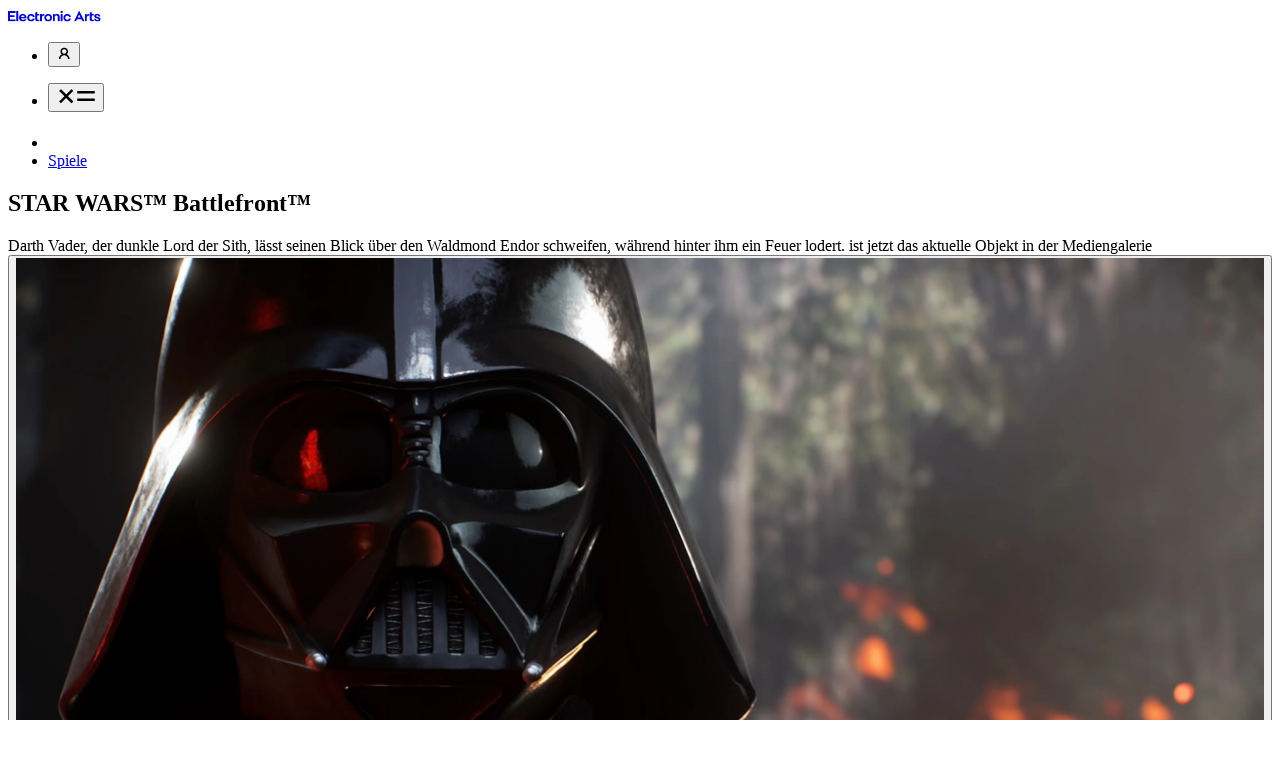

--- FILE ---
content_type: text/html; charset=utf-8
request_url: https://www.ea.com/de/games/starwars/star-wars-battlefront
body_size: 88648
content:
<!DOCTYPE html><html dir="ltr" data-logged-in="unknown" lang="de"><head><meta charSet="utf-8"/><meta name="viewport" content="width=device-width"/><meta content="https://drop-assets.ea.com/images/3MYWTc8C7Q2Y7oA2f25LwV/e2659cbb9f9c7b6c0d8eb7b287ff48c8/SWBF_Key_Art_1920x1080_v2_logo.jpg?im=AspectCrop=(1,1),xPosition=0.4975,yPosition=0.3674074074074074&amp;w=500&amp;q=100" name="thumbnail"/><title>STAR WARS™ Battlefront™ kaufen - Electronic Arts</title><meta content="Erlebe die STAR WARS™-Schlachten deiner Träume.

Das bedrohliche Stampfen eines AT-AT in der eisigen Tundra von Hoth. Rebellen feuern auf imperiale Speeder, die durch die Wälder auf Endor rasen. Intensive Luftkämpfe zwischen X-Flüglern und TIE-Jägern" name="description"/><link crossorigin="anonymous" href="/_next/static/media/favicon.3156aee2.ico" rel="shortcut icon" type="image/x-icon"/><link href="https://www.ea.com/de/games/starwars/star-wars-battlefront" rel="canonical"/><meta content="article" property="og:type"/><meta content="STAR WARS™ Battlefront™ kaufen - Electronic Arts" property="og:title"/><meta content="Erlebe die STAR WARS™-Schlachten deiner Träume.

Das bedrohliche Stampfen eines AT-AT in der eisigen Tundra von Hoth. Rebellen feuern auf imperiale Speeder, die durch die Wälder auf Endor rasen. Intensive Luftkämpfe zwischen X-Flüglern und TIE-Jägern" property="og:description"/><meta content="https://www.ea.com/games/starwars/star-wars-battlefront" property="og:url"/><meta content="" property="og:site_name"/><meta content="https://drop-assets.ea.com/images/3MYWTc8C7Q2Y7oA2f25LwV/e2659cbb9f9c7b6c0d8eb7b287ff48c8/SWBF_Key_Art_1920x1080_v2_logo.jpg?im=AspectCrop=(16,9),xPosition=0.4975,yPosition=0.3674074074074074" property="og:image"/><meta content="1200" property="og:image:width"/><meta content="630" property="og:image:height"/><meta content="summary_large_image" name="twitter:card"/><meta content="@ea" name="twitter:site"/><meta content="STAR WARS™ Battlefront™ kaufen - Electronic Arts" name="twitter:title"/><meta content="Erlebe die STAR WARS™-Schlachten deiner Träume.

Das bedrohliche Stampfen eines AT-AT in der eisigen Tundra von Hoth. Rebellen feuern auf imperiale Speeder, die durch die Wälder auf Endor rasen. Intensive Luftkämpfe zwischen X-Flüglern und TIE-Jägern" name="twitter:description"/><meta content="https://drop-assets.ea.com/images/3MYWTc8C7Q2Y7oA2f25LwV/e2659cbb9f9c7b6c0d8eb7b287ff48c8/SWBF_Key_Art_1920x1080_v2_logo.jpg?im=AspectCrop=(16,9),xPosition=0.4975,yPosition=0.3674074074074074" name="twitter:image"/><meta content="@ea" name="twitter:creator"/><link href="https://www.ea.com/en/games/starwars/star-wars-battlefront" hrefLang="en" rel="alternate"/><link href="https://www.ea.com/fi/games/starwars/star-wars-battlefront" hrefLang="fi" rel="alternate"/><link href="https://www.ea.com/fr/games/starwars/star-wars-battlefront" hrefLang="fr" rel="alternate"/><link href="https://www.ea.com/de/games/starwars/star-wars-battlefront" hrefLang="de" rel="alternate"/><link href="https://www.ea.com/it/games/starwars/star-wars-battlefront" hrefLang="it" rel="alternate"/><link href="https://www.ea.com/ja/games/starwars/star-wars-battlefront" hrefLang="ja" rel="alternate"/><link href="https://www.ea.com/pl/games/starwars/star-wars-battlefront" hrefLang="pl" rel="alternate"/><link href="https://www.ea.com/pt-br/games/starwars/star-wars-battlefront" hrefLang="pt-br" rel="alternate"/><link href="https://www.ea.com/ru/games/starwars/star-wars-battlefront" hrefLang="ru" rel="alternate"/><link href="https://www.ea.com/es/games/starwars/star-wars-battlefront" hrefLang="es" rel="alternate"/><link href="https://www.ea.com/zh-hans/games/starwars/star-wars-battlefront" hrefLang="zh-hans" rel="alternate"/><link href="https://www.ea.com/ko/games/starwars/star-wars-battlefront" hrefLang="ko" rel="alternate"/><link href="https://www.ea.com/zh-hant/games/starwars/star-wars-battlefront" hrefLang="zh-hant" rel="alternate"/><link href="https://www.ea.com/es-mx/games/starwars/star-wars-battlefront" hrefLang="es-mx" rel="alternate"/><link href="https://www.ea.com/ar/games/starwars/star-wars-battlefront" hrefLang="ar" rel="alternate"/><link href="https://www.ea.com/cs/games/starwars/star-wars-battlefront" hrefLang="cs" rel="alternate"/><link href="https://www.ea.com/da/games/starwars/star-wars-battlefront" hrefLang="da" rel="alternate"/><link href="https://www.ea.com/nb/games/starwars/star-wars-battlefront" hrefLang="nb" rel="alternate"/><link href="https://www.ea.com/nl/games/starwars/star-wars-battlefront" hrefLang="nl" rel="alternate"/><link href="https://www.ea.com/sv/games/starwars/star-wars-battlefront" hrefLang="sv" rel="alternate"/><link href="https://www.ea.com/tr/games/starwars/star-wars-battlefront" hrefLang="tr" rel="alternate"/><link href="https://www.ea.com/ro/games/starwars/star-wars-battlefront" hrefLang="ro" rel="alternate"/><link href="https://www.ea.com/id/games/starwars/star-wars-battlefront" hrefLang="id" rel="alternate"/><link href="https://www.ea.com/th/games/starwars/star-wars-battlefront" hrefLang="th" rel="alternate"/><meta name="next-head-count" content="45"/><link crossorigin="use-credentials" href="https://drop-api.ea.com" rel="preconnect"/><link href="https://accounts.ea.com" rel="preconnect"/><link href="https://drop-assets.ea.com" rel="preconnect"/><link href="https://consent.trustarc.com" rel="preconnect"/><link as="font" crossorigin="anonymous" href="/fonts/ElectronicArts/ElectronicArtsDisplay-Light.otf" rel="preload" type="font/otf"/><link as="font" crossorigin="anonymous" href="/fonts/ElectronicArts/ElectronicArtsDisplay-Regular.ttf" rel="preload" type="font/ttf"/><link as="font" crossorigin="anonymous" href="/fonts/ElectronicArts/ElectronicArtsDisplay-Bold.otf" rel="preload" type="font/otf"/><link as="font" crossorigin="anonymous" href="/fonts/ElectronicArts/ElectronicArtsText-Light.otf" rel="preload" type="font/otf"/><link as="font" crossorigin="anonymous" href="/fonts/ElectronicArts/ElectronicArtsText-LightItalic.ttf" rel="preload" type="font/ttf"/><link as="font" crossorigin="anonymous" href="/fonts/ElectronicArts/ElectronicArtsText-Regular.ttf" rel="preload" type="font/ttf"/><link as="font" crossorigin="anonymous" href="/fonts/ElectronicArts/ElectronicArtsText-RegularItalic.otf" rel="preload" type="font/otf"/><link as="font" crossorigin="anonymous" href="/fonts/ElectronicArts/ElectronicArtsText-Bold.otf" rel="preload" type="font/otf"/><link as="font" crossorigin="anonymous" href="/fonts/ElectronicArts/ElectronicArtsText-BoldItalic.otf" rel="preload" type="font/otf"/><script id="browser-env-vars" data-nscript="beforeInteractive">window.env={"ENV":"PROD","DROP_API_HOST":"https://drop-api.ea.com","DROP_API_PORT":"443","DROP_API_URL":"https://drop-api.ea.com:443","DROP_VOTING_API_URL":"https://drop-voting-prod.dx.ea.com:443","GTM_URL":"https://www.googletagmanager.com/gtm.js","AUTHENTICATION_SERVICE_ORIGIN":"https://accounts.ea.com","CLIENT_ID_WEB":"DX_DROP_JS_WEB_APP","EACOM_ACCOUNT_PROFILE_URL":"https://myaccount.ea.com/cp-ui/aboutme/index?gameId=ebisu","STATSIG_CLIENT_KEY":"client-DK2f1xMCNmTxaT3FujHbzyCOsoybcxrNXRnpKr1FEo1","STATSIG_CLIENT_ASYNC_KEY":"client-Rdi0Xqf1WjwcYY6iJ2pKmUj7sBowaV3fZE93ZGFHmGR","ACCOUNT_ORIGIN":"https://myaccount.ea.com","TRUSTARC_URL":"//consent.trustarc.com/notice?domain=ea.com&c=teconsent&js=nj&noticeType=bb&text=true&gtm=1"}</script><link rel="preload" href="/_next/static/css/d0ed99958411e907.css" as="style"/><link rel="stylesheet" href="/_next/static/css/d0ed99958411e907.css" data-n-g=""/><link rel="preload" href="/_next/static/css/4fa633134a04a9fd.css" as="style"/><link rel="stylesheet" href="/_next/static/css/4fa633134a04a9fd.css" data-n-p=""/><link rel="preload" href="/_next/static/css/55392c2d9841d366.css" as="style"/><link rel="stylesheet" href="/_next/static/css/55392c2d9841d366.css" data-n-p=""/><link rel="preload" href="/_next/static/css/37d0c3813aef85bd.css" as="style"/><link rel="stylesheet" href="/_next/static/css/37d0c3813aef85bd.css" data-n-p=""/><link rel="preload" href="/_next/static/css/ad3b8dba4dd856c0.css" as="style"/><link rel="stylesheet" href="/_next/static/css/ad3b8dba4dd856c0.css" data-n-p=""/><link rel="preload" href="/_next/static/css/17db900f620a321e.css" as="style"/><link rel="stylesheet" href="/_next/static/css/17db900f620a321e.css" data-n-p=""/><link rel="preload" href="/_next/static/css/ed05048fa0515c1b.css" as="style"/><link rel="stylesheet" href="/_next/static/css/ed05048fa0515c1b.css" data-n-p=""/><noscript data-n-css=""></noscript><script defer="" nomodule="" src="/_next/static/chunks/polyfills-c67a75d1b6f99dc8.js"></script><script id="trustarc-consent-manager" src="//consent.trustarc.com/notice?domain=ea.com&amp;c=teconsent&amp;js=nj&amp;noticeType=bb&amp;text=true&amp;gtm=1" defer="" data-nscript="beforeInteractive"></script><script src="/_next/static/chunks/webpack-850c5e1acc09291b.js" defer=""></script><script src="/_next/static/chunks/framework-f211a704e11e65a7.js" defer=""></script><script src="/_next/static/chunks/main-698b60d0f1dbb859.js" defer=""></script><script src="/_next/static/chunks/pages/_app-3717fe6b72715edb.js" defer=""></script><script src="/_next/static/chunks/6582-f1bcbaea251a6663.js" defer=""></script><script src="/_next/static/chunks/2771-6a743cf851aabdee.js" defer=""></script><script src="/_next/static/chunks/6005-5acd6fdf1b5740ef.js" defer=""></script><script src="/_next/static/chunks/3955-4c130c13d8794c71.js" defer=""></script><script src="/_next/static/chunks/7463-5ca2a8830e761fe7.js" defer=""></script><script src="/_next/static/chunks/3796-77212fdd467a3e86.js" defer=""></script><script src="/_next/static/chunks/6604-8c8b247ab9a47bc8.js" defer=""></script><script src="/_next/static/chunks/5043-203d39aa0ec27b5d.js" defer=""></script><script src="/_next/static/chunks/3121-55fb05b4ad4ff0f2.js" defer=""></script><script src="/_next/static/chunks/115-ca6fde92836a0430.js" defer=""></script><script src="/_next/static/chunks/5952-c96d539ff24c457c.js" defer=""></script><script src="/_next/static/chunks/3939-104811caf207a331.js" defer=""></script><script src="/_next/static/chunks/8193-10fbd8c519d605a3.js" defer=""></script><script src="/_next/static/chunks/2529-910faf22f34673c2.js" defer=""></script><script src="/_next/static/chunks/8466-f9e44c4e74b8bb2a.js" defer=""></script><script src="/_next/static/chunks/4438-5e6ea82718e5a612.js" defer=""></script><script src="/_next/static/chunks/5721-f84dde81e3279fb2.js" defer=""></script><script src="/_next/static/chunks/9081-76463b8cf07ef335.js" defer=""></script><script src="/_next/static/chunks/7043-6c273b25385bc4aa.js" defer=""></script><script src="/_next/static/chunks/6053-defd3fff66e6c033.js" defer=""></script><script src="/_next/static/chunks/8803-788b07be8644662d.js" defer=""></script><script src="/_next/static/chunks/pages/games/%5BfranchiseSlug%5D/%5BgameSlug%5D-dbe63e60f8c9b80e.js" defer=""></script><script src="/_next/static/HP0IhbtpsnVXRciaSC0nD/_buildManifest.js" defer=""></script><script src="/_next/static/HP0IhbtpsnVXRciaSC0nD/_ssgManifest.js" defer=""></script></head><body><script>(function(e,t,r,n){let a=document.currentScript;e.handleTokenPromise=new Promise((t,i)=>{e.handleToken=o=>{let l=r(o);l.token?t(l):i(l),performance.mark("afterAuth");let s=a?.nextElementSibling;n?.remove(),s?.remove(),delete e.handleToken}})})(window, document, e=>{let t=new URLSearchParams(e.substring(1)),r=t.get("access_token"),n=Date.now()+1e3*parseInt(t.get("expires_in")||"0"),a=t.get("error")||"no_error_string",i=t.get("error_number")||"no_error_code";return r?(document.documentElement.dataset.loggedIn="true",{token:r,expiry:n,error:void 0,errorCode:void 0}):("unknown"===document.documentElement.dataset.loggedIn&&delete document.documentElement.dataset.loggedIn,{token:void 0,expiry:void 0,error:a,errorCode:i})}, document.currentScript)</script><iframe hidden="" src="https://accounts.ea.com/connect/auth?client_id=DX_DROP_JS_WEB_APP&amp;response_type=token&amp;prompt=none&amp;redirect_uri=https%3A%2F%2Fwww.ea.com%2Fstatic-pages%2Fauth.html"></iframe><script>(e=>{let t="; "+document.cookie,n=t.split("; "+e+"=").at(-1)?.split(";")[0],a=n?JSON.parse(decodeURIComponent(n)):{},r=document.documentElement.dataset;a.status&&"true"!==r.loggedIn&&(r.agStatus=a.status)})('drop.ag_status')</script><div id="__next"><div class="ProgressBar_container__1frPa" style="opacity:0;transition-duration:200ms"><div class="ProgressBar_bar__42Qxm" style="transform:scaleX(0);transition-duration:200ms;background-color:rgb(43, 0, 255)"></div></div><div class="alpha_tokens__R92hr animation_tokens__C623c spacing_tokens__4_ghs border-radius_tokens__djVte border-width_tokens___YuFy colors_tokens__JtfDP typography_tokens__dDOlY alias_tokens__wlXB_"><div class="drop-alt_tokens__lgkCr"><div class="Tokens_root__XaTnl"><div class="Layout_layout__8r6SR"><div class="StickyNavs_container__QjjEW" style="transition-duration:0.25s;transition-timing-function:cubic-bezier(0.86, 0, 0.07, 1);transform:translateY(calc(0px * -1))"><div class="alpha_tokens__R92hr animation_tokens__C623c spacing_tokens__4_ghs border-radius_tokens__djVte border-width_tokens___YuFy colors_tokens__JtfDP typography_tokens__dDOlY alias_tokens__wlXB_"><div class="drop-alt_tokens__lgkCr"><div class=""><nav aria-label="Main" data-orientation="horizontal" dir="ltr" class="NetworkNav_container__29keA" id="network-nav"><div class="NetworkNav_inner__E49_i"><a href="https://www.ea.com/de-de" class="UnstyledButton_unstyled__HhJQf"><svg viewBox="0 0 93 12" fill="none" xmlns="http://www.w3.org/2000/svg" aria-label="https://www.ea.com/de-de" height="12" width="93"><g clip-path="url(#clip0_708_1380)"><path d="M0 11.3537H7.4503V9.5783H2.0537V7.0703H6.424V5.296H2.0537V2.8903H7.4503V1.0863H0V11.3537Z" fill="currentColor"></path><path d="M8.29736 11.3537H10.1608V0.5L8.29736 1.0863V11.3537Z" fill="currentColor"></path><path d="M14.7841 3.8737C12.6864 3.8737 10.9858 5.472 10.9858 7.6874C10.9858 9.9028 12.7744 11.5 14.9744 11.5C16.6024 11.5 17.9224 10.576 18.4801 9.168H16.4121C16.1041 9.6234 15.5761 9.8434 15.0041 9.8434C14.0064 9.8434 13.1858 9.2274 12.9361 8.3034H18.5824C18.5824 8.2 18.5978 8.112 18.5978 8.024C18.5978 5.208 16.6024 3.8737 14.7841 3.8737ZM12.9504 6.968C13.2001 6.0737 13.9184 5.5017 14.7841 5.5017C15.2067 5.49866 15.6171 5.64362 15.944 5.91144C16.2709 6.17927 16.4937 6.55307 16.5738 6.968H12.9504Z" fill="currentColor"></path><path d="M23.0526 5.6194C23.4504 5.61891 23.8384 5.74312 24.162 5.97457C24.4856 6.20601 24.7285 6.53305 24.8566 6.9097H26.7486C26.5826 6.05358 26.1221 5.28261 25.4469 4.73064C24.7718 4.17867 23.9246 3.88054 23.0526 3.888C20.9406 3.888 19.2246 5.4874 19.2246 7.7017C19.2246 9.916 20.9406 11.5 23.0526 11.5C24.8709 11.5 26.3966 10.312 26.7486 8.5377H24.8566C24.7285 8.91435 24.4856 9.24139 24.162 9.47283C23.8384 9.70428 23.4504 9.82849 23.0526 9.828C21.9526 9.828 21.0726 8.9634 21.0726 7.7314C21.0726 6.4697 21.9526 5.6194 23.0526 5.6194Z" fill="currentColor"></path><path d="M29.1788 1.8937L27.3462 2.48V9.4617C27.3462 10.5914 28.1382 11.3537 29.4868 11.3537H31.3062V9.696H30.0148C29.4428 9.696 29.1788 9.432 29.1788 8.948V5.6194H31.3062V4.0354H29.1788V1.8937Z" fill="currentColor"></path><path d="M83.655 1.8937L81.8213 2.48V9.4617C81.8213 10.5914 82.6133 11.3537 83.963 11.3537H85.7813V9.696H84.491C83.919 9.696 83.655 9.432 83.655 8.948V5.6194H85.7813V4.0354H83.655V1.8937Z" fill="currentColor"></path><path d="M33.879 5.3554V4.0354H32.0156V11.3537H33.879V7.4817C33.879 6.484 34.759 5.4434 36.255 5.6777V3.9034C35.1253 3.7714 34.319 4.4017 33.879 5.3554Z" fill="currentColor"></path><path d="M40.1909 3.888C38.0491 3.888 36.3188 5.4874 36.3188 7.7017C36.3188 9.916 38.0491 11.5 40.1909 11.5C42.3326 11.5 44.0629 9.9017 44.0629 7.7017C44.0629 5.5017 42.3326 3.888 40.1909 3.888ZM40.1909 9.8137C39.0623 9.8137 38.1668 8.948 38.1668 7.716C38.1668 6.4554 39.0623 5.604 40.1909 5.604C41.3195 5.604 42.2149 6.4554 42.2149 7.716C42.2149 8.948 41.3239 9.8137 40.1909 9.8137Z" fill="currentColor"></path><path d="M48.9445 3.8737C48.0051 3.8737 47.1988 4.284 46.7588 4.944V4.0354H44.8965V11.3537H46.7588V6.924C46.7563 6.723 46.794 6.52353 46.8698 6.33735C46.9456 6.15116 47.0579 5.98204 47.2001 5.83995C47.3423 5.69786 47.5115 5.58568 47.6977 5.51002C47.884 5.43435 48.0835 5.39674 48.2845 5.3994C49.1788 5.3994 49.8091 6.044 49.8091 6.9977V11.3537H51.6725V6.8514C51.6725 5.1354 50.6891 3.8737 48.9445 3.8737Z" fill="currentColor"></path><path d="M53.6327 0.72C53.3947 0.719782 53.1619 0.790175 52.9638 0.922274C52.7658 1.05437 52.6114 1.24224 52.5201 1.46212C52.4289 1.68199 52.4049 1.92399 52.4512 2.1575C52.4975 2.39101 52.612 2.60553 52.7803 2.77394C52.9486 2.94235 53.163 3.05707 53.3964 3.1036C53.6299 3.15012 53.8719 3.12635 54.0919 3.0353C54.3118 2.94425 54.4999 2.79001 54.6321 2.59209C54.7644 2.39417 54.835 2.16146 54.835 1.9234C54.8333 1.60496 54.7061 1.30004 54.481 1.07477C54.256 0.849492 53.9512 0.722022 53.6327 0.72Z" fill="currentColor"></path><path d="M54.5708 4.0343H52.7085V11.3526H54.5708V4.0343Z" fill="currentColor"></path><path d="M59.2239 5.6194C59.6218 5.61858 60.0099 5.74266 60.3336 5.97415C60.6572 6.20564 60.9001 6.53287 61.0279 6.9097H62.9199C62.7543 6.05339 62.2938 5.28218 61.6186 4.73013C60.9434 4.17808 60.096 3.88011 59.2239 3.888C57.113 3.888 55.397 5.4874 55.397 7.7017C55.397 9.916 57.113 11.5 59.2239 11.5C61.0433 11.5 62.569 10.312 62.9199 8.5377H61.0279C60.9001 8.91453 60.6572 9.24176 60.3336 9.47325C60.0099 9.70474 59.6218 9.82882 59.2239 9.828C58.1239 9.828 57.2439 8.9634 57.2439 7.7314C57.245 6.4697 58.125 5.6194 59.2239 5.6194Z" fill="currentColor"></path><path d="M65.9404 11.3537H68.0238L69.0358 9.168H73.3181L74.3598 11.3537H76.5004L71.2204 0.6474L65.9404 11.3537ZM69.7684 7.5994L71.1478 4.6074L72.5701 7.5994H69.7684Z" fill="currentColor"></path><path d="M78.8086 5.3554V4.0354H76.9463V11.3537H78.8086V7.4817C78.8086 6.484 79.6886 5.4434 81.1846 5.6777V3.9034C80.0549 3.7714 79.2486 4.4017 78.8086 5.3554Z" fill="currentColor"></path><path d="M89.7622 6.9394C88.8525 6.704 88.0749 6.4994 88.0749 5.956C88.0749 5.516 88.5446 5.2817 89.0583 5.2817C89.9229 5.2817 90.5686 5.78 90.6863 6.5434H92.3869C92.2263 4.9737 90.8909 3.8737 89.0869 3.8737C87.4886 3.8737 86.2565 4.7097 86.2565 6.1177C86.2565 7.6874 87.7525 8.0977 88.9988 8.42C89.8942 8.6554 90.6566 8.8457 90.6566 9.3737C90.6566 9.7994 90.1726 10.092 89.4983 10.092C88.5886 10.092 87.8999 9.5794 87.7965 8.816H86.0938C86.2544 10.3857 87.6338 11.5 89.4961 11.5C91.1824 11.5 92.5024 10.6057 92.5024 9.1977C92.5046 7.672 91.0086 7.2617 89.7622 6.9394Z" fill="currentColor"></path></g><defs><clipPath id="clip0_708_1380"><rect width="93" height="11" fill="currentColor" transform="translate(0 0.5)"></rect></clipPath></defs></svg></a><div style="position:relative"><ul data-orientation="horizontal" class="NetworkNav_unstyledList__KQKLB NetworkNav_horizontalList__humGS" dir="ltr"><li class="NetworkNav_itemContainer__WjcCs"><button id="radix-:R2uj6:-trigger-radix-:Rkquj6:" data-state="closed" aria-expanded="false" aria-controls="radix-:R2uj6:-content-radix-:Rkquj6:" class="NetworkNav_item__VRXQ5 generated_button2__Jcewp NetworkNav_imageItem__jZlTX" data-radix-collection-item=""><svg viewBox="0 0 16 16" fill="none" xmlns="http://www.w3.org/2000/svg" height="16" width="16"><g id="ProfileIcon"><path id="icon" fill-rule="evenodd" clip-rule="evenodd" d="M10.7008 9.31468C11.5166 8.62181 12.0335 7.59291 12.0335 6.44428C12.0335 4.35787 10.3279 2.6665 8.22396 2.6665C6.12002 2.6665 4.41443 4.35787 4.41443 6.44428C4.41443 7.59291 4.93136 8.62181 5.74711 9.31468C4.04888 10.1994 2.89062 11.9655 2.89062 13.9998H4.41443C4.41443 11.9134 6.12002 10.2221 8.22396 10.2221C10.3279 10.2221 12.0335 11.9134 12.0335 13.9998H13.5573C13.5573 11.9655 12.399 10.1994 10.7008 9.31468ZM5.93824 6.44428C5.93824 5.19244 6.96159 4.17761 8.22396 4.17761C9.48632 4.17761 10.5097 5.19244 10.5097 6.44428C10.5097 7.69613 9.48632 8.71095 8.22396 8.71095C6.96159 8.71095 5.93824 7.69613 5.93824 6.44428Z" fill="currentcolor"></path></g></svg></button></li></ul></div></div></nav></div></div></div><nav aria-label="Main" data-orientation="horizontal" dir="ltr" class="LocalNav_wrapper__1MWgA" id="local-nav"><div style="position:relative"><ul data-orientation="horizontal" class="LocalNav_innerWrapper__S_4Zk LocalNav_unstyledList__OT_Xz" dir="ltr"><div class="LocalNav_mobileMenu__RBzYX"><li><button id="radix-:R4uj6:-trigger-radix-:Risuj6:" data-state="closed" aria-expanded="false" aria-controls="radix-:R4uj6:-content-radix-:Risuj6:" data-radix-collection-item="" class="HeadlessButton_container__8o18T Button_button__I0kQ7 Button_mdSize__b2XJZ Button_textVariant__292N8 Button_motion__0YIKX Button_compactLayout__H1f2u LocalNav_hamburgerTrigger__yjHdF" type="button"><div class="Button_inner__dNUdo Button_mdSizeInner__e7H79 Button_mdIconOnly__yfYq5"><span class="Typography_typography__BbhVA generated_button2__Jcewp Typography_margins__Rl7Bs"><svg viewBox="7.5 7.5 16 16" xmlns="http://www.w3.org/2000/svg" aria-hidden="true" class="LocalNav_closeIcon__wvBqQ" height="20" width="20"><rect x="11.4141" y="10.002" width="14" height="2" transform="rotate(45 11.4141 10.002)" fill="currentColor"></rect><rect x="10" y="19.9004" width="14" height="2" transform="rotate(-45 10 19.9004)" fill="currentColor"></rect></svg><svg viewBox="0 0 16 16" xmlns="http://www.w3.org/2000/svg" aria-hidden="true" class="LocalNav_openIcon__6VsSo" height="20" width="20"><rect x="1" y="4" width="14" height="2" fill="currentColor"></rect><rect x="1" y="10" width="14" height="2" fill="currentColor"></rect></svg></span></div></button></li></div><div class="Flex_flex__zQjJu" style="--gap-sm:var(--drop-spacing-6);--gap-lg:var(--drop-spacing-12);--justify-content-sm:center;height:100%;--align-items-sm:center;flex-wrap:initial"><li class="LocalNav_logo__BVbCw"><a href="https://www.ea.com/de-de/games/starwars/star-wars-battlefront" data-radix-collection-item="" class="UnstyledButton_unstyled__HhJQf"><picture><source media="screen and (min-width: 1280px)" srcSet="https://drop-assets.ea.com/images/7nFALT1JVsQdUtN7ge6QRZ/fa46609c1119d753652c447300962e95/SW-Battlefront-Logo.png?im=Resize=(1280)&amp;q=85 1x, https://drop-assets.ea.com/images/7nFALT1JVsQdUtN7ge6QRZ/fa46609c1119d753652c447300962e95/SW-Battlefront-Logo.png?im=Resize=(2560)&amp;q=80 2x, https://drop-assets.ea.com/images/7nFALT1JVsQdUtN7ge6QRZ/fa46609c1119d753652c447300962e95/SW-Battlefront-Logo.png?im=Resize=(3840)&amp;q=40 3x"/><source media="screen and (min-width: 840px)" srcSet="https://drop-assets.ea.com/images/7nFALT1JVsQdUtN7ge6QRZ/fa46609c1119d753652c447300962e95/SW-Battlefront-Logo.png?im=Resize=(840)&amp;q=85 1x, https://drop-assets.ea.com/images/7nFALT1JVsQdUtN7ge6QRZ/fa46609c1119d753652c447300962e95/SW-Battlefront-Logo.png?im=Resize=(1680)&amp;q=80 2x, https://drop-assets.ea.com/images/7nFALT1JVsQdUtN7ge6QRZ/fa46609c1119d753652c447300962e95/SW-Battlefront-Logo.png?im=Resize=(2520)&amp;q=40 3x"/><source media="screen and (min-width: 600px)" srcSet="https://drop-assets.ea.com/images/7nFALT1JVsQdUtN7ge6QRZ/fa46609c1119d753652c447300962e95/SW-Battlefront-Logo.png?im=Resize=(600)&amp;q=85 1x, https://drop-assets.ea.com/images/7nFALT1JVsQdUtN7ge6QRZ/fa46609c1119d753652c447300962e95/SW-Battlefront-Logo.png?im=Resize=(1200)&amp;q=80 2x, https://drop-assets.ea.com/images/7nFALT1JVsQdUtN7ge6QRZ/fa46609c1119d753652c447300962e95/SW-Battlefront-Logo.png?im=Resize=(1800)&amp;q=40 3x"/><source media="screen and (min-width: 0px)" srcSet="https://drop-assets.ea.com/images/7nFALT1JVsQdUtN7ge6QRZ/fa46609c1119d753652c447300962e95/SW-Battlefront-Logo.png?im=Resize=(600)&amp;q=85 1x, https://drop-assets.ea.com/images/7nFALT1JVsQdUtN7ge6QRZ/fa46609c1119d753652c447300962e95/SW-Battlefront-Logo.png?im=Resize=(1200)&amp;q=80 2x, https://drop-assets.ea.com/images/7nFALT1JVsQdUtN7ge6QRZ/fa46609c1119d753652c447300962e95/SW-Battlefront-Logo.png?im=Resize=(1800)&amp;q=40 3x"/><img alt="Star Wars Battlefront-Logo (2015)" class="Picture_image__v6C_5" loading="eager" src="https://drop-assets.ea.com/images/7nFALT1JVsQdUtN7ge6QRZ/fa46609c1119d753652c447300962e95/SW-Battlefront-Logo.png" style="height:36px;width:auto;object-fit:contain"/></picture></a></li></div><div class="LocalNav_navRow__ATRI9"><li class="LocalNav_item__udODt"><a class="LocalNav_itemTrigger__xVy8i generated_button2__Jcewp" href="/de/games" data-radix-collection-item="">Spiele</a></li></div></ul></div></nav></div><main class="Layout_main__KF6C4"><section class="Section_section__0qsnR dropMargins_margins__cgDOL" data-testid="PDPGameTitle" style="--margin-top-sm:var(--drop-spacing-48);--margin-top-lg:var(--drop-spacing-96)"><h1 class="Typography_typography__BbhVA generated_headline1___F31A dropMargins_margins__cgDOL" style="--margin-bottom-sm:var(--drop-spacing-24)">STAR WARS™ Battlefront™</h1></section><section class="Section_section__0qsnR dropMargins_margins__cgDOL Section_grid__bgmSm" style="--margin-bottom-sm:var(--drop-spacing-64);--margin-bottom-md:var(--drop-spacing-96);--margin-bottom-xl:var(--drop-spacing-128)"><div class="dropMargins_margins__cgDOL Section_customAlignment__31WNE" style="--offset-sm:1;--span-sm:12;--span-md:12;--span-lg:10;--span-xl:17"><section><span aria-atomic="true" aria-live="assertive" class="accessibility_screenReaderOnly__grX_B">Darth Vader, der dunkle Lord der Sith, lässt seinen Blick über den Waldmond Endor schweifen, während hinter ihm ein Feuer lodert. ist jetzt das aktuelle Objekt in der Mediengalerie</span><div class="MediaGallery_selectedMedia__tIiOK"><button class="UnstyledButton_unstyled__HhJQf MediaGallery_activeMedia__0U1ku"><picture class="MediaGallery_activeMedia__0U1ku"><source media="screen and (min-width: 1280px)" srcSet="https://drop-assets.ea.com/images/DRGANPnBTV3nLLU6xI1zb/acdaff56eb912041c295f9f6f0d0ecad/Darth_Vader.jpg?im=Resize=(2560)&amp;q=85 1x, https://drop-assets.ea.com/images/DRGANPnBTV3nLLU6xI1zb/acdaff56eb912041c295f9f6f0d0ecad/Darth_Vader.jpg?im=Resize=(4000)&amp;q=80 2x, https://drop-assets.ea.com/images/DRGANPnBTV3nLLU6xI1zb/acdaff56eb912041c295f9f6f0d0ecad/Darth_Vader.jpg?im=Resize=(4000)&amp;q=40 3x"/><source media="screen and (min-width: 840px)" srcSet="https://drop-assets.ea.com/images/DRGANPnBTV3nLLU6xI1zb/acdaff56eb912041c295f9f6f0d0ecad/Darth_Vader.jpg?im=Resize=(1279)&amp;q=85 1x, https://drop-assets.ea.com/images/DRGANPnBTV3nLLU6xI1zb/acdaff56eb912041c295f9f6f0d0ecad/Darth_Vader.jpg?im=Resize=(2558)&amp;q=80 2x, https://drop-assets.ea.com/images/DRGANPnBTV3nLLU6xI1zb/acdaff56eb912041c295f9f6f0d0ecad/Darth_Vader.jpg?im=Resize=(3837)&amp;q=40 3x"/><source media="screen and (min-width: 600px)" srcSet="https://drop-assets.ea.com/images/DRGANPnBTV3nLLU6xI1zb/acdaff56eb912041c295f9f6f0d0ecad/Darth_Vader.jpg?im=Resize=(839)&amp;q=85 1x, https://drop-assets.ea.com/images/DRGANPnBTV3nLLU6xI1zb/acdaff56eb912041c295f9f6f0d0ecad/Darth_Vader.jpg?im=Resize=(1678)&amp;q=80 2x, https://drop-assets.ea.com/images/DRGANPnBTV3nLLU6xI1zb/acdaff56eb912041c295f9f6f0d0ecad/Darth_Vader.jpg?im=Resize=(2517)&amp;q=40 3x"/><source media="screen and (min-width: 0px)" srcSet="https://drop-assets.ea.com/images/DRGANPnBTV3nLLU6xI1zb/acdaff56eb912041c295f9f6f0d0ecad/Darth_Vader.jpg?im=Resize=(599)&amp;q=85 1x, https://drop-assets.ea.com/images/DRGANPnBTV3nLLU6xI1zb/acdaff56eb912041c295f9f6f0d0ecad/Darth_Vader.jpg?im=Resize=(1198)&amp;q=80 2x, https://drop-assets.ea.com/images/DRGANPnBTV3nLLU6xI1zb/acdaff56eb912041c295f9f6f0d0ecad/Darth_Vader.jpg?im=Resize=(1797)&amp;q=40 3x"/><img alt="Darth Vader, der dunkle Lord der Sith, lässt seinen Blick über den Waldmond Endor schweifen, während hinter ihm ein Feuer lodert." class="Picture_image__v6C_5" loading="eager" src="https://drop-assets.ea.com/images/DRGANPnBTV3nLLU6xI1zb/acdaff56eb912041c295f9f6f0d0ecad/Darth_Vader.jpg" style="aspect-ratio:16/9;object-fit:cover;width:100%;height:100%"/></picture></button><dialog class="Lightbox_dialog__00DnY HeadlessModal_dialog__iZyNH" data-state="closed"><div class="Lightbox_headerItem__A872T Lightbox_sectionTitleWrapper__AnRkL"><h3 class="Typography_typography__BbhVA generated_headline6__FdPLD Typography_margins__Rl7Bs" style="--typography-color:var(--drop-color-neutral-0)">STAR WARS™ Battlefront™</h3></div><div class="Lightbox_headerItem__A872T Lightbox_paginationWrapper__WAZEv"><h3 class="Typography_typography__BbhVA generated_headline6__FdPLD Typography_margins__Rl7Bs" style="--typography-color:var(--drop-color-neutral-0)">1 / 25</h3></div><button aria-label="Schließen" class="HeadlessButton_container__8o18T Button_button__I0kQ7 Button_smSize__g0SzX Button_outlineVariant__UdspV Button_motion__0YIKX Button_compactLayout__H1f2u Lightbox_button__yMXIm Lightbox_headerItem__A872T Lightbox_closeButton__VtP74" type="button"><div class="Button_inner__dNUdo Button_smSizeInner__KGy6a Button_iconEnd__m2FEX Button_smSizeWithIcon__XalvM Button_smIconOnly__koYVQ"><span class="Typography_typography__BbhVA generated_button3__dxsoT Typography_margins__Rl7Bs"></span><svg viewBox="0 0 24 24" xmlns="http://www.w3.org/2000/svg" class="close-icon-0abHzU31uL" height="16px" width="16px"><path fill-rule="evenodd" clip-rule="evenodd" d="M12 13.414l7.293 7.293 1.414-1.414L13.414 12l7.293-7.293-1.414-1.414L12 10.586 4.707 3.293 3.293 4.707 10.586 12l-7.293 7.293 1.414 1.414L12 13.414z" fill="currentColor"></path></svg></div></button><button aria-label="Zurück" class="HeadlessButton_container__8o18T Button_button__I0kQ7 Button_smSize__g0SzX Button_outlineVariant__UdspV Button_motion__0YIKX Button_compactLayout__H1f2u Lightbox_button__yMXIm Lightbox_prevButton__ezKMo" type="button"><div class="Button_inner__dNUdo Button_smSizeInner__KGy6a Button_smIconOnly__koYVQ"><svg viewBox="0 0 24 21.5" fill="currentcolor" xmlns="http://www.w3.org/2000/svg" class="Button_smSizeIcon__PWP4_"><path d="M11.2929 3.29297L3.29289 11.293C2.90237 11.6835 2.90237 12.3167 3.29289 12.7072L11.2929 20.7072L12.7071 19.293L6.41421 13.0001H21V11.0001H6.41421L12.7071 4.70718L11.2929 3.29297Z"></path></svg></div></button><div class="Lightbox_itemWrapper__ln50t"><div class="swiper Lightbox_swiper__XxlGQ" dir="ltr"><div class="swiper-wrapper"><div class="swiper-slide Lightbox_slide__hcd9f"><div class="Lightbox_box__EQV3F"><div class="Lightbox_mediaWrapper__mq6YG" data-has-white-space="true"><div class="Lightbox_itemMedia__ch_fY"><div class="Flex_flex__zQjJu" style="--justify-content-sm:center;height:100%;--align-items-sm:center;flex-wrap:initial"><picture><source media="screen and (min-width: 1280px)" srcSet="https://drop-assets.ea.com/images/DRGANPnBTV3nLLU6xI1zb/acdaff56eb912041c295f9f6f0d0ecad/Darth_Vader.jpg?im=Resize=(1280)&amp;q=85 1x, https://drop-assets.ea.com/images/DRGANPnBTV3nLLU6xI1zb/acdaff56eb912041c295f9f6f0d0ecad/Darth_Vader.jpg?im=Resize=(2560)&amp;q=80 2x, https://drop-assets.ea.com/images/DRGANPnBTV3nLLU6xI1zb/acdaff56eb912041c295f9f6f0d0ecad/Darth_Vader.jpg?im=Resize=(3840)&amp;q=40 3x"/><source media="screen and (min-width: 840px)" srcSet="https://drop-assets.ea.com/images/DRGANPnBTV3nLLU6xI1zb/acdaff56eb912041c295f9f6f0d0ecad/Darth_Vader.jpg?im=Resize=(840)&amp;q=85 1x, https://drop-assets.ea.com/images/DRGANPnBTV3nLLU6xI1zb/acdaff56eb912041c295f9f6f0d0ecad/Darth_Vader.jpg?im=Resize=(1680)&amp;q=80 2x, https://drop-assets.ea.com/images/DRGANPnBTV3nLLU6xI1zb/acdaff56eb912041c295f9f6f0d0ecad/Darth_Vader.jpg?im=Resize=(2520)&amp;q=40 3x"/><source media="screen and (min-width: 600px)" srcSet="https://drop-assets.ea.com/images/DRGANPnBTV3nLLU6xI1zb/acdaff56eb912041c295f9f6f0d0ecad/Darth_Vader.jpg?im=Resize=(600)&amp;q=85 1x, https://drop-assets.ea.com/images/DRGANPnBTV3nLLU6xI1zb/acdaff56eb912041c295f9f6f0d0ecad/Darth_Vader.jpg?im=Resize=(1200)&amp;q=80 2x, https://drop-assets.ea.com/images/DRGANPnBTV3nLLU6xI1zb/acdaff56eb912041c295f9f6f0d0ecad/Darth_Vader.jpg?im=Resize=(1800)&amp;q=40 3x"/><source media="screen and (min-width: 0px)" srcSet="https://drop-assets.ea.com/images/DRGANPnBTV3nLLU6xI1zb/acdaff56eb912041c295f9f6f0d0ecad/Darth_Vader.jpg?im=Resize=(600)&amp;q=85 1x, https://drop-assets.ea.com/images/DRGANPnBTV3nLLU6xI1zb/acdaff56eb912041c295f9f6f0d0ecad/Darth_Vader.jpg?im=Resize=(1200)&amp;q=80 2x, https://drop-assets.ea.com/images/DRGANPnBTV3nLLU6xI1zb/acdaff56eb912041c295f9f6f0d0ecad/Darth_Vader.jpg?im=Resize=(1800)&amp;q=40 3x"/><img alt="Darth Vader, der dunkle Lord der Sith, lässt seinen Blick über den Waldmond Endor schweifen, während hinter ihm ein Feuer lodert." class="Picture_image__v6C_5" loading="lazy" src="https://drop-assets.ea.com/images/DRGANPnBTV3nLLU6xI1zb/acdaff56eb912041c295f9f6f0d0ecad/Darth_Vader.jpg" style="aspect-ratio:16/9;width:100%"/></picture></div></div></div><div class="Lightbox_itemDescription__nFcGt" data-has-white-space="true"><div class="Lightbox_scrollWrapper__ilxk0" data-has-white-space="true"><h3 class="Typography_typography__BbhVA generated_headline6__FdPLD Typography_margins__Rl7Bs" style="--typography-color:var(--drop-color-neutral-0)"></h3><p class="Typography_typography__BbhVA generated_body2__1oQ_U Typography_margins__Rl7Bs" style="--typography-color:var(--drop-color-neutral-0)">Darth Vader, der dunkle Lord der Sith, lässt seinen Blick über den Waldmond Endor schweifen, während hinter ihm ein Feuer lodert.</p></div></div></div></div><div class="swiper-slide Lightbox_slide__hcd9f"><div class="Lightbox_box__EQV3F"><div class="Lightbox_mediaWrapper__mq6YG" data-has-white-space="true"><div class="Lightbox_itemMedia__ch_fY"><div class="Flex_flex__zQjJu" style="--justify-content-sm:center;height:100%;--align-items-sm:center;flex-wrap:initial"><picture><source media="screen and (min-width: 1280px)" srcSet="https://drop-assets.ea.com/images/6oKINrY91T28cu24oDsDaD/7488381ceb4295023992c619086f6d7d/SWB-DEC-Screenshot-8.jpg?im=Resize=(1280)&amp;q=85 1x, https://drop-assets.ea.com/images/6oKINrY91T28cu24oDsDaD/7488381ceb4295023992c619086f6d7d/SWB-DEC-Screenshot-8.jpg?im=Resize=(2560)&amp;q=80 2x, https://drop-assets.ea.com/images/6oKINrY91T28cu24oDsDaD/7488381ceb4295023992c619086f6d7d/SWB-DEC-Screenshot-8.jpg?im=Resize=(3840)&amp;q=40 3x"/><source media="screen and (min-width: 840px)" srcSet="https://drop-assets.ea.com/images/6oKINrY91T28cu24oDsDaD/7488381ceb4295023992c619086f6d7d/SWB-DEC-Screenshot-8.jpg?im=Resize=(840)&amp;q=85 1x, https://drop-assets.ea.com/images/6oKINrY91T28cu24oDsDaD/7488381ceb4295023992c619086f6d7d/SWB-DEC-Screenshot-8.jpg?im=Resize=(1680)&amp;q=80 2x, https://drop-assets.ea.com/images/6oKINrY91T28cu24oDsDaD/7488381ceb4295023992c619086f6d7d/SWB-DEC-Screenshot-8.jpg?im=Resize=(2520)&amp;q=40 3x"/><source media="screen and (min-width: 600px)" srcSet="https://drop-assets.ea.com/images/6oKINrY91T28cu24oDsDaD/7488381ceb4295023992c619086f6d7d/SWB-DEC-Screenshot-8.jpg?im=Resize=(600)&amp;q=85 1x, https://drop-assets.ea.com/images/6oKINrY91T28cu24oDsDaD/7488381ceb4295023992c619086f6d7d/SWB-DEC-Screenshot-8.jpg?im=Resize=(1200)&amp;q=80 2x, https://drop-assets.ea.com/images/6oKINrY91T28cu24oDsDaD/7488381ceb4295023992c619086f6d7d/SWB-DEC-Screenshot-8.jpg?im=Resize=(1800)&amp;q=40 3x"/><source media="screen and (min-width: 0px)" srcSet="https://drop-assets.ea.com/images/6oKINrY91T28cu24oDsDaD/7488381ceb4295023992c619086f6d7d/SWB-DEC-Screenshot-8.jpg?im=Resize=(600)&amp;q=85 1x, https://drop-assets.ea.com/images/6oKINrY91T28cu24oDsDaD/7488381ceb4295023992c619086f6d7d/SWB-DEC-Screenshot-8.jpg?im=Resize=(1200)&amp;q=80 2x, https://drop-assets.ea.com/images/6oKINrY91T28cu24oDsDaD/7488381ceb4295023992c619086f6d7d/SWB-DEC-Screenshot-8.jpg?im=Resize=(1800)&amp;q=40 3x"/><img alt="Luke Skywalker setzt im Rebellen-Hangar auf Hoth seinen Machtstoß gegen Schneetruppler ein." class="Picture_image__v6C_5" loading="lazy" src="https://drop-assets.ea.com/images/6oKINrY91T28cu24oDsDaD/7488381ceb4295023992c619086f6d7d/SWB-DEC-Screenshot-8.jpg" style="aspect-ratio:16/9;width:100%"/></picture></div></div></div><div class="Lightbox_itemDescription__nFcGt" data-has-white-space="true"><div class="Lightbox_scrollWrapper__ilxk0" data-has-white-space="true"><h3 class="Typography_typography__BbhVA generated_headline6__FdPLD Typography_margins__Rl7Bs" style="--typography-color:var(--drop-color-neutral-0)"></h3><p class="Typography_typography__BbhVA generated_body2__1oQ_U Typography_margins__Rl7Bs" style="--typography-color:var(--drop-color-neutral-0)">Luke Skywalker setzt im Rebellen-Hangar auf Hoth seinen Machtstoß gegen Schneetruppler ein.</p></div></div></div></div><div class="swiper-slide Lightbox_slide__hcd9f"><div class="Lightbox_box__EQV3F"><div class="Lightbox_mediaWrapper__mq6YG" data-has-white-space="true"><div class="Lightbox_itemMedia__ch_fY"><div class="Flex_flex__zQjJu" style="--justify-content-sm:center;height:100%;--align-items-sm:center;flex-wrap:initial"><picture><source media="screen and (min-width: 1280px)" srcSet="https://drop-assets.ea.com/images/2aCP0rKBFB6IsjckTeKuDN/5578973cf9973dedd566f705f088be46/Rebels_vs_Empire_on_Jakku.jpg?im=Resize=(1280)&amp;q=85 1x, https://drop-assets.ea.com/images/2aCP0rKBFB6IsjckTeKuDN/5578973cf9973dedd566f705f088be46/Rebels_vs_Empire_on_Jakku.jpg?im=Resize=(2560)&amp;q=80 2x, https://drop-assets.ea.com/images/2aCP0rKBFB6IsjckTeKuDN/5578973cf9973dedd566f705f088be46/Rebels_vs_Empire_on_Jakku.jpg?im=Resize=(3840)&amp;q=40 3x"/><source media="screen and (min-width: 840px)" srcSet="https://drop-assets.ea.com/images/2aCP0rKBFB6IsjckTeKuDN/5578973cf9973dedd566f705f088be46/Rebels_vs_Empire_on_Jakku.jpg?im=Resize=(840)&amp;q=85 1x, https://drop-assets.ea.com/images/2aCP0rKBFB6IsjckTeKuDN/5578973cf9973dedd566f705f088be46/Rebels_vs_Empire_on_Jakku.jpg?im=Resize=(1680)&amp;q=80 2x, https://drop-assets.ea.com/images/2aCP0rKBFB6IsjckTeKuDN/5578973cf9973dedd566f705f088be46/Rebels_vs_Empire_on_Jakku.jpg?im=Resize=(2520)&amp;q=40 3x"/><source media="screen and (min-width: 600px)" srcSet="https://drop-assets.ea.com/images/2aCP0rKBFB6IsjckTeKuDN/5578973cf9973dedd566f705f088be46/Rebels_vs_Empire_on_Jakku.jpg?im=Resize=(600)&amp;q=85 1x, https://drop-assets.ea.com/images/2aCP0rKBFB6IsjckTeKuDN/5578973cf9973dedd566f705f088be46/Rebels_vs_Empire_on_Jakku.jpg?im=Resize=(1200)&amp;q=80 2x, https://drop-assets.ea.com/images/2aCP0rKBFB6IsjckTeKuDN/5578973cf9973dedd566f705f088be46/Rebels_vs_Empire_on_Jakku.jpg?im=Resize=(1800)&amp;q=40 3x"/><source media="screen and (min-width: 0px)" srcSet="https://drop-assets.ea.com/images/2aCP0rKBFB6IsjckTeKuDN/5578973cf9973dedd566f705f088be46/Rebels_vs_Empire_on_Jakku.jpg?im=Resize=(600)&amp;q=85 1x, https://drop-assets.ea.com/images/2aCP0rKBFB6IsjckTeKuDN/5578973cf9973dedd566f705f088be46/Rebels_vs_Empire_on_Jakku.jpg?im=Resize=(1200)&amp;q=80 2x, https://drop-assets.ea.com/images/2aCP0rKBFB6IsjckTeKuDN/5578973cf9973dedd566f705f088be46/Rebels_vs_Empire_on_Jakku.jpg?im=Resize=(1800)&amp;q=40 3x"/><img alt="Die Rebellion und das Galaktische Imperium kämpfen auf dem Wüstenplaneten Jakku um die Kontrolle." class="Picture_image__v6C_5" loading="lazy" src="https://drop-assets.ea.com/images/2aCP0rKBFB6IsjckTeKuDN/5578973cf9973dedd566f705f088be46/Rebels_vs_Empire_on_Jakku.jpg" style="aspect-ratio:16/9;width:100%"/></picture></div></div></div><div class="Lightbox_itemDescription__nFcGt" data-has-white-space="true"><div class="Lightbox_scrollWrapper__ilxk0" data-has-white-space="true"><h3 class="Typography_typography__BbhVA generated_headline6__FdPLD Typography_margins__Rl7Bs" style="--typography-color:var(--drop-color-neutral-0)"></h3><p class="Typography_typography__BbhVA generated_body2__1oQ_U Typography_margins__Rl7Bs" style="--typography-color:var(--drop-color-neutral-0)">Die Rebellion und das Galaktische Imperium kämpfen auf dem Wüstenplaneten Jakku um die Kontrolle.</p></div></div></div></div><div class="swiper-slide Lightbox_slide__hcd9f"><div class="Lightbox_box__EQV3F"><div class="Lightbox_mediaWrapper__mq6YG" data-has-white-space="true"><div class="Lightbox_itemMedia__ch_fY"><div class="Flex_flex__zQjJu" style="--justify-content-sm:center;height:100%;--align-items-sm:center;flex-wrap:initial"><picture><source media="screen and (min-width: 1280px)" srcSet="https://drop-assets.ea.com/images/cjCudKXYW2VflG9yAyQjG/fba50e0e0d3f96e3e72512e6f7b3f386/Millennium_Falcon_Cockpit.jpg?im=Resize=(1280)&amp;q=85 1x, https://drop-assets.ea.com/images/cjCudKXYW2VflG9yAyQjG/fba50e0e0d3f96e3e72512e6f7b3f386/Millennium_Falcon_Cockpit.jpg?im=Resize=(2560)&amp;q=80 2x, https://drop-assets.ea.com/images/cjCudKXYW2VflG9yAyQjG/fba50e0e0d3f96e3e72512e6f7b3f386/Millennium_Falcon_Cockpit.jpg?im=Resize=(3840)&amp;q=40 3x"/><source media="screen and (min-width: 840px)" srcSet="https://drop-assets.ea.com/images/cjCudKXYW2VflG9yAyQjG/fba50e0e0d3f96e3e72512e6f7b3f386/Millennium_Falcon_Cockpit.jpg?im=Resize=(840)&amp;q=85 1x, https://drop-assets.ea.com/images/cjCudKXYW2VflG9yAyQjG/fba50e0e0d3f96e3e72512e6f7b3f386/Millennium_Falcon_Cockpit.jpg?im=Resize=(1680)&amp;q=80 2x, https://drop-assets.ea.com/images/cjCudKXYW2VflG9yAyQjG/fba50e0e0d3f96e3e72512e6f7b3f386/Millennium_Falcon_Cockpit.jpg?im=Resize=(2520)&amp;q=40 3x"/><source media="screen and (min-width: 600px)" srcSet="https://drop-assets.ea.com/images/cjCudKXYW2VflG9yAyQjG/fba50e0e0d3f96e3e72512e6f7b3f386/Millennium_Falcon_Cockpit.jpg?im=Resize=(600)&amp;q=85 1x, https://drop-assets.ea.com/images/cjCudKXYW2VflG9yAyQjG/fba50e0e0d3f96e3e72512e6f7b3f386/Millennium_Falcon_Cockpit.jpg?im=Resize=(1200)&amp;q=80 2x, https://drop-assets.ea.com/images/cjCudKXYW2VflG9yAyQjG/fba50e0e0d3f96e3e72512e6f7b3f386/Millennium_Falcon_Cockpit.jpg?im=Resize=(1800)&amp;q=40 3x"/><source media="screen and (min-width: 0px)" srcSet="https://drop-assets.ea.com/images/cjCudKXYW2VflG9yAyQjG/fba50e0e0d3f96e3e72512e6f7b3f386/Millennium_Falcon_Cockpit.jpg?im=Resize=(600)&amp;q=85 1x, https://drop-assets.ea.com/images/cjCudKXYW2VflG9yAyQjG/fba50e0e0d3f96e3e72512e6f7b3f386/Millennium_Falcon_Cockpit.jpg?im=Resize=(1200)&amp;q=80 2x, https://drop-assets.ea.com/images/cjCudKXYW2VflG9yAyQjG/fba50e0e0d3f96e3e72512e6f7b3f386/Millennium_Falcon_Cockpit.jpg?im=Resize=(1800)&amp;q=40 3x"/><img alt="Steuere den Millennium Falken in der Ego-Perspektive, während sich Rebellenschiffe wie der X-Flügler und imperiale Raumjäger der TIE-Klasse eine Raumschlacht liefern." class="Picture_image__v6C_5" loading="lazy" src="https://drop-assets.ea.com/images/cjCudKXYW2VflG9yAyQjG/fba50e0e0d3f96e3e72512e6f7b3f386/Millennium_Falcon_Cockpit.jpg" style="aspect-ratio:16/9;width:100%"/></picture></div></div></div><div class="Lightbox_itemDescription__nFcGt" data-has-white-space="true"><div class="Lightbox_scrollWrapper__ilxk0" data-has-white-space="true"><h3 class="Typography_typography__BbhVA generated_headline6__FdPLD Typography_margins__Rl7Bs" style="--typography-color:var(--drop-color-neutral-0)"></h3><p class="Typography_typography__BbhVA generated_body2__1oQ_U Typography_margins__Rl7Bs" style="--typography-color:var(--drop-color-neutral-0)">Steuere den Millennium Falken in der Ego-Perspektive, während sich Rebellenschiffe wie der X-Flügler und imperiale Raumjäger der TIE-Klasse eine Raumschlacht liefern.</p></div></div></div></div><div class="swiper-slide Lightbox_slide__hcd9f"><div class="Lightbox_box__EQV3F"><div class="Lightbox_mediaWrapper__mq6YG" data-has-white-space="true"><div class="Lightbox_itemMedia__ch_fY"><div class="Flex_flex__zQjJu" style="--justify-content-sm:center;height:100%;--align-items-sm:center;flex-wrap:initial"><picture><source media="screen and (min-width: 1280px)" srcSet="https://drop-assets.ea.com/images/2Qh3V2pkVh3WPBJJMUxtWg/64ac637285aae921e6653f57732a514f/Rebels_on_Endor.jpg?im=Resize=(1280)&amp;q=85 1x, https://drop-assets.ea.com/images/2Qh3V2pkVh3WPBJJMUxtWg/64ac637285aae921e6653f57732a514f/Rebels_on_Endor.jpg?im=Resize=(2560)&amp;q=80 2x, https://drop-assets.ea.com/images/2Qh3V2pkVh3WPBJJMUxtWg/64ac637285aae921e6653f57732a514f/Rebels_on_Endor.jpg?im=Resize=(3840)&amp;q=40 3x"/><source media="screen and (min-width: 840px)" srcSet="https://drop-assets.ea.com/images/2Qh3V2pkVh3WPBJJMUxtWg/64ac637285aae921e6653f57732a514f/Rebels_on_Endor.jpg?im=Resize=(840)&amp;q=85 1x, https://drop-assets.ea.com/images/2Qh3V2pkVh3WPBJJMUxtWg/64ac637285aae921e6653f57732a514f/Rebels_on_Endor.jpg?im=Resize=(1680)&amp;q=80 2x, https://drop-assets.ea.com/images/2Qh3V2pkVh3WPBJJMUxtWg/64ac637285aae921e6653f57732a514f/Rebels_on_Endor.jpg?im=Resize=(2520)&amp;q=40 3x"/><source media="screen and (min-width: 600px)" srcSet="https://drop-assets.ea.com/images/2Qh3V2pkVh3WPBJJMUxtWg/64ac637285aae921e6653f57732a514f/Rebels_on_Endor.jpg?im=Resize=(600)&amp;q=85 1x, https://drop-assets.ea.com/images/2Qh3V2pkVh3WPBJJMUxtWg/64ac637285aae921e6653f57732a514f/Rebels_on_Endor.jpg?im=Resize=(1200)&amp;q=80 2x, https://drop-assets.ea.com/images/2Qh3V2pkVh3WPBJJMUxtWg/64ac637285aae921e6653f57732a514f/Rebels_on_Endor.jpg?im=Resize=(1800)&amp;q=40 3x"/><source media="screen and (min-width: 0px)" srcSet="https://drop-assets.ea.com/images/2Qh3V2pkVh3WPBJJMUxtWg/64ac637285aae921e6653f57732a514f/Rebels_on_Endor.jpg?im=Resize=(600)&amp;q=85 1x, https://drop-assets.ea.com/images/2Qh3V2pkVh3WPBJJMUxtWg/64ac637285aae921e6653f57732a514f/Rebels_on_Endor.jpg?im=Resize=(1200)&amp;q=80 2x, https://drop-assets.ea.com/images/2Qh3V2pkVh3WPBJJMUxtWg/64ac637285aae921e6653f57732a514f/Rebels_on_Endor.jpg?im=Resize=(1800)&amp;q=40 3x"/><img alt="Ein menschlicher und ein sullustanischer Rebell warten auf dem Waldmond Endor ängstlich auf einen nahenden Gegner." class="Picture_image__v6C_5" loading="lazy" src="https://drop-assets.ea.com/images/2Qh3V2pkVh3WPBJJMUxtWg/64ac637285aae921e6653f57732a514f/Rebels_on_Endor.jpg" style="aspect-ratio:16/9;width:100%"/></picture></div></div></div><div class="Lightbox_itemDescription__nFcGt" data-has-white-space="true"><div class="Lightbox_scrollWrapper__ilxk0" data-has-white-space="true"><h3 class="Typography_typography__BbhVA generated_headline6__FdPLD Typography_margins__Rl7Bs" style="--typography-color:var(--drop-color-neutral-0)"></h3><p class="Typography_typography__BbhVA generated_body2__1oQ_U Typography_margins__Rl7Bs" style="--typography-color:var(--drop-color-neutral-0)">Ein menschlicher und ein sullustanischer Rebell warten auf dem Waldmond Endor ängstlich auf einen nahenden Gegner.</p></div></div></div></div><div class="swiper-slide Lightbox_slide__hcd9f"><div class="Lightbox_box__EQV3F"><div class="Lightbox_mediaWrapper__mq6YG" data-has-white-space="true"><div class="Lightbox_itemMedia__ch_fY"><div class="Flex_flex__zQjJu" style="--justify-content-sm:center;height:100%;--align-items-sm:center;flex-wrap:initial"><picture><source media="screen and (min-width: 1280px)" srcSet="https://drop-assets.ea.com/images/5DdNa3DOpTbxQDyPEnait1/db7cfd1f081effa1fc9edc87a698267e/Millennium_Falcon_Flight.jpg?im=Resize=(1280)&amp;q=85 1x, https://drop-assets.ea.com/images/5DdNa3DOpTbxQDyPEnait1/db7cfd1f081effa1fc9edc87a698267e/Millennium_Falcon_Flight.jpg?im=Resize=(2560)&amp;q=80 2x, https://drop-assets.ea.com/images/5DdNa3DOpTbxQDyPEnait1/db7cfd1f081effa1fc9edc87a698267e/Millennium_Falcon_Flight.jpg?im=Resize=(3840)&amp;q=40 3x"/><source media="screen and (min-width: 840px)" srcSet="https://drop-assets.ea.com/images/5DdNa3DOpTbxQDyPEnait1/db7cfd1f081effa1fc9edc87a698267e/Millennium_Falcon_Flight.jpg?im=Resize=(840)&amp;q=85 1x, https://drop-assets.ea.com/images/5DdNa3DOpTbxQDyPEnait1/db7cfd1f081effa1fc9edc87a698267e/Millennium_Falcon_Flight.jpg?im=Resize=(1680)&amp;q=80 2x, https://drop-assets.ea.com/images/5DdNa3DOpTbxQDyPEnait1/db7cfd1f081effa1fc9edc87a698267e/Millennium_Falcon_Flight.jpg?im=Resize=(2520)&amp;q=40 3x"/><source media="screen and (min-width: 600px)" srcSet="https://drop-assets.ea.com/images/5DdNa3DOpTbxQDyPEnait1/db7cfd1f081effa1fc9edc87a698267e/Millennium_Falcon_Flight.jpg?im=Resize=(600)&amp;q=85 1x, https://drop-assets.ea.com/images/5DdNa3DOpTbxQDyPEnait1/db7cfd1f081effa1fc9edc87a698267e/Millennium_Falcon_Flight.jpg?im=Resize=(1200)&amp;q=80 2x, https://drop-assets.ea.com/images/5DdNa3DOpTbxQDyPEnait1/db7cfd1f081effa1fc9edc87a698267e/Millennium_Falcon_Flight.jpg?im=Resize=(1800)&amp;q=40 3x"/><source media="screen and (min-width: 0px)" srcSet="https://drop-assets.ea.com/images/5DdNa3DOpTbxQDyPEnait1/db7cfd1f081effa1fc9edc87a698267e/Millennium_Falcon_Flight.jpg?im=Resize=(600)&amp;q=85 1x, https://drop-assets.ea.com/images/5DdNa3DOpTbxQDyPEnait1/db7cfd1f081effa1fc9edc87a698267e/Millennium_Falcon_Flight.jpg?im=Resize=(1200)&amp;q=80 2x, https://drop-assets.ea.com/images/5DdNa3DOpTbxQDyPEnait1/db7cfd1f081effa1fc9edc87a698267e/Millennium_Falcon_Flight.jpg?im=Resize=(1800)&amp;q=40 3x"/><img alt="Der Millennium Falke weicht am Himmel dem Beschuss durch TIE-Jäger aus." class="Picture_image__v6C_5" loading="lazy" src="https://drop-assets.ea.com/images/5DdNa3DOpTbxQDyPEnait1/db7cfd1f081effa1fc9edc87a698267e/Millennium_Falcon_Flight.jpg" style="aspect-ratio:16/9;width:100%"/></picture></div></div></div><div class="Lightbox_itemDescription__nFcGt" data-has-white-space="true"><div class="Lightbox_scrollWrapper__ilxk0" data-has-white-space="true"><h3 class="Typography_typography__BbhVA generated_headline6__FdPLD Typography_margins__Rl7Bs" style="--typography-color:var(--drop-color-neutral-0)"></h3><p class="Typography_typography__BbhVA generated_body2__1oQ_U Typography_margins__Rl7Bs" style="--typography-color:var(--drop-color-neutral-0)">Der Millennium Falke weicht am Himmel dem Beschuss durch TIE-Jäger aus.</p></div></div></div></div><div class="swiper-slide Lightbox_slide__hcd9f"><div class="Lightbox_box__EQV3F"><div class="Lightbox_mediaWrapper__mq6YG" data-has-white-space="true"><div class="Lightbox_itemMedia__ch_fY"><div class="Flex_flex__zQjJu" style="--justify-content-sm:center;height:100%;--align-items-sm:center;flex-wrap:initial"><picture><source media="screen and (min-width: 1280px)" srcSet="https://drop-assets.ea.com/images/5KUsvW1eG0ry17B0jtUEeS/60d6edda293483c27af0073b48acca8f/Boba_Fett.jpg?im=Resize=(1280)&amp;q=85 1x, https://drop-assets.ea.com/images/5KUsvW1eG0ry17B0jtUEeS/60d6edda293483c27af0073b48acca8f/Boba_Fett.jpg?im=Resize=(2560)&amp;q=80 2x, https://drop-assets.ea.com/images/5KUsvW1eG0ry17B0jtUEeS/60d6edda293483c27af0073b48acca8f/Boba_Fett.jpg?im=Resize=(3840)&amp;q=40 3x"/><source media="screen and (min-width: 840px)" srcSet="https://drop-assets.ea.com/images/5KUsvW1eG0ry17B0jtUEeS/60d6edda293483c27af0073b48acca8f/Boba_Fett.jpg?im=Resize=(840)&amp;q=85 1x, https://drop-assets.ea.com/images/5KUsvW1eG0ry17B0jtUEeS/60d6edda293483c27af0073b48acca8f/Boba_Fett.jpg?im=Resize=(1680)&amp;q=80 2x, https://drop-assets.ea.com/images/5KUsvW1eG0ry17B0jtUEeS/60d6edda293483c27af0073b48acca8f/Boba_Fett.jpg?im=Resize=(2520)&amp;q=40 3x"/><source media="screen and (min-width: 600px)" srcSet="https://drop-assets.ea.com/images/5KUsvW1eG0ry17B0jtUEeS/60d6edda293483c27af0073b48acca8f/Boba_Fett.jpg?im=Resize=(600)&amp;q=85 1x, https://drop-assets.ea.com/images/5KUsvW1eG0ry17B0jtUEeS/60d6edda293483c27af0073b48acca8f/Boba_Fett.jpg?im=Resize=(1200)&amp;q=80 2x, https://drop-assets.ea.com/images/5KUsvW1eG0ry17B0jtUEeS/60d6edda293483c27af0073b48acca8f/Boba_Fett.jpg?im=Resize=(1800)&amp;q=40 3x"/><source media="screen and (min-width: 0px)" srcSet="https://drop-assets.ea.com/images/5KUsvW1eG0ry17B0jtUEeS/60d6edda293483c27af0073b48acca8f/Boba_Fett.jpg?im=Resize=(600)&amp;q=85 1x, https://drop-assets.ea.com/images/5KUsvW1eG0ry17B0jtUEeS/60d6edda293483c27af0073b48acca8f/Boba_Fett.jpg?im=Resize=(1200)&amp;q=80 2x, https://drop-assets.ea.com/images/5KUsvW1eG0ry17B0jtUEeS/60d6edda293483c27af0073b48acca8f/Boba_Fett.jpg?im=Resize=(1800)&amp;q=40 3x"/><img alt="Der legendäre Kopfgeldjäger Boba Fett fliegt mit seinem Jetpack über die Schluchten von Tatooine." class="Picture_image__v6C_5" loading="lazy" src="https://drop-assets.ea.com/images/5KUsvW1eG0ry17B0jtUEeS/60d6edda293483c27af0073b48acca8f/Boba_Fett.jpg" style="aspect-ratio:16/9;width:100%"/></picture></div></div></div><div class="Lightbox_itemDescription__nFcGt" data-has-white-space="true"><div class="Lightbox_scrollWrapper__ilxk0" data-has-white-space="true"><h3 class="Typography_typography__BbhVA generated_headline6__FdPLD Typography_margins__Rl7Bs" style="--typography-color:var(--drop-color-neutral-0)"></h3><p class="Typography_typography__BbhVA generated_body2__1oQ_U Typography_margins__Rl7Bs" style="--typography-color:var(--drop-color-neutral-0)">Der legendäre Kopfgeldjäger Boba Fett fliegt mit seinem Jetpack über die Schluchten von Tatooine.</p></div></div></div></div><div class="swiper-slide Lightbox_slide__hcd9f"><div class="Lightbox_box__EQV3F"><div class="Lightbox_mediaWrapper__mq6YG" data-has-white-space="true"><div class="Lightbox_itemMedia__ch_fY"><div class="Flex_flex__zQjJu" style="--justify-content-sm:center;height:100%;--align-items-sm:center;flex-wrap:initial"><picture><source media="screen and (min-width: 1280px)" srcSet="https://drop-assets.ea.com/images/4VYForv8LJc7qWYiH8gZjj/d5e6421bfee63fa2bcbe42f03da28e81/Speeder_Chase_on_Endor.jpg?im=Resize=(1280)&amp;q=85 1x, https://drop-assets.ea.com/images/4VYForv8LJc7qWYiH8gZjj/d5e6421bfee63fa2bcbe42f03da28e81/Speeder_Chase_on_Endor.jpg?im=Resize=(2560)&amp;q=80 2x, https://drop-assets.ea.com/images/4VYForv8LJc7qWYiH8gZjj/d5e6421bfee63fa2bcbe42f03da28e81/Speeder_Chase_on_Endor.jpg?im=Resize=(3840)&amp;q=40 3x"/><source media="screen and (min-width: 840px)" srcSet="https://drop-assets.ea.com/images/4VYForv8LJc7qWYiH8gZjj/d5e6421bfee63fa2bcbe42f03da28e81/Speeder_Chase_on_Endor.jpg?im=Resize=(840)&amp;q=85 1x, https://drop-assets.ea.com/images/4VYForv8LJc7qWYiH8gZjj/d5e6421bfee63fa2bcbe42f03da28e81/Speeder_Chase_on_Endor.jpg?im=Resize=(1680)&amp;q=80 2x, https://drop-assets.ea.com/images/4VYForv8LJc7qWYiH8gZjj/d5e6421bfee63fa2bcbe42f03da28e81/Speeder_Chase_on_Endor.jpg?im=Resize=(2520)&amp;q=40 3x"/><source media="screen and (min-width: 600px)" srcSet="https://drop-assets.ea.com/images/4VYForv8LJc7qWYiH8gZjj/d5e6421bfee63fa2bcbe42f03da28e81/Speeder_Chase_on_Endor.jpg?im=Resize=(600)&amp;q=85 1x, https://drop-assets.ea.com/images/4VYForv8LJc7qWYiH8gZjj/d5e6421bfee63fa2bcbe42f03da28e81/Speeder_Chase_on_Endor.jpg?im=Resize=(1200)&amp;q=80 2x, https://drop-assets.ea.com/images/4VYForv8LJc7qWYiH8gZjj/d5e6421bfee63fa2bcbe42f03da28e81/Speeder_Chase_on_Endor.jpg?im=Resize=(1800)&amp;q=40 3x"/><source media="screen and (min-width: 0px)" srcSet="https://drop-assets.ea.com/images/4VYForv8LJc7qWYiH8gZjj/d5e6421bfee63fa2bcbe42f03da28e81/Speeder_Chase_on_Endor.jpg?im=Resize=(600)&amp;q=85 1x, https://drop-assets.ea.com/images/4VYForv8LJc7qWYiH8gZjj/d5e6421bfee63fa2bcbe42f03da28e81/Speeder_Chase_on_Endor.jpg?im=Resize=(1200)&amp;q=80 2x, https://drop-assets.ea.com/images/4VYForv8LJc7qWYiH8gZjj/d5e6421bfee63fa2bcbe42f03da28e81/Speeder_Chase_on_Endor.jpg?im=Resize=(1800)&amp;q=40 3x"/><img alt="Speeder-Verfolgung auf Endor – Star Wars Battlefront" class="Picture_image__v6C_5" loading="lazy" src="https://drop-assets.ea.com/images/4VYForv8LJc7qWYiH8gZjj/d5e6421bfee63fa2bcbe42f03da28e81/Speeder_Chase_on_Endor.jpg" style="aspect-ratio:16/9;width:100%"/></picture></div></div></div><div class="Lightbox_itemDescription__nFcGt" data-has-white-space="true"><div class="Lightbox_scrollWrapper__ilxk0" data-has-white-space="true"><h3 class="Typography_typography__BbhVA generated_headline6__FdPLD Typography_margins__Rl7Bs" style="--typography-color:var(--drop-color-neutral-0)"></h3><p class="Typography_typography__BbhVA generated_body2__1oQ_U Typography_margins__Rl7Bs" style="--typography-color:var(--drop-color-neutral-0)">Speeder-Verfolgung auf Endor – Star Wars Battlefront</p></div></div></div></div><div class="swiper-slide Lightbox_slide__hcd9f"><div class="Lightbox_box__EQV3F"><div class="Lightbox_mediaWrapper__mq6YG" data-has-white-space="true"><div class="Lightbox_itemMedia__ch_fY"><div class="Flex_flex__zQjJu" style="--justify-content-sm:center;height:100%;--align-items-sm:center;flex-wrap:initial"><picture><source media="screen and (min-width: 1280px)" srcSet="https://drop-assets.ea.com/images/3bIMcZuDIhEs1skH16d1rF/d1ec206c7f83b51b5a8a02c7d8278921/Beggar-s_Canyon_Dogfight.jpg?im=Resize=(1280)&amp;q=85 1x, https://drop-assets.ea.com/images/3bIMcZuDIhEs1skH16d1rF/d1ec206c7f83b51b5a8a02c7d8278921/Beggar-s_Canyon_Dogfight.jpg?im=Resize=(2560)&amp;q=80 2x, https://drop-assets.ea.com/images/3bIMcZuDIhEs1skH16d1rF/d1ec206c7f83b51b5a8a02c7d8278921/Beggar-s_Canyon_Dogfight.jpg?im=Resize=(3840)&amp;q=40 3x"/><source media="screen and (min-width: 840px)" srcSet="https://drop-assets.ea.com/images/3bIMcZuDIhEs1skH16d1rF/d1ec206c7f83b51b5a8a02c7d8278921/Beggar-s_Canyon_Dogfight.jpg?im=Resize=(840)&amp;q=85 1x, https://drop-assets.ea.com/images/3bIMcZuDIhEs1skH16d1rF/d1ec206c7f83b51b5a8a02c7d8278921/Beggar-s_Canyon_Dogfight.jpg?im=Resize=(1680)&amp;q=80 2x, https://drop-assets.ea.com/images/3bIMcZuDIhEs1skH16d1rF/d1ec206c7f83b51b5a8a02c7d8278921/Beggar-s_Canyon_Dogfight.jpg?im=Resize=(2520)&amp;q=40 3x"/><source media="screen and (min-width: 600px)" srcSet="https://drop-assets.ea.com/images/3bIMcZuDIhEs1skH16d1rF/d1ec206c7f83b51b5a8a02c7d8278921/Beggar-s_Canyon_Dogfight.jpg?im=Resize=(600)&amp;q=85 1x, https://drop-assets.ea.com/images/3bIMcZuDIhEs1skH16d1rF/d1ec206c7f83b51b5a8a02c7d8278921/Beggar-s_Canyon_Dogfight.jpg?im=Resize=(1200)&amp;q=80 2x, https://drop-assets.ea.com/images/3bIMcZuDIhEs1skH16d1rF/d1ec206c7f83b51b5a8a02c7d8278921/Beggar-s_Canyon_Dogfight.jpg?im=Resize=(1800)&amp;q=40 3x"/><source media="screen and (min-width: 0px)" srcSet="https://drop-assets.ea.com/images/3bIMcZuDIhEs1skH16d1rF/d1ec206c7f83b51b5a8a02c7d8278921/Beggar-s_Canyon_Dogfight.jpg?im=Resize=(600)&amp;q=85 1x, https://drop-assets.ea.com/images/3bIMcZuDIhEs1skH16d1rF/d1ec206c7f83b51b5a8a02c7d8278921/Beggar-s_Canyon_Dogfight.jpg?im=Resize=(1200)&amp;q=80 2x, https://drop-assets.ea.com/images/3bIMcZuDIhEs1skH16d1rF/d1ec206c7f83b51b5a8a02c7d8278921/Beggar-s_Canyon_Dogfight.jpg?im=Resize=(1800)&amp;q=40 3x"/><img alt="Ein einzelner X-Flügler steigt aus einer Schlucht auf Tatooine auf, um zwei imperiale TIE-Jäger zu attackieren." class="Picture_image__v6C_5" loading="lazy" src="https://drop-assets.ea.com/images/3bIMcZuDIhEs1skH16d1rF/d1ec206c7f83b51b5a8a02c7d8278921/Beggar-s_Canyon_Dogfight.jpg" style="aspect-ratio:16/9;width:100%"/></picture></div></div></div><div class="Lightbox_itemDescription__nFcGt" data-has-white-space="true"><div class="Lightbox_scrollWrapper__ilxk0" data-has-white-space="true"><h3 class="Typography_typography__BbhVA generated_headline6__FdPLD Typography_margins__Rl7Bs" style="--typography-color:var(--drop-color-neutral-0)"></h3><p class="Typography_typography__BbhVA generated_body2__1oQ_U Typography_margins__Rl7Bs" style="--typography-color:var(--drop-color-neutral-0)">Ein einzelner X-Flügler steigt aus einer Schlucht auf Tatooine auf, um zwei imperiale TIE-Jäger zu attackieren.</p></div></div></div></div><div class="swiper-slide Lightbox_slide__hcd9f"><div class="Lightbox_box__EQV3F"><div class="Lightbox_mediaWrapper__mq6YG" data-has-white-space="true"><div class="Lightbox_itemMedia__ch_fY"><div class="Flex_flex__zQjJu" style="--justify-content-sm:center;height:100%;--align-items-sm:center;flex-wrap:initial"><picture><source media="screen and (min-width: 1280px)" srcSet="https://drop-assets.ea.com/images/61PyB9ay2xdj7zlyBEDUEb/d407162c6852350649efe125765d0730/Battle_on_Endor.jpg?im=Resize=(1280)&amp;q=85 1x, https://drop-assets.ea.com/images/61PyB9ay2xdj7zlyBEDUEb/d407162c6852350649efe125765d0730/Battle_on_Endor.jpg?im=Resize=(2560)&amp;q=80 2x, https://drop-assets.ea.com/images/61PyB9ay2xdj7zlyBEDUEb/d407162c6852350649efe125765d0730/Battle_on_Endor.jpg?im=Resize=(3840)&amp;q=40 3x"/><source media="screen and (min-width: 840px)" srcSet="https://drop-assets.ea.com/images/61PyB9ay2xdj7zlyBEDUEb/d407162c6852350649efe125765d0730/Battle_on_Endor.jpg?im=Resize=(840)&amp;q=85 1x, https://drop-assets.ea.com/images/61PyB9ay2xdj7zlyBEDUEb/d407162c6852350649efe125765d0730/Battle_on_Endor.jpg?im=Resize=(1680)&amp;q=80 2x, https://drop-assets.ea.com/images/61PyB9ay2xdj7zlyBEDUEb/d407162c6852350649efe125765d0730/Battle_on_Endor.jpg?im=Resize=(2520)&amp;q=40 3x"/><source media="screen and (min-width: 600px)" srcSet="https://drop-assets.ea.com/images/61PyB9ay2xdj7zlyBEDUEb/d407162c6852350649efe125765d0730/Battle_on_Endor.jpg?im=Resize=(600)&amp;q=85 1x, https://drop-assets.ea.com/images/61PyB9ay2xdj7zlyBEDUEb/d407162c6852350649efe125765d0730/Battle_on_Endor.jpg?im=Resize=(1200)&amp;q=80 2x, https://drop-assets.ea.com/images/61PyB9ay2xdj7zlyBEDUEb/d407162c6852350649efe125765d0730/Battle_on_Endor.jpg?im=Resize=(1800)&amp;q=40 3x"/><source media="screen and (min-width: 0px)" srcSet="https://drop-assets.ea.com/images/61PyB9ay2xdj7zlyBEDUEb/d407162c6852350649efe125765d0730/Battle_on_Endor.jpg?im=Resize=(600)&amp;q=85 1x, https://drop-assets.ea.com/images/61PyB9ay2xdj7zlyBEDUEb/d407162c6852350649efe125765d0730/Battle_on_Endor.jpg?im=Resize=(1200)&amp;q=80 2x, https://drop-assets.ea.com/images/61PyB9ay2xdj7zlyBEDUEb/d407162c6852350649efe125765d0730/Battle_on_Endor.jpg?im=Resize=(1800)&amp;q=40 3x"/><img alt="Zwei Rebellen bereiten sich auf dem Waldmond Endor auf einen imperialen AT-ST vor. Einer der beiden aktiviert einen Schildgenerator, der andere lädt einen Raketenwerfer." class="Picture_image__v6C_5" loading="lazy" src="https://drop-assets.ea.com/images/61PyB9ay2xdj7zlyBEDUEb/d407162c6852350649efe125765d0730/Battle_on_Endor.jpg" style="aspect-ratio:16/9;width:100%"/></picture></div></div></div><div class="Lightbox_itemDescription__nFcGt" data-has-white-space="true"><div class="Lightbox_scrollWrapper__ilxk0" data-has-white-space="true"><h3 class="Typography_typography__BbhVA generated_headline6__FdPLD Typography_margins__Rl7Bs" style="--typography-color:var(--drop-color-neutral-0)"></h3><p class="Typography_typography__BbhVA generated_body2__1oQ_U Typography_margins__Rl7Bs" style="--typography-color:var(--drop-color-neutral-0)">Zwei Rebellen bereiten sich auf dem Waldmond Endor auf einen imperialen AT-ST vor. Einer der beiden aktiviert einen Schildgenerator, der andere lädt einen Raketenwerfer.</p></div></div></div></div><div class="swiper-slide Lightbox_slide__hcd9f"><div class="Lightbox_box__EQV3F"><div class="Lightbox_mediaWrapper__mq6YG" data-has-white-space="true"><div class="Lightbox_itemMedia__ch_fY"><div class="Flex_flex__zQjJu" style="--justify-content-sm:center;height:100%;--align-items-sm:center;flex-wrap:initial"><picture><source media="screen and (min-width: 1280px)" srcSet="https://drop-assets.ea.com/images/348haPXLBJLTdZGInEE4oU/e2d42e52e6a5d5143b6a4b1857ab6043/Battle_of_Hoth.jpg?im=Resize=(1280)&amp;q=85 1x, https://drop-assets.ea.com/images/348haPXLBJLTdZGInEE4oU/e2d42e52e6a5d5143b6a4b1857ab6043/Battle_of_Hoth.jpg?im=Resize=(2560)&amp;q=80 2x, https://drop-assets.ea.com/images/348haPXLBJLTdZGInEE4oU/e2d42e52e6a5d5143b6a4b1857ab6043/Battle_of_Hoth.jpg?im=Resize=(3840)&amp;q=40 3x"/><source media="screen and (min-width: 840px)" srcSet="https://drop-assets.ea.com/images/348haPXLBJLTdZGInEE4oU/e2d42e52e6a5d5143b6a4b1857ab6043/Battle_of_Hoth.jpg?im=Resize=(840)&amp;q=85 1x, https://drop-assets.ea.com/images/348haPXLBJLTdZGInEE4oU/e2d42e52e6a5d5143b6a4b1857ab6043/Battle_of_Hoth.jpg?im=Resize=(1680)&amp;q=80 2x, https://drop-assets.ea.com/images/348haPXLBJLTdZGInEE4oU/e2d42e52e6a5d5143b6a4b1857ab6043/Battle_of_Hoth.jpg?im=Resize=(2520)&amp;q=40 3x"/><source media="screen and (min-width: 600px)" srcSet="https://drop-assets.ea.com/images/348haPXLBJLTdZGInEE4oU/e2d42e52e6a5d5143b6a4b1857ab6043/Battle_of_Hoth.jpg?im=Resize=(600)&amp;q=85 1x, https://drop-assets.ea.com/images/348haPXLBJLTdZGInEE4oU/e2d42e52e6a5d5143b6a4b1857ab6043/Battle_of_Hoth.jpg?im=Resize=(1200)&amp;q=80 2x, https://drop-assets.ea.com/images/348haPXLBJLTdZGInEE4oU/e2d42e52e6a5d5143b6a4b1857ab6043/Battle_of_Hoth.jpg?im=Resize=(1800)&amp;q=40 3x"/><source media="screen and (min-width: 0px)" srcSet="https://drop-assets.ea.com/images/348haPXLBJLTdZGInEE4oU/e2d42e52e6a5d5143b6a4b1857ab6043/Battle_of_Hoth.jpg?im=Resize=(600)&amp;q=85 1x, https://drop-assets.ea.com/images/348haPXLBJLTdZGInEE4oU/e2d42e52e6a5d5143b6a4b1857ab6043/Battle_of_Hoth.jpg?im=Resize=(1200)&amp;q=80 2x, https://drop-assets.ea.com/images/348haPXLBJLTdZGInEE4oU/e2d42e52e6a5d5143b6a4b1857ab6043/Battle_of_Hoth.jpg?im=Resize=(1800)&amp;q=40 3x"/><img alt="Ein Rebell rast auf dem Eisplaneten Hoth mit einem Schneespeeder auf zwei AT-AT-Kampfläufer zu." class="Picture_image__v6C_5" loading="lazy" src="https://drop-assets.ea.com/images/348haPXLBJLTdZGInEE4oU/e2d42e52e6a5d5143b6a4b1857ab6043/Battle_of_Hoth.jpg" style="aspect-ratio:16/9;width:100%"/></picture></div></div></div><div class="Lightbox_itemDescription__nFcGt" data-has-white-space="true"><div class="Lightbox_scrollWrapper__ilxk0" data-has-white-space="true"><h3 class="Typography_typography__BbhVA generated_headline6__FdPLD Typography_margins__Rl7Bs" style="--typography-color:var(--drop-color-neutral-0)"></h3><p class="Typography_typography__BbhVA generated_body2__1oQ_U Typography_margins__Rl7Bs" style="--typography-color:var(--drop-color-neutral-0)">Ein Rebell rast auf dem Eisplaneten Hoth mit einem Schneespeeder auf zwei AT-AT-Kampfläufer zu.</p></div></div></div></div><div class="swiper-slide Lightbox_slide__hcd9f"><div class="Lightbox_box__EQV3F"><div class="Lightbox_mediaWrapper__mq6YG" data-has-white-space="true"><div class="Lightbox_itemMedia__ch_fY"><div class="Flex_flex__zQjJu" style="--justify-content-sm:center;height:100%;--align-items-sm:center;flex-wrap:initial"><picture><source media="screen and (min-width: 1280px)" srcSet="https://drop-assets.ea.com/images/3TgRVTUOJ81xjlNiWzyQ5J/e7a468aa092953a6ce25ac01d0868e83/Imperial_Defence.jpg?im=Resize=(1280)&amp;q=85 1x, https://drop-assets.ea.com/images/3TgRVTUOJ81xjlNiWzyQ5J/e7a468aa092953a6ce25ac01d0868e83/Imperial_Defence.jpg?im=Resize=(2560)&amp;q=80 2x, https://drop-assets.ea.com/images/3TgRVTUOJ81xjlNiWzyQ5J/e7a468aa092953a6ce25ac01d0868e83/Imperial_Defence.jpg?im=Resize=(3840)&amp;q=40 3x"/><source media="screen and (min-width: 840px)" srcSet="https://drop-assets.ea.com/images/3TgRVTUOJ81xjlNiWzyQ5J/e7a468aa092953a6ce25ac01d0868e83/Imperial_Defence.jpg?im=Resize=(840)&amp;q=85 1x, https://drop-assets.ea.com/images/3TgRVTUOJ81xjlNiWzyQ5J/e7a468aa092953a6ce25ac01d0868e83/Imperial_Defence.jpg?im=Resize=(1680)&amp;q=80 2x, https://drop-assets.ea.com/images/3TgRVTUOJ81xjlNiWzyQ5J/e7a468aa092953a6ce25ac01d0868e83/Imperial_Defence.jpg?im=Resize=(2520)&amp;q=40 3x"/><source media="screen and (min-width: 600px)" srcSet="https://drop-assets.ea.com/images/3TgRVTUOJ81xjlNiWzyQ5J/e7a468aa092953a6ce25ac01d0868e83/Imperial_Defence.jpg?im=Resize=(600)&amp;q=85 1x, https://drop-assets.ea.com/images/3TgRVTUOJ81xjlNiWzyQ5J/e7a468aa092953a6ce25ac01d0868e83/Imperial_Defence.jpg?im=Resize=(1200)&amp;q=80 2x, https://drop-assets.ea.com/images/3TgRVTUOJ81xjlNiWzyQ5J/e7a468aa092953a6ce25ac01d0868e83/Imperial_Defence.jpg?im=Resize=(1800)&amp;q=40 3x"/><source media="screen and (min-width: 0px)" srcSet="https://drop-assets.ea.com/images/3TgRVTUOJ81xjlNiWzyQ5J/e7a468aa092953a6ce25ac01d0868e83/Imperial_Defence.jpg?im=Resize=(600)&amp;q=85 1x, https://drop-assets.ea.com/images/3TgRVTUOJ81xjlNiWzyQ5J/e7a468aa092953a6ce25ac01d0868e83/Imperial_Defence.jpg?im=Resize=(1200)&amp;q=80 2x, https://drop-assets.ea.com/images/3TgRVTUOJ81xjlNiWzyQ5J/e7a468aa092953a6ce25ac01d0868e83/Imperial_Defence.jpg?im=Resize=(1800)&amp;q=40 3x"/><img alt="Ein imperialer Schocktruppler feuert auf Sullust mit einem montierten MG auf vorrückende Rebellensoldaten. Rote Lava quillt aus dem Boden, während sich zwei AT-ATs nähern. Am Himmel schwebt bedrohlich ein Sternenzerstörer." class="Picture_image__v6C_5" loading="lazy" src="https://drop-assets.ea.com/images/3TgRVTUOJ81xjlNiWzyQ5J/e7a468aa092953a6ce25ac01d0868e83/Imperial_Defence.jpg" style="aspect-ratio:16/9;width:100%"/></picture></div></div></div><div class="Lightbox_itemDescription__nFcGt" data-has-white-space="true"><div class="Lightbox_scrollWrapper__ilxk0" data-has-white-space="true"><h3 class="Typography_typography__BbhVA generated_headline6__FdPLD Typography_margins__Rl7Bs" style="--typography-color:var(--drop-color-neutral-0)"></h3><p class="Typography_typography__BbhVA generated_body2__1oQ_U Typography_margins__Rl7Bs" style="--typography-color:var(--drop-color-neutral-0)">Ein imperialer Schocktruppler feuert auf Sullust mit einem montierten MG auf vorrückende Rebellensoldaten. Rote Lava quillt aus dem Boden, während sich zwei AT-ATs nähern. Am Himmel schwebt bedrohlich ein Sternenzerstörer.</p></div></div></div></div><div class="swiper-slide Lightbox_slide__hcd9f"><div class="Lightbox_box__EQV3F"><div class="Lightbox_mediaWrapper__mq6YG" data-has-white-space="true"><div class="Lightbox_itemMedia__ch_fY"><div class="Flex_flex__zQjJu" style="--justify-content-sm:center;height:100%;--align-items-sm:center;flex-wrap:initial"><picture><source media="screen and (min-width: 1280px)" srcSet="https://drop-assets.ea.com/images/aLR6FXy9OSVh4eLIRx5Vv/3430e98113a02e3a69e5345ad8883fee/TIE_Fighters_over_Sullust.jpg?im=Resize=(1280)&amp;q=85 1x, https://drop-assets.ea.com/images/aLR6FXy9OSVh4eLIRx5Vv/3430e98113a02e3a69e5345ad8883fee/TIE_Fighters_over_Sullust.jpg?im=Resize=(2560)&amp;q=80 2x, https://drop-assets.ea.com/images/aLR6FXy9OSVh4eLIRx5Vv/3430e98113a02e3a69e5345ad8883fee/TIE_Fighters_over_Sullust.jpg?im=Resize=(3840)&amp;q=40 3x"/><source media="screen and (min-width: 840px)" srcSet="https://drop-assets.ea.com/images/aLR6FXy9OSVh4eLIRx5Vv/3430e98113a02e3a69e5345ad8883fee/TIE_Fighters_over_Sullust.jpg?im=Resize=(840)&amp;q=85 1x, https://drop-assets.ea.com/images/aLR6FXy9OSVh4eLIRx5Vv/3430e98113a02e3a69e5345ad8883fee/TIE_Fighters_over_Sullust.jpg?im=Resize=(1680)&amp;q=80 2x, https://drop-assets.ea.com/images/aLR6FXy9OSVh4eLIRx5Vv/3430e98113a02e3a69e5345ad8883fee/TIE_Fighters_over_Sullust.jpg?im=Resize=(2520)&amp;q=40 3x"/><source media="screen and (min-width: 600px)" srcSet="https://drop-assets.ea.com/images/aLR6FXy9OSVh4eLIRx5Vv/3430e98113a02e3a69e5345ad8883fee/TIE_Fighters_over_Sullust.jpg?im=Resize=(600)&amp;q=85 1x, https://drop-assets.ea.com/images/aLR6FXy9OSVh4eLIRx5Vv/3430e98113a02e3a69e5345ad8883fee/TIE_Fighters_over_Sullust.jpg?im=Resize=(1200)&amp;q=80 2x, https://drop-assets.ea.com/images/aLR6FXy9OSVh4eLIRx5Vv/3430e98113a02e3a69e5345ad8883fee/TIE_Fighters_over_Sullust.jpg?im=Resize=(1800)&amp;q=40 3x"/><source media="screen and (min-width: 0px)" srcSet="https://drop-assets.ea.com/images/aLR6FXy9OSVh4eLIRx5Vv/3430e98113a02e3a69e5345ad8883fee/TIE_Fighters_over_Sullust.jpg?im=Resize=(600)&amp;q=85 1x, https://drop-assets.ea.com/images/aLR6FXy9OSVh4eLIRx5Vv/3430e98113a02e3a69e5345ad8883fee/TIE_Fighters_over_Sullust.jpg?im=Resize=(1200)&amp;q=80 2x, https://drop-assets.ea.com/images/aLR6FXy9OSVh4eLIRx5Vv/3430e98113a02e3a69e5345ad8883fee/TIE_Fighters_over_Sullust.jpg?im=Resize=(1800)&amp;q=40 3x"/><img alt="Eine Staffel TIE-Jäger über Sullust. Der tiefblaue Himmel bildet einen starken Kontrast zu dem dunkelgrauen Gestein und den roten Lavaflüssen." class="Picture_image__v6C_5" loading="lazy" src="https://drop-assets.ea.com/images/aLR6FXy9OSVh4eLIRx5Vv/3430e98113a02e3a69e5345ad8883fee/TIE_Fighters_over_Sullust.jpg" style="aspect-ratio:16/9;width:100%"/></picture></div></div></div><div class="Lightbox_itemDescription__nFcGt" data-has-white-space="true"><div class="Lightbox_scrollWrapper__ilxk0" data-has-white-space="true"><h3 class="Typography_typography__BbhVA generated_headline6__FdPLD Typography_margins__Rl7Bs" style="--typography-color:var(--drop-color-neutral-0)"></h3><p class="Typography_typography__BbhVA generated_body2__1oQ_U Typography_margins__Rl7Bs" style="--typography-color:var(--drop-color-neutral-0)">Eine Staffel TIE-Jäger über Sullust. Der tiefblaue Himmel bildet einen starken Kontrast zu dem dunkelgrauen Gestein und den roten Lavaflüssen.</p></div></div></div></div><div class="swiper-slide Lightbox_slide__hcd9f"><div class="Lightbox_box__EQV3F"><div class="Lightbox_mediaWrapper__mq6YG" data-has-white-space="true"><div class="Lightbox_itemMedia__ch_fY"><div class="Flex_flex__zQjJu" style="--justify-content-sm:center;height:100%;--align-items-sm:center;flex-wrap:initial"><picture><source media="screen and (min-width: 1280px)" srcSet="https://drop-assets.ea.com/images/47FaPpJjIWsRk1YVCULhJQ/6912561210235bf31885b8f36f65de36/Snow_Speeder_vs_AT-ATs.jpg?im=Resize=(1280)&amp;q=85 1x, https://drop-assets.ea.com/images/47FaPpJjIWsRk1YVCULhJQ/6912561210235bf31885b8f36f65de36/Snow_Speeder_vs_AT-ATs.jpg?im=Resize=(2560)&amp;q=80 2x, https://drop-assets.ea.com/images/47FaPpJjIWsRk1YVCULhJQ/6912561210235bf31885b8f36f65de36/Snow_Speeder_vs_AT-ATs.jpg?im=Resize=(3840)&amp;q=40 3x"/><source media="screen and (min-width: 840px)" srcSet="https://drop-assets.ea.com/images/47FaPpJjIWsRk1YVCULhJQ/6912561210235bf31885b8f36f65de36/Snow_Speeder_vs_AT-ATs.jpg?im=Resize=(840)&amp;q=85 1x, https://drop-assets.ea.com/images/47FaPpJjIWsRk1YVCULhJQ/6912561210235bf31885b8f36f65de36/Snow_Speeder_vs_AT-ATs.jpg?im=Resize=(1680)&amp;q=80 2x, https://drop-assets.ea.com/images/47FaPpJjIWsRk1YVCULhJQ/6912561210235bf31885b8f36f65de36/Snow_Speeder_vs_AT-ATs.jpg?im=Resize=(2520)&amp;q=40 3x"/><source media="screen and (min-width: 600px)" srcSet="https://drop-assets.ea.com/images/47FaPpJjIWsRk1YVCULhJQ/6912561210235bf31885b8f36f65de36/Snow_Speeder_vs_AT-ATs.jpg?im=Resize=(600)&amp;q=85 1x, https://drop-assets.ea.com/images/47FaPpJjIWsRk1YVCULhJQ/6912561210235bf31885b8f36f65de36/Snow_Speeder_vs_AT-ATs.jpg?im=Resize=(1200)&amp;q=80 2x, https://drop-assets.ea.com/images/47FaPpJjIWsRk1YVCULhJQ/6912561210235bf31885b8f36f65de36/Snow_Speeder_vs_AT-ATs.jpg?im=Resize=(1800)&amp;q=40 3x"/><source media="screen and (min-width: 0px)" srcSet="https://drop-assets.ea.com/images/47FaPpJjIWsRk1YVCULhJQ/6912561210235bf31885b8f36f65de36/Snow_Speeder_vs_AT-ATs.jpg?im=Resize=(600)&amp;q=85 1x, https://drop-assets.ea.com/images/47FaPpJjIWsRk1YVCULhJQ/6912561210235bf31885b8f36f65de36/Snow_Speeder_vs_AT-ATs.jpg?im=Resize=(1200)&amp;q=80 2x, https://drop-assets.ea.com/images/47FaPpJjIWsRk1YVCULhJQ/6912561210235bf31885b8f36f65de36/Snow_Speeder_vs_AT-ATs.jpg?im=Resize=(1800)&amp;q=40 3x"/><img alt="Zwei Rebellen fliegen mit Schneespeedern über Hoth, um imperiale AT-AT-Kampfläufer mit Harpunen zu Fall zu bringen." class="Picture_image__v6C_5" loading="lazy" src="https://drop-assets.ea.com/images/47FaPpJjIWsRk1YVCULhJQ/6912561210235bf31885b8f36f65de36/Snow_Speeder_vs_AT-ATs.jpg" style="aspect-ratio:16/9;width:100%"/></picture></div></div></div><div class="Lightbox_itemDescription__nFcGt" data-has-white-space="true"><div class="Lightbox_scrollWrapper__ilxk0" data-has-white-space="true"><h3 class="Typography_typography__BbhVA generated_headline6__FdPLD Typography_margins__Rl7Bs" style="--typography-color:var(--drop-color-neutral-0)"></h3><p class="Typography_typography__BbhVA generated_body2__1oQ_U Typography_margins__Rl7Bs" style="--typography-color:var(--drop-color-neutral-0)">Zwei Rebellen fliegen mit Schneespeedern über Hoth, um imperiale AT-AT-Kampfläufer mit Harpunen zu Fall zu bringen.</p></div></div></div></div><div class="swiper-slide Lightbox_slide__hcd9f"><div class="Lightbox_box__EQV3F"><div class="Lightbox_mediaWrapper__mq6YG" data-has-white-space="true"><div class="Lightbox_itemMedia__ch_fY"><div class="Flex_flex__zQjJu" style="--justify-content-sm:center;height:100%;--align-items-sm:center;flex-wrap:initial"><picture><source media="screen and (min-width: 1280px)" srcSet="https://drop-assets.ea.com/images/1eyqMneKwVYsHuqmfkUGav/bb7ce778ba5dd831be92fd28069a447e/Sullust_Lava.jpg?im=Resize=(1280)&amp;q=85 1x, https://drop-assets.ea.com/images/1eyqMneKwVYsHuqmfkUGav/bb7ce778ba5dd831be92fd28069a447e/Sullust_Lava.jpg?im=Resize=(2560)&amp;q=80 2x, https://drop-assets.ea.com/images/1eyqMneKwVYsHuqmfkUGav/bb7ce778ba5dd831be92fd28069a447e/Sullust_Lava.jpg?im=Resize=(3840)&amp;q=40 3x"/><source media="screen and (min-width: 840px)" srcSet="https://drop-assets.ea.com/images/1eyqMneKwVYsHuqmfkUGav/bb7ce778ba5dd831be92fd28069a447e/Sullust_Lava.jpg?im=Resize=(840)&amp;q=85 1x, https://drop-assets.ea.com/images/1eyqMneKwVYsHuqmfkUGav/bb7ce778ba5dd831be92fd28069a447e/Sullust_Lava.jpg?im=Resize=(1680)&amp;q=80 2x, https://drop-assets.ea.com/images/1eyqMneKwVYsHuqmfkUGav/bb7ce778ba5dd831be92fd28069a447e/Sullust_Lava.jpg?im=Resize=(2520)&amp;q=40 3x"/><source media="screen and (min-width: 600px)" srcSet="https://drop-assets.ea.com/images/1eyqMneKwVYsHuqmfkUGav/bb7ce778ba5dd831be92fd28069a447e/Sullust_Lava.jpg?im=Resize=(600)&amp;q=85 1x, https://drop-assets.ea.com/images/1eyqMneKwVYsHuqmfkUGav/bb7ce778ba5dd831be92fd28069a447e/Sullust_Lava.jpg?im=Resize=(1200)&amp;q=80 2x, https://drop-assets.ea.com/images/1eyqMneKwVYsHuqmfkUGav/bb7ce778ba5dd831be92fd28069a447e/Sullust_Lava.jpg?im=Resize=(1800)&amp;q=40 3x"/><source media="screen and (min-width: 0px)" srcSet="https://drop-assets.ea.com/images/1eyqMneKwVYsHuqmfkUGav/bb7ce778ba5dd831be92fd28069a447e/Sullust_Lava.jpg?im=Resize=(600)&amp;q=85 1x, https://drop-assets.ea.com/images/1eyqMneKwVYsHuqmfkUGav/bb7ce778ba5dd831be92fd28069a447e/Sullust_Lava.jpg?im=Resize=(1200)&amp;q=80 2x, https://drop-assets.ea.com/images/1eyqMneKwVYsHuqmfkUGav/bb7ce778ba5dd831be92fd28069a447e/Sullust_Lava.jpg?im=Resize=(1800)&amp;q=40 3x"/><img alt="Aus der Felskruste von Sullust quillt Lava, während imperiale Sturmtruppler in die Schlacht stürmen." class="Picture_image__v6C_5" loading="lazy" src="https://drop-assets.ea.com/images/1eyqMneKwVYsHuqmfkUGav/bb7ce778ba5dd831be92fd28069a447e/Sullust_Lava.jpg" style="aspect-ratio:16/9;width:100%"/></picture></div></div></div><div class="Lightbox_itemDescription__nFcGt" data-has-white-space="true"><div class="Lightbox_scrollWrapper__ilxk0" data-has-white-space="true"><h3 class="Typography_typography__BbhVA generated_headline6__FdPLD Typography_margins__Rl7Bs" style="--typography-color:var(--drop-color-neutral-0)"></h3><p class="Typography_typography__BbhVA generated_body2__1oQ_U Typography_margins__Rl7Bs" style="--typography-color:var(--drop-color-neutral-0)">Aus der Felskruste von Sullust quillt Lava, während imperiale Sturmtruppler in die Schlacht stürmen.</p></div></div></div></div><div class="swiper-slide Lightbox_slide__hcd9f"><div class="Lightbox_box__EQV3F"><div class="Lightbox_mediaWrapper__mq6YG" data-has-white-space="true"><div class="Lightbox_itemMedia__ch_fY"><div class="Flex_flex__zQjJu" style="--justify-content-sm:center;height:100%;--align-items-sm:center;flex-wrap:initial"><picture><source media="screen and (min-width: 1280px)" srcSet="https://drop-assets.ea.com/images/25KoCd7QExbrLdZPveWIGM/3f698689617d85836ed86f1c0c3ab4e2/Han_Solo_Surrounded.jpg?im=Resize=(1280)&amp;q=85 1x, https://drop-assets.ea.com/images/25KoCd7QExbrLdZPveWIGM/3f698689617d85836ed86f1c0c3ab4e2/Han_Solo_Surrounded.jpg?im=Resize=(2560)&amp;q=80 2x, https://drop-assets.ea.com/images/25KoCd7QExbrLdZPveWIGM/3f698689617d85836ed86f1c0c3ab4e2/Han_Solo_Surrounded.jpg?im=Resize=(3840)&amp;q=40 3x"/><source media="screen and (min-width: 840px)" srcSet="https://drop-assets.ea.com/images/25KoCd7QExbrLdZPveWIGM/3f698689617d85836ed86f1c0c3ab4e2/Han_Solo_Surrounded.jpg?im=Resize=(840)&amp;q=85 1x, https://drop-assets.ea.com/images/25KoCd7QExbrLdZPveWIGM/3f698689617d85836ed86f1c0c3ab4e2/Han_Solo_Surrounded.jpg?im=Resize=(1680)&amp;q=80 2x, https://drop-assets.ea.com/images/25KoCd7QExbrLdZPveWIGM/3f698689617d85836ed86f1c0c3ab4e2/Han_Solo_Surrounded.jpg?im=Resize=(2520)&amp;q=40 3x"/><source media="screen and (min-width: 600px)" srcSet="https://drop-assets.ea.com/images/25KoCd7QExbrLdZPveWIGM/3f698689617d85836ed86f1c0c3ab4e2/Han_Solo_Surrounded.jpg?im=Resize=(600)&amp;q=85 1x, https://drop-assets.ea.com/images/25KoCd7QExbrLdZPveWIGM/3f698689617d85836ed86f1c0c3ab4e2/Han_Solo_Surrounded.jpg?im=Resize=(1200)&amp;q=80 2x, https://drop-assets.ea.com/images/25KoCd7QExbrLdZPveWIGM/3f698689617d85836ed86f1c0c3ab4e2/Han_Solo_Surrounded.jpg?im=Resize=(1800)&amp;q=40 3x"/><source media="screen and (min-width: 0px)" srcSet="https://drop-assets.ea.com/images/25KoCd7QExbrLdZPveWIGM/3f698689617d85836ed86f1c0c3ab4e2/Han_Solo_Surrounded.jpg?im=Resize=(600)&amp;q=85 1x, https://drop-assets.ea.com/images/25KoCd7QExbrLdZPveWIGM/3f698689617d85836ed86f1c0c3ab4e2/Han_Solo_Surrounded.jpg?im=Resize=(1200)&amp;q=80 2x, https://drop-assets.ea.com/images/25KoCd7QExbrLdZPveWIGM/3f698689617d85836ed86f1c0c3ab4e2/Han_Solo_Surrounded.jpg?im=Resize=(1800)&amp;q=40 3x"/><img alt="Der einstige Schmuggler und Genral Han Solo steht von Sturmtruppen umgeben mit gezogenem Blaster kampfbereit auf dem Waldmond Endor." class="Picture_image__v6C_5" loading="lazy" src="https://drop-assets.ea.com/images/25KoCd7QExbrLdZPveWIGM/3f698689617d85836ed86f1c0c3ab4e2/Han_Solo_Surrounded.jpg" style="aspect-ratio:16/9;width:100%"/></picture></div></div></div><div class="Lightbox_itemDescription__nFcGt" data-has-white-space="true"><div class="Lightbox_scrollWrapper__ilxk0" data-has-white-space="true"><h3 class="Typography_typography__BbhVA generated_headline6__FdPLD Typography_margins__Rl7Bs" style="--typography-color:var(--drop-color-neutral-0)"></h3><p class="Typography_typography__BbhVA generated_body2__1oQ_U Typography_margins__Rl7Bs" style="--typography-color:var(--drop-color-neutral-0)">Der einstige Schmuggler und Genral Han Solo steht von Sturmtruppen umgeben mit gezogenem Blaster kampfbereit auf dem Waldmond Endor.</p></div></div></div></div><div class="swiper-slide Lightbox_slide__hcd9f"><div class="Lightbox_box__EQV3F"><div class="Lightbox_mediaWrapper__mq6YG" data-has-white-space="true"><div class="Lightbox_itemMedia__ch_fY"><div class="Flex_flex__zQjJu" style="--justify-content-sm:center;height:100%;--align-items-sm:center;flex-wrap:initial"><picture><source media="screen and (min-width: 1280px)" srcSet="https://drop-assets.ea.com/images/1WRg0h0MwyyCly4JgLVkod/2e618701de7383a2db3e1dffe9b77707/Rebel_Defence.jpg?im=Resize=(1280)&amp;q=85 1x, https://drop-assets.ea.com/images/1WRg0h0MwyyCly4JgLVkod/2e618701de7383a2db3e1dffe9b77707/Rebel_Defence.jpg?im=Resize=(2560)&amp;q=80 2x, https://drop-assets.ea.com/images/1WRg0h0MwyyCly4JgLVkod/2e618701de7383a2db3e1dffe9b77707/Rebel_Defence.jpg?im=Resize=(3840)&amp;q=40 3x"/><source media="screen and (min-width: 840px)" srcSet="https://drop-assets.ea.com/images/1WRg0h0MwyyCly4JgLVkod/2e618701de7383a2db3e1dffe9b77707/Rebel_Defence.jpg?im=Resize=(840)&amp;q=85 1x, https://drop-assets.ea.com/images/1WRg0h0MwyyCly4JgLVkod/2e618701de7383a2db3e1dffe9b77707/Rebel_Defence.jpg?im=Resize=(1680)&amp;q=80 2x, https://drop-assets.ea.com/images/1WRg0h0MwyyCly4JgLVkod/2e618701de7383a2db3e1dffe9b77707/Rebel_Defence.jpg?im=Resize=(2520)&amp;q=40 3x"/><source media="screen and (min-width: 600px)" srcSet="https://drop-assets.ea.com/images/1WRg0h0MwyyCly4JgLVkod/2e618701de7383a2db3e1dffe9b77707/Rebel_Defence.jpg?im=Resize=(600)&amp;q=85 1x, https://drop-assets.ea.com/images/1WRg0h0MwyyCly4JgLVkod/2e618701de7383a2db3e1dffe9b77707/Rebel_Defence.jpg?im=Resize=(1200)&amp;q=80 2x, https://drop-assets.ea.com/images/1WRg0h0MwyyCly4JgLVkod/2e618701de7383a2db3e1dffe9b77707/Rebel_Defence.jpg?im=Resize=(1800)&amp;q=40 3x"/><source media="screen and (min-width: 0px)" srcSet="https://drop-assets.ea.com/images/1WRg0h0MwyyCly4JgLVkod/2e618701de7383a2db3e1dffe9b77707/Rebel_Defence.jpg?im=Resize=(600)&amp;q=85 1x, https://drop-assets.ea.com/images/1WRg0h0MwyyCly4JgLVkod/2e618701de7383a2db3e1dffe9b77707/Rebel_Defence.jpg?im=Resize=(1200)&amp;q=80 2x, https://drop-assets.ea.com/images/1WRg0h0MwyyCly4JgLVkod/2e618701de7383a2db3e1dffe9b77707/Rebel_Defence.jpg?im=Resize=(1800)&amp;q=40 3x"/><img alt="Eine Rebellensoldatin feuert auf einen nahenden Sturmtruppler und bringt ihn mit einem gut gezielten Schuss zu Fall." class="Picture_image__v6C_5" loading="lazy" src="https://drop-assets.ea.com/images/1WRg0h0MwyyCly4JgLVkod/2e618701de7383a2db3e1dffe9b77707/Rebel_Defence.jpg" style="aspect-ratio:16/9;width:100%"/></picture></div></div></div><div class="Lightbox_itemDescription__nFcGt" data-has-white-space="true"><div class="Lightbox_scrollWrapper__ilxk0" data-has-white-space="true"><h3 class="Typography_typography__BbhVA generated_headline6__FdPLD Typography_margins__Rl7Bs" style="--typography-color:var(--drop-color-neutral-0)"></h3><p class="Typography_typography__BbhVA generated_body2__1oQ_U Typography_margins__Rl7Bs" style="--typography-color:var(--drop-color-neutral-0)">Eine Rebellensoldatin feuert auf einen nahenden Sturmtruppler und bringt ihn mit einem gut gezielten Schuss zu Fall.</p></div></div></div></div><div class="swiper-slide Lightbox_slide__hcd9f"><div class="Lightbox_box__EQV3F"><div class="Lightbox_mediaWrapper__mq6YG" data-has-white-space="true"><div class="Lightbox_itemMedia__ch_fY"><div class="Flex_flex__zQjJu" style="--justify-content-sm:center;height:100%;--align-items-sm:center;flex-wrap:initial"><picture><source media="screen and (min-width: 1280px)" srcSet="https://drop-assets.ea.com/images/4uvuJWnGhbU3z70LE6da9M/6f6681a3cd323224f304baf319bac94b/Interior_Firefight.jpg?im=Resize=(1280)&amp;q=85 1x, https://drop-assets.ea.com/images/4uvuJWnGhbU3z70LE6da9M/6f6681a3cd323224f304baf319bac94b/Interior_Firefight.jpg?im=Resize=(2560)&amp;q=80 2x, https://drop-assets.ea.com/images/4uvuJWnGhbU3z70LE6da9M/6f6681a3cd323224f304baf319bac94b/Interior_Firefight.jpg?im=Resize=(3840)&amp;q=40 3x"/><source media="screen and (min-width: 840px)" srcSet="https://drop-assets.ea.com/images/4uvuJWnGhbU3z70LE6da9M/6f6681a3cd323224f304baf319bac94b/Interior_Firefight.jpg?im=Resize=(840)&amp;q=85 1x, https://drop-assets.ea.com/images/4uvuJWnGhbU3z70LE6da9M/6f6681a3cd323224f304baf319bac94b/Interior_Firefight.jpg?im=Resize=(1680)&amp;q=80 2x, https://drop-assets.ea.com/images/4uvuJWnGhbU3z70LE6da9M/6f6681a3cd323224f304baf319bac94b/Interior_Firefight.jpg?im=Resize=(2520)&amp;q=40 3x"/><source media="screen and (min-width: 600px)" srcSet="https://drop-assets.ea.com/images/4uvuJWnGhbU3z70LE6da9M/6f6681a3cd323224f304baf319bac94b/Interior_Firefight.jpg?im=Resize=(600)&amp;q=85 1x, https://drop-assets.ea.com/images/4uvuJWnGhbU3z70LE6da9M/6f6681a3cd323224f304baf319bac94b/Interior_Firefight.jpg?im=Resize=(1200)&amp;q=80 2x, https://drop-assets.ea.com/images/4uvuJWnGhbU3z70LE6da9M/6f6681a3cd323224f304baf319bac94b/Interior_Firefight.jpg?im=Resize=(1800)&amp;q=40 3x"/><source media="screen and (min-width: 0px)" srcSet="https://drop-assets.ea.com/images/4uvuJWnGhbU3z70LE6da9M/6f6681a3cd323224f304baf319bac94b/Interior_Firefight.jpg?im=Resize=(600)&amp;q=85 1x, https://drop-assets.ea.com/images/4uvuJWnGhbU3z70LE6da9M/6f6681a3cd323224f304baf319bac94b/Interior_Firefight.jpg?im=Resize=(1200)&amp;q=80 2x, https://drop-assets.ea.com/images/4uvuJWnGhbU3z70LE6da9M/6f6681a3cd323224f304baf319bac94b/Interior_Firefight.jpg?im=Resize=(1800)&amp;q=40 3x"/><img alt="In einer imperialen Basis auf dem Waldmond Endor kommt es zu einem Feuergefecht zwischen Rebellen und Sturmtrupplern." class="Picture_image__v6C_5" loading="lazy" src="https://drop-assets.ea.com/images/4uvuJWnGhbU3z70LE6da9M/6f6681a3cd323224f304baf319bac94b/Interior_Firefight.jpg" style="aspect-ratio:16/9;width:100%"/></picture></div></div></div><div class="Lightbox_itemDescription__nFcGt" data-has-white-space="true"><div class="Lightbox_scrollWrapper__ilxk0" data-has-white-space="true"><h3 class="Typography_typography__BbhVA generated_headline6__FdPLD Typography_margins__Rl7Bs" style="--typography-color:var(--drop-color-neutral-0)"></h3><p class="Typography_typography__BbhVA generated_body2__1oQ_U Typography_margins__Rl7Bs" style="--typography-color:var(--drop-color-neutral-0)">In einer imperialen Basis auf dem Waldmond Endor kommt es zu einem Feuergefecht zwischen Rebellen und Sturmtrupplern.</p></div></div></div></div><div class="swiper-slide Lightbox_slide__hcd9f"><div class="Lightbox_box__EQV3F"><div class="Lightbox_mediaWrapper__mq6YG" data-has-white-space="true"><div class="Lightbox_itemMedia__ch_fY"><div class="Flex_flex__zQjJu" style="--justify-content-sm:center;height:100%;--align-items-sm:center;flex-wrap:initial"><picture><source media="screen and (min-width: 1280px)" srcSet="https://drop-assets.ea.com/images/6g0W6zxKra6L9tW6ZtQ0JP/ee816606bb4f0699cda9c19154a3e983/SWB-DEC-Screenshot-10.jpg?im=Resize=(1280)&amp;q=85 1x, https://drop-assets.ea.com/images/6g0W6zxKra6L9tW6ZtQ0JP/ee816606bb4f0699cda9c19154a3e983/SWB-DEC-Screenshot-10.jpg?im=Resize=(2560)&amp;q=80 2x, https://drop-assets.ea.com/images/6g0W6zxKra6L9tW6ZtQ0JP/ee816606bb4f0699cda9c19154a3e983/SWB-DEC-Screenshot-10.jpg?im=Resize=(3840)&amp;q=40 3x"/><source media="screen and (min-width: 840px)" srcSet="https://drop-assets.ea.com/images/6g0W6zxKra6L9tW6ZtQ0JP/ee816606bb4f0699cda9c19154a3e983/SWB-DEC-Screenshot-10.jpg?im=Resize=(840)&amp;q=85 1x, https://drop-assets.ea.com/images/6g0W6zxKra6L9tW6ZtQ0JP/ee816606bb4f0699cda9c19154a3e983/SWB-DEC-Screenshot-10.jpg?im=Resize=(1680)&amp;q=80 2x, https://drop-assets.ea.com/images/6g0W6zxKra6L9tW6ZtQ0JP/ee816606bb4f0699cda9c19154a3e983/SWB-DEC-Screenshot-10.jpg?im=Resize=(2520)&amp;q=40 3x"/><source media="screen and (min-width: 600px)" srcSet="https://drop-assets.ea.com/images/6g0W6zxKra6L9tW6ZtQ0JP/ee816606bb4f0699cda9c19154a3e983/SWB-DEC-Screenshot-10.jpg?im=Resize=(600)&amp;q=85 1x, https://drop-assets.ea.com/images/6g0W6zxKra6L9tW6ZtQ0JP/ee816606bb4f0699cda9c19154a3e983/SWB-DEC-Screenshot-10.jpg?im=Resize=(1200)&amp;q=80 2x, https://drop-assets.ea.com/images/6g0W6zxKra6L9tW6ZtQ0JP/ee816606bb4f0699cda9c19154a3e983/SWB-DEC-Screenshot-10.jpg?im=Resize=(1800)&amp;q=40 3x"/><source media="screen and (min-width: 0px)" srcSet="https://drop-assets.ea.com/images/6g0W6zxKra6L9tW6ZtQ0JP/ee816606bb4f0699cda9c19154a3e983/SWB-DEC-Screenshot-10.jpg?im=Resize=(600)&amp;q=85 1x, https://drop-assets.ea.com/images/6g0W6zxKra6L9tW6ZtQ0JP/ee816606bb4f0699cda9c19154a3e983/SWB-DEC-Screenshot-10.jpg?im=Resize=(1200)&amp;q=80 2x, https://drop-assets.ea.com/images/6g0W6zxKra6L9tW6ZtQ0JP/ee816606bb4f0699cda9c19154a3e983/SWB-DEC-Screenshot-10.jpg?im=Resize=(1800)&amp;q=40 3x"/><img alt="Ein Rebellentrupp geht in den Schnee-Schützengräben auf Hoth vor Blasterfeuer in Deckung." class="Picture_image__v6C_5" loading="lazy" src="https://drop-assets.ea.com/images/6g0W6zxKra6L9tW6ZtQ0JP/ee816606bb4f0699cda9c19154a3e983/SWB-DEC-Screenshot-10.jpg" style="aspect-ratio:16/9;width:100%"/></picture></div></div></div><div class="Lightbox_itemDescription__nFcGt" data-has-white-space="true"><div class="Lightbox_scrollWrapper__ilxk0" data-has-white-space="true"><h3 class="Typography_typography__BbhVA generated_headline6__FdPLD Typography_margins__Rl7Bs" style="--typography-color:var(--drop-color-neutral-0)"></h3><p class="Typography_typography__BbhVA generated_body2__1oQ_U Typography_margins__Rl7Bs" style="--typography-color:var(--drop-color-neutral-0)">Ein Rebellentrupp geht in den Schnee-Schützengräben auf Hoth vor Blasterfeuer in Deckung.</p></div></div></div></div><div class="swiper-slide Lightbox_slide__hcd9f"><div class="Lightbox_box__EQV3F"><div class="Lightbox_mediaWrapper__mq6YG" data-has-white-space="true"><div class="Lightbox_itemMedia__ch_fY"><div class="Flex_flex__zQjJu" style="--justify-content-sm:center;height:100%;--align-items-sm:center;flex-wrap:initial"><picture><source media="screen and (min-width: 1280px)" srcSet="https://drop-assets.ea.com/images/55zZpSZIS5M0hosOCBb9QP/6152e59512995b0e0b9c85f4695272e0/SWB-DEC-Screenshot-9.jpg?im=Resize=(1280)&amp;q=85 1x, https://drop-assets.ea.com/images/55zZpSZIS5M0hosOCBb9QP/6152e59512995b0e0b9c85f4695272e0/SWB-DEC-Screenshot-9.jpg?im=Resize=(2560)&amp;q=80 2x, https://drop-assets.ea.com/images/55zZpSZIS5M0hosOCBb9QP/6152e59512995b0e0b9c85f4695272e0/SWB-DEC-Screenshot-9.jpg?im=Resize=(3840)&amp;q=40 3x"/><source media="screen and (min-width: 840px)" srcSet="https://drop-assets.ea.com/images/55zZpSZIS5M0hosOCBb9QP/6152e59512995b0e0b9c85f4695272e0/SWB-DEC-Screenshot-9.jpg?im=Resize=(840)&amp;q=85 1x, https://drop-assets.ea.com/images/55zZpSZIS5M0hosOCBb9QP/6152e59512995b0e0b9c85f4695272e0/SWB-DEC-Screenshot-9.jpg?im=Resize=(1680)&amp;q=80 2x, https://drop-assets.ea.com/images/55zZpSZIS5M0hosOCBb9QP/6152e59512995b0e0b9c85f4695272e0/SWB-DEC-Screenshot-9.jpg?im=Resize=(2520)&amp;q=40 3x"/><source media="screen and (min-width: 600px)" srcSet="https://drop-assets.ea.com/images/55zZpSZIS5M0hosOCBb9QP/6152e59512995b0e0b9c85f4695272e0/SWB-DEC-Screenshot-9.jpg?im=Resize=(600)&amp;q=85 1x, https://drop-assets.ea.com/images/55zZpSZIS5M0hosOCBb9QP/6152e59512995b0e0b9c85f4695272e0/SWB-DEC-Screenshot-9.jpg?im=Resize=(1200)&amp;q=80 2x, https://drop-assets.ea.com/images/55zZpSZIS5M0hosOCBb9QP/6152e59512995b0e0b9c85f4695272e0/SWB-DEC-Screenshot-9.jpg?im=Resize=(1800)&amp;q=40 3x"/><source media="screen and (min-width: 0px)" srcSet="https://drop-assets.ea.com/images/55zZpSZIS5M0hosOCBb9QP/6152e59512995b0e0b9c85f4695272e0/SWB-DEC-Screenshot-9.jpg?im=Resize=(600)&amp;q=85 1x, https://drop-assets.ea.com/images/55zZpSZIS5M0hosOCBb9QP/6152e59512995b0e0b9c85f4695272e0/SWB-DEC-Screenshot-9.jpg?im=Resize=(1200)&amp;q=80 2x, https://drop-assets.ea.com/images/55zZpSZIS5M0hosOCBb9QP/6152e59512995b0e0b9c85f4695272e0/SWB-DEC-Screenshot-9.jpg?im=Resize=(1800)&amp;q=40 3x"/><img alt="Ein Rebellensoldat kämpft auf Tatooine in einer First-Person-Perspektive gegen Sturmtruppler." class="Picture_image__v6C_5" loading="lazy" src="https://drop-assets.ea.com/images/55zZpSZIS5M0hosOCBb9QP/6152e59512995b0e0b9c85f4695272e0/SWB-DEC-Screenshot-9.jpg" style="aspect-ratio:16/9;width:100%"/></picture></div></div></div><div class="Lightbox_itemDescription__nFcGt" data-has-white-space="true"><div class="Lightbox_scrollWrapper__ilxk0" data-has-white-space="true"><h3 class="Typography_typography__BbhVA generated_headline6__FdPLD Typography_margins__Rl7Bs" style="--typography-color:var(--drop-color-neutral-0)"></h3><p class="Typography_typography__BbhVA generated_body2__1oQ_U Typography_margins__Rl7Bs" style="--typography-color:var(--drop-color-neutral-0)">Ein Rebellensoldat kämpft auf Tatooine in einer First-Person-Perspektive gegen Sturmtruppler.</p></div></div></div></div><div class="swiper-slide Lightbox_slide__hcd9f"><div class="Lightbox_box__EQV3F"><div class="Lightbox_mediaWrapper__mq6YG" data-has-white-space="true"><div class="Lightbox_itemMedia__ch_fY"><div class="Flex_flex__zQjJu" style="--justify-content-sm:center;height:100%;--align-items-sm:center;flex-wrap:initial"><picture><source media="screen and (min-width: 1280px)" srcSet="https://drop-assets.ea.com/images/1rf3bYOHUxZ5pkApaODxey/082171a666c236112373643851b5bc88/SWB-DEC-Screenshot-1.jpg?im=Resize=(1280)&amp;q=85 1x, https://drop-assets.ea.com/images/1rf3bYOHUxZ5pkApaODxey/082171a666c236112373643851b5bc88/SWB-DEC-Screenshot-1.jpg?im=Resize=(2560)&amp;q=80 2x, https://drop-assets.ea.com/images/1rf3bYOHUxZ5pkApaODxey/082171a666c236112373643851b5bc88/SWB-DEC-Screenshot-1.jpg?im=Resize=(3840)&amp;q=40 3x"/><source media="screen and (min-width: 840px)" srcSet="https://drop-assets.ea.com/images/1rf3bYOHUxZ5pkApaODxey/082171a666c236112373643851b5bc88/SWB-DEC-Screenshot-1.jpg?im=Resize=(840)&amp;q=85 1x, https://drop-assets.ea.com/images/1rf3bYOHUxZ5pkApaODxey/082171a666c236112373643851b5bc88/SWB-DEC-Screenshot-1.jpg?im=Resize=(1680)&amp;q=80 2x, https://drop-assets.ea.com/images/1rf3bYOHUxZ5pkApaODxey/082171a666c236112373643851b5bc88/SWB-DEC-Screenshot-1.jpg?im=Resize=(2520)&amp;q=40 3x"/><source media="screen and (min-width: 600px)" srcSet="https://drop-assets.ea.com/images/1rf3bYOHUxZ5pkApaODxey/082171a666c236112373643851b5bc88/SWB-DEC-Screenshot-1.jpg?im=Resize=(600)&amp;q=85 1x, https://drop-assets.ea.com/images/1rf3bYOHUxZ5pkApaODxey/082171a666c236112373643851b5bc88/SWB-DEC-Screenshot-1.jpg?im=Resize=(1200)&amp;q=80 2x, https://drop-assets.ea.com/images/1rf3bYOHUxZ5pkApaODxey/082171a666c236112373643851b5bc88/SWB-DEC-Screenshot-1.jpg?im=Resize=(1800)&amp;q=40 3x"/><source media="screen and (min-width: 0px)" srcSet="https://drop-assets.ea.com/images/1rf3bYOHUxZ5pkApaODxey/082171a666c236112373643851b5bc88/SWB-DEC-Screenshot-1.jpg?im=Resize=(600)&amp;q=85 1x, https://drop-assets.ea.com/images/1rf3bYOHUxZ5pkApaODxey/082171a666c236112373643851b5bc88/SWB-DEC-Screenshot-1.jpg?im=Resize=(1200)&amp;q=80 2x, https://drop-assets.ea.com/images/1rf3bYOHUxZ5pkApaODxey/082171a666c236112373643851b5bc88/SWB-DEC-Screenshot-1.jpg?im=Resize=(1800)&amp;q=40 3x"/><img alt="Drei A-Flügler jagen eine von TIE-Jägern verteidigte imperiale Lambda-Fähre zu einem Sternenzerstörer." class="Picture_image__v6C_5" loading="lazy" src="https://drop-assets.ea.com/images/1rf3bYOHUxZ5pkApaODxey/082171a666c236112373643851b5bc88/SWB-DEC-Screenshot-1.jpg" style="aspect-ratio:16/9;width:100%"/></picture></div></div></div><div class="Lightbox_itemDescription__nFcGt" data-has-white-space="true"><div class="Lightbox_scrollWrapper__ilxk0" data-has-white-space="true"><h3 class="Typography_typography__BbhVA generated_headline6__FdPLD Typography_margins__Rl7Bs" style="--typography-color:var(--drop-color-neutral-0)"></h3><p class="Typography_typography__BbhVA generated_body2__1oQ_U Typography_margins__Rl7Bs" style="--typography-color:var(--drop-color-neutral-0)">Drei A-Flügler jagen eine von TIE-Jägern verteidigte imperiale Lambda-Fähre zu einem Sternenzerstörer.</p></div></div></div></div><div class="swiper-slide Lightbox_slide__hcd9f"><div class="Lightbox_box__EQV3F"><div class="Lightbox_mediaWrapper__mq6YG" data-has-white-space="true"><div class="Lightbox_itemMedia__ch_fY"><div class="Flex_flex__zQjJu" style="--justify-content-sm:center;height:100%;--align-items-sm:center;flex-wrap:initial"><picture><source media="screen and (min-width: 1280px)" srcSet="https://drop-assets.ea.com/images/2DFc9PhBHORg7GAxqSj8fA/60c2186d78f7e6b144361563dcc9e8c4/Star-Wars-Battlefront-Outer-Rim_16x9.jpg?im=Resize=(1280)&amp;q=85 1x, https://drop-assets.ea.com/images/2DFc9PhBHORg7GAxqSj8fA/60c2186d78f7e6b144361563dcc9e8c4/Star-Wars-Battlefront-Outer-Rim_16x9.jpg?im=Resize=(2560)&amp;q=80 2x, https://drop-assets.ea.com/images/2DFc9PhBHORg7GAxqSj8fA/60c2186d78f7e6b144361563dcc9e8c4/Star-Wars-Battlefront-Outer-Rim_16x9.jpg?im=Resize=(3840)&amp;q=40 3x"/><source media="screen and (min-width: 840px)" srcSet="https://drop-assets.ea.com/images/2DFc9PhBHORg7GAxqSj8fA/60c2186d78f7e6b144361563dcc9e8c4/Star-Wars-Battlefront-Outer-Rim_16x9.jpg?im=Resize=(840)&amp;q=85 1x, https://drop-assets.ea.com/images/2DFc9PhBHORg7GAxqSj8fA/60c2186d78f7e6b144361563dcc9e8c4/Star-Wars-Battlefront-Outer-Rim_16x9.jpg?im=Resize=(1680)&amp;q=80 2x, https://drop-assets.ea.com/images/2DFc9PhBHORg7GAxqSj8fA/60c2186d78f7e6b144361563dcc9e8c4/Star-Wars-Battlefront-Outer-Rim_16x9.jpg?im=Resize=(2520)&amp;q=40 3x"/><source media="screen and (min-width: 600px)" srcSet="https://drop-assets.ea.com/images/2DFc9PhBHORg7GAxqSj8fA/60c2186d78f7e6b144361563dcc9e8c4/Star-Wars-Battlefront-Outer-Rim_16x9.jpg?im=Resize=(600)&amp;q=85 1x, https://drop-assets.ea.com/images/2DFc9PhBHORg7GAxqSj8fA/60c2186d78f7e6b144361563dcc9e8c4/Star-Wars-Battlefront-Outer-Rim_16x9.jpg?im=Resize=(1200)&amp;q=80 2x, https://drop-assets.ea.com/images/2DFc9PhBHORg7GAxqSj8fA/60c2186d78f7e6b144361563dcc9e8c4/Star-Wars-Battlefront-Outer-Rim_16x9.jpg?im=Resize=(1800)&amp;q=40 3x"/><source media="screen and (min-width: 0px)" srcSet="https://drop-assets.ea.com/images/2DFc9PhBHORg7GAxqSj8fA/60c2186d78f7e6b144361563dcc9e8c4/Star-Wars-Battlefront-Outer-Rim_16x9.jpg?im=Resize=(600)&amp;q=85 1x, https://drop-assets.ea.com/images/2DFc9PhBHORg7GAxqSj8fA/60c2186d78f7e6b144361563dcc9e8c4/Star-Wars-Battlefront-Outer-Rim_16x9.jpg?im=Resize=(1200)&amp;q=80 2x, https://drop-assets.ea.com/images/2DFc9PhBHORg7GAxqSj8fA/60c2186d78f7e6b144361563dcc9e8c4/Star-Wars-Battlefront-Outer-Rim_16x9.jpg?im=Resize=(1800)&amp;q=40 3x"/><img alt="Key Art für den Outer-Rim-DLC mit einem binären Sonnenuntergang über Jabbas Palast auf Tatooine, während eines Angriffs von Rebellensoldaten." class="Picture_image__v6C_5" loading="lazy" src="https://drop-assets.ea.com/images/2DFc9PhBHORg7GAxqSj8fA/60c2186d78f7e6b144361563dcc9e8c4/Star-Wars-Battlefront-Outer-Rim_16x9.jpg" style="aspect-ratio:16/9;width:100%"/></picture></div></div></div><div class="Lightbox_itemDescription__nFcGt" data-has-white-space="true"><div class="Lightbox_scrollWrapper__ilxk0" data-has-white-space="true"><h3 class="Typography_typography__BbhVA generated_headline6__FdPLD Typography_margins__Rl7Bs" style="--typography-color:var(--drop-color-neutral-0)"></h3><p class="Typography_typography__BbhVA generated_body2__1oQ_U Typography_margins__Rl7Bs" style="--typography-color:var(--drop-color-neutral-0)">Key Art für den Outer-Rim-DLC mit einem binären Sonnenuntergang über Jabbas Palast auf Tatooine, während eines Angriffs von Rebellensoldaten.</p></div></div></div></div><div class="swiper-slide Lightbox_slide__hcd9f"><div class="Lightbox_box__EQV3F"><div class="Lightbox_mediaWrapper__mq6YG" data-has-white-space="true"><div class="Lightbox_itemMedia__ch_fY"><div class="Flex_flex__zQjJu" style="--justify-content-sm:center;height:100%;--align-items-sm:center;flex-wrap:initial"><picture><source media="screen and (min-width: 1280px)" srcSet="https://drop-assets.ea.com/images/2Hkba5iuoIaXYGXnsDiCya/3c59c1e9c305205b488b79aa3128c9a2/Star-Wars-Battlefront-death-star_16x9.jpg?im=Resize=(1280)&amp;q=85 1x, https://drop-assets.ea.com/images/2Hkba5iuoIaXYGXnsDiCya/3c59c1e9c305205b488b79aa3128c9a2/Star-Wars-Battlefront-death-star_16x9.jpg?im=Resize=(2560)&amp;q=80 2x, https://drop-assets.ea.com/images/2Hkba5iuoIaXYGXnsDiCya/3c59c1e9c305205b488b79aa3128c9a2/Star-Wars-Battlefront-death-star_16x9.jpg?im=Resize=(3840)&amp;q=40 3x"/><source media="screen and (min-width: 840px)" srcSet="https://drop-assets.ea.com/images/2Hkba5iuoIaXYGXnsDiCya/3c59c1e9c305205b488b79aa3128c9a2/Star-Wars-Battlefront-death-star_16x9.jpg?im=Resize=(840)&amp;q=85 1x, https://drop-assets.ea.com/images/2Hkba5iuoIaXYGXnsDiCya/3c59c1e9c305205b488b79aa3128c9a2/Star-Wars-Battlefront-death-star_16x9.jpg?im=Resize=(1680)&amp;q=80 2x, https://drop-assets.ea.com/images/2Hkba5iuoIaXYGXnsDiCya/3c59c1e9c305205b488b79aa3128c9a2/Star-Wars-Battlefront-death-star_16x9.jpg?im=Resize=(2520)&amp;q=40 3x"/><source media="screen and (min-width: 600px)" srcSet="https://drop-assets.ea.com/images/2Hkba5iuoIaXYGXnsDiCya/3c59c1e9c305205b488b79aa3128c9a2/Star-Wars-Battlefront-death-star_16x9.jpg?im=Resize=(600)&amp;q=85 1x, https://drop-assets.ea.com/images/2Hkba5iuoIaXYGXnsDiCya/3c59c1e9c305205b488b79aa3128c9a2/Star-Wars-Battlefront-death-star_16x9.jpg?im=Resize=(1200)&amp;q=80 2x, https://drop-assets.ea.com/images/2Hkba5iuoIaXYGXnsDiCya/3c59c1e9c305205b488b79aa3128c9a2/Star-Wars-Battlefront-death-star_16x9.jpg?im=Resize=(1800)&amp;q=40 3x"/><source media="screen and (min-width: 0px)" srcSet="https://drop-assets.ea.com/images/2Hkba5iuoIaXYGXnsDiCya/3c59c1e9c305205b488b79aa3128c9a2/Star-Wars-Battlefront-death-star_16x9.jpg?im=Resize=(600)&amp;q=85 1x, https://drop-assets.ea.com/images/2Hkba5iuoIaXYGXnsDiCya/3c59c1e9c305205b488b79aa3128c9a2/Star-Wars-Battlefront-death-star_16x9.jpg?im=Resize=(1200)&amp;q=80 2x, https://drop-assets.ea.com/images/2Hkba5iuoIaXYGXnsDiCya/3c59c1e9c305205b488b79aa3128c9a2/Star-Wars-Battlefront-death-star_16x9.jpg?im=Resize=(1800)&amp;q=40 3x"/><img alt="Key Art des Todesstern-DLCs mit Luke Skywalkers X-Flügler und dem Millennium Falken, die Rebellen über dem Todesstern in eine Luftschlacht mit Darth Vaders TIE-X1-Turbosternenjäger und andere imperiale Schiffe." class="Picture_image__v6C_5" loading="lazy" src="https://drop-assets.ea.com/images/2Hkba5iuoIaXYGXnsDiCya/3c59c1e9c305205b488b79aa3128c9a2/Star-Wars-Battlefront-death-star_16x9.jpg" style="aspect-ratio:16/9;width:100%"/></picture></div></div></div><div class="Lightbox_itemDescription__nFcGt" data-has-white-space="true"><div class="Lightbox_scrollWrapper__ilxk0" data-has-white-space="true"><h3 class="Typography_typography__BbhVA generated_headline6__FdPLD Typography_margins__Rl7Bs" style="--typography-color:var(--drop-color-neutral-0)"></h3><p class="Typography_typography__BbhVA generated_body2__1oQ_U Typography_margins__Rl7Bs" style="--typography-color:var(--drop-color-neutral-0)">Key Art des Todesstern-DLCs mit Luke Skywalkers X-Flügler und dem Millennium Falken, die Rebellen über dem Todesstern in eine Luftschlacht mit Darth Vaders TIE-X1-Turbosternenjäger und andere imperiale Schiffe.</p></div></div></div></div><div class="swiper-slide Lightbox_slide__hcd9f"><div class="Lightbox_box__EQV3F"><div class="Lightbox_mediaWrapper__mq6YG" data-has-white-space="true"><div class="Lightbox_itemMedia__ch_fY"><div class="Flex_flex__zQjJu" style="--justify-content-sm:center;height:100%;--align-items-sm:center;flex-wrap:initial"><picture><source media="screen and (min-width: 1280px)" srcSet="https://drop-assets.ea.com/images/4nWkv592SScRNsOY94Wfjj/f0951fbec39a3a860294ff57fca9fe3b/Star-Wars-Battlefront-bespin_Keyart_16x9.jpg?im=Resize=(1280)&amp;q=85 1x, https://drop-assets.ea.com/images/4nWkv592SScRNsOY94Wfjj/f0951fbec39a3a860294ff57fca9fe3b/Star-Wars-Battlefront-bespin_Keyart_16x9.jpg?im=Resize=(2560)&amp;q=80 2x, https://drop-assets.ea.com/images/4nWkv592SScRNsOY94Wfjj/f0951fbec39a3a860294ff57fca9fe3b/Star-Wars-Battlefront-bespin_Keyart_16x9.jpg?im=Resize=(3840)&amp;q=40 3x"/><source media="screen and (min-width: 840px)" srcSet="https://drop-assets.ea.com/images/4nWkv592SScRNsOY94Wfjj/f0951fbec39a3a860294ff57fca9fe3b/Star-Wars-Battlefront-bespin_Keyart_16x9.jpg?im=Resize=(840)&amp;q=85 1x, https://drop-assets.ea.com/images/4nWkv592SScRNsOY94Wfjj/f0951fbec39a3a860294ff57fca9fe3b/Star-Wars-Battlefront-bespin_Keyart_16x9.jpg?im=Resize=(1680)&amp;q=80 2x, https://drop-assets.ea.com/images/4nWkv592SScRNsOY94Wfjj/f0951fbec39a3a860294ff57fca9fe3b/Star-Wars-Battlefront-bespin_Keyart_16x9.jpg?im=Resize=(2520)&amp;q=40 3x"/><source media="screen and (min-width: 600px)" srcSet="https://drop-assets.ea.com/images/4nWkv592SScRNsOY94Wfjj/f0951fbec39a3a860294ff57fca9fe3b/Star-Wars-Battlefront-bespin_Keyart_16x9.jpg?im=Resize=(600)&amp;q=85 1x, https://drop-assets.ea.com/images/4nWkv592SScRNsOY94Wfjj/f0951fbec39a3a860294ff57fca9fe3b/Star-Wars-Battlefront-bespin_Keyart_16x9.jpg?im=Resize=(1200)&amp;q=80 2x, https://drop-assets.ea.com/images/4nWkv592SScRNsOY94Wfjj/f0951fbec39a3a860294ff57fca9fe3b/Star-Wars-Battlefront-bespin_Keyart_16x9.jpg?im=Resize=(1800)&amp;q=40 3x"/><source media="screen and (min-width: 0px)" srcSet="https://drop-assets.ea.com/images/4nWkv592SScRNsOY94Wfjj/f0951fbec39a3a860294ff57fca9fe3b/Star-Wars-Battlefront-bespin_Keyart_16x9.jpg?im=Resize=(600)&amp;q=85 1x, https://drop-assets.ea.com/images/4nWkv592SScRNsOY94Wfjj/f0951fbec39a3a860294ff57fca9fe3b/Star-Wars-Battlefront-bespin_Keyart_16x9.jpg?im=Resize=(1200)&amp;q=80 2x, https://drop-assets.ea.com/images/4nWkv592SScRNsOY94Wfjj/f0951fbec39a3a860294ff57fca9fe3b/Star-Wars-Battlefront-bespin_Keyart_16x9.jpg?im=Resize=(1800)&amp;q=40 3x"/><img alt="Key Art des Bespin-DLCs mit Luke Skywalkers X-Flügler, dem Millennium Falken und Wolkenstadtwagen im Kampf gegen Boba Fetts Schiff und das Imperium über der Wolkenstadt." class="Picture_image__v6C_5" loading="lazy" src="https://drop-assets.ea.com/images/4nWkv592SScRNsOY94Wfjj/f0951fbec39a3a860294ff57fca9fe3b/Star-Wars-Battlefront-bespin_Keyart_16x9.jpg" style="aspect-ratio:16/9;width:100%"/></picture></div></div></div><div class="Lightbox_itemDescription__nFcGt" data-has-white-space="true"><div class="Lightbox_scrollWrapper__ilxk0" data-has-white-space="true"><h3 class="Typography_typography__BbhVA generated_headline6__FdPLD Typography_margins__Rl7Bs" style="--typography-color:var(--drop-color-neutral-0)"></h3><p class="Typography_typography__BbhVA generated_body2__1oQ_U Typography_margins__Rl7Bs" style="--typography-color:var(--drop-color-neutral-0)">Key Art des Bespin-DLCs mit Luke Skywalkers X-Flügler, dem Millennium Falken und Wolkenstadtwagen im Kampf gegen Boba Fetts Schiff und das Imperium über der Wolkenstadt.</p></div></div></div></div><div class="swiper-slide Lightbox_slide__hcd9f"><div class="Lightbox_box__EQV3F"><div class="Lightbox_mediaWrapper__mq6YG" data-has-white-space="true"><div class="Lightbox_itemMedia__ch_fY"><div class="Flex_flex__zQjJu" style="--justify-content-sm:center;height:100%;--align-items-sm:center;flex-wrap:initial"><picture><source media="screen and (min-width: 1280px)" srcSet="https://drop-assets.ea.com/images/6tTcoBBFWdaZV2uVVLKJG3/45f13bd30bfc5433c8c690a1befc548a/Star-Wars-Battlefront_rogue-one-scarif_16x9.jpg?im=Resize=(1280)&amp;q=85 1x, https://drop-assets.ea.com/images/6tTcoBBFWdaZV2uVVLKJG3/45f13bd30bfc5433c8c690a1befc548a/Star-Wars-Battlefront_rogue-one-scarif_16x9.jpg?im=Resize=(2560)&amp;q=80 2x, https://drop-assets.ea.com/images/6tTcoBBFWdaZV2uVVLKJG3/45f13bd30bfc5433c8c690a1befc548a/Star-Wars-Battlefront_rogue-one-scarif_16x9.jpg?im=Resize=(3840)&amp;q=40 3x"/><source media="screen and (min-width: 840px)" srcSet="https://drop-assets.ea.com/images/6tTcoBBFWdaZV2uVVLKJG3/45f13bd30bfc5433c8c690a1befc548a/Star-Wars-Battlefront_rogue-one-scarif_16x9.jpg?im=Resize=(840)&amp;q=85 1x, https://drop-assets.ea.com/images/6tTcoBBFWdaZV2uVVLKJG3/45f13bd30bfc5433c8c690a1befc548a/Star-Wars-Battlefront_rogue-one-scarif_16x9.jpg?im=Resize=(1680)&amp;q=80 2x, https://drop-assets.ea.com/images/6tTcoBBFWdaZV2uVVLKJG3/45f13bd30bfc5433c8c690a1befc548a/Star-Wars-Battlefront_rogue-one-scarif_16x9.jpg?im=Resize=(2520)&amp;q=40 3x"/><source media="screen and (min-width: 600px)" srcSet="https://drop-assets.ea.com/images/6tTcoBBFWdaZV2uVVLKJG3/45f13bd30bfc5433c8c690a1befc548a/Star-Wars-Battlefront_rogue-one-scarif_16x9.jpg?im=Resize=(600)&amp;q=85 1x, https://drop-assets.ea.com/images/6tTcoBBFWdaZV2uVVLKJG3/45f13bd30bfc5433c8c690a1befc548a/Star-Wars-Battlefront_rogue-one-scarif_16x9.jpg?im=Resize=(1200)&amp;q=80 2x, https://drop-assets.ea.com/images/6tTcoBBFWdaZV2uVVLKJG3/45f13bd30bfc5433c8c690a1befc548a/Star-Wars-Battlefront_rogue-one-scarif_16x9.jpg?im=Resize=(1800)&amp;q=40 3x"/><source media="screen and (min-width: 0px)" srcSet="https://drop-assets.ea.com/images/6tTcoBBFWdaZV2uVVLKJG3/45f13bd30bfc5433c8c690a1befc548a/Star-Wars-Battlefront_rogue-one-scarif_16x9.jpg?im=Resize=(600)&amp;q=85 1x, https://drop-assets.ea.com/images/6tTcoBBFWdaZV2uVVLKJG3/45f13bd30bfc5433c8c690a1befc548a/Star-Wars-Battlefront_rogue-one-scarif_16x9.jpg?im=Resize=(1200)&amp;q=80 2x, https://drop-assets.ea.com/images/6tTcoBBFWdaZV2uVVLKJG3/45f13bd30bfc5433c8c690a1befc548a/Star-Wars-Battlefront_rogue-one-scarif_16x9.jpg?im=Resize=(1800)&amp;q=40 3x"/><img alt="Key Art des Scarif-DLCs mit Jyn Erso, die Rebellentruppen am Strand von Scarif gegen Direktor Krennic und das Imperium in die Schlacht führt." class="Picture_image__v6C_5" loading="lazy" src="https://drop-assets.ea.com/images/6tTcoBBFWdaZV2uVVLKJG3/45f13bd30bfc5433c8c690a1befc548a/Star-Wars-Battlefront_rogue-one-scarif_16x9.jpg" style="aspect-ratio:16/9;width:100%"/></picture></div></div></div><div class="Lightbox_itemDescription__nFcGt" data-has-white-space="true"><div class="Lightbox_scrollWrapper__ilxk0" data-has-white-space="true"><h3 class="Typography_typography__BbhVA generated_headline6__FdPLD Typography_margins__Rl7Bs" style="--typography-color:var(--drop-color-neutral-0)"></h3><p class="Typography_typography__BbhVA generated_body2__1oQ_U Typography_margins__Rl7Bs" style="--typography-color:var(--drop-color-neutral-0)">Key Art des Scarif-DLCs mit Jyn Erso, die Rebellentruppen am Strand von Scarif gegen Direktor Krennic und das Imperium in die Schlacht führt.</p></div></div></div></div></div></div></div><button aria-label="Weiter" class="HeadlessButton_container__8o18T Button_button__I0kQ7 Button_smSize__g0SzX Button_outlineVariant__UdspV Button_motion__0YIKX Button_compactLayout__H1f2u Lightbox_button__yMXIm Lightbox_nextButton__UaEa3" type="button"><div class="Button_inner__dNUdo Button_smSizeInner__KGy6a Button_smIconOnly__koYVQ"><svg viewBox="0 0 24 21.5" fill="currentcolor" xmlns="http://www.w3.org/2000/svg" class="Button_smSizeIcon__PWP4_"><path d="M17.5858 11.0001L11.2929 4.70718L12.7071 3.29297L20.7071 11.293C21.0976 11.6835 21.0976 12.3167 20.7071 12.7072L12.7071 20.7072L11.2929 19.293L17.5858 13.0001H3V11.0001H17.5858Z"></path></svg></div></button></dialog></div><div class="MediaGallery_activeMediaDescription__mIKEE"><p class="Typography_typography__BbhVA generated_body3__hOJXq dropMargins_margins__cgDOL" style="--margin-top-sm:var(--drop-spacing-12);--margin-bottom-sm:var(--drop-spacing-12);--margin-bottom-lg:var(--drop-spacing-16);--margin-bottom-xl:var(--drop-spacing-24)"><span class="LineClamp_container__yOM7y" style="--line-clamp:2"></span></p></div><div class="MediaGallery_swiperWrapper__qM563"><div class="MediaGallery_buttonWrapper__bODhr" dir="ltr"><button aria-label="Zurück" tabindex="-1" class="HeadlessButton_container__8o18T Button_button__I0kQ7 Button_mdSize__b2XJZ Button_outlineVariant__UdspV Button_logical___mno6 Button_motion__0YIKX Button_compactLayout__H1f2u" type="button"><div class="Button_inner__dNUdo Button_mdSizeInner__e7H79 Button_mdIconOnly__yfYq5"><svg viewBox="0 0 24 21.5" fill="currentcolor" xmlns="http://www.w3.org/2000/svg" class="Button_mdSizeIcon__QEh7P"><path d="M11.2929 3.29297L3.29289 11.293C2.90237 11.6835 2.90237 12.3167 3.29289 12.7072L11.2929 20.7072L12.7071 19.293L6.41421 13.0001H21V11.0001H6.41421L12.7071 4.70718L11.2929 3.29297Z"></path></svg></div></button><button aria-label="Weiter" tabindex="-1" class="HeadlessButton_container__8o18T Button_button__I0kQ7 Button_mdSize__b2XJZ Button_outlineVariant__UdspV Button_logical___mno6 Button_motion__0YIKX Button_compactLayout__H1f2u" type="button"><div class="Button_inner__dNUdo Button_mdSizeInner__e7H79 Button_mdIconOnly__yfYq5"><svg viewBox="0 0 24 21.5" fill="currentcolor" xmlns="http://www.w3.org/2000/svg" class="Button_mdSizeIcon__QEh7P"><path d="M17.5858 11.0001L11.2929 4.70718L12.7071 3.29297L20.7071 11.293C21.0976 11.6835 21.0976 12.3167 20.7071 12.7072L12.7071 20.7072L11.2929 19.293L17.5858 13.0001H3V11.0001H17.5858Z"></path></svg></div></button></div><div class="MediaGallery_swiperRow__071qY MediaGallery_swiperContainer__D1_YI"><div class="swiper MediaGallery_swiper__31N7b" dir="ltr"><div class="swiper-wrapper"><div class="swiper-slide MediaGallery_swiperSlide__BTrAy"><button class="HeadlessButton_container__8o18T Thumbnail_button__WPT2j Thumbnail_active__5cJPe" type="button"><div class="Picture_responsiveImageWrap__fk2m9" style="--width-sm:98px;--width-lg:90px;--width-xl:154px;aspect-ratio:16/9"><picture><source media="screen and (min-width: 1280px)" srcSet="https://drop-assets.ea.com/images/DRGANPnBTV3nLLU6xI1zb/acdaff56eb912041c295f9f6f0d0ecad/Darth_Vader.jpg?im=Resize=(154)&amp;q=85 1x, https://drop-assets.ea.com/images/DRGANPnBTV3nLLU6xI1zb/acdaff56eb912041c295f9f6f0d0ecad/Darth_Vader.jpg?im=Resize=(308)&amp;q=80 2x, https://drop-assets.ea.com/images/DRGANPnBTV3nLLU6xI1zb/acdaff56eb912041c295f9f6f0d0ecad/Darth_Vader.jpg?im=Resize=(462)&amp;q=40 3x"/><source media="screen and (min-width: 840px)" srcSet="https://drop-assets.ea.com/images/DRGANPnBTV3nLLU6xI1zb/acdaff56eb912041c295f9f6f0d0ecad/Darth_Vader.jpg?im=Resize=(90)&amp;q=85 1x, https://drop-assets.ea.com/images/DRGANPnBTV3nLLU6xI1zb/acdaff56eb912041c295f9f6f0d0ecad/Darth_Vader.jpg?im=Resize=(180)&amp;q=80 2x, https://drop-assets.ea.com/images/DRGANPnBTV3nLLU6xI1zb/acdaff56eb912041c295f9f6f0d0ecad/Darth_Vader.jpg?im=Resize=(270)&amp;q=40 3x"/><source media="screen and (min-width: 600px)" srcSet="https://drop-assets.ea.com/images/DRGANPnBTV3nLLU6xI1zb/acdaff56eb912041c295f9f6f0d0ecad/Darth_Vader.jpg?im=Resize=(98)&amp;q=85 1x, https://drop-assets.ea.com/images/DRGANPnBTV3nLLU6xI1zb/acdaff56eb912041c295f9f6f0d0ecad/Darth_Vader.jpg?im=Resize=(196)&amp;q=80 2x, https://drop-assets.ea.com/images/DRGANPnBTV3nLLU6xI1zb/acdaff56eb912041c295f9f6f0d0ecad/Darth_Vader.jpg?im=Resize=(294)&amp;q=40 3x"/><source media="screen and (min-width: 0px)" srcSet="https://drop-assets.ea.com/images/DRGANPnBTV3nLLU6xI1zb/acdaff56eb912041c295f9f6f0d0ecad/Darth_Vader.jpg?im=Resize=(98)&amp;q=85 1x, https://drop-assets.ea.com/images/DRGANPnBTV3nLLU6xI1zb/acdaff56eb912041c295f9f6f0d0ecad/Darth_Vader.jpg?im=Resize=(196)&amp;q=80 2x, https://drop-assets.ea.com/images/DRGANPnBTV3nLLU6xI1zb/acdaff56eb912041c295f9f6f0d0ecad/Darth_Vader.jpg?im=Resize=(294)&amp;q=40 3x"/><img alt="Darth Vader, der dunkle Lord der Sith, lässt seinen Blick über den Waldmond Endor schweifen, während hinter ihm ein Feuer lodert." class="Picture_image__v6C_5" loading="eager" src="https://drop-assets.ea.com/images/DRGANPnBTV3nLLU6xI1zb/acdaff56eb912041c295f9f6f0d0ecad/Darth_Vader.jpg" style="aspect-ratio:16/9;object-fit:cover"/></picture></div></button></div><div class="swiper-slide MediaGallery_swiperSlide__BTrAy"><button class="HeadlessButton_container__8o18T Thumbnail_button__WPT2j" type="button"><div class="Picture_responsiveImageWrap__fk2m9" style="--width-sm:98px;--width-lg:90px;--width-xl:154px;aspect-ratio:16/9"><picture><source media="screen and (min-width: 1280px)" srcSet="https://drop-assets.ea.com/images/6oKINrY91T28cu24oDsDaD/7488381ceb4295023992c619086f6d7d/SWB-DEC-Screenshot-8.jpg?im=Resize=(154)&amp;q=85 1x, https://drop-assets.ea.com/images/6oKINrY91T28cu24oDsDaD/7488381ceb4295023992c619086f6d7d/SWB-DEC-Screenshot-8.jpg?im=Resize=(308)&amp;q=80 2x, https://drop-assets.ea.com/images/6oKINrY91T28cu24oDsDaD/7488381ceb4295023992c619086f6d7d/SWB-DEC-Screenshot-8.jpg?im=Resize=(462)&amp;q=40 3x"/><source media="screen and (min-width: 840px)" srcSet="https://drop-assets.ea.com/images/6oKINrY91T28cu24oDsDaD/7488381ceb4295023992c619086f6d7d/SWB-DEC-Screenshot-8.jpg?im=Resize=(90)&amp;q=85 1x, https://drop-assets.ea.com/images/6oKINrY91T28cu24oDsDaD/7488381ceb4295023992c619086f6d7d/SWB-DEC-Screenshot-8.jpg?im=Resize=(180)&amp;q=80 2x, https://drop-assets.ea.com/images/6oKINrY91T28cu24oDsDaD/7488381ceb4295023992c619086f6d7d/SWB-DEC-Screenshot-8.jpg?im=Resize=(270)&amp;q=40 3x"/><source media="screen and (min-width: 600px)" srcSet="https://drop-assets.ea.com/images/6oKINrY91T28cu24oDsDaD/7488381ceb4295023992c619086f6d7d/SWB-DEC-Screenshot-8.jpg?im=Resize=(98)&amp;q=85 1x, https://drop-assets.ea.com/images/6oKINrY91T28cu24oDsDaD/7488381ceb4295023992c619086f6d7d/SWB-DEC-Screenshot-8.jpg?im=Resize=(196)&amp;q=80 2x, https://drop-assets.ea.com/images/6oKINrY91T28cu24oDsDaD/7488381ceb4295023992c619086f6d7d/SWB-DEC-Screenshot-8.jpg?im=Resize=(294)&amp;q=40 3x"/><source media="screen and (min-width: 0px)" srcSet="https://drop-assets.ea.com/images/6oKINrY91T28cu24oDsDaD/7488381ceb4295023992c619086f6d7d/SWB-DEC-Screenshot-8.jpg?im=Resize=(98)&amp;q=85 1x, https://drop-assets.ea.com/images/6oKINrY91T28cu24oDsDaD/7488381ceb4295023992c619086f6d7d/SWB-DEC-Screenshot-8.jpg?im=Resize=(196)&amp;q=80 2x, https://drop-assets.ea.com/images/6oKINrY91T28cu24oDsDaD/7488381ceb4295023992c619086f6d7d/SWB-DEC-Screenshot-8.jpg?im=Resize=(294)&amp;q=40 3x"/><img alt="Luke Skywalker setzt im Rebellen-Hangar auf Hoth seinen Machtstoß gegen Schneetruppler ein." class="Picture_image__v6C_5" loading="eager" src="https://drop-assets.ea.com/images/6oKINrY91T28cu24oDsDaD/7488381ceb4295023992c619086f6d7d/SWB-DEC-Screenshot-8.jpg" style="aspect-ratio:16/9;object-fit:cover"/></picture></div></button></div><div class="swiper-slide MediaGallery_swiperSlide__BTrAy"><button class="HeadlessButton_container__8o18T Thumbnail_button__WPT2j" type="button"><div class="Picture_responsiveImageWrap__fk2m9" style="--width-sm:98px;--width-lg:90px;--width-xl:154px;aspect-ratio:16/9"><picture><source media="screen and (min-width: 1280px)" srcSet="https://drop-assets.ea.com/images/2aCP0rKBFB6IsjckTeKuDN/5578973cf9973dedd566f705f088be46/Rebels_vs_Empire_on_Jakku.jpg?im=Resize=(154)&amp;q=85 1x, https://drop-assets.ea.com/images/2aCP0rKBFB6IsjckTeKuDN/5578973cf9973dedd566f705f088be46/Rebels_vs_Empire_on_Jakku.jpg?im=Resize=(308)&amp;q=80 2x, https://drop-assets.ea.com/images/2aCP0rKBFB6IsjckTeKuDN/5578973cf9973dedd566f705f088be46/Rebels_vs_Empire_on_Jakku.jpg?im=Resize=(462)&amp;q=40 3x"/><source media="screen and (min-width: 840px)" srcSet="https://drop-assets.ea.com/images/2aCP0rKBFB6IsjckTeKuDN/5578973cf9973dedd566f705f088be46/Rebels_vs_Empire_on_Jakku.jpg?im=Resize=(90)&amp;q=85 1x, https://drop-assets.ea.com/images/2aCP0rKBFB6IsjckTeKuDN/5578973cf9973dedd566f705f088be46/Rebels_vs_Empire_on_Jakku.jpg?im=Resize=(180)&amp;q=80 2x, https://drop-assets.ea.com/images/2aCP0rKBFB6IsjckTeKuDN/5578973cf9973dedd566f705f088be46/Rebels_vs_Empire_on_Jakku.jpg?im=Resize=(270)&amp;q=40 3x"/><source media="screen and (min-width: 600px)" srcSet="https://drop-assets.ea.com/images/2aCP0rKBFB6IsjckTeKuDN/5578973cf9973dedd566f705f088be46/Rebels_vs_Empire_on_Jakku.jpg?im=Resize=(98)&amp;q=85 1x, https://drop-assets.ea.com/images/2aCP0rKBFB6IsjckTeKuDN/5578973cf9973dedd566f705f088be46/Rebels_vs_Empire_on_Jakku.jpg?im=Resize=(196)&amp;q=80 2x, https://drop-assets.ea.com/images/2aCP0rKBFB6IsjckTeKuDN/5578973cf9973dedd566f705f088be46/Rebels_vs_Empire_on_Jakku.jpg?im=Resize=(294)&amp;q=40 3x"/><source media="screen and (min-width: 0px)" srcSet="https://drop-assets.ea.com/images/2aCP0rKBFB6IsjckTeKuDN/5578973cf9973dedd566f705f088be46/Rebels_vs_Empire_on_Jakku.jpg?im=Resize=(98)&amp;q=85 1x, https://drop-assets.ea.com/images/2aCP0rKBFB6IsjckTeKuDN/5578973cf9973dedd566f705f088be46/Rebels_vs_Empire_on_Jakku.jpg?im=Resize=(196)&amp;q=80 2x, https://drop-assets.ea.com/images/2aCP0rKBFB6IsjckTeKuDN/5578973cf9973dedd566f705f088be46/Rebels_vs_Empire_on_Jakku.jpg?im=Resize=(294)&amp;q=40 3x"/><img alt="Die Rebellion und das Galaktische Imperium kämpfen auf dem Wüstenplaneten Jakku um die Kontrolle." class="Picture_image__v6C_5" loading="eager" src="https://drop-assets.ea.com/images/2aCP0rKBFB6IsjckTeKuDN/5578973cf9973dedd566f705f088be46/Rebels_vs_Empire_on_Jakku.jpg" style="aspect-ratio:16/9;object-fit:cover"/></picture></div></button></div><div class="swiper-slide MediaGallery_swiperSlide__BTrAy"><button class="HeadlessButton_container__8o18T Thumbnail_button__WPT2j" type="button"><div class="Picture_responsiveImageWrap__fk2m9" style="--width-sm:98px;--width-lg:90px;--width-xl:154px;aspect-ratio:16/9"><picture><source media="screen and (min-width: 1280px)" srcSet="https://drop-assets.ea.com/images/cjCudKXYW2VflG9yAyQjG/fba50e0e0d3f96e3e72512e6f7b3f386/Millennium_Falcon_Cockpit.jpg?im=Resize=(154)&amp;q=85 1x, https://drop-assets.ea.com/images/cjCudKXYW2VflG9yAyQjG/fba50e0e0d3f96e3e72512e6f7b3f386/Millennium_Falcon_Cockpit.jpg?im=Resize=(308)&amp;q=80 2x, https://drop-assets.ea.com/images/cjCudKXYW2VflG9yAyQjG/fba50e0e0d3f96e3e72512e6f7b3f386/Millennium_Falcon_Cockpit.jpg?im=Resize=(462)&amp;q=40 3x"/><source media="screen and (min-width: 840px)" srcSet="https://drop-assets.ea.com/images/cjCudKXYW2VflG9yAyQjG/fba50e0e0d3f96e3e72512e6f7b3f386/Millennium_Falcon_Cockpit.jpg?im=Resize=(90)&amp;q=85 1x, https://drop-assets.ea.com/images/cjCudKXYW2VflG9yAyQjG/fba50e0e0d3f96e3e72512e6f7b3f386/Millennium_Falcon_Cockpit.jpg?im=Resize=(180)&amp;q=80 2x, https://drop-assets.ea.com/images/cjCudKXYW2VflG9yAyQjG/fba50e0e0d3f96e3e72512e6f7b3f386/Millennium_Falcon_Cockpit.jpg?im=Resize=(270)&amp;q=40 3x"/><source media="screen and (min-width: 600px)" srcSet="https://drop-assets.ea.com/images/cjCudKXYW2VflG9yAyQjG/fba50e0e0d3f96e3e72512e6f7b3f386/Millennium_Falcon_Cockpit.jpg?im=Resize=(98)&amp;q=85 1x, https://drop-assets.ea.com/images/cjCudKXYW2VflG9yAyQjG/fba50e0e0d3f96e3e72512e6f7b3f386/Millennium_Falcon_Cockpit.jpg?im=Resize=(196)&amp;q=80 2x, https://drop-assets.ea.com/images/cjCudKXYW2VflG9yAyQjG/fba50e0e0d3f96e3e72512e6f7b3f386/Millennium_Falcon_Cockpit.jpg?im=Resize=(294)&amp;q=40 3x"/><source media="screen and (min-width: 0px)" srcSet="https://drop-assets.ea.com/images/cjCudKXYW2VflG9yAyQjG/fba50e0e0d3f96e3e72512e6f7b3f386/Millennium_Falcon_Cockpit.jpg?im=Resize=(98)&amp;q=85 1x, https://drop-assets.ea.com/images/cjCudKXYW2VflG9yAyQjG/fba50e0e0d3f96e3e72512e6f7b3f386/Millennium_Falcon_Cockpit.jpg?im=Resize=(196)&amp;q=80 2x, https://drop-assets.ea.com/images/cjCudKXYW2VflG9yAyQjG/fba50e0e0d3f96e3e72512e6f7b3f386/Millennium_Falcon_Cockpit.jpg?im=Resize=(294)&amp;q=40 3x"/><img alt="Steuere den Millennium Falken in der Ego-Perspektive, während sich Rebellenschiffe wie der X-Flügler und imperiale Raumjäger der TIE-Klasse eine Raumschlacht liefern." class="Picture_image__v6C_5" loading="eager" src="https://drop-assets.ea.com/images/cjCudKXYW2VflG9yAyQjG/fba50e0e0d3f96e3e72512e6f7b3f386/Millennium_Falcon_Cockpit.jpg" style="aspect-ratio:16/9;object-fit:cover"/></picture></div></button></div><div class="swiper-slide MediaGallery_swiperSlide__BTrAy"><button class="HeadlessButton_container__8o18T Thumbnail_button__WPT2j" type="button"><div class="Picture_responsiveImageWrap__fk2m9" style="--width-sm:98px;--width-lg:90px;--width-xl:154px;aspect-ratio:16/9"><picture><source media="screen and (min-width: 1280px)" srcSet="https://drop-assets.ea.com/images/2Qh3V2pkVh3WPBJJMUxtWg/64ac637285aae921e6653f57732a514f/Rebels_on_Endor.jpg?im=Resize=(154)&amp;q=85 1x, https://drop-assets.ea.com/images/2Qh3V2pkVh3WPBJJMUxtWg/64ac637285aae921e6653f57732a514f/Rebels_on_Endor.jpg?im=Resize=(308)&amp;q=80 2x, https://drop-assets.ea.com/images/2Qh3V2pkVh3WPBJJMUxtWg/64ac637285aae921e6653f57732a514f/Rebels_on_Endor.jpg?im=Resize=(462)&amp;q=40 3x"/><source media="screen and (min-width: 840px)" srcSet="https://drop-assets.ea.com/images/2Qh3V2pkVh3WPBJJMUxtWg/64ac637285aae921e6653f57732a514f/Rebels_on_Endor.jpg?im=Resize=(90)&amp;q=85 1x, https://drop-assets.ea.com/images/2Qh3V2pkVh3WPBJJMUxtWg/64ac637285aae921e6653f57732a514f/Rebels_on_Endor.jpg?im=Resize=(180)&amp;q=80 2x, https://drop-assets.ea.com/images/2Qh3V2pkVh3WPBJJMUxtWg/64ac637285aae921e6653f57732a514f/Rebels_on_Endor.jpg?im=Resize=(270)&amp;q=40 3x"/><source media="screen and (min-width: 600px)" srcSet="https://drop-assets.ea.com/images/2Qh3V2pkVh3WPBJJMUxtWg/64ac637285aae921e6653f57732a514f/Rebels_on_Endor.jpg?im=Resize=(98)&amp;q=85 1x, https://drop-assets.ea.com/images/2Qh3V2pkVh3WPBJJMUxtWg/64ac637285aae921e6653f57732a514f/Rebels_on_Endor.jpg?im=Resize=(196)&amp;q=80 2x, https://drop-assets.ea.com/images/2Qh3V2pkVh3WPBJJMUxtWg/64ac637285aae921e6653f57732a514f/Rebels_on_Endor.jpg?im=Resize=(294)&amp;q=40 3x"/><source media="screen and (min-width: 0px)" srcSet="https://drop-assets.ea.com/images/2Qh3V2pkVh3WPBJJMUxtWg/64ac637285aae921e6653f57732a514f/Rebels_on_Endor.jpg?im=Resize=(98)&amp;q=85 1x, https://drop-assets.ea.com/images/2Qh3V2pkVh3WPBJJMUxtWg/64ac637285aae921e6653f57732a514f/Rebels_on_Endor.jpg?im=Resize=(196)&amp;q=80 2x, https://drop-assets.ea.com/images/2Qh3V2pkVh3WPBJJMUxtWg/64ac637285aae921e6653f57732a514f/Rebels_on_Endor.jpg?im=Resize=(294)&amp;q=40 3x"/><img alt="Ein menschlicher und ein sullustanischer Rebell warten auf dem Waldmond Endor ängstlich auf einen nahenden Gegner." class="Picture_image__v6C_5" loading="eager" src="https://drop-assets.ea.com/images/2Qh3V2pkVh3WPBJJMUxtWg/64ac637285aae921e6653f57732a514f/Rebels_on_Endor.jpg" style="aspect-ratio:16/9;object-fit:cover"/></picture></div></button></div><div class="swiper-slide MediaGallery_swiperSlide__BTrAy"><button class="HeadlessButton_container__8o18T Thumbnail_button__WPT2j" type="button"><div class="Picture_responsiveImageWrap__fk2m9" style="--width-sm:98px;--width-lg:90px;--width-xl:154px;aspect-ratio:16/9"><picture><source media="screen and (min-width: 1280px)" srcSet="https://drop-assets.ea.com/images/5DdNa3DOpTbxQDyPEnait1/db7cfd1f081effa1fc9edc87a698267e/Millennium_Falcon_Flight.jpg?im=Resize=(154)&amp;q=85 1x, https://drop-assets.ea.com/images/5DdNa3DOpTbxQDyPEnait1/db7cfd1f081effa1fc9edc87a698267e/Millennium_Falcon_Flight.jpg?im=Resize=(308)&amp;q=80 2x, https://drop-assets.ea.com/images/5DdNa3DOpTbxQDyPEnait1/db7cfd1f081effa1fc9edc87a698267e/Millennium_Falcon_Flight.jpg?im=Resize=(462)&amp;q=40 3x"/><source media="screen and (min-width: 840px)" srcSet="https://drop-assets.ea.com/images/5DdNa3DOpTbxQDyPEnait1/db7cfd1f081effa1fc9edc87a698267e/Millennium_Falcon_Flight.jpg?im=Resize=(90)&amp;q=85 1x, https://drop-assets.ea.com/images/5DdNa3DOpTbxQDyPEnait1/db7cfd1f081effa1fc9edc87a698267e/Millennium_Falcon_Flight.jpg?im=Resize=(180)&amp;q=80 2x, https://drop-assets.ea.com/images/5DdNa3DOpTbxQDyPEnait1/db7cfd1f081effa1fc9edc87a698267e/Millennium_Falcon_Flight.jpg?im=Resize=(270)&amp;q=40 3x"/><source media="screen and (min-width: 600px)" srcSet="https://drop-assets.ea.com/images/5DdNa3DOpTbxQDyPEnait1/db7cfd1f081effa1fc9edc87a698267e/Millennium_Falcon_Flight.jpg?im=Resize=(98)&amp;q=85 1x, https://drop-assets.ea.com/images/5DdNa3DOpTbxQDyPEnait1/db7cfd1f081effa1fc9edc87a698267e/Millennium_Falcon_Flight.jpg?im=Resize=(196)&amp;q=80 2x, https://drop-assets.ea.com/images/5DdNa3DOpTbxQDyPEnait1/db7cfd1f081effa1fc9edc87a698267e/Millennium_Falcon_Flight.jpg?im=Resize=(294)&amp;q=40 3x"/><source media="screen and (min-width: 0px)" srcSet="https://drop-assets.ea.com/images/5DdNa3DOpTbxQDyPEnait1/db7cfd1f081effa1fc9edc87a698267e/Millennium_Falcon_Flight.jpg?im=Resize=(98)&amp;q=85 1x, https://drop-assets.ea.com/images/5DdNa3DOpTbxQDyPEnait1/db7cfd1f081effa1fc9edc87a698267e/Millennium_Falcon_Flight.jpg?im=Resize=(196)&amp;q=80 2x, https://drop-assets.ea.com/images/5DdNa3DOpTbxQDyPEnait1/db7cfd1f081effa1fc9edc87a698267e/Millennium_Falcon_Flight.jpg?im=Resize=(294)&amp;q=40 3x"/><img alt="Der Millennium Falke weicht am Himmel dem Beschuss durch TIE-Jäger aus." class="Picture_image__v6C_5" loading="eager" src="https://drop-assets.ea.com/images/5DdNa3DOpTbxQDyPEnait1/db7cfd1f081effa1fc9edc87a698267e/Millennium_Falcon_Flight.jpg" style="aspect-ratio:16/9;object-fit:cover"/></picture></div></button></div><div class="swiper-slide MediaGallery_swiperSlide__BTrAy"><button class="HeadlessButton_container__8o18T Thumbnail_button__WPT2j" type="button"><div class="Picture_responsiveImageWrap__fk2m9" style="--width-sm:98px;--width-lg:90px;--width-xl:154px;aspect-ratio:16/9"><picture><source media="screen and (min-width: 1280px)" srcSet="https://drop-assets.ea.com/images/5KUsvW1eG0ry17B0jtUEeS/60d6edda293483c27af0073b48acca8f/Boba_Fett.jpg?im=Resize=(154)&amp;q=85 1x, https://drop-assets.ea.com/images/5KUsvW1eG0ry17B0jtUEeS/60d6edda293483c27af0073b48acca8f/Boba_Fett.jpg?im=Resize=(308)&amp;q=80 2x, https://drop-assets.ea.com/images/5KUsvW1eG0ry17B0jtUEeS/60d6edda293483c27af0073b48acca8f/Boba_Fett.jpg?im=Resize=(462)&amp;q=40 3x"/><source media="screen and (min-width: 840px)" srcSet="https://drop-assets.ea.com/images/5KUsvW1eG0ry17B0jtUEeS/60d6edda293483c27af0073b48acca8f/Boba_Fett.jpg?im=Resize=(90)&amp;q=85 1x, https://drop-assets.ea.com/images/5KUsvW1eG0ry17B0jtUEeS/60d6edda293483c27af0073b48acca8f/Boba_Fett.jpg?im=Resize=(180)&amp;q=80 2x, https://drop-assets.ea.com/images/5KUsvW1eG0ry17B0jtUEeS/60d6edda293483c27af0073b48acca8f/Boba_Fett.jpg?im=Resize=(270)&amp;q=40 3x"/><source media="screen and (min-width: 600px)" srcSet="https://drop-assets.ea.com/images/5KUsvW1eG0ry17B0jtUEeS/60d6edda293483c27af0073b48acca8f/Boba_Fett.jpg?im=Resize=(98)&amp;q=85 1x, https://drop-assets.ea.com/images/5KUsvW1eG0ry17B0jtUEeS/60d6edda293483c27af0073b48acca8f/Boba_Fett.jpg?im=Resize=(196)&amp;q=80 2x, https://drop-assets.ea.com/images/5KUsvW1eG0ry17B0jtUEeS/60d6edda293483c27af0073b48acca8f/Boba_Fett.jpg?im=Resize=(294)&amp;q=40 3x"/><source media="screen and (min-width: 0px)" srcSet="https://drop-assets.ea.com/images/5KUsvW1eG0ry17B0jtUEeS/60d6edda293483c27af0073b48acca8f/Boba_Fett.jpg?im=Resize=(98)&amp;q=85 1x, https://drop-assets.ea.com/images/5KUsvW1eG0ry17B0jtUEeS/60d6edda293483c27af0073b48acca8f/Boba_Fett.jpg?im=Resize=(196)&amp;q=80 2x, https://drop-assets.ea.com/images/5KUsvW1eG0ry17B0jtUEeS/60d6edda293483c27af0073b48acca8f/Boba_Fett.jpg?im=Resize=(294)&amp;q=40 3x"/><img alt="Der legendäre Kopfgeldjäger Boba Fett fliegt mit seinem Jetpack über die Schluchten von Tatooine." class="Picture_image__v6C_5" loading="eager" src="https://drop-assets.ea.com/images/5KUsvW1eG0ry17B0jtUEeS/60d6edda293483c27af0073b48acca8f/Boba_Fett.jpg" style="aspect-ratio:16/9;object-fit:cover"/></picture></div></button></div><div class="swiper-slide MediaGallery_swiperSlide__BTrAy"><button class="HeadlessButton_container__8o18T Thumbnail_button__WPT2j" type="button"><div class="Picture_responsiveImageWrap__fk2m9" style="--width-sm:98px;--width-lg:90px;--width-xl:154px;aspect-ratio:16/9"><picture><source media="screen and (min-width: 1280px)" srcSet="https://drop-assets.ea.com/images/4VYForv8LJc7qWYiH8gZjj/d5e6421bfee63fa2bcbe42f03da28e81/Speeder_Chase_on_Endor.jpg?im=Resize=(154)&amp;q=85 1x, https://drop-assets.ea.com/images/4VYForv8LJc7qWYiH8gZjj/d5e6421bfee63fa2bcbe42f03da28e81/Speeder_Chase_on_Endor.jpg?im=Resize=(308)&amp;q=80 2x, https://drop-assets.ea.com/images/4VYForv8LJc7qWYiH8gZjj/d5e6421bfee63fa2bcbe42f03da28e81/Speeder_Chase_on_Endor.jpg?im=Resize=(462)&amp;q=40 3x"/><source media="screen and (min-width: 840px)" srcSet="https://drop-assets.ea.com/images/4VYForv8LJc7qWYiH8gZjj/d5e6421bfee63fa2bcbe42f03da28e81/Speeder_Chase_on_Endor.jpg?im=Resize=(90)&amp;q=85 1x, https://drop-assets.ea.com/images/4VYForv8LJc7qWYiH8gZjj/d5e6421bfee63fa2bcbe42f03da28e81/Speeder_Chase_on_Endor.jpg?im=Resize=(180)&amp;q=80 2x, https://drop-assets.ea.com/images/4VYForv8LJc7qWYiH8gZjj/d5e6421bfee63fa2bcbe42f03da28e81/Speeder_Chase_on_Endor.jpg?im=Resize=(270)&amp;q=40 3x"/><source media="screen and (min-width: 600px)" srcSet="https://drop-assets.ea.com/images/4VYForv8LJc7qWYiH8gZjj/d5e6421bfee63fa2bcbe42f03da28e81/Speeder_Chase_on_Endor.jpg?im=Resize=(98)&amp;q=85 1x, https://drop-assets.ea.com/images/4VYForv8LJc7qWYiH8gZjj/d5e6421bfee63fa2bcbe42f03da28e81/Speeder_Chase_on_Endor.jpg?im=Resize=(196)&amp;q=80 2x, https://drop-assets.ea.com/images/4VYForv8LJc7qWYiH8gZjj/d5e6421bfee63fa2bcbe42f03da28e81/Speeder_Chase_on_Endor.jpg?im=Resize=(294)&amp;q=40 3x"/><source media="screen and (min-width: 0px)" srcSet="https://drop-assets.ea.com/images/4VYForv8LJc7qWYiH8gZjj/d5e6421bfee63fa2bcbe42f03da28e81/Speeder_Chase_on_Endor.jpg?im=Resize=(98)&amp;q=85 1x, https://drop-assets.ea.com/images/4VYForv8LJc7qWYiH8gZjj/d5e6421bfee63fa2bcbe42f03da28e81/Speeder_Chase_on_Endor.jpg?im=Resize=(196)&amp;q=80 2x, https://drop-assets.ea.com/images/4VYForv8LJc7qWYiH8gZjj/d5e6421bfee63fa2bcbe42f03da28e81/Speeder_Chase_on_Endor.jpg?im=Resize=(294)&amp;q=40 3x"/><img alt="Speeder-Verfolgung auf Endor – Star Wars Battlefront" class="Picture_image__v6C_5" loading="eager" src="https://drop-assets.ea.com/images/4VYForv8LJc7qWYiH8gZjj/d5e6421bfee63fa2bcbe42f03da28e81/Speeder_Chase_on_Endor.jpg" style="aspect-ratio:16/9;object-fit:cover"/></picture></div></button></div><div class="swiper-slide MediaGallery_swiperSlide__BTrAy"><button class="HeadlessButton_container__8o18T Thumbnail_button__WPT2j" type="button"><div class="Picture_responsiveImageWrap__fk2m9" style="--width-sm:98px;--width-lg:90px;--width-xl:154px;aspect-ratio:16/9"><picture><source media="screen and (min-width: 1280px)" srcSet="https://drop-assets.ea.com/images/3bIMcZuDIhEs1skH16d1rF/d1ec206c7f83b51b5a8a02c7d8278921/Beggar-s_Canyon_Dogfight.jpg?im=Resize=(154)&amp;q=85 1x, https://drop-assets.ea.com/images/3bIMcZuDIhEs1skH16d1rF/d1ec206c7f83b51b5a8a02c7d8278921/Beggar-s_Canyon_Dogfight.jpg?im=Resize=(308)&amp;q=80 2x, https://drop-assets.ea.com/images/3bIMcZuDIhEs1skH16d1rF/d1ec206c7f83b51b5a8a02c7d8278921/Beggar-s_Canyon_Dogfight.jpg?im=Resize=(462)&amp;q=40 3x"/><source media="screen and (min-width: 840px)" srcSet="https://drop-assets.ea.com/images/3bIMcZuDIhEs1skH16d1rF/d1ec206c7f83b51b5a8a02c7d8278921/Beggar-s_Canyon_Dogfight.jpg?im=Resize=(90)&amp;q=85 1x, https://drop-assets.ea.com/images/3bIMcZuDIhEs1skH16d1rF/d1ec206c7f83b51b5a8a02c7d8278921/Beggar-s_Canyon_Dogfight.jpg?im=Resize=(180)&amp;q=80 2x, https://drop-assets.ea.com/images/3bIMcZuDIhEs1skH16d1rF/d1ec206c7f83b51b5a8a02c7d8278921/Beggar-s_Canyon_Dogfight.jpg?im=Resize=(270)&amp;q=40 3x"/><source media="screen and (min-width: 600px)" srcSet="https://drop-assets.ea.com/images/3bIMcZuDIhEs1skH16d1rF/d1ec206c7f83b51b5a8a02c7d8278921/Beggar-s_Canyon_Dogfight.jpg?im=Resize=(98)&amp;q=85 1x, https://drop-assets.ea.com/images/3bIMcZuDIhEs1skH16d1rF/d1ec206c7f83b51b5a8a02c7d8278921/Beggar-s_Canyon_Dogfight.jpg?im=Resize=(196)&amp;q=80 2x, https://drop-assets.ea.com/images/3bIMcZuDIhEs1skH16d1rF/d1ec206c7f83b51b5a8a02c7d8278921/Beggar-s_Canyon_Dogfight.jpg?im=Resize=(294)&amp;q=40 3x"/><source media="screen and (min-width: 0px)" srcSet="https://drop-assets.ea.com/images/3bIMcZuDIhEs1skH16d1rF/d1ec206c7f83b51b5a8a02c7d8278921/Beggar-s_Canyon_Dogfight.jpg?im=Resize=(98)&amp;q=85 1x, https://drop-assets.ea.com/images/3bIMcZuDIhEs1skH16d1rF/d1ec206c7f83b51b5a8a02c7d8278921/Beggar-s_Canyon_Dogfight.jpg?im=Resize=(196)&amp;q=80 2x, https://drop-assets.ea.com/images/3bIMcZuDIhEs1skH16d1rF/d1ec206c7f83b51b5a8a02c7d8278921/Beggar-s_Canyon_Dogfight.jpg?im=Resize=(294)&amp;q=40 3x"/><img alt="Ein einzelner X-Flügler steigt aus einer Schlucht auf Tatooine auf, um zwei imperiale TIE-Jäger zu attackieren." class="Picture_image__v6C_5" loading="eager" src="https://drop-assets.ea.com/images/3bIMcZuDIhEs1skH16d1rF/d1ec206c7f83b51b5a8a02c7d8278921/Beggar-s_Canyon_Dogfight.jpg" style="aspect-ratio:16/9;object-fit:cover"/></picture></div></button></div><div class="swiper-slide MediaGallery_swiperSlide__BTrAy"><button class="HeadlessButton_container__8o18T Thumbnail_button__WPT2j" type="button"><div class="Picture_responsiveImageWrap__fk2m9" style="--width-sm:98px;--width-lg:90px;--width-xl:154px;aspect-ratio:16/9"><picture><source media="screen and (min-width: 1280px)" srcSet="https://drop-assets.ea.com/images/61PyB9ay2xdj7zlyBEDUEb/d407162c6852350649efe125765d0730/Battle_on_Endor.jpg?im=Resize=(154)&amp;q=85 1x, https://drop-assets.ea.com/images/61PyB9ay2xdj7zlyBEDUEb/d407162c6852350649efe125765d0730/Battle_on_Endor.jpg?im=Resize=(308)&amp;q=80 2x, https://drop-assets.ea.com/images/61PyB9ay2xdj7zlyBEDUEb/d407162c6852350649efe125765d0730/Battle_on_Endor.jpg?im=Resize=(462)&amp;q=40 3x"/><source media="screen and (min-width: 840px)" srcSet="https://drop-assets.ea.com/images/61PyB9ay2xdj7zlyBEDUEb/d407162c6852350649efe125765d0730/Battle_on_Endor.jpg?im=Resize=(90)&amp;q=85 1x, https://drop-assets.ea.com/images/61PyB9ay2xdj7zlyBEDUEb/d407162c6852350649efe125765d0730/Battle_on_Endor.jpg?im=Resize=(180)&amp;q=80 2x, https://drop-assets.ea.com/images/61PyB9ay2xdj7zlyBEDUEb/d407162c6852350649efe125765d0730/Battle_on_Endor.jpg?im=Resize=(270)&amp;q=40 3x"/><source media="screen and (min-width: 600px)" srcSet="https://drop-assets.ea.com/images/61PyB9ay2xdj7zlyBEDUEb/d407162c6852350649efe125765d0730/Battle_on_Endor.jpg?im=Resize=(98)&amp;q=85 1x, https://drop-assets.ea.com/images/61PyB9ay2xdj7zlyBEDUEb/d407162c6852350649efe125765d0730/Battle_on_Endor.jpg?im=Resize=(196)&amp;q=80 2x, https://drop-assets.ea.com/images/61PyB9ay2xdj7zlyBEDUEb/d407162c6852350649efe125765d0730/Battle_on_Endor.jpg?im=Resize=(294)&amp;q=40 3x"/><source media="screen and (min-width: 0px)" srcSet="https://drop-assets.ea.com/images/61PyB9ay2xdj7zlyBEDUEb/d407162c6852350649efe125765d0730/Battle_on_Endor.jpg?im=Resize=(98)&amp;q=85 1x, https://drop-assets.ea.com/images/61PyB9ay2xdj7zlyBEDUEb/d407162c6852350649efe125765d0730/Battle_on_Endor.jpg?im=Resize=(196)&amp;q=80 2x, https://drop-assets.ea.com/images/61PyB9ay2xdj7zlyBEDUEb/d407162c6852350649efe125765d0730/Battle_on_Endor.jpg?im=Resize=(294)&amp;q=40 3x"/><img alt="Zwei Rebellen bereiten sich auf dem Waldmond Endor auf einen imperialen AT-ST vor. Einer der beiden aktiviert einen Schildgenerator, der andere lädt einen Raketenwerfer." class="Picture_image__v6C_5" loading="eager" src="https://drop-assets.ea.com/images/61PyB9ay2xdj7zlyBEDUEb/d407162c6852350649efe125765d0730/Battle_on_Endor.jpg" style="aspect-ratio:16/9;object-fit:cover"/></picture></div></button></div><div class="swiper-slide MediaGallery_swiperSlide__BTrAy"><button class="HeadlessButton_container__8o18T Thumbnail_button__WPT2j" type="button"><div class="Picture_responsiveImageWrap__fk2m9" style="--width-sm:98px;--width-lg:90px;--width-xl:154px;aspect-ratio:16/9"><picture><source media="screen and (min-width: 1280px)" srcSet="https://drop-assets.ea.com/images/348haPXLBJLTdZGInEE4oU/e2d42e52e6a5d5143b6a4b1857ab6043/Battle_of_Hoth.jpg?im=Resize=(154)&amp;q=85 1x, https://drop-assets.ea.com/images/348haPXLBJLTdZGInEE4oU/e2d42e52e6a5d5143b6a4b1857ab6043/Battle_of_Hoth.jpg?im=Resize=(308)&amp;q=80 2x, https://drop-assets.ea.com/images/348haPXLBJLTdZGInEE4oU/e2d42e52e6a5d5143b6a4b1857ab6043/Battle_of_Hoth.jpg?im=Resize=(462)&amp;q=40 3x"/><source media="screen and (min-width: 840px)" srcSet="https://drop-assets.ea.com/images/348haPXLBJLTdZGInEE4oU/e2d42e52e6a5d5143b6a4b1857ab6043/Battle_of_Hoth.jpg?im=Resize=(90)&amp;q=85 1x, https://drop-assets.ea.com/images/348haPXLBJLTdZGInEE4oU/e2d42e52e6a5d5143b6a4b1857ab6043/Battle_of_Hoth.jpg?im=Resize=(180)&amp;q=80 2x, https://drop-assets.ea.com/images/348haPXLBJLTdZGInEE4oU/e2d42e52e6a5d5143b6a4b1857ab6043/Battle_of_Hoth.jpg?im=Resize=(270)&amp;q=40 3x"/><source media="screen and (min-width: 600px)" srcSet="https://drop-assets.ea.com/images/348haPXLBJLTdZGInEE4oU/e2d42e52e6a5d5143b6a4b1857ab6043/Battle_of_Hoth.jpg?im=Resize=(98)&amp;q=85 1x, https://drop-assets.ea.com/images/348haPXLBJLTdZGInEE4oU/e2d42e52e6a5d5143b6a4b1857ab6043/Battle_of_Hoth.jpg?im=Resize=(196)&amp;q=80 2x, https://drop-assets.ea.com/images/348haPXLBJLTdZGInEE4oU/e2d42e52e6a5d5143b6a4b1857ab6043/Battle_of_Hoth.jpg?im=Resize=(294)&amp;q=40 3x"/><source media="screen and (min-width: 0px)" srcSet="https://drop-assets.ea.com/images/348haPXLBJLTdZGInEE4oU/e2d42e52e6a5d5143b6a4b1857ab6043/Battle_of_Hoth.jpg?im=Resize=(98)&amp;q=85 1x, https://drop-assets.ea.com/images/348haPXLBJLTdZGInEE4oU/e2d42e52e6a5d5143b6a4b1857ab6043/Battle_of_Hoth.jpg?im=Resize=(196)&amp;q=80 2x, https://drop-assets.ea.com/images/348haPXLBJLTdZGInEE4oU/e2d42e52e6a5d5143b6a4b1857ab6043/Battle_of_Hoth.jpg?im=Resize=(294)&amp;q=40 3x"/><img alt="Ein Rebell rast auf dem Eisplaneten Hoth mit einem Schneespeeder auf zwei AT-AT-Kampfläufer zu." class="Picture_image__v6C_5" loading="eager" src="https://drop-assets.ea.com/images/348haPXLBJLTdZGInEE4oU/e2d42e52e6a5d5143b6a4b1857ab6043/Battle_of_Hoth.jpg" style="aspect-ratio:16/9;object-fit:cover"/></picture></div></button></div><div class="swiper-slide MediaGallery_swiperSlide__BTrAy"><button class="HeadlessButton_container__8o18T Thumbnail_button__WPT2j" type="button"><div class="Picture_responsiveImageWrap__fk2m9" style="--width-sm:98px;--width-lg:90px;--width-xl:154px;aspect-ratio:16/9"><picture><source media="screen and (min-width: 1280px)" srcSet="https://drop-assets.ea.com/images/3TgRVTUOJ81xjlNiWzyQ5J/e7a468aa092953a6ce25ac01d0868e83/Imperial_Defence.jpg?im=Resize=(154)&amp;q=85 1x, https://drop-assets.ea.com/images/3TgRVTUOJ81xjlNiWzyQ5J/e7a468aa092953a6ce25ac01d0868e83/Imperial_Defence.jpg?im=Resize=(308)&amp;q=80 2x, https://drop-assets.ea.com/images/3TgRVTUOJ81xjlNiWzyQ5J/e7a468aa092953a6ce25ac01d0868e83/Imperial_Defence.jpg?im=Resize=(462)&amp;q=40 3x"/><source media="screen and (min-width: 840px)" srcSet="https://drop-assets.ea.com/images/3TgRVTUOJ81xjlNiWzyQ5J/e7a468aa092953a6ce25ac01d0868e83/Imperial_Defence.jpg?im=Resize=(90)&amp;q=85 1x, https://drop-assets.ea.com/images/3TgRVTUOJ81xjlNiWzyQ5J/e7a468aa092953a6ce25ac01d0868e83/Imperial_Defence.jpg?im=Resize=(180)&amp;q=80 2x, https://drop-assets.ea.com/images/3TgRVTUOJ81xjlNiWzyQ5J/e7a468aa092953a6ce25ac01d0868e83/Imperial_Defence.jpg?im=Resize=(270)&amp;q=40 3x"/><source media="screen and (min-width: 600px)" srcSet="https://drop-assets.ea.com/images/3TgRVTUOJ81xjlNiWzyQ5J/e7a468aa092953a6ce25ac01d0868e83/Imperial_Defence.jpg?im=Resize=(98)&amp;q=85 1x, https://drop-assets.ea.com/images/3TgRVTUOJ81xjlNiWzyQ5J/e7a468aa092953a6ce25ac01d0868e83/Imperial_Defence.jpg?im=Resize=(196)&amp;q=80 2x, https://drop-assets.ea.com/images/3TgRVTUOJ81xjlNiWzyQ5J/e7a468aa092953a6ce25ac01d0868e83/Imperial_Defence.jpg?im=Resize=(294)&amp;q=40 3x"/><source media="screen and (min-width: 0px)" srcSet="https://drop-assets.ea.com/images/3TgRVTUOJ81xjlNiWzyQ5J/e7a468aa092953a6ce25ac01d0868e83/Imperial_Defence.jpg?im=Resize=(98)&amp;q=85 1x, https://drop-assets.ea.com/images/3TgRVTUOJ81xjlNiWzyQ5J/e7a468aa092953a6ce25ac01d0868e83/Imperial_Defence.jpg?im=Resize=(196)&amp;q=80 2x, https://drop-assets.ea.com/images/3TgRVTUOJ81xjlNiWzyQ5J/e7a468aa092953a6ce25ac01d0868e83/Imperial_Defence.jpg?im=Resize=(294)&amp;q=40 3x"/><img alt="Ein imperialer Schocktruppler feuert auf Sullust mit einem montierten MG auf vorrückende Rebellensoldaten. Rote Lava quillt aus dem Boden, während sich zwei AT-ATs nähern. Am Himmel schwebt bedrohlich ein Sternenzerstörer." class="Picture_image__v6C_5" loading="eager" src="https://drop-assets.ea.com/images/3TgRVTUOJ81xjlNiWzyQ5J/e7a468aa092953a6ce25ac01d0868e83/Imperial_Defence.jpg" style="aspect-ratio:16/9;object-fit:cover"/></picture></div></button></div><div class="swiper-slide MediaGallery_swiperSlide__BTrAy"><button class="HeadlessButton_container__8o18T Thumbnail_button__WPT2j" type="button"><div class="Picture_responsiveImageWrap__fk2m9" style="--width-sm:98px;--width-lg:90px;--width-xl:154px;aspect-ratio:16/9"><picture><source media="screen and (min-width: 1280px)" srcSet="https://drop-assets.ea.com/images/aLR6FXy9OSVh4eLIRx5Vv/3430e98113a02e3a69e5345ad8883fee/TIE_Fighters_over_Sullust.jpg?im=Resize=(154)&amp;q=85 1x, https://drop-assets.ea.com/images/aLR6FXy9OSVh4eLIRx5Vv/3430e98113a02e3a69e5345ad8883fee/TIE_Fighters_over_Sullust.jpg?im=Resize=(308)&amp;q=80 2x, https://drop-assets.ea.com/images/aLR6FXy9OSVh4eLIRx5Vv/3430e98113a02e3a69e5345ad8883fee/TIE_Fighters_over_Sullust.jpg?im=Resize=(462)&amp;q=40 3x"/><source media="screen and (min-width: 840px)" srcSet="https://drop-assets.ea.com/images/aLR6FXy9OSVh4eLIRx5Vv/3430e98113a02e3a69e5345ad8883fee/TIE_Fighters_over_Sullust.jpg?im=Resize=(90)&amp;q=85 1x, https://drop-assets.ea.com/images/aLR6FXy9OSVh4eLIRx5Vv/3430e98113a02e3a69e5345ad8883fee/TIE_Fighters_over_Sullust.jpg?im=Resize=(180)&amp;q=80 2x, https://drop-assets.ea.com/images/aLR6FXy9OSVh4eLIRx5Vv/3430e98113a02e3a69e5345ad8883fee/TIE_Fighters_over_Sullust.jpg?im=Resize=(270)&amp;q=40 3x"/><source media="screen and (min-width: 600px)" srcSet="https://drop-assets.ea.com/images/aLR6FXy9OSVh4eLIRx5Vv/3430e98113a02e3a69e5345ad8883fee/TIE_Fighters_over_Sullust.jpg?im=Resize=(98)&amp;q=85 1x, https://drop-assets.ea.com/images/aLR6FXy9OSVh4eLIRx5Vv/3430e98113a02e3a69e5345ad8883fee/TIE_Fighters_over_Sullust.jpg?im=Resize=(196)&amp;q=80 2x, https://drop-assets.ea.com/images/aLR6FXy9OSVh4eLIRx5Vv/3430e98113a02e3a69e5345ad8883fee/TIE_Fighters_over_Sullust.jpg?im=Resize=(294)&amp;q=40 3x"/><source media="screen and (min-width: 0px)" srcSet="https://drop-assets.ea.com/images/aLR6FXy9OSVh4eLIRx5Vv/3430e98113a02e3a69e5345ad8883fee/TIE_Fighters_over_Sullust.jpg?im=Resize=(98)&amp;q=85 1x, https://drop-assets.ea.com/images/aLR6FXy9OSVh4eLIRx5Vv/3430e98113a02e3a69e5345ad8883fee/TIE_Fighters_over_Sullust.jpg?im=Resize=(196)&amp;q=80 2x, https://drop-assets.ea.com/images/aLR6FXy9OSVh4eLIRx5Vv/3430e98113a02e3a69e5345ad8883fee/TIE_Fighters_over_Sullust.jpg?im=Resize=(294)&amp;q=40 3x"/><img alt="Eine Staffel TIE-Jäger über Sullust. Der tiefblaue Himmel bildet einen starken Kontrast zu dem dunkelgrauen Gestein und den roten Lavaflüssen." class="Picture_image__v6C_5" loading="eager" src="https://drop-assets.ea.com/images/aLR6FXy9OSVh4eLIRx5Vv/3430e98113a02e3a69e5345ad8883fee/TIE_Fighters_over_Sullust.jpg" style="aspect-ratio:16/9;object-fit:cover"/></picture></div></button></div><div class="swiper-slide MediaGallery_swiperSlide__BTrAy"><button class="HeadlessButton_container__8o18T Thumbnail_button__WPT2j" type="button"><div class="Picture_responsiveImageWrap__fk2m9" style="--width-sm:98px;--width-lg:90px;--width-xl:154px;aspect-ratio:16/9"><picture><source media="screen and (min-width: 1280px)" srcSet="https://drop-assets.ea.com/images/47FaPpJjIWsRk1YVCULhJQ/6912561210235bf31885b8f36f65de36/Snow_Speeder_vs_AT-ATs.jpg?im=Resize=(154)&amp;q=85 1x, https://drop-assets.ea.com/images/47FaPpJjIWsRk1YVCULhJQ/6912561210235bf31885b8f36f65de36/Snow_Speeder_vs_AT-ATs.jpg?im=Resize=(308)&amp;q=80 2x, https://drop-assets.ea.com/images/47FaPpJjIWsRk1YVCULhJQ/6912561210235bf31885b8f36f65de36/Snow_Speeder_vs_AT-ATs.jpg?im=Resize=(462)&amp;q=40 3x"/><source media="screen and (min-width: 840px)" srcSet="https://drop-assets.ea.com/images/47FaPpJjIWsRk1YVCULhJQ/6912561210235bf31885b8f36f65de36/Snow_Speeder_vs_AT-ATs.jpg?im=Resize=(90)&amp;q=85 1x, https://drop-assets.ea.com/images/47FaPpJjIWsRk1YVCULhJQ/6912561210235bf31885b8f36f65de36/Snow_Speeder_vs_AT-ATs.jpg?im=Resize=(180)&amp;q=80 2x, https://drop-assets.ea.com/images/47FaPpJjIWsRk1YVCULhJQ/6912561210235bf31885b8f36f65de36/Snow_Speeder_vs_AT-ATs.jpg?im=Resize=(270)&amp;q=40 3x"/><source media="screen and (min-width: 600px)" srcSet="https://drop-assets.ea.com/images/47FaPpJjIWsRk1YVCULhJQ/6912561210235bf31885b8f36f65de36/Snow_Speeder_vs_AT-ATs.jpg?im=Resize=(98)&amp;q=85 1x, https://drop-assets.ea.com/images/47FaPpJjIWsRk1YVCULhJQ/6912561210235bf31885b8f36f65de36/Snow_Speeder_vs_AT-ATs.jpg?im=Resize=(196)&amp;q=80 2x, https://drop-assets.ea.com/images/47FaPpJjIWsRk1YVCULhJQ/6912561210235bf31885b8f36f65de36/Snow_Speeder_vs_AT-ATs.jpg?im=Resize=(294)&amp;q=40 3x"/><source media="screen and (min-width: 0px)" srcSet="https://drop-assets.ea.com/images/47FaPpJjIWsRk1YVCULhJQ/6912561210235bf31885b8f36f65de36/Snow_Speeder_vs_AT-ATs.jpg?im=Resize=(98)&amp;q=85 1x, https://drop-assets.ea.com/images/47FaPpJjIWsRk1YVCULhJQ/6912561210235bf31885b8f36f65de36/Snow_Speeder_vs_AT-ATs.jpg?im=Resize=(196)&amp;q=80 2x, https://drop-assets.ea.com/images/47FaPpJjIWsRk1YVCULhJQ/6912561210235bf31885b8f36f65de36/Snow_Speeder_vs_AT-ATs.jpg?im=Resize=(294)&amp;q=40 3x"/><img alt="Zwei Rebellen fliegen mit Schneespeedern über Hoth, um imperiale AT-AT-Kampfläufer mit Harpunen zu Fall zu bringen." class="Picture_image__v6C_5" loading="eager" src="https://drop-assets.ea.com/images/47FaPpJjIWsRk1YVCULhJQ/6912561210235bf31885b8f36f65de36/Snow_Speeder_vs_AT-ATs.jpg" style="aspect-ratio:16/9;object-fit:cover"/></picture></div></button></div><div class="swiper-slide MediaGallery_swiperSlide__BTrAy"><button class="HeadlessButton_container__8o18T Thumbnail_button__WPT2j" type="button"><div class="Picture_responsiveImageWrap__fk2m9" style="--width-sm:98px;--width-lg:90px;--width-xl:154px;aspect-ratio:16/9"><picture><source media="screen and (min-width: 1280px)" srcSet="https://drop-assets.ea.com/images/1eyqMneKwVYsHuqmfkUGav/bb7ce778ba5dd831be92fd28069a447e/Sullust_Lava.jpg?im=Resize=(154)&amp;q=85 1x, https://drop-assets.ea.com/images/1eyqMneKwVYsHuqmfkUGav/bb7ce778ba5dd831be92fd28069a447e/Sullust_Lava.jpg?im=Resize=(308)&amp;q=80 2x, https://drop-assets.ea.com/images/1eyqMneKwVYsHuqmfkUGav/bb7ce778ba5dd831be92fd28069a447e/Sullust_Lava.jpg?im=Resize=(462)&amp;q=40 3x"/><source media="screen and (min-width: 840px)" srcSet="https://drop-assets.ea.com/images/1eyqMneKwVYsHuqmfkUGav/bb7ce778ba5dd831be92fd28069a447e/Sullust_Lava.jpg?im=Resize=(90)&amp;q=85 1x, https://drop-assets.ea.com/images/1eyqMneKwVYsHuqmfkUGav/bb7ce778ba5dd831be92fd28069a447e/Sullust_Lava.jpg?im=Resize=(180)&amp;q=80 2x, https://drop-assets.ea.com/images/1eyqMneKwVYsHuqmfkUGav/bb7ce778ba5dd831be92fd28069a447e/Sullust_Lava.jpg?im=Resize=(270)&amp;q=40 3x"/><source media="screen and (min-width: 600px)" srcSet="https://drop-assets.ea.com/images/1eyqMneKwVYsHuqmfkUGav/bb7ce778ba5dd831be92fd28069a447e/Sullust_Lava.jpg?im=Resize=(98)&amp;q=85 1x, https://drop-assets.ea.com/images/1eyqMneKwVYsHuqmfkUGav/bb7ce778ba5dd831be92fd28069a447e/Sullust_Lava.jpg?im=Resize=(196)&amp;q=80 2x, https://drop-assets.ea.com/images/1eyqMneKwVYsHuqmfkUGav/bb7ce778ba5dd831be92fd28069a447e/Sullust_Lava.jpg?im=Resize=(294)&amp;q=40 3x"/><source media="screen and (min-width: 0px)" srcSet="https://drop-assets.ea.com/images/1eyqMneKwVYsHuqmfkUGav/bb7ce778ba5dd831be92fd28069a447e/Sullust_Lava.jpg?im=Resize=(98)&amp;q=85 1x, https://drop-assets.ea.com/images/1eyqMneKwVYsHuqmfkUGav/bb7ce778ba5dd831be92fd28069a447e/Sullust_Lava.jpg?im=Resize=(196)&amp;q=80 2x, https://drop-assets.ea.com/images/1eyqMneKwVYsHuqmfkUGav/bb7ce778ba5dd831be92fd28069a447e/Sullust_Lava.jpg?im=Resize=(294)&amp;q=40 3x"/><img alt="Aus der Felskruste von Sullust quillt Lava, während imperiale Sturmtruppler in die Schlacht stürmen." class="Picture_image__v6C_5" loading="eager" src="https://drop-assets.ea.com/images/1eyqMneKwVYsHuqmfkUGav/bb7ce778ba5dd831be92fd28069a447e/Sullust_Lava.jpg" style="aspect-ratio:16/9;object-fit:cover"/></picture></div></button></div><div class="swiper-slide MediaGallery_swiperSlide__BTrAy"><button class="HeadlessButton_container__8o18T Thumbnail_button__WPT2j" type="button"><div class="Picture_responsiveImageWrap__fk2m9" style="--width-sm:98px;--width-lg:90px;--width-xl:154px;aspect-ratio:16/9"><picture><source media="screen and (min-width: 1280px)" srcSet="https://drop-assets.ea.com/images/25KoCd7QExbrLdZPveWIGM/3f698689617d85836ed86f1c0c3ab4e2/Han_Solo_Surrounded.jpg?im=Resize=(154)&amp;q=85 1x, https://drop-assets.ea.com/images/25KoCd7QExbrLdZPveWIGM/3f698689617d85836ed86f1c0c3ab4e2/Han_Solo_Surrounded.jpg?im=Resize=(308)&amp;q=80 2x, https://drop-assets.ea.com/images/25KoCd7QExbrLdZPveWIGM/3f698689617d85836ed86f1c0c3ab4e2/Han_Solo_Surrounded.jpg?im=Resize=(462)&amp;q=40 3x"/><source media="screen and (min-width: 840px)" srcSet="https://drop-assets.ea.com/images/25KoCd7QExbrLdZPveWIGM/3f698689617d85836ed86f1c0c3ab4e2/Han_Solo_Surrounded.jpg?im=Resize=(90)&amp;q=85 1x, https://drop-assets.ea.com/images/25KoCd7QExbrLdZPveWIGM/3f698689617d85836ed86f1c0c3ab4e2/Han_Solo_Surrounded.jpg?im=Resize=(180)&amp;q=80 2x, https://drop-assets.ea.com/images/25KoCd7QExbrLdZPveWIGM/3f698689617d85836ed86f1c0c3ab4e2/Han_Solo_Surrounded.jpg?im=Resize=(270)&amp;q=40 3x"/><source media="screen and (min-width: 600px)" srcSet="https://drop-assets.ea.com/images/25KoCd7QExbrLdZPveWIGM/3f698689617d85836ed86f1c0c3ab4e2/Han_Solo_Surrounded.jpg?im=Resize=(98)&amp;q=85 1x, https://drop-assets.ea.com/images/25KoCd7QExbrLdZPveWIGM/3f698689617d85836ed86f1c0c3ab4e2/Han_Solo_Surrounded.jpg?im=Resize=(196)&amp;q=80 2x, https://drop-assets.ea.com/images/25KoCd7QExbrLdZPveWIGM/3f698689617d85836ed86f1c0c3ab4e2/Han_Solo_Surrounded.jpg?im=Resize=(294)&amp;q=40 3x"/><source media="screen and (min-width: 0px)" srcSet="https://drop-assets.ea.com/images/25KoCd7QExbrLdZPveWIGM/3f698689617d85836ed86f1c0c3ab4e2/Han_Solo_Surrounded.jpg?im=Resize=(98)&amp;q=85 1x, https://drop-assets.ea.com/images/25KoCd7QExbrLdZPveWIGM/3f698689617d85836ed86f1c0c3ab4e2/Han_Solo_Surrounded.jpg?im=Resize=(196)&amp;q=80 2x, https://drop-assets.ea.com/images/25KoCd7QExbrLdZPveWIGM/3f698689617d85836ed86f1c0c3ab4e2/Han_Solo_Surrounded.jpg?im=Resize=(294)&amp;q=40 3x"/><img alt="Der einstige Schmuggler und Genral Han Solo steht von Sturmtruppen umgeben mit gezogenem Blaster kampfbereit auf dem Waldmond Endor." class="Picture_image__v6C_5" loading="eager" src="https://drop-assets.ea.com/images/25KoCd7QExbrLdZPveWIGM/3f698689617d85836ed86f1c0c3ab4e2/Han_Solo_Surrounded.jpg" style="aspect-ratio:16/9;object-fit:cover"/></picture></div></button></div><div class="swiper-slide MediaGallery_swiperSlide__BTrAy"><button class="HeadlessButton_container__8o18T Thumbnail_button__WPT2j" type="button"><div class="Picture_responsiveImageWrap__fk2m9" style="--width-sm:98px;--width-lg:90px;--width-xl:154px;aspect-ratio:16/9"><picture><source media="screen and (min-width: 1280px)" srcSet="https://drop-assets.ea.com/images/1WRg0h0MwyyCly4JgLVkod/2e618701de7383a2db3e1dffe9b77707/Rebel_Defence.jpg?im=Resize=(154)&amp;q=85 1x, https://drop-assets.ea.com/images/1WRg0h0MwyyCly4JgLVkod/2e618701de7383a2db3e1dffe9b77707/Rebel_Defence.jpg?im=Resize=(308)&amp;q=80 2x, https://drop-assets.ea.com/images/1WRg0h0MwyyCly4JgLVkod/2e618701de7383a2db3e1dffe9b77707/Rebel_Defence.jpg?im=Resize=(462)&amp;q=40 3x"/><source media="screen and (min-width: 840px)" srcSet="https://drop-assets.ea.com/images/1WRg0h0MwyyCly4JgLVkod/2e618701de7383a2db3e1dffe9b77707/Rebel_Defence.jpg?im=Resize=(90)&amp;q=85 1x, https://drop-assets.ea.com/images/1WRg0h0MwyyCly4JgLVkod/2e618701de7383a2db3e1dffe9b77707/Rebel_Defence.jpg?im=Resize=(180)&amp;q=80 2x, https://drop-assets.ea.com/images/1WRg0h0MwyyCly4JgLVkod/2e618701de7383a2db3e1dffe9b77707/Rebel_Defence.jpg?im=Resize=(270)&amp;q=40 3x"/><source media="screen and (min-width: 600px)" srcSet="https://drop-assets.ea.com/images/1WRg0h0MwyyCly4JgLVkod/2e618701de7383a2db3e1dffe9b77707/Rebel_Defence.jpg?im=Resize=(98)&amp;q=85 1x, https://drop-assets.ea.com/images/1WRg0h0MwyyCly4JgLVkod/2e618701de7383a2db3e1dffe9b77707/Rebel_Defence.jpg?im=Resize=(196)&amp;q=80 2x, https://drop-assets.ea.com/images/1WRg0h0MwyyCly4JgLVkod/2e618701de7383a2db3e1dffe9b77707/Rebel_Defence.jpg?im=Resize=(294)&amp;q=40 3x"/><source media="screen and (min-width: 0px)" srcSet="https://drop-assets.ea.com/images/1WRg0h0MwyyCly4JgLVkod/2e618701de7383a2db3e1dffe9b77707/Rebel_Defence.jpg?im=Resize=(98)&amp;q=85 1x, https://drop-assets.ea.com/images/1WRg0h0MwyyCly4JgLVkod/2e618701de7383a2db3e1dffe9b77707/Rebel_Defence.jpg?im=Resize=(196)&amp;q=80 2x, https://drop-assets.ea.com/images/1WRg0h0MwyyCly4JgLVkod/2e618701de7383a2db3e1dffe9b77707/Rebel_Defence.jpg?im=Resize=(294)&amp;q=40 3x"/><img alt="Eine Rebellensoldatin feuert auf einen nahenden Sturmtruppler und bringt ihn mit einem gut gezielten Schuss zu Fall." class="Picture_image__v6C_5" loading="eager" src="https://drop-assets.ea.com/images/1WRg0h0MwyyCly4JgLVkod/2e618701de7383a2db3e1dffe9b77707/Rebel_Defence.jpg" style="aspect-ratio:16/9;object-fit:cover"/></picture></div></button></div><div class="swiper-slide MediaGallery_swiperSlide__BTrAy"><button class="HeadlessButton_container__8o18T Thumbnail_button__WPT2j" type="button"><div class="Picture_responsiveImageWrap__fk2m9" style="--width-sm:98px;--width-lg:90px;--width-xl:154px;aspect-ratio:16/9"><picture><source media="screen and (min-width: 1280px)" srcSet="https://drop-assets.ea.com/images/4uvuJWnGhbU3z70LE6da9M/6f6681a3cd323224f304baf319bac94b/Interior_Firefight.jpg?im=Resize=(154)&amp;q=85 1x, https://drop-assets.ea.com/images/4uvuJWnGhbU3z70LE6da9M/6f6681a3cd323224f304baf319bac94b/Interior_Firefight.jpg?im=Resize=(308)&amp;q=80 2x, https://drop-assets.ea.com/images/4uvuJWnGhbU3z70LE6da9M/6f6681a3cd323224f304baf319bac94b/Interior_Firefight.jpg?im=Resize=(462)&amp;q=40 3x"/><source media="screen and (min-width: 840px)" srcSet="https://drop-assets.ea.com/images/4uvuJWnGhbU3z70LE6da9M/6f6681a3cd323224f304baf319bac94b/Interior_Firefight.jpg?im=Resize=(90)&amp;q=85 1x, https://drop-assets.ea.com/images/4uvuJWnGhbU3z70LE6da9M/6f6681a3cd323224f304baf319bac94b/Interior_Firefight.jpg?im=Resize=(180)&amp;q=80 2x, https://drop-assets.ea.com/images/4uvuJWnGhbU3z70LE6da9M/6f6681a3cd323224f304baf319bac94b/Interior_Firefight.jpg?im=Resize=(270)&amp;q=40 3x"/><source media="screen and (min-width: 600px)" srcSet="https://drop-assets.ea.com/images/4uvuJWnGhbU3z70LE6da9M/6f6681a3cd323224f304baf319bac94b/Interior_Firefight.jpg?im=Resize=(98)&amp;q=85 1x, https://drop-assets.ea.com/images/4uvuJWnGhbU3z70LE6da9M/6f6681a3cd323224f304baf319bac94b/Interior_Firefight.jpg?im=Resize=(196)&amp;q=80 2x, https://drop-assets.ea.com/images/4uvuJWnGhbU3z70LE6da9M/6f6681a3cd323224f304baf319bac94b/Interior_Firefight.jpg?im=Resize=(294)&amp;q=40 3x"/><source media="screen and (min-width: 0px)" srcSet="https://drop-assets.ea.com/images/4uvuJWnGhbU3z70LE6da9M/6f6681a3cd323224f304baf319bac94b/Interior_Firefight.jpg?im=Resize=(98)&amp;q=85 1x, https://drop-assets.ea.com/images/4uvuJWnGhbU3z70LE6da9M/6f6681a3cd323224f304baf319bac94b/Interior_Firefight.jpg?im=Resize=(196)&amp;q=80 2x, https://drop-assets.ea.com/images/4uvuJWnGhbU3z70LE6da9M/6f6681a3cd323224f304baf319bac94b/Interior_Firefight.jpg?im=Resize=(294)&amp;q=40 3x"/><img alt="In einer imperialen Basis auf dem Waldmond Endor kommt es zu einem Feuergefecht zwischen Rebellen und Sturmtrupplern." class="Picture_image__v6C_5" loading="eager" src="https://drop-assets.ea.com/images/4uvuJWnGhbU3z70LE6da9M/6f6681a3cd323224f304baf319bac94b/Interior_Firefight.jpg" style="aspect-ratio:16/9;object-fit:cover"/></picture></div></button></div><div class="swiper-slide MediaGallery_swiperSlide__BTrAy"><button class="HeadlessButton_container__8o18T Thumbnail_button__WPT2j" type="button"><div class="Picture_responsiveImageWrap__fk2m9" style="--width-sm:98px;--width-lg:90px;--width-xl:154px;aspect-ratio:16/9"><picture><source media="screen and (min-width: 1280px)" srcSet="https://drop-assets.ea.com/images/6g0W6zxKra6L9tW6ZtQ0JP/ee816606bb4f0699cda9c19154a3e983/SWB-DEC-Screenshot-10.jpg?im=Resize=(154)&amp;q=85 1x, https://drop-assets.ea.com/images/6g0W6zxKra6L9tW6ZtQ0JP/ee816606bb4f0699cda9c19154a3e983/SWB-DEC-Screenshot-10.jpg?im=Resize=(308)&amp;q=80 2x, https://drop-assets.ea.com/images/6g0W6zxKra6L9tW6ZtQ0JP/ee816606bb4f0699cda9c19154a3e983/SWB-DEC-Screenshot-10.jpg?im=Resize=(462)&amp;q=40 3x"/><source media="screen and (min-width: 840px)" srcSet="https://drop-assets.ea.com/images/6g0W6zxKra6L9tW6ZtQ0JP/ee816606bb4f0699cda9c19154a3e983/SWB-DEC-Screenshot-10.jpg?im=Resize=(90)&amp;q=85 1x, https://drop-assets.ea.com/images/6g0W6zxKra6L9tW6ZtQ0JP/ee816606bb4f0699cda9c19154a3e983/SWB-DEC-Screenshot-10.jpg?im=Resize=(180)&amp;q=80 2x, https://drop-assets.ea.com/images/6g0W6zxKra6L9tW6ZtQ0JP/ee816606bb4f0699cda9c19154a3e983/SWB-DEC-Screenshot-10.jpg?im=Resize=(270)&amp;q=40 3x"/><source media="screen and (min-width: 600px)" srcSet="https://drop-assets.ea.com/images/6g0W6zxKra6L9tW6ZtQ0JP/ee816606bb4f0699cda9c19154a3e983/SWB-DEC-Screenshot-10.jpg?im=Resize=(98)&amp;q=85 1x, https://drop-assets.ea.com/images/6g0W6zxKra6L9tW6ZtQ0JP/ee816606bb4f0699cda9c19154a3e983/SWB-DEC-Screenshot-10.jpg?im=Resize=(196)&amp;q=80 2x, https://drop-assets.ea.com/images/6g0W6zxKra6L9tW6ZtQ0JP/ee816606bb4f0699cda9c19154a3e983/SWB-DEC-Screenshot-10.jpg?im=Resize=(294)&amp;q=40 3x"/><source media="screen and (min-width: 0px)" srcSet="https://drop-assets.ea.com/images/6g0W6zxKra6L9tW6ZtQ0JP/ee816606bb4f0699cda9c19154a3e983/SWB-DEC-Screenshot-10.jpg?im=Resize=(98)&amp;q=85 1x, https://drop-assets.ea.com/images/6g0W6zxKra6L9tW6ZtQ0JP/ee816606bb4f0699cda9c19154a3e983/SWB-DEC-Screenshot-10.jpg?im=Resize=(196)&amp;q=80 2x, https://drop-assets.ea.com/images/6g0W6zxKra6L9tW6ZtQ0JP/ee816606bb4f0699cda9c19154a3e983/SWB-DEC-Screenshot-10.jpg?im=Resize=(294)&amp;q=40 3x"/><img alt="Ein Rebellentrupp geht in den Schnee-Schützengräben auf Hoth vor Blasterfeuer in Deckung." class="Picture_image__v6C_5" loading="eager" src="https://drop-assets.ea.com/images/6g0W6zxKra6L9tW6ZtQ0JP/ee816606bb4f0699cda9c19154a3e983/SWB-DEC-Screenshot-10.jpg" style="aspect-ratio:16/9;object-fit:cover"/></picture></div></button></div><div class="swiper-slide MediaGallery_swiperSlide__BTrAy"><button class="HeadlessButton_container__8o18T Thumbnail_button__WPT2j" type="button"><div class="Picture_responsiveImageWrap__fk2m9" style="--width-sm:98px;--width-lg:90px;--width-xl:154px;aspect-ratio:16/9"><picture><source media="screen and (min-width: 1280px)" srcSet="https://drop-assets.ea.com/images/55zZpSZIS5M0hosOCBb9QP/6152e59512995b0e0b9c85f4695272e0/SWB-DEC-Screenshot-9.jpg?im=Resize=(154)&amp;q=85 1x, https://drop-assets.ea.com/images/55zZpSZIS5M0hosOCBb9QP/6152e59512995b0e0b9c85f4695272e0/SWB-DEC-Screenshot-9.jpg?im=Resize=(308)&amp;q=80 2x, https://drop-assets.ea.com/images/55zZpSZIS5M0hosOCBb9QP/6152e59512995b0e0b9c85f4695272e0/SWB-DEC-Screenshot-9.jpg?im=Resize=(462)&amp;q=40 3x"/><source media="screen and (min-width: 840px)" srcSet="https://drop-assets.ea.com/images/55zZpSZIS5M0hosOCBb9QP/6152e59512995b0e0b9c85f4695272e0/SWB-DEC-Screenshot-9.jpg?im=Resize=(90)&amp;q=85 1x, https://drop-assets.ea.com/images/55zZpSZIS5M0hosOCBb9QP/6152e59512995b0e0b9c85f4695272e0/SWB-DEC-Screenshot-9.jpg?im=Resize=(180)&amp;q=80 2x, https://drop-assets.ea.com/images/55zZpSZIS5M0hosOCBb9QP/6152e59512995b0e0b9c85f4695272e0/SWB-DEC-Screenshot-9.jpg?im=Resize=(270)&amp;q=40 3x"/><source media="screen and (min-width: 600px)" srcSet="https://drop-assets.ea.com/images/55zZpSZIS5M0hosOCBb9QP/6152e59512995b0e0b9c85f4695272e0/SWB-DEC-Screenshot-9.jpg?im=Resize=(98)&amp;q=85 1x, https://drop-assets.ea.com/images/55zZpSZIS5M0hosOCBb9QP/6152e59512995b0e0b9c85f4695272e0/SWB-DEC-Screenshot-9.jpg?im=Resize=(196)&amp;q=80 2x, https://drop-assets.ea.com/images/55zZpSZIS5M0hosOCBb9QP/6152e59512995b0e0b9c85f4695272e0/SWB-DEC-Screenshot-9.jpg?im=Resize=(294)&amp;q=40 3x"/><source media="screen and (min-width: 0px)" srcSet="https://drop-assets.ea.com/images/55zZpSZIS5M0hosOCBb9QP/6152e59512995b0e0b9c85f4695272e0/SWB-DEC-Screenshot-9.jpg?im=Resize=(98)&amp;q=85 1x, https://drop-assets.ea.com/images/55zZpSZIS5M0hosOCBb9QP/6152e59512995b0e0b9c85f4695272e0/SWB-DEC-Screenshot-9.jpg?im=Resize=(196)&amp;q=80 2x, https://drop-assets.ea.com/images/55zZpSZIS5M0hosOCBb9QP/6152e59512995b0e0b9c85f4695272e0/SWB-DEC-Screenshot-9.jpg?im=Resize=(294)&amp;q=40 3x"/><img alt="Ein Rebellensoldat kämpft auf Tatooine in einer First-Person-Perspektive gegen Sturmtruppler." class="Picture_image__v6C_5" loading="eager" src="https://drop-assets.ea.com/images/55zZpSZIS5M0hosOCBb9QP/6152e59512995b0e0b9c85f4695272e0/SWB-DEC-Screenshot-9.jpg" style="aspect-ratio:16/9;object-fit:cover"/></picture></div></button></div><div class="swiper-slide MediaGallery_swiperSlide__BTrAy"><button class="HeadlessButton_container__8o18T Thumbnail_button__WPT2j" type="button"><div class="Picture_responsiveImageWrap__fk2m9" style="--width-sm:98px;--width-lg:90px;--width-xl:154px;aspect-ratio:16/9"><picture><source media="screen and (min-width: 1280px)" srcSet="https://drop-assets.ea.com/images/1rf3bYOHUxZ5pkApaODxey/082171a666c236112373643851b5bc88/SWB-DEC-Screenshot-1.jpg?im=Resize=(154)&amp;q=85 1x, https://drop-assets.ea.com/images/1rf3bYOHUxZ5pkApaODxey/082171a666c236112373643851b5bc88/SWB-DEC-Screenshot-1.jpg?im=Resize=(308)&amp;q=80 2x, https://drop-assets.ea.com/images/1rf3bYOHUxZ5pkApaODxey/082171a666c236112373643851b5bc88/SWB-DEC-Screenshot-1.jpg?im=Resize=(462)&amp;q=40 3x"/><source media="screen and (min-width: 840px)" srcSet="https://drop-assets.ea.com/images/1rf3bYOHUxZ5pkApaODxey/082171a666c236112373643851b5bc88/SWB-DEC-Screenshot-1.jpg?im=Resize=(90)&amp;q=85 1x, https://drop-assets.ea.com/images/1rf3bYOHUxZ5pkApaODxey/082171a666c236112373643851b5bc88/SWB-DEC-Screenshot-1.jpg?im=Resize=(180)&amp;q=80 2x, https://drop-assets.ea.com/images/1rf3bYOHUxZ5pkApaODxey/082171a666c236112373643851b5bc88/SWB-DEC-Screenshot-1.jpg?im=Resize=(270)&amp;q=40 3x"/><source media="screen and (min-width: 600px)" srcSet="https://drop-assets.ea.com/images/1rf3bYOHUxZ5pkApaODxey/082171a666c236112373643851b5bc88/SWB-DEC-Screenshot-1.jpg?im=Resize=(98)&amp;q=85 1x, https://drop-assets.ea.com/images/1rf3bYOHUxZ5pkApaODxey/082171a666c236112373643851b5bc88/SWB-DEC-Screenshot-1.jpg?im=Resize=(196)&amp;q=80 2x, https://drop-assets.ea.com/images/1rf3bYOHUxZ5pkApaODxey/082171a666c236112373643851b5bc88/SWB-DEC-Screenshot-1.jpg?im=Resize=(294)&amp;q=40 3x"/><source media="screen and (min-width: 0px)" srcSet="https://drop-assets.ea.com/images/1rf3bYOHUxZ5pkApaODxey/082171a666c236112373643851b5bc88/SWB-DEC-Screenshot-1.jpg?im=Resize=(98)&amp;q=85 1x, https://drop-assets.ea.com/images/1rf3bYOHUxZ5pkApaODxey/082171a666c236112373643851b5bc88/SWB-DEC-Screenshot-1.jpg?im=Resize=(196)&amp;q=80 2x, https://drop-assets.ea.com/images/1rf3bYOHUxZ5pkApaODxey/082171a666c236112373643851b5bc88/SWB-DEC-Screenshot-1.jpg?im=Resize=(294)&amp;q=40 3x"/><img alt="Drei A-Flügler jagen eine von TIE-Jägern verteidigte imperiale Lambda-Fähre zu einem Sternenzerstörer." class="Picture_image__v6C_5" loading="eager" src="https://drop-assets.ea.com/images/1rf3bYOHUxZ5pkApaODxey/082171a666c236112373643851b5bc88/SWB-DEC-Screenshot-1.jpg" style="aspect-ratio:16/9;object-fit:cover"/></picture></div></button></div><div class="swiper-slide MediaGallery_swiperSlide__BTrAy"><button class="HeadlessButton_container__8o18T Thumbnail_button__WPT2j" type="button"><div class="Picture_responsiveImageWrap__fk2m9" style="--width-sm:98px;--width-lg:90px;--width-xl:154px;aspect-ratio:16/9"><picture><source media="screen and (min-width: 1280px)" srcSet="https://drop-assets.ea.com/images/2DFc9PhBHORg7GAxqSj8fA/60c2186d78f7e6b144361563dcc9e8c4/Star-Wars-Battlefront-Outer-Rim_16x9.jpg?im=Resize=(154)&amp;q=85 1x, https://drop-assets.ea.com/images/2DFc9PhBHORg7GAxqSj8fA/60c2186d78f7e6b144361563dcc9e8c4/Star-Wars-Battlefront-Outer-Rim_16x9.jpg?im=Resize=(308)&amp;q=80 2x, https://drop-assets.ea.com/images/2DFc9PhBHORg7GAxqSj8fA/60c2186d78f7e6b144361563dcc9e8c4/Star-Wars-Battlefront-Outer-Rim_16x9.jpg?im=Resize=(462)&amp;q=40 3x"/><source media="screen and (min-width: 840px)" srcSet="https://drop-assets.ea.com/images/2DFc9PhBHORg7GAxqSj8fA/60c2186d78f7e6b144361563dcc9e8c4/Star-Wars-Battlefront-Outer-Rim_16x9.jpg?im=Resize=(90)&amp;q=85 1x, https://drop-assets.ea.com/images/2DFc9PhBHORg7GAxqSj8fA/60c2186d78f7e6b144361563dcc9e8c4/Star-Wars-Battlefront-Outer-Rim_16x9.jpg?im=Resize=(180)&amp;q=80 2x, https://drop-assets.ea.com/images/2DFc9PhBHORg7GAxqSj8fA/60c2186d78f7e6b144361563dcc9e8c4/Star-Wars-Battlefront-Outer-Rim_16x9.jpg?im=Resize=(270)&amp;q=40 3x"/><source media="screen and (min-width: 600px)" srcSet="https://drop-assets.ea.com/images/2DFc9PhBHORg7GAxqSj8fA/60c2186d78f7e6b144361563dcc9e8c4/Star-Wars-Battlefront-Outer-Rim_16x9.jpg?im=Resize=(98)&amp;q=85 1x, https://drop-assets.ea.com/images/2DFc9PhBHORg7GAxqSj8fA/60c2186d78f7e6b144361563dcc9e8c4/Star-Wars-Battlefront-Outer-Rim_16x9.jpg?im=Resize=(196)&amp;q=80 2x, https://drop-assets.ea.com/images/2DFc9PhBHORg7GAxqSj8fA/60c2186d78f7e6b144361563dcc9e8c4/Star-Wars-Battlefront-Outer-Rim_16x9.jpg?im=Resize=(294)&amp;q=40 3x"/><source media="screen and (min-width: 0px)" srcSet="https://drop-assets.ea.com/images/2DFc9PhBHORg7GAxqSj8fA/60c2186d78f7e6b144361563dcc9e8c4/Star-Wars-Battlefront-Outer-Rim_16x9.jpg?im=Resize=(98)&amp;q=85 1x, https://drop-assets.ea.com/images/2DFc9PhBHORg7GAxqSj8fA/60c2186d78f7e6b144361563dcc9e8c4/Star-Wars-Battlefront-Outer-Rim_16x9.jpg?im=Resize=(196)&amp;q=80 2x, https://drop-assets.ea.com/images/2DFc9PhBHORg7GAxqSj8fA/60c2186d78f7e6b144361563dcc9e8c4/Star-Wars-Battlefront-Outer-Rim_16x9.jpg?im=Resize=(294)&amp;q=40 3x"/><img alt="Key Art für den Outer-Rim-DLC mit einem binären Sonnenuntergang über Jabbas Palast auf Tatooine, während eines Angriffs von Rebellensoldaten." class="Picture_image__v6C_5" loading="eager" src="https://drop-assets.ea.com/images/2DFc9PhBHORg7GAxqSj8fA/60c2186d78f7e6b144361563dcc9e8c4/Star-Wars-Battlefront-Outer-Rim_16x9.jpg" style="aspect-ratio:16/9;object-fit:cover"/></picture></div></button></div><div class="swiper-slide MediaGallery_swiperSlide__BTrAy"><button class="HeadlessButton_container__8o18T Thumbnail_button__WPT2j" type="button"><div class="Picture_responsiveImageWrap__fk2m9" style="--width-sm:98px;--width-lg:90px;--width-xl:154px;aspect-ratio:16/9"><picture><source media="screen and (min-width: 1280px)" srcSet="https://drop-assets.ea.com/images/2Hkba5iuoIaXYGXnsDiCya/3c59c1e9c305205b488b79aa3128c9a2/Star-Wars-Battlefront-death-star_16x9.jpg?im=Resize=(154)&amp;q=85 1x, https://drop-assets.ea.com/images/2Hkba5iuoIaXYGXnsDiCya/3c59c1e9c305205b488b79aa3128c9a2/Star-Wars-Battlefront-death-star_16x9.jpg?im=Resize=(308)&amp;q=80 2x, https://drop-assets.ea.com/images/2Hkba5iuoIaXYGXnsDiCya/3c59c1e9c305205b488b79aa3128c9a2/Star-Wars-Battlefront-death-star_16x9.jpg?im=Resize=(462)&amp;q=40 3x"/><source media="screen and (min-width: 840px)" srcSet="https://drop-assets.ea.com/images/2Hkba5iuoIaXYGXnsDiCya/3c59c1e9c305205b488b79aa3128c9a2/Star-Wars-Battlefront-death-star_16x9.jpg?im=Resize=(90)&amp;q=85 1x, https://drop-assets.ea.com/images/2Hkba5iuoIaXYGXnsDiCya/3c59c1e9c305205b488b79aa3128c9a2/Star-Wars-Battlefront-death-star_16x9.jpg?im=Resize=(180)&amp;q=80 2x, https://drop-assets.ea.com/images/2Hkba5iuoIaXYGXnsDiCya/3c59c1e9c305205b488b79aa3128c9a2/Star-Wars-Battlefront-death-star_16x9.jpg?im=Resize=(270)&amp;q=40 3x"/><source media="screen and (min-width: 600px)" srcSet="https://drop-assets.ea.com/images/2Hkba5iuoIaXYGXnsDiCya/3c59c1e9c305205b488b79aa3128c9a2/Star-Wars-Battlefront-death-star_16x9.jpg?im=Resize=(98)&amp;q=85 1x, https://drop-assets.ea.com/images/2Hkba5iuoIaXYGXnsDiCya/3c59c1e9c305205b488b79aa3128c9a2/Star-Wars-Battlefront-death-star_16x9.jpg?im=Resize=(196)&amp;q=80 2x, https://drop-assets.ea.com/images/2Hkba5iuoIaXYGXnsDiCya/3c59c1e9c305205b488b79aa3128c9a2/Star-Wars-Battlefront-death-star_16x9.jpg?im=Resize=(294)&amp;q=40 3x"/><source media="screen and (min-width: 0px)" srcSet="https://drop-assets.ea.com/images/2Hkba5iuoIaXYGXnsDiCya/3c59c1e9c305205b488b79aa3128c9a2/Star-Wars-Battlefront-death-star_16x9.jpg?im=Resize=(98)&amp;q=85 1x, https://drop-assets.ea.com/images/2Hkba5iuoIaXYGXnsDiCya/3c59c1e9c305205b488b79aa3128c9a2/Star-Wars-Battlefront-death-star_16x9.jpg?im=Resize=(196)&amp;q=80 2x, https://drop-assets.ea.com/images/2Hkba5iuoIaXYGXnsDiCya/3c59c1e9c305205b488b79aa3128c9a2/Star-Wars-Battlefront-death-star_16x9.jpg?im=Resize=(294)&amp;q=40 3x"/><img alt="Key Art des Todesstern-DLCs mit Luke Skywalkers X-Flügler und dem Millennium Falken, die Rebellen über dem Todesstern in eine Luftschlacht mit Darth Vaders TIE-X1-Turbosternenjäger und andere imperiale Schiffe." class="Picture_image__v6C_5" loading="eager" src="https://drop-assets.ea.com/images/2Hkba5iuoIaXYGXnsDiCya/3c59c1e9c305205b488b79aa3128c9a2/Star-Wars-Battlefront-death-star_16x9.jpg" style="aspect-ratio:16/9;object-fit:cover"/></picture></div></button></div><div class="swiper-slide MediaGallery_swiperSlide__BTrAy"><button class="HeadlessButton_container__8o18T Thumbnail_button__WPT2j" type="button"><div class="Picture_responsiveImageWrap__fk2m9" style="--width-sm:98px;--width-lg:90px;--width-xl:154px;aspect-ratio:16/9"><picture><source media="screen and (min-width: 1280px)" srcSet="https://drop-assets.ea.com/images/4nWkv592SScRNsOY94Wfjj/f0951fbec39a3a860294ff57fca9fe3b/Star-Wars-Battlefront-bespin_Keyart_16x9.jpg?im=Resize=(154)&amp;q=85 1x, https://drop-assets.ea.com/images/4nWkv592SScRNsOY94Wfjj/f0951fbec39a3a860294ff57fca9fe3b/Star-Wars-Battlefront-bespin_Keyart_16x9.jpg?im=Resize=(308)&amp;q=80 2x, https://drop-assets.ea.com/images/4nWkv592SScRNsOY94Wfjj/f0951fbec39a3a860294ff57fca9fe3b/Star-Wars-Battlefront-bespin_Keyart_16x9.jpg?im=Resize=(462)&amp;q=40 3x"/><source media="screen and (min-width: 840px)" srcSet="https://drop-assets.ea.com/images/4nWkv592SScRNsOY94Wfjj/f0951fbec39a3a860294ff57fca9fe3b/Star-Wars-Battlefront-bespin_Keyart_16x9.jpg?im=Resize=(90)&amp;q=85 1x, https://drop-assets.ea.com/images/4nWkv592SScRNsOY94Wfjj/f0951fbec39a3a860294ff57fca9fe3b/Star-Wars-Battlefront-bespin_Keyart_16x9.jpg?im=Resize=(180)&amp;q=80 2x, https://drop-assets.ea.com/images/4nWkv592SScRNsOY94Wfjj/f0951fbec39a3a860294ff57fca9fe3b/Star-Wars-Battlefront-bespin_Keyart_16x9.jpg?im=Resize=(270)&amp;q=40 3x"/><source media="screen and (min-width: 600px)" srcSet="https://drop-assets.ea.com/images/4nWkv592SScRNsOY94Wfjj/f0951fbec39a3a860294ff57fca9fe3b/Star-Wars-Battlefront-bespin_Keyart_16x9.jpg?im=Resize=(98)&amp;q=85 1x, https://drop-assets.ea.com/images/4nWkv592SScRNsOY94Wfjj/f0951fbec39a3a860294ff57fca9fe3b/Star-Wars-Battlefront-bespin_Keyart_16x9.jpg?im=Resize=(196)&amp;q=80 2x, https://drop-assets.ea.com/images/4nWkv592SScRNsOY94Wfjj/f0951fbec39a3a860294ff57fca9fe3b/Star-Wars-Battlefront-bespin_Keyart_16x9.jpg?im=Resize=(294)&amp;q=40 3x"/><source media="screen and (min-width: 0px)" srcSet="https://drop-assets.ea.com/images/4nWkv592SScRNsOY94Wfjj/f0951fbec39a3a860294ff57fca9fe3b/Star-Wars-Battlefront-bespin_Keyart_16x9.jpg?im=Resize=(98)&amp;q=85 1x, https://drop-assets.ea.com/images/4nWkv592SScRNsOY94Wfjj/f0951fbec39a3a860294ff57fca9fe3b/Star-Wars-Battlefront-bespin_Keyart_16x9.jpg?im=Resize=(196)&amp;q=80 2x, https://drop-assets.ea.com/images/4nWkv592SScRNsOY94Wfjj/f0951fbec39a3a860294ff57fca9fe3b/Star-Wars-Battlefront-bespin_Keyart_16x9.jpg?im=Resize=(294)&amp;q=40 3x"/><img alt="Key Art des Bespin-DLCs mit Luke Skywalkers X-Flügler, dem Millennium Falken und Wolkenstadtwagen im Kampf gegen Boba Fetts Schiff und das Imperium über der Wolkenstadt." class="Picture_image__v6C_5" loading="eager" src="https://drop-assets.ea.com/images/4nWkv592SScRNsOY94Wfjj/f0951fbec39a3a860294ff57fca9fe3b/Star-Wars-Battlefront-bespin_Keyart_16x9.jpg" style="aspect-ratio:16/9;object-fit:cover"/></picture></div></button></div><div class="swiper-slide MediaGallery_swiperSlide__BTrAy"><button class="HeadlessButton_container__8o18T Thumbnail_button__WPT2j" type="button"><div class="Picture_responsiveImageWrap__fk2m9" style="--width-sm:98px;--width-lg:90px;--width-xl:154px;aspect-ratio:16/9"><picture><source media="screen and (min-width: 1280px)" srcSet="https://drop-assets.ea.com/images/6tTcoBBFWdaZV2uVVLKJG3/45f13bd30bfc5433c8c690a1befc548a/Star-Wars-Battlefront_rogue-one-scarif_16x9.jpg?im=Resize=(154)&amp;q=85 1x, https://drop-assets.ea.com/images/6tTcoBBFWdaZV2uVVLKJG3/45f13bd30bfc5433c8c690a1befc548a/Star-Wars-Battlefront_rogue-one-scarif_16x9.jpg?im=Resize=(308)&amp;q=80 2x, https://drop-assets.ea.com/images/6tTcoBBFWdaZV2uVVLKJG3/45f13bd30bfc5433c8c690a1befc548a/Star-Wars-Battlefront_rogue-one-scarif_16x9.jpg?im=Resize=(462)&amp;q=40 3x"/><source media="screen and (min-width: 840px)" srcSet="https://drop-assets.ea.com/images/6tTcoBBFWdaZV2uVVLKJG3/45f13bd30bfc5433c8c690a1befc548a/Star-Wars-Battlefront_rogue-one-scarif_16x9.jpg?im=Resize=(90)&amp;q=85 1x, https://drop-assets.ea.com/images/6tTcoBBFWdaZV2uVVLKJG3/45f13bd30bfc5433c8c690a1befc548a/Star-Wars-Battlefront_rogue-one-scarif_16x9.jpg?im=Resize=(180)&amp;q=80 2x, https://drop-assets.ea.com/images/6tTcoBBFWdaZV2uVVLKJG3/45f13bd30bfc5433c8c690a1befc548a/Star-Wars-Battlefront_rogue-one-scarif_16x9.jpg?im=Resize=(270)&amp;q=40 3x"/><source media="screen and (min-width: 600px)" srcSet="https://drop-assets.ea.com/images/6tTcoBBFWdaZV2uVVLKJG3/45f13bd30bfc5433c8c690a1befc548a/Star-Wars-Battlefront_rogue-one-scarif_16x9.jpg?im=Resize=(98)&amp;q=85 1x, https://drop-assets.ea.com/images/6tTcoBBFWdaZV2uVVLKJG3/45f13bd30bfc5433c8c690a1befc548a/Star-Wars-Battlefront_rogue-one-scarif_16x9.jpg?im=Resize=(196)&amp;q=80 2x, https://drop-assets.ea.com/images/6tTcoBBFWdaZV2uVVLKJG3/45f13bd30bfc5433c8c690a1befc548a/Star-Wars-Battlefront_rogue-one-scarif_16x9.jpg?im=Resize=(294)&amp;q=40 3x"/><source media="screen and (min-width: 0px)" srcSet="https://drop-assets.ea.com/images/6tTcoBBFWdaZV2uVVLKJG3/45f13bd30bfc5433c8c690a1befc548a/Star-Wars-Battlefront_rogue-one-scarif_16x9.jpg?im=Resize=(98)&amp;q=85 1x, https://drop-assets.ea.com/images/6tTcoBBFWdaZV2uVVLKJG3/45f13bd30bfc5433c8c690a1befc548a/Star-Wars-Battlefront_rogue-one-scarif_16x9.jpg?im=Resize=(196)&amp;q=80 2x, https://drop-assets.ea.com/images/6tTcoBBFWdaZV2uVVLKJG3/45f13bd30bfc5433c8c690a1befc548a/Star-Wars-Battlefront_rogue-one-scarif_16x9.jpg?im=Resize=(294)&amp;q=40 3x"/><img alt="Key Art des Scarif-DLCs mit Jyn Erso, die Rebellentruppen am Strand von Scarif gegen Direktor Krennic und das Imperium in die Schlacht führt." class="Picture_image__v6C_5" loading="eager" src="https://drop-assets.ea.com/images/6tTcoBBFWdaZV2uVVLKJG3/45f13bd30bfc5433c8c690a1befc548a/Star-Wars-Battlefront_rogue-one-scarif_16x9.jpg" style="aspect-ratio:16/9;object-fit:cover"/></picture></div></button></div></div></div></div></div></section></div><div class="dropMargins_margins__cgDOL Section_customAlignment__31WNE" style="--offset-sm:1;--offset-md:1;--offset-lg:11;--offset-xl:19;--span-sm:12;--span-md:12;--span-lg:6;--span-xl:6"><div class="Flex_flex__zQjJu" style="--flex-direction-sm:column;--gap-sm:var(--drop-spacing-12);height:100%;flex-wrap:initial"><picture><source media="screen and (min-width: 1280px)" srcSet="https://drop-assets.ea.com/images/3MYWTc8C7Q2Y7oA2f25LwV/e2659cbb9f9c7b6c0d8eb7b287ff48c8/SWBF_Key_Art_1920x1080_v2_logo.jpg?im=AspectCrop=(16,9),xPosition=0.4975,yPosition=0.3674074074074074;Resize=(1280)&amp;q=85 1x, https://drop-assets.ea.com/images/3MYWTc8C7Q2Y7oA2f25LwV/e2659cbb9f9c7b6c0d8eb7b287ff48c8/SWBF_Key_Art_1920x1080_v2_logo.jpg?im=AspectCrop=(16,9),xPosition=0.4975,yPosition=0.3674074074074074;Resize=(2560)&amp;q=80 2x, https://drop-assets.ea.com/images/3MYWTc8C7Q2Y7oA2f25LwV/e2659cbb9f9c7b6c0d8eb7b287ff48c8/SWBF_Key_Art_1920x1080_v2_logo.jpg?im=AspectCrop=(16,9),xPosition=0.4975,yPosition=0.3674074074074074;Resize=(3840)&amp;q=40 3x"/><source media="screen and (min-width: 840px)" srcSet="https://drop-assets.ea.com/images/3MYWTc8C7Q2Y7oA2f25LwV/e2659cbb9f9c7b6c0d8eb7b287ff48c8/SWBF_Key_Art_1920x1080_v2_logo.jpg?im=AspectCrop=(16,9),xPosition=0.4975,yPosition=0.3674074074074074;Resize=(840)&amp;q=85 1x, https://drop-assets.ea.com/images/3MYWTc8C7Q2Y7oA2f25LwV/e2659cbb9f9c7b6c0d8eb7b287ff48c8/SWBF_Key_Art_1920x1080_v2_logo.jpg?im=AspectCrop=(16,9),xPosition=0.4975,yPosition=0.3674074074074074;Resize=(1680)&amp;q=80 2x, https://drop-assets.ea.com/images/3MYWTc8C7Q2Y7oA2f25LwV/e2659cbb9f9c7b6c0d8eb7b287ff48c8/SWBF_Key_Art_1920x1080_v2_logo.jpg?im=AspectCrop=(16,9),xPosition=0.4975,yPosition=0.3674074074074074;Resize=(2520)&amp;q=40 3x"/><source media="screen and (min-width: 600px)" srcSet="https://drop-assets.ea.com/images/3MYWTc8C7Q2Y7oA2f25LwV/e2659cbb9f9c7b6c0d8eb7b287ff48c8/SWBF_Key_Art_1920x1080_v2_logo.jpg?im=AspectCrop=(16,9),xPosition=0.4975,yPosition=0.3674074074074074;Resize=(600)&amp;q=85 1x, https://drop-assets.ea.com/images/3MYWTc8C7Q2Y7oA2f25LwV/e2659cbb9f9c7b6c0d8eb7b287ff48c8/SWBF_Key_Art_1920x1080_v2_logo.jpg?im=AspectCrop=(16,9),xPosition=0.4975,yPosition=0.3674074074074074;Resize=(1200)&amp;q=80 2x, https://drop-assets.ea.com/images/3MYWTc8C7Q2Y7oA2f25LwV/e2659cbb9f9c7b6c0d8eb7b287ff48c8/SWBF_Key_Art_1920x1080_v2_logo.jpg?im=AspectCrop=(16,9),xPosition=0.4975,yPosition=0.3674074074074074;Resize=(1800)&amp;q=40 3x"/><source media="screen and (min-width: 0px)" srcSet="https://drop-assets.ea.com/images/3MYWTc8C7Q2Y7oA2f25LwV/e2659cbb9f9c7b6c0d8eb7b287ff48c8/SWBF_Key_Art_1920x1080_v2_logo.jpg?im=AspectCrop=(16,9),xPosition=0.4975,yPosition=0.3674074074074074;Resize=(600)&amp;q=85 1x, https://drop-assets.ea.com/images/3MYWTc8C7Q2Y7oA2f25LwV/e2659cbb9f9c7b6c0d8eb7b287ff48c8/SWBF_Key_Art_1920x1080_v2_logo.jpg?im=AspectCrop=(16,9),xPosition=0.4975,yPosition=0.3674074074074074;Resize=(1200)&amp;q=80 2x, https://drop-assets.ea.com/images/3MYWTc8C7Q2Y7oA2f25LwV/e2659cbb9f9c7b6c0d8eb7b287ff48c8/SWBF_Key_Art_1920x1080_v2_logo.jpg?im=AspectCrop=(16,9),xPosition=0.4975,yPosition=0.3674074074074074;Resize=(1800)&amp;q=40 3x"/><img alt="Ein Rebellensoldat kämpft auf Sullust gegen einen riesigen AT-AT-Kampfläufer, während sich Verstärkung des Imperiums und der Rebellen nähert." class="ProductSummary_packArtImage__8WEf4 Picture_image__v6C_5" loading="eager" src="https://drop-assets.ea.com/images/3MYWTc8C7Q2Y7oA2f25LwV/e2659cbb9f9c7b6c0d8eb7b287ff48c8/SWBF_Key_Art_1920x1080_v2_logo.jpg?im=AspectCrop=(16,9),xPosition=0.4975,yPosition=0.3674074074074074" style="height:auto;width:100%;object-fit:cover;--display-sm:none;--display-lg:block"/></picture><div><div class="TagGroup_tagGroup__nLUgJ generated_utility20__3_5X_" style="--tag-group-gap:var(--drop-spacing-8)"><div class="Tag_tag__AdaK1 generated_utility19__bAi0N Tag_lg__lL80n Tag_solid__4BJMQ"><div class="Tag_tagInner__fHgQK"><div class="">Hauptspiel</div></div></div><a class="Tag_tag__AdaK1 generated_utility19__bAi0N Tag_lg__lL80n Tag_outline__zwCp7 Tag_interactive__EvhH5" href="https://www.ea.com/de/games/library/shooter" target="_blank"><span class="Tag_tagInner__fHgQK"><div class="">Shooter</div></span></a></div></div><div class="Flex_flex__zQjJu" style="--flex-direction-sm:column;--gap-sm:var(--drop-spacing-12);height:auto;flex-wrap:initial"><span class="Typography_typography__BbhVA generated_utility17__sAQm0 Typography_center___kMy2 Typography_margins__Rl7Bs" data-testid="PlatformMapper"><div class="PlatformMapper_platformMapper__pY3FL"><span class="Typography_typography__BbhVA generated_utility17__sAQm0 PlatformMapper_platformMapperTitle__yHCsy Typography_margins__Rl7Bs">Erhältlich für</span><svg viewBox="0 0 24 24" xmlns="http://www.w3.org/2000/svg" class="windows-icon-1qm6uAdENV" aria-label="PC" height="42px" width="24px" data-testid="PcIcon"><path fill-rule="evenodd" clip-rule="evenodd" d="M11.205 4.413A702.15 702.15 0 0 1 20.909 3v4.266c0 1.42 0 2.842.002 4.263-1.574.006-3.147.02-4.72.036-1.662.015-3.324.03-4.986.036-.002-2.397-.002-4.793 0-7.188zM6.834 12.41c-1.278-.01-2.556-.018-3.834-.013v6.11l1.751.237c1.857.249 3.714.498 5.567.773a1310.1 1310.1 0 0 0 0-4.433l-.002-2.66c-1.16.001-2.321-.006-3.482-.014zm14.075.081H11.19l.007 3.57.008 3.563c3.236.44 6.473.89 9.704 1.376v-2.838c.001-1.89.002-3.78 0-5.67zm-10.59-7.939C7.876 4.86 5.433 5.184 3 5.56v6.095c1.281.003 2.563-.006 3.844-.014 1.16-.008 2.32-.016 3.479-.015a6953.02 6953.02 0 0 1-.005-7.074z" fill="currentColor"></path></svg><svg viewBox="0 0 49 24" fill="none" xmlns="http://www.w3.org/2000/svg" aria-label="EA-APP" height="24px" width="49px" data-testid="EaAppIcon"><path d="M12.3889 2C6.83995 2 2.3418 6.47821 2.3418 12C2.3418 17.5241 6.83995 22 12.3889 22C17.9378 22 22.436 17.5241 22.436 12C22.436 6.47821 17.9378 2 12.3889 2ZM8.38583 8.06578H14.1612L13.2842 9.4633H7.50884L8.38583 8.06578ZM18.035 15.05L17.1569 13.6547H14.5934L15.4727 12.2572H16.2822L15.3034 10.7015L12.573 15.0488H5.28949L7.04348 12.2561H5.756L6.63185 10.8585H12.2631L11.3861 12.2583H8.70027L7.82214 13.6559H11.7943L15.3034 8.06578L19.6895 15.0511H18.035V15.05Z" fill="currentColor"></path><path d="M28.9372 15.1657H30.8249V10.8182C30.8249 8.98051 29.5022 8.02051 27.766 8.02051C26.1263 8.02051 24.8725 8.99422 24.5418 10.4891H26.3606C26.5948 9.89937 27.0082 9.57022 27.7109 9.57022C28.4136 9.57022 28.9372 9.98165 28.9372 10.8731V11.0925L26.7739 11.2845C25.4098 11.4079 24.4453 12.0525 24.4453 13.3005C24.4453 14.4937 25.4512 15.2754 26.7326 15.2754C27.7109 15.2754 28.4687 14.8502 28.9372 14.1371V15.1657ZM26.2917 13.2319C26.2917 12.8342 26.5535 12.5462 27.1184 12.4914L28.9372 12.2994V12.6559C28.9372 13.3554 28.0967 13.9588 27.3389 13.9588C26.705 13.9588 26.2917 13.6571 26.2917 13.2319Z" fill="currentColor"></path><path d="M34.4153 18.2651V14.2879C34.9251 14.9051 35.6554 15.2617 36.4408 15.2617C38.232 15.2617 39.7339 13.7531 39.7339 11.6548C39.7339 9.57022 38.2734 8.04794 36.5372 8.04794C35.7105 8.04794 34.9665 8.39079 34.4153 8.99422V8.14394H32.5414V18.2651H34.4153ZM36.1377 9.65251C37.1022 9.65251 37.86 10.4754 37.86 11.6548C37.86 12.8342 37.1022 13.6571 36.1377 13.6571C35.1594 13.6571 34.4015 12.8342 34.4015 11.6548C34.4015 10.4754 35.1594 9.65251 36.1377 9.65251Z" fill="currentColor"></path><path d="M43.0136 18.2651V14.2879C43.5235 14.9051 44.2537 15.2617 45.0391 15.2617C46.8304 15.2617 48.3323 13.7531 48.3323 11.6548C48.3323 9.57022 46.8717 8.04794 45.1356 8.04794C44.3089 8.04794 43.5648 8.39079 43.0136 8.99422V8.14394H41.1397V18.2651H43.0136ZM44.736 9.65251C45.7005 9.65251 46.4584 10.4754 46.4584 11.6548C46.4584 12.8342 45.7005 13.6571 44.736 13.6571C43.7577 13.6571 42.9999 12.8342 42.9999 11.6548C42.9999 10.4754 43.7577 9.65251 44.736 9.65251Z" fill="currentColor"></path></svg><svg viewBox="0 0 24 24" xmlns="http://www.w3.org/2000/svg" class="playstation-icon-w6jdHMVNVx" aria-label="PLAYSTATION" height="42px" width="24px" data-testid="PlaystationIcon"><path fill-rule="evenodd" clip-rule="evenodd" d="M3.501 17.132c-1.577-.445-1.84-1.372-1.122-1.903.664-.493 1.796-.865 1.796-.865l4.67-1.659v1.892l-3.36 1.2c-.595.213-.685.515-.202.675.482.159 1.357.115 1.95-.101l1.611-.587v1.694c-1.79.324-3.52.255-5.343-.346m10.532-4.529V7.777c0-.565-.104-1.086-.636-1.235-.406-.133-.66.245-.66.812v12.08L9.48 18.398V4c1.386.257 3.403.864 4.487 1.23 2.759.947 3.693 2.127 3.693 4.783 0 2.588-1.597 3.57-3.627 2.59m7.79 3.213c-.392.492-1.347.843-1.347.843l-7.12 2.555V17.33l5.238-1.868c.594-.212.688-.514.202-.674-.483-.16-1.357-.114-1.952.101l-3.489 1.233v-1.958a12.28 12.28 0 0 1 2.628-.584c1.42-.156 3.157.022 4.52.538 1.535.487 1.709 1.205 1.32 1.699" fill="currentColor"></path></svg><svg viewBox="0 0 24 24" xmlns="http://www.w3.org/2000/svg" class="xbox-icon-rB9Ij58JVJ" aria-label="XBOX" height="42px" width="24px" data-testid="XboxIcon"><path fill-rule="evenodd" clip-rule="evenodd" d="M7.374 3.413c1.924-.1 4.424 1.39 4.609 1.427.028.005.42-.169.871-.39 2.577-1.254 3.791-1.04 4.331-1.017-2.576-1.584-6.157-2.016-9.432-.471-.944.447-.968.48-.38.451zm14.473 6.624c-.68-3.225-2.722-5.253-3.008-5.253-.295 0-.976.262-1.451.56-.94.585-1.654 1.266-2.594 2.129 1.71 2.148 4.122 5.62 4.956 8.156.274.835.391 1.657.299 2.109-.069.342-.069.342.055.185.247-.311.804-1.262 1.025-1.754.299-.653.605-1.62.75-2.367.174-.907.158-2.854-.032-3.765zM9.28 7.477C8.084 6.392 6.94 5.304 5.797 4.921c-.613-.206-.658-.193-1.157.327-1.177 1.225-2.158 3.212-2.43 4.934-.219 1.379-.247 1.766-.17 2.44.225 2.036.698 3.442 1.633 4.874.383.588.488.697.375.398-.17-.443-.013-1.511.383-2.58.577-1.572 2.174-4.551 4.851-7.837zm7.312 7.031c1.786 2.189 2.608 3.983 2.193 4.786-.318.608-2.287 1.797-3.734 2.253-1.193.375-2.758.537-4.05.41-1.54-.147-3.1-.7-4.44-1.57-1.123-.734-1.378-1.038-1.378-1.637 0-1.207 1.327-3.32 3.597-5.73 1.29-1.367 3.086-2.971 3.283-2.926.379.084 3.4 3.027 4.529 4.414z" fill="currentColor"></path></svg><svg viewBox="0 0 24 24" xmlns="http://www.w3.org/2000/svg" class="steam-icon-ejbZXGfjJ6" aria-label="STEAM" height="42px" width="24px" data-testid="SteamIcon"><path d="M2 11.198C2.41 6.05 6.72 2 11.983 2 17.515 2 22 6.477 22 12s-4.485 10-10.017 10a10.017 10.017 0 0 1-9.638-7.275l3.84 1.585a2.836 2.836 0 1 0 5.612-.692l3.405-2.425.086.001a3.78 3.78 0 0 0 3.778-3.771 3.779 3.779 0 1 0-7.555.024v.024l-2.388 3.455a2.82 2.82 0 0 0-1.754.488L2 11.198z" fill="currentColor"></path><path fill-rule="evenodd" clip-rule="evenodd" d="M17.805 9.423a2.518 2.518 0 0 0-5.034 0 2.518 2.518 0 0 0 5.034 0zm-4.404-.005a1.89 1.89 0 0 1 1.891-1.887 1.89 1.89 0 0 1 1.891 1.887 1.89 1.89 0 0 1-1.89 1.888A1.89 1.89 0 0 1 13.4 9.418z" fill="currentColor"></path><path d="M8.278 17.174l-1.231-.508c.218.453.596.832 1.096 1.041a2.132 2.132 0 0 0 2.783-1.144c.218-.523.22-1.1.003-1.625a2.124 2.124 0 0 0-2.718-1.176l1.272.524a1.563 1.563 0 0 1 .843 2.045 1.567 1.567 0 0 1-2.048.843z" fill="currentColor"></path></svg><svg viewBox="0 0 24 24" xmlns="http://www.w3.org/2000/svg" aria-label="EPIC-GAMES" height="42px" width="24px" data-testid="EpicGamesIcon"><path d="M18.9672 21.0052C18.9672 20.7046 19.194 20.4778 19.4795 20.4778C19.765 20.4778 19.9917 20.7046 19.9917 21.0052C19.9917 21.3058 19.7646 21.5326 19.4795 21.5326C19.1944 21.5326 18.9672 21.3058 18.9672 21.0052ZM19.8965 21.0052C19.8965 20.757 19.7125 20.5668 19.4795 20.5668C19.2464 20.5668 19.0622 20.757 19.0622 21.0052C19.0622 21.2534 19.2464 21.4439 19.4795 21.4439C19.7125 21.4439 19.8965 21.2537 19.8965 21.0052ZM19.2702 20.7323H19.5125C19.6321 20.7323 19.7027 20.7936 19.7027 20.8971C19.7052 20.936 19.6935 20.9745 19.6698 21.0055C19.6461 21.0365 19.612 21.0578 19.5738 21.0655L19.7027 21.2376V21.2742H19.6169L19.4726 21.078H19.3621V21.2742H19.2702V20.7323ZM19.5125 20.996C19.5708 20.996 19.6137 20.9653 19.6137 20.9073C19.6137 20.8493 19.5708 20.8213 19.5125 20.8213H19.3621V20.996H19.5125Z" fill="currentColor"></path><path fill-rule="evenodd" clip-rule="evenodd" d="M11.2451 8.63024V6.8403C11.2451 6.55549 11.1133 6.42331 10.8403 6.42331H10.395V9.04723H10.8403C11.1136 9.04723 11.2451 8.91471 11.2451 8.63024Z" fill="currentColor"></path><path fill-rule="evenodd" clip-rule="evenodd" d="M9.81548 15.0117L9.57221 15.6242H10.0555L9.81548 15.0117Z" fill="currentColor"></path><path fill-rule="evenodd" clip-rule="evenodd" d="M18.546 3H5.45207C4.39064 3 3.99903 3.39194 3.99903 4.45371V17.2658C3.99853 17.3777 4.0037 17.4896 4.01452 17.601C4.03858 17.8318 4.0432 18.0572 4.25878 18.313C4.27988 18.3381 4.50008 18.5019 4.50008 18.5019C4.61842 18.5599 4.69786 18.6028 4.83268 18.6565L11.2804 21.3579C11.615 21.5112 11.7551 21.5709 11.998 21.5662H12C12.243 21.5709 12.3831 21.5112 12.7176 21.3579L19.1654 18.6565C19.2989 18.6028 19.3796 18.5599 19.498 18.5019C19.498 18.5019 19.7182 18.3371 19.7393 18.313C19.9549 18.0572 19.9591 17.8328 19.9835 17.601C19.9944 17.4896 19.9995 17.3777 19.999 17.2658V4.45437C19.999 3.39194 19.6071 3 18.546 3ZM12.8155 5.46735H13.8984V12.5875H12.8155V5.46735ZM12.8887 14.3195H13.5196V16.4737H12.9263V15.2365L12.3748 16.0797H12.3623L11.8148 15.2428V16.4737H11.23V14.3195H11.8609L12.3748 15.1535L12.8887 14.3195ZM9.31247 5.46735H11.0127C11.8932 5.46735 12.3283 5.90445 12.3283 6.78953V8.68099C12.3283 9.56574 11.8932 10.0028 11.0127 10.0028H10.394V12.5859H9.31247V5.46735ZM6.36089 5.46735H8.76956V6.45362H7.44243V8.46739H8.71912V9.45367H7.44243V11.5996H8.78835V12.5859H6.35957L6.36089 5.46735ZM8.43102 16.1842C8.16776 16.4012 7.83665 16.5188 7.4955 16.5165C6.82469 16.5165 6.32298 16.055 6.32298 15.4027V15.3964C6.32298 14.7701 6.81546 14.2756 7.48331 14.2756C7.86173 14.2756 8.1294 14.3926 8.35718 14.5898L8.00644 15.0114C7.8525 14.8818 7.69856 14.808 7.48627 14.808C7.17542 14.808 6.93545 15.0697 6.93545 15.399V15.405C6.93545 15.7527 7.17839 16.0019 7.52023 16.0019C7.64134 16.0072 7.76127 15.9762 7.8647 15.9129V15.6512H7.4388V15.2151H8.4297L8.43102 16.1842ZM9.53267 14.3053H10.1069L11.024 16.475H10.3838L10.2269 16.0906H9.39587L9.24226 16.4753H8.6143L9.53267 14.3053ZM11.9496 20.0661L8.91427 19.0244H15.1141L11.9496 20.0661ZM15.662 16.473H13.9149V14.3195H15.6471V14.8271H14.5043V15.1535H15.538V15.6242H14.5043V15.9657H15.6613L15.662 16.473ZM14.4707 11.325V6.72887C14.4707 5.84379 14.9061 5.40669 15.7866 5.40669H16.314C17.1945 5.40669 17.6194 5.83522 17.6194 6.71865V8.17269H16.5556V6.77931C16.5556 6.4945 16.4238 6.36232 16.1508 6.36232H15.9685C15.6854 6.36232 15.5535 6.49417 15.5535 6.77931V11.2743C15.5535 11.5591 15.6854 11.6909 15.9685 11.6909H16.1713C16.4442 11.6909 16.5757 11.5591 16.5757 11.2743V9.66727H17.6385V11.325C17.6385 12.2098 17.2034 12.6469 16.3229 12.6469H15.7866C14.9061 12.6469 14.4707 12.2098 14.4707 11.325ZM17.6952 15.8081C17.6952 16.2482 17.3477 16.5099 16.8246 16.5099C16.4429 16.5099 16.08 16.3899 15.8153 16.1529L16.1475 15.7573C16.3598 15.9265 16.5968 16.0158 16.846 16.0158C17.0059 16.0158 17.0923 15.9604 17.0923 15.8681V15.8599C17.0923 15.7705 17.0214 15.7214 16.7297 15.6538C16.2711 15.549 15.9174 15.4198 15.9174 14.9768V14.9705C15.9174 14.5706 16.2342 14.2812 16.7514 14.2812C17.1177 14.2812 17.4038 14.3801 17.6375 14.5674L17.3408 14.989C17.143 14.8505 16.9284 14.7767 16.7376 14.7767C16.5929 14.7767 16.522 14.8383 16.522 14.9151V14.9214C16.522 15.0203 16.5962 15.0628 16.8945 15.1307C17.3889 15.2382 17.6975 15.3984 17.6975 15.8015L17.6952 15.8081Z" fill="currentColor"></path></svg></div></span></div><div class="Flex_flex__zQjJu" style="--flex-direction-sm:column;--gap-sm:var(--drop-spacing-12);height:auto;flex-wrap:initial"><div><span class="Typography_typography__BbhVA generated_body4__MCejC Typography_margins__Rl7Bs">In EA app ab</span><div class="PriceBadge_wrapper__jOV2y" data-testid="SalesContentPriceBadge"><div><span class="PriceBadge_bold__O08T6 generated_utility14__jOTEV">$</span><span class="PriceBadge_bold__O08T6 generated_utility10__Cwb5_">19</span><span class="PriceBadge_bold__O08T6 generated_utility14__jOTEV">.99</span></div><span class="Typography_typography__BbhVA generated_body5___pPVu Typography_margins__Rl7Bs"><a href="https://www.ea.com/de-de/legal/terms-of-sale#pricing-and-tax" target="_blank" class="HeadlessButton_container__8o18T TextLink_link__MDSuL">Es können geltende Steuern anfallen</a></span></div></div><button aria-label="Plattform auswählen" class="HeadlessButton_container__8o18T Button_button__I0kQ7 Button_lgSize__6L5S9 Button_solidVariant__5Nqa1 Button_motion__0YIKX Button_compactLayout__H1f2u" type="button"><div class="Button_inner__dNUdo Button_lgSizeInner__sAoGi Button_gapSpacing__oioIh Button_iconEnd__m2FEX Button_lgSizeWithIcon__qyIsf"><span class="Typography_typography__BbhVA generated_button1__IPpci Typography_margins__Rl7Bs">Plattform auswählen</span><svg viewBox="-2 0 24 24" xmlns="http://www.w3.org/2000/svg" height="24px" width="24px"><path fill-rule="evenodd" clip-rule="evenodd" d="M6.46026 3.43934C7.07394 2.85355 8.06892 2.85355 8.6826 3.43934L16.5397 10.9393C17.1534 11.5251 17.1534 12.4749 16.5397 13.0607L8.6826 20.5607C8.06892 21.1464 7.07394 21.1464 6.46026 20.5607C5.84658 19.9749 5.84658 19.0251 6.46026 18.4393L13.2062 12L6.46026 5.56066C5.84658 4.97487 5.84658 4.02513 6.46026 3.43934Z" fill="currentColor"></path></svg></div></button><dialog class="Modal_modal__KRn7Y HeadlessModal_dialog__iZyNH" data-state="closed"><div body-scroll-lock-ignore="true" class="Modal_panel__L0Wpg Modal_narrow__DEAa9"><button aria-label="Close" class="HeadlessButton_container__8o18T Button_button__I0kQ7 Button_smSize__g0SzX Button_textVariant__292N8 Button_motion__0YIKX Button_compactLayout__H1f2u Modal_button__2XLU4" type="button"><div class="Button_inner__dNUdo Button_smSizeInner__KGy6a Button_smIconOnly__koYVQ"><span class="Typography_typography__BbhVA generated_button3__dxsoT Typography_margins__Rl7Bs"><svg viewBox="0 0 24 24" xmlns="http://www.w3.org/2000/svg" class="close-icon-0abHzU31uL" height="24" width="24"><path fill-rule="evenodd" clip-rule="evenodd" d="M12 13.414l7.293 7.293 1.414-1.414L13.414 12l7.293-7.293-1.414-1.414L12 10.586 4.707 3.293 3.293 4.707 10.586 12l-7.293 7.293 1.414 1.414L12 13.414z" fill="currentColor"></path></svg></span></div></button><div class="Modal_overflow__verLN"><div class="Typography_typography__BbhVA generated_body4__MCejC dropMargins_margins__cgDOL" style="--margin-top-sm:0px"><div class="Flex_flex__zQjJu" style="--flex-direction-sm:column;--gap-sm:6px;height:100%;flex-wrap:initial"><a aria-label="EA app für Windows" href="/de/games/starwars/star-wars-battlefront/buy/checkout?platform=EA-APP" target="_self" class="HeadlessButton_container__8o18T Button_button__I0kQ7 Button_lgSize__6L5S9 Button_solidVariant__5Nqa1 Button_motion__0YIKX Button_fluidLayout__uxWYP BuyProductButton_platformCta__38ney" style="margin-bottom:4px"><div class="Button_inner__dNUdo Button_lgSizeInner__sAoGi Button_gapSpacing__oioIh Button_iconStart__TGcq3 Button_lgSizeWithIcon__qyIsf"><svg width="24px" height="24px" viewBox="0 0 24 24" fill="none" xmlns="http://www.w3.org/2000/svg" aria-label="EA-PLAY" data-testid="EaPlayMedallionIcon"><path d="M12 2C6.47707 2 2 6.47821 2 12C2 17.5241 6.47707 22 12 22C17.5229 22 22 17.5241 22 12C22 6.47821 17.5229 2 12 2ZM8.01571 8.06578H13.764L12.8911 9.4633H7.14282L8.01571 8.06578ZM17.6197 15.05L16.7456 13.6547H14.1941L15.0693 12.2572H15.875L14.9009 10.7015L12.1832 15.0488H4.93388L6.67964 12.2561H5.3982L6.26994 10.8585H11.8748L11.0019 12.2583H8.32867L7.45465 13.6559H11.4082L14.9009 8.06578L19.2664 15.0511H17.6197V15.05Z" fill="currentColor"></path></svg><span class="Typography_typography__BbhVA generated_button1__IPpci Typography_margins__Rl7Bs">Auf EA app für Windows kaufen</span></div></a><a aria-label="PlayStation®" href="https://store.playstation.com/product/UP0006-CUSA00640_00-SWBULTIMATEPREOR" target="_blank" class="HeadlessButton_container__8o18T Button_button__I0kQ7 Button_lgSize__6L5S9 Button_solidVariant__5Nqa1 Button_motion__0YIKX Button_fluidLayout__uxWYP BuyProductButton_platformCta__38ney" style="margin-bottom:4px"><div class="Button_inner__dNUdo Button_lgSizeInner__sAoGi Button_gapSpacing__oioIh Button_iconStart__TGcq3 Button_lgSizeWithIcon__qyIsf"><svg viewBox="0 0 24 24" xmlns="http://www.w3.org/2000/svg" class="playstation-icon-w6jdHMVNVx" aria-label="PLAYSTATION" height="24px" width="24px" data-testid="PlaystationIcon"><path fill-rule="evenodd" clip-rule="evenodd" d="M3.501 17.132c-1.577-.445-1.84-1.372-1.122-1.903.664-.493 1.796-.865 1.796-.865l4.67-1.659v1.892l-3.36 1.2c-.595.213-.685.515-.202.675.482.159 1.357.115 1.95-.101l1.611-.587v1.694c-1.79.324-3.52.255-5.343-.346m10.532-4.529V7.777c0-.565-.104-1.086-.636-1.235-.406-.133-.66.245-.66.812v12.08L9.48 18.398V4c1.386.257 3.403.864 4.487 1.23 2.759.947 3.693 2.127 3.693 4.783 0 2.588-1.597 3.57-3.627 2.59m7.79 3.213c-.392.492-1.347.843-1.347.843l-7.12 2.555V17.33l5.238-1.868c.594-.212.688-.514.202-.674-.483-.16-1.357-.114-1.952.101l-3.489 1.233v-1.958a12.28 12.28 0 0 1 2.628-.584c1.42-.156 3.157.022 4.52.538 1.535.487 1.709 1.205 1.32 1.699" fill="currentColor"></path></svg><span class="Typography_typography__BbhVA generated_button1__IPpci Typography_margins__Rl7Bs">Weiter zum PlayStation®-Store</span></div></a><a aria-label="Xbox One" href="https://www.xbox.com/games/store/star-wars-battlefront-ultimate-edition/C5B4KP2NSCLB" target="_blank" class="HeadlessButton_container__8o18T Button_button__I0kQ7 Button_lgSize__6L5S9 Button_solidVariant__5Nqa1 Button_motion__0YIKX Button_fluidLayout__uxWYP BuyProductButton_platformCta__38ney" style="margin-bottom:4px"><div class="Button_inner__dNUdo Button_lgSizeInner__sAoGi Button_gapSpacing__oioIh Button_iconStart__TGcq3 Button_lgSizeWithIcon__qyIsf"><svg viewBox="0 0 24 24" xmlns="http://www.w3.org/2000/svg" class="xbox-icon-rB9Ij58JVJ" aria-label="XBOX" height="24px" width="24px" data-testid="XboxIcon"><path fill-rule="evenodd" clip-rule="evenodd" d="M7.374 3.413c1.924-.1 4.424 1.39 4.609 1.427.028.005.42-.169.871-.39 2.577-1.254 3.791-1.04 4.331-1.017-2.576-1.584-6.157-2.016-9.432-.471-.944.447-.968.48-.38.451zm14.473 6.624c-.68-3.225-2.722-5.253-3.008-5.253-.295 0-.976.262-1.451.56-.94.585-1.654 1.266-2.594 2.129 1.71 2.148 4.122 5.62 4.956 8.156.274.835.391 1.657.299 2.109-.069.342-.069.342.055.185.247-.311.804-1.262 1.025-1.754.299-.653.605-1.62.75-2.367.174-.907.158-2.854-.032-3.765zM9.28 7.477C8.084 6.392 6.94 5.304 5.797 4.921c-.613-.206-.658-.193-1.157.327-1.177 1.225-2.158 3.212-2.43 4.934-.219 1.379-.247 1.766-.17 2.44.225 2.036.698 3.442 1.633 4.874.383.588.488.697.375.398-.17-.443-.013-1.511.383-2.58.577-1.572 2.174-4.551 4.851-7.837zm7.312 7.031c1.786 2.189 2.608 3.983 2.193 4.786-.318.608-2.287 1.797-3.734 2.253-1.193.375-2.758.537-4.05.41-1.54-.147-3.1-.7-4.44-1.57-1.123-.734-1.378-1.038-1.378-1.637 0-1.207 1.327-3.32 3.597-5.73 1.29-1.367 3.086-2.971 3.283-2.926.379.084 3.4 3.027 4.529 4.414z" fill="currentColor"></path></svg><span class="Typography_typography__BbhVA generated_button1__IPpci Typography_margins__Rl7Bs">Weiter zum Xbox One-Store</span></div></a><a aria-label="Steam" href="https://store.steampowered.com/app/1237980" target="_blank" class="HeadlessButton_container__8o18T Button_button__I0kQ7 Button_lgSize__6L5S9 Button_solidVariant__5Nqa1 Button_motion__0YIKX Button_fluidLayout__uxWYP BuyProductButton_platformCta__38ney" style="margin-bottom:4px"><div class="Button_inner__dNUdo Button_lgSizeInner__sAoGi Button_gapSpacing__oioIh Button_iconStart__TGcq3 Button_lgSizeWithIcon__qyIsf"><svg viewBox="0 0 24 24" xmlns="http://www.w3.org/2000/svg" class="steam-icon-ejbZXGfjJ6" aria-label="STEAM" height="24px" width="24px" data-testid="SteamIcon"><path d="M2 11.198C2.41 6.05 6.72 2 11.983 2 17.515 2 22 6.477 22 12s-4.485 10-10.017 10a10.017 10.017 0 0 1-9.638-7.275l3.84 1.585a2.836 2.836 0 1 0 5.612-.692l3.405-2.425.086.001a3.78 3.78 0 0 0 3.778-3.771 3.779 3.779 0 1 0-7.555.024v.024l-2.388 3.455a2.82 2.82 0 0 0-1.754.488L2 11.198z" fill="currentColor"></path><path fill-rule="evenodd" clip-rule="evenodd" d="M17.805 9.423a2.518 2.518 0 0 0-5.034 0 2.518 2.518 0 0 0 5.034 0zm-4.404-.005a1.89 1.89 0 0 1 1.891-1.887 1.89 1.89 0 0 1 1.891 1.887 1.89 1.89 0 0 1-1.89 1.888A1.89 1.89 0 0 1 13.4 9.418z" fill="currentColor"></path><path d="M8.278 17.174l-1.231-.508c.218.453.596.832 1.096 1.041a2.132 2.132 0 0 0 2.783-1.144c.218-.523.22-1.1.003-1.625a2.124 2.124 0 0 0-2.718-1.176l1.272.524a1.563 1.563 0 0 1 .843 2.045 1.567 1.567 0 0 1-2.048.843z" fill="currentColor"></path></svg><span class="Typography_typography__BbhVA generated_button1__IPpci Typography_margins__Rl7Bs">Weiter zum Steam-Store</span></div></a><a aria-label="Epic Games" href="https://store.epicgames.com/p/star-wars-battlefront" target="_blank" class="HeadlessButton_container__8o18T Button_button__I0kQ7 Button_lgSize__6L5S9 Button_solidVariant__5Nqa1 Button_motion__0YIKX Button_fluidLayout__uxWYP BuyProductButton_platformCta__38ney" style="margin-bottom:4px"><div class="Button_inner__dNUdo Button_lgSizeInner__sAoGi Button_gapSpacing__oioIh Button_iconStart__TGcq3 Button_lgSizeWithIcon__qyIsf"><svg viewBox="0 0 24 24" xmlns="http://www.w3.org/2000/svg" aria-label="EPIC-GAMES" height="24px" width="24px" data-testid="EpicGamesIcon"><path d="M18.9672 21.0052C18.9672 20.7046 19.194 20.4778 19.4795 20.4778C19.765 20.4778 19.9917 20.7046 19.9917 21.0052C19.9917 21.3058 19.7646 21.5326 19.4795 21.5326C19.1944 21.5326 18.9672 21.3058 18.9672 21.0052ZM19.8965 21.0052C19.8965 20.757 19.7125 20.5668 19.4795 20.5668C19.2464 20.5668 19.0622 20.757 19.0622 21.0052C19.0622 21.2534 19.2464 21.4439 19.4795 21.4439C19.7125 21.4439 19.8965 21.2537 19.8965 21.0052ZM19.2702 20.7323H19.5125C19.6321 20.7323 19.7027 20.7936 19.7027 20.8971C19.7052 20.936 19.6935 20.9745 19.6698 21.0055C19.6461 21.0365 19.612 21.0578 19.5738 21.0655L19.7027 21.2376V21.2742H19.6169L19.4726 21.078H19.3621V21.2742H19.2702V20.7323ZM19.5125 20.996C19.5708 20.996 19.6137 20.9653 19.6137 20.9073C19.6137 20.8493 19.5708 20.8213 19.5125 20.8213H19.3621V20.996H19.5125Z" fill="currentColor"></path><path fill-rule="evenodd" clip-rule="evenodd" d="M11.2451 8.63024V6.8403C11.2451 6.55549 11.1133 6.42331 10.8403 6.42331H10.395V9.04723H10.8403C11.1136 9.04723 11.2451 8.91471 11.2451 8.63024Z" fill="currentColor"></path><path fill-rule="evenodd" clip-rule="evenodd" d="M9.81548 15.0117L9.57221 15.6242H10.0555L9.81548 15.0117Z" fill="currentColor"></path><path fill-rule="evenodd" clip-rule="evenodd" d="M18.546 3H5.45207C4.39064 3 3.99903 3.39194 3.99903 4.45371V17.2658C3.99853 17.3777 4.0037 17.4896 4.01452 17.601C4.03858 17.8318 4.0432 18.0572 4.25878 18.313C4.27988 18.3381 4.50008 18.5019 4.50008 18.5019C4.61842 18.5599 4.69786 18.6028 4.83268 18.6565L11.2804 21.3579C11.615 21.5112 11.7551 21.5709 11.998 21.5662H12C12.243 21.5709 12.3831 21.5112 12.7176 21.3579L19.1654 18.6565C19.2989 18.6028 19.3796 18.5599 19.498 18.5019C19.498 18.5019 19.7182 18.3371 19.7393 18.313C19.9549 18.0572 19.9591 17.8328 19.9835 17.601C19.9944 17.4896 19.9995 17.3777 19.999 17.2658V4.45437C19.999 3.39194 19.6071 3 18.546 3ZM12.8155 5.46735H13.8984V12.5875H12.8155V5.46735ZM12.8887 14.3195H13.5196V16.4737H12.9263V15.2365L12.3748 16.0797H12.3623L11.8148 15.2428V16.4737H11.23V14.3195H11.8609L12.3748 15.1535L12.8887 14.3195ZM9.31247 5.46735H11.0127C11.8932 5.46735 12.3283 5.90445 12.3283 6.78953V8.68099C12.3283 9.56574 11.8932 10.0028 11.0127 10.0028H10.394V12.5859H9.31247V5.46735ZM6.36089 5.46735H8.76956V6.45362H7.44243V8.46739H8.71912V9.45367H7.44243V11.5996H8.78835V12.5859H6.35957L6.36089 5.46735ZM8.43102 16.1842C8.16776 16.4012 7.83665 16.5188 7.4955 16.5165C6.82469 16.5165 6.32298 16.055 6.32298 15.4027V15.3964C6.32298 14.7701 6.81546 14.2756 7.48331 14.2756C7.86173 14.2756 8.1294 14.3926 8.35718 14.5898L8.00644 15.0114C7.8525 14.8818 7.69856 14.808 7.48627 14.808C7.17542 14.808 6.93545 15.0697 6.93545 15.399V15.405C6.93545 15.7527 7.17839 16.0019 7.52023 16.0019C7.64134 16.0072 7.76127 15.9762 7.8647 15.9129V15.6512H7.4388V15.2151H8.4297L8.43102 16.1842ZM9.53267 14.3053H10.1069L11.024 16.475H10.3838L10.2269 16.0906H9.39587L9.24226 16.4753H8.6143L9.53267 14.3053ZM11.9496 20.0661L8.91427 19.0244H15.1141L11.9496 20.0661ZM15.662 16.473H13.9149V14.3195H15.6471V14.8271H14.5043V15.1535H15.538V15.6242H14.5043V15.9657H15.6613L15.662 16.473ZM14.4707 11.325V6.72887C14.4707 5.84379 14.9061 5.40669 15.7866 5.40669H16.314C17.1945 5.40669 17.6194 5.83522 17.6194 6.71865V8.17269H16.5556V6.77931C16.5556 6.4945 16.4238 6.36232 16.1508 6.36232H15.9685C15.6854 6.36232 15.5535 6.49417 15.5535 6.77931V11.2743C15.5535 11.5591 15.6854 11.6909 15.9685 11.6909H16.1713C16.4442 11.6909 16.5757 11.5591 16.5757 11.2743V9.66727H17.6385V11.325C17.6385 12.2098 17.2034 12.6469 16.3229 12.6469H15.7866C14.9061 12.6469 14.4707 12.2098 14.4707 11.325ZM17.6952 15.8081C17.6952 16.2482 17.3477 16.5099 16.8246 16.5099C16.4429 16.5099 16.08 16.3899 15.8153 16.1529L16.1475 15.7573C16.3598 15.9265 16.5968 16.0158 16.846 16.0158C17.0059 16.0158 17.0923 15.9604 17.0923 15.8681V15.8599C17.0923 15.7705 17.0214 15.7214 16.7297 15.6538C16.2711 15.549 15.9174 15.4198 15.9174 14.9768V14.9705C15.9174 14.5706 16.2342 14.2812 16.7514 14.2812C17.1177 14.2812 17.4038 14.3801 17.6375 14.5674L17.3408 14.989C17.143 14.8505 16.9284 14.7767 16.7376 14.7767C16.5929 14.7767 16.522 14.8383 16.522 14.9151V14.9214C16.522 15.0203 16.5962 15.0628 16.8945 15.1307C17.3889 15.2382 17.6975 15.3984 17.6975 15.8015L17.6952 15.8081Z" fill="currentColor"></path></svg><span class="Typography_typography__BbhVA generated_button1__IPpci Typography_margins__Rl7Bs">Weiter zum Epic Games-Store</span></div></a></div></div></div></div></dialog><span class="Typography_typography__BbhVA generated_body4__MCejC Typography_margins__Rl7Bs" data-testid="LegalDisclaimersBanner">Du erwirbst eine Lizenz für den Zugriff auf diese digitalen Inhalte gemäß der <a href="https://www.ea.com/de-de/legal/user-agreement" target="_blank" class="HeadlessButton_container__8o18T TextLink_link__MDSuL" data-testid="EAUserAgreementLink">EA-Nutzervereinbarung</a>. Es gelten die <button class="HeadlessButton_container__8o18T TextLink_link__MDSuL TextLink_button__h7sie" data-testid="LegalDisclosuresLink" type="button">rechtliche Angaben</button> und <a href="https://www.ea.com/de-de/legal/terms-of-sale" target="_blank" class="HeadlessButton_container__8o18T TextLink_link__MDSuL" data-testid="TermsOfSaleLink">Verkaufsbedingungen</a>.</span><dialog class="Modal_modal__KRn7Y HeadlessModal_dialog__iZyNH" data-state="closed"><div body-scroll-lock-ignore="true" class="Modal_panel__L0Wpg"><button aria-label="Schließen" class="HeadlessButton_container__8o18T Button_button__I0kQ7 Button_smSize__g0SzX Button_textVariant__292N8 Button_motion__0YIKX Button_compactLayout__H1f2u Modal_button__2XLU4" type="button"><div class="Button_inner__dNUdo Button_smSizeInner__KGy6a Button_smIconOnly__koYVQ"><span class="Typography_typography__BbhVA generated_button3__dxsoT Typography_margins__Rl7Bs"><svg viewBox="0 0 24 24" xmlns="http://www.w3.org/2000/svg" class="close-icon-0abHzU31uL" height="24" width="24"><path fill-rule="evenodd" clip-rule="evenodd" d="M12 13.414l7.293 7.293 1.414-1.414L13.414 12l7.293-7.293-1.414-1.414L12 10.586 4.707 3.293 3.293 4.707 10.586 12l-7.293 7.293 1.414 1.414L12 13.414z" fill="currentColor"></path></svg></span></div></button><h6 class="Typography_typography__BbhVA generated_headline6__FdPLD dropMargins_margins__cgDOL" style="--margin-bottom-sm:var(--drop-spacing-4)">STAR WARS™ Battlefront™ Ultimate Edition Nutzungsbedingungen</h6><div aria-hidden="true" class="Divider_divider__FB_O1"></div><div class="Modal_overflow__verLN"><div class="Typography_typography__BbhVA generated_body4__MCejC dropMargins_margins__cgDOL" style="--margin-top-sm:var(--drop-spacing-12)"><p class="Typography_typography__BbhVA generated_body1__QHoGy Typography_margins__Rl7Bs">ZUM SPIELEN SOWIE FÜR DEN ZUGRIFF AUF ONLINE-FEATURES SIND EINE INTERNETVERBINDUNG, EIN EA -KONTO, DIE ANNAHME DER PRODUKT- UND ORIGIN-ENDBENUTZERLIZENZVEREINBARUNG (EULAS), EA-ONLINE-DATENSCHUTZ- UND COOKIE-RICHTLINIE UND -NUTZUNGSBEDINGUNGEN, INSTALLATION DER ORIGIN-CLIENT-SOFTWARE (DETAILS ERHÄLTLICH UNTER WWW.ORIGIN.COM/DE/ABOUT) SOWIE DIE REGISTRIERUNG MIT DER BEILIEGENDEN EINMALIG VERWENDBAREN SERIENNUMMER ERFORDERLICH. DIE REGISTRIERUNG IST NUR FÜR EIN EA -KONTO MÖGLICH. DIE SERIENNUMMER IST GÜLTIG FÜR DIE DAUER DER ONLINE-FEATURES UND NACH DER REGISTRIERUNG NICHT ÜBERTRAGBAR. EULAS, EA-DATENSCHUTZ- UND COOKIE-RICHTLINIE, -NUTZUNGSBEDINGUNGEN SOWIE WEITERE INFORMATIONEN SIND AUF WWW.EA.COM/DE/1/DOKUMENTE ZU FINDEN ZU FINDEN.  FÜR DEN ZUGRIFF AUF ONLINE-FEATURES MUSST DU MINDESTENS 16+ JAHRE ALT SEIN.  SOFTWARE ENTHÄLT ANTI-CHEAT-TECHNOLOGIE, WEITERE INFORMATIONEN HIERZU FINDEN SIE IN DEN EULAS UNTER WWW.EA.COM/DE/1/DOKUMENTE ZU FINDEN. ENTHÄLT SOFTWARE, DIE FÜR IN-GAME-WERBUNG ONLINE-DATEN ERHEBT. EA KANN DIE ONLINE-FEATURES MIT EINER FRIST VON 30 TAGEN DURCH INFORMATION PER EMAIL (FALLS VORHANDEN) UND DURCH BEKANNTGABE AUF WWW.EA.COM/DE-DE/SERVICE-UPDATES EINSTELLEN.</p>
<p class="Typography_typography__BbhVA generated_body1__QHoGy Typography_margins__Rl7Bs">STAR WARS © &amp; TM 2015 Lucasfilm Ltd.  All rights reserved. Game code and certain audio and/or visual material © 2015 Electronic Arts Inc. EA, the EA logo, and the DICE logo are trademarks of Electronic Arts Inc. or its subsidiaries.</p></div></div></div></dialog></div><div class="Rating_ratingContainer__zm5uM"><div class="Rating_ratingImage__yn5s6" data-testid="AgeRatingImg"><a rel="noreferrer" target="_blank" href="https://www.esrb.org/" class="UnstyledButton_unstyled__HhJQf"><img alt="T (Teen)" height="auto" src="https://app-images.ea.com/ps9x41qn6x3c/5Qw2JItcNOHSW2VHl01eWo/fc9ee6898df9c80a973eb77c0a8de2bc/esrb-teen.svg" style="min-width:64px" width="100"/></a></div><div class="Rating_ratingInfo__MinV0" data-testid="AgeRatingInfo"><div class="Rating_ratingDescription__p9MXU"><div>Violence</div></div><div aria-hidden="true" class="Divider_divider__FB_O1"></div><div>Users Interact</div></div></div></div></div></section><div class="alpha_tokens__R92hr animation_tokens__C623c spacing_tokens__4_ghs border-radius_tokens__djVte border-width_tokens___YuFy colors_tokens__JtfDP typography_tokens__dDOlY alias_tokens__wlXB_"><div class="drop-alt_tokens__lgkCr"><div class=""><div class="Panel_panel__SJlBK"><div class=""></div></div></div></div></div><section class="Section_section__0qsnR dropMargins_margins__cgDOL" id="id-game-addons" style="--margin-top-sm:var(--drop-spacing-64);--margin-top-md:var(--drop-spacing-96);--margin-top-xl:var(--drop-spacing-128);--margin-bottom-sm:var(--drop-spacing-64);--margin-bottom-md:var(--drop-spacing-96);--margin-bottom-xl:var(--drop-spacing-128)"><div class="Grid_grid__dQ9tH RowSection_rowSection__qZmJZ"><div class="RowSection_titleWrapper__Ws5Aj"><h3 class="Typography_typography__BbhVA generated_headline3__S3oJA Typography_margins__Rl7Bs">Add-Ons für STAR WARS™ Battlefront™</h3></div><div class="RowSection_buttonsWrapper__tkeEU RowSection_hideButtons__DGVI4"><div class="RowSection_ctaWrapper__4nGM_"></div><div class="RowSection_navWrapper__gismx"><button aria-label="Zurück" disabled="" class="HeadlessButton_container__8o18T Button_button__I0kQ7 Button_smSize__g0SzX Button_outlineVariant__UdspV Button_motion__0YIKX Button_compactLayout__H1f2u" type="button"><div class="Button_inner__dNUdo Button_smSizeInner__KGy6a Button_smIconOnly__koYVQ"><svg viewBox="0 0 24 21.5" fill="currentcolor" xmlns="http://www.w3.org/2000/svg" class="Button_smSizeIcon__PWP4_"><path d="M11.2929 3.29297L3.29289 11.293C2.90237 11.6835 2.90237 12.3167 3.29289 12.7072L11.2929 20.7072L12.7071 19.293L6.41421 13.0001H21V11.0001H6.41421L12.7071 4.70718L11.2929 3.29297Z"></path></svg></div></button><button aria-label="Weiter" class="HeadlessButton_container__8o18T Button_button__I0kQ7 Button_smSize__g0SzX Button_outlineVariant__UdspV Button_motion__0YIKX Button_compactLayout__H1f2u" type="button"><div class="Button_inner__dNUdo Button_smSizeInner__KGy6a Button_smIconOnly__koYVQ"><svg viewBox="0 0 24 21.5" fill="currentcolor" xmlns="http://www.w3.org/2000/svg" class="Button_smSizeIcon__PWP4_"><path d="M17.5858 11.0001L11.2929 4.70718L12.7071 3.29297L20.7071 11.293C21.0976 11.6835 21.0976 12.3167 20.7071 12.7072L12.7071 20.7072L11.2929 19.293L17.5858 13.0001H3V11.0001H17.5858Z"></path></svg></div></button></div></div><div class="RowSection_main__A5lij"><div class="swiper RowSection_swiper__X1HAe" dir="ltr"><div class="swiper-wrapper"><div class="swiper-slide RowSection_swiperSlide__Ve7nq"><a href="/de/games/starwars/star-wars-battlefront/buy/addon/star-wars-battlefront-rogue-one-scarif" class="HeadlessButton_container__8o18T Card_headlessButton__hr0Mh"><div class="Card_card__I6XOq Card_cardHoverEffectAnimated__NR_KV" style="--orientation-sm:column;--orientation-md:column;--orientation-lg:column;--orientation-xl:column;--body-vertical-align-sm:start;--body-vertical-align-md:start;--body-vertical-align-lg:start;--body-vertical-align-xl:start;--body-horizontal-width-sm:100%;--body-horizontal-width-md:100%;--body-horizontal-width-lg:100%;--body-horizontal-width-xl:100%"><div class="Card_pictureWrapper__sddIl"><picture><source media="screen and (min-width: 1280px)" srcSet="https://drop-assets.ea.com/images/6n4YcOVLM7uZTu2LN60ZSO/8d325eb3d68008fa0b3d9974fc036a11/Star-Wars-Battlefront_rogue-one-scarif_1x1.jpg?im=Resize=(342)&amp;q=85 1x, https://drop-assets.ea.com/images/6n4YcOVLM7uZTu2LN60ZSO/8d325eb3d68008fa0b3d9974fc036a11/Star-Wars-Battlefront_rogue-one-scarif_1x1.jpg?im=Resize=(684)&amp;q=80 2x, https://drop-assets.ea.com/images/6n4YcOVLM7uZTu2LN60ZSO/8d325eb3d68008fa0b3d9974fc036a11/Star-Wars-Battlefront_rogue-one-scarif_1x1.jpg?im=Resize=(1026)&amp;q=40 3x"/><source media="screen and (min-width: 840px)" srcSet="https://drop-assets.ea.com/images/6n4YcOVLM7uZTu2LN60ZSO/8d325eb3d68008fa0b3d9974fc036a11/Star-Wars-Battlefront_rogue-one-scarif_1x1.jpg?im=Resize=(342)&amp;q=85 1x, https://drop-assets.ea.com/images/6n4YcOVLM7uZTu2LN60ZSO/8d325eb3d68008fa0b3d9974fc036a11/Star-Wars-Battlefront_rogue-one-scarif_1x1.jpg?im=Resize=(684)&amp;q=80 2x, https://drop-assets.ea.com/images/6n4YcOVLM7uZTu2LN60ZSO/8d325eb3d68008fa0b3d9974fc036a11/Star-Wars-Battlefront_rogue-one-scarif_1x1.jpg?im=Resize=(1026)&amp;q=40 3x"/><source media="screen and (min-width: 600px)" srcSet="https://drop-assets.ea.com/images/6n4YcOVLM7uZTu2LN60ZSO/8d325eb3d68008fa0b3d9974fc036a11/Star-Wars-Battlefront_rogue-one-scarif_1x1.jpg?im=Resize=(269)&amp;q=85 1x, https://drop-assets.ea.com/images/6n4YcOVLM7uZTu2LN60ZSO/8d325eb3d68008fa0b3d9974fc036a11/Star-Wars-Battlefront_rogue-one-scarif_1x1.jpg?im=Resize=(538)&amp;q=80 2x, https://drop-assets.ea.com/images/6n4YcOVLM7uZTu2LN60ZSO/8d325eb3d68008fa0b3d9974fc036a11/Star-Wars-Battlefront_rogue-one-scarif_1x1.jpg?im=Resize=(807)&amp;q=40 3x"/><source media="screen and (min-width: 0px)" srcSet="https://drop-assets.ea.com/images/6n4YcOVLM7uZTu2LN60ZSO/8d325eb3d68008fa0b3d9974fc036a11/Star-Wars-Battlefront_rogue-one-scarif_1x1.jpg?im=Resize=(269)&amp;q=85 1x, https://drop-assets.ea.com/images/6n4YcOVLM7uZTu2LN60ZSO/8d325eb3d68008fa0b3d9974fc036a11/Star-Wars-Battlefront_rogue-one-scarif_1x1.jpg?im=Resize=(538)&amp;q=80 2x, https://drop-assets.ea.com/images/6n4YcOVLM7uZTu2LN60ZSO/8d325eb3d68008fa0b3d9974fc036a11/Star-Wars-Battlefront_rogue-one-scarif_1x1.jpg?im=Resize=(807)&amp;q=40 3x"/><img alt="Key Art des Scarif-DLCs mit Jyn Erso, die Rebellentruppen am Strand von Scarif gegen Direktor Krennic und das Imperium in die Schlacht führt." class="Picture_image__v6C_5" loading="lazy" src="https://drop-assets.ea.com/images/6n4YcOVLM7uZTu2LN60ZSO/8d325eb3d68008fa0b3d9974fc036a11/Star-Wars-Battlefront_rogue-one-scarif_1x1.jpg" style="aspect-ratio:1/1;height:100%;width:100%"/></picture></div><div class="Card_bodyWrapper__WX8xi"><div><div class="TagGroup_tagGroup__nLUgJ generated_utility20__3_5X_ Card_tagWrapper__EeR4D" style="--tag-group-gap:var(--drop-spacing-8)"><div class="Tag_tag__AdaK1 generated_utility20__3_5X_ Tag_md__LrEEO Tag_solid__4BJMQ"><div class="Tag_tagInner__fHgQK"><div class="">Hinzufügen</div></div></div><div class="Tag_tag__AdaK1 generated_utility20__3_5X_ Tag_md__LrEEO Tag_outline__zwCp7"><div class="Tag_tagInner__fHgQK"><div class="">Erweiterungspack</div></div></div></div></div><h5 class="Typography_typography__BbhVA generated_headline6__FdPLD dropMargins_margins__cgDOL" style="--margin-top-sm:var(--drop-spacing-16);--margin-bottom-sm:var(--drop-spacing-8)">STAR WARS™ Battlefront™ Rogue One™: Scarif</h5><div aria-label="Price: $14.99"><div class="PriceBadge_wrapper__jOV2y"><div><span class="PriceBadge_bold__O08T6 generated_utility16__T2Rnc">$</span><span class="PriceBadge_bold__O08T6 generated_utility11___ffKD">14</span><span class="PriceBadge_bold__O08T6 generated_utility16__T2Rnc">.99</span></div></div></div></div><div class="Card_overlay___dqFf"></div></div></a></div><div class="swiper-slide RowSection_swiperSlide__Ve7nq"><a href="/de/games/starwars/star-wars-battlefront/buy/addon/star-wars-battlefront-death-star" class="HeadlessButton_container__8o18T Card_headlessButton__hr0Mh"><div class="Card_card__I6XOq Card_cardHoverEffectAnimated__NR_KV" style="--orientation-sm:column;--orientation-md:column;--orientation-lg:column;--orientation-xl:column;--body-vertical-align-sm:start;--body-vertical-align-md:start;--body-vertical-align-lg:start;--body-vertical-align-xl:start;--body-horizontal-width-sm:100%;--body-horizontal-width-md:100%;--body-horizontal-width-lg:100%;--body-horizontal-width-xl:100%"><div class="Card_pictureWrapper__sddIl"><picture><source media="screen and (min-width: 1280px)" srcSet="https://drop-assets.ea.com/images/EPD24F6mOrR1xMg0p4Ly9/8dbafce0b3736cd00fba9805e603cbe0/Star-Wars-Battlefront-death-star_1x1.jpg?im=Resize=(342)&amp;q=85 1x, https://drop-assets.ea.com/images/EPD24F6mOrR1xMg0p4Ly9/8dbafce0b3736cd00fba9805e603cbe0/Star-Wars-Battlefront-death-star_1x1.jpg?im=Resize=(684)&amp;q=80 2x, https://drop-assets.ea.com/images/EPD24F6mOrR1xMg0p4Ly9/8dbafce0b3736cd00fba9805e603cbe0/Star-Wars-Battlefront-death-star_1x1.jpg?im=Resize=(1026)&amp;q=40 3x"/><source media="screen and (min-width: 840px)" srcSet="https://drop-assets.ea.com/images/EPD24F6mOrR1xMg0p4Ly9/8dbafce0b3736cd00fba9805e603cbe0/Star-Wars-Battlefront-death-star_1x1.jpg?im=Resize=(342)&amp;q=85 1x, https://drop-assets.ea.com/images/EPD24F6mOrR1xMg0p4Ly9/8dbafce0b3736cd00fba9805e603cbe0/Star-Wars-Battlefront-death-star_1x1.jpg?im=Resize=(684)&amp;q=80 2x, https://drop-assets.ea.com/images/EPD24F6mOrR1xMg0p4Ly9/8dbafce0b3736cd00fba9805e603cbe0/Star-Wars-Battlefront-death-star_1x1.jpg?im=Resize=(1026)&amp;q=40 3x"/><source media="screen and (min-width: 600px)" srcSet="https://drop-assets.ea.com/images/EPD24F6mOrR1xMg0p4Ly9/8dbafce0b3736cd00fba9805e603cbe0/Star-Wars-Battlefront-death-star_1x1.jpg?im=Resize=(269)&amp;q=85 1x, https://drop-assets.ea.com/images/EPD24F6mOrR1xMg0p4Ly9/8dbafce0b3736cd00fba9805e603cbe0/Star-Wars-Battlefront-death-star_1x1.jpg?im=Resize=(538)&amp;q=80 2x, https://drop-assets.ea.com/images/EPD24F6mOrR1xMg0p4Ly9/8dbafce0b3736cd00fba9805e603cbe0/Star-Wars-Battlefront-death-star_1x1.jpg?im=Resize=(807)&amp;q=40 3x"/><source media="screen and (min-width: 0px)" srcSet="https://drop-assets.ea.com/images/EPD24F6mOrR1xMg0p4Ly9/8dbafce0b3736cd00fba9805e603cbe0/Star-Wars-Battlefront-death-star_1x1.jpg?im=Resize=(269)&amp;q=85 1x, https://drop-assets.ea.com/images/EPD24F6mOrR1xMg0p4Ly9/8dbafce0b3736cd00fba9805e603cbe0/Star-Wars-Battlefront-death-star_1x1.jpg?im=Resize=(538)&amp;q=80 2x, https://drop-assets.ea.com/images/EPD24F6mOrR1xMg0p4Ly9/8dbafce0b3736cd00fba9805e603cbe0/Star-Wars-Battlefront-death-star_1x1.jpg?im=Resize=(807)&amp;q=40 3x"/><img alt="Key Art des Todesstern-DLCs mit Luke Skywalkers X-Flügler und dem Millennium Falken, die Rebellen über dem Todesstern in eine Luftschlacht mit Darth Vaders TIE-X1-Turbosternenjäger und andere imperiale Schiffe." class="Picture_image__v6C_5" loading="lazy" src="https://drop-assets.ea.com/images/EPD24F6mOrR1xMg0p4Ly9/8dbafce0b3736cd00fba9805e603cbe0/Star-Wars-Battlefront-death-star_1x1.jpg" style="aspect-ratio:1/1;height:100%;width:100%"/></picture></div><div class="Card_bodyWrapper__WX8xi"><div><div class="TagGroup_tagGroup__nLUgJ generated_utility20__3_5X_ Card_tagWrapper__EeR4D" style="--tag-group-gap:var(--drop-spacing-8)"><div class="Tag_tag__AdaK1 generated_utility20__3_5X_ Tag_md__LrEEO Tag_solid__4BJMQ"><div class="Tag_tagInner__fHgQK"><div class="">Hinzufügen</div></div></div><div class="Tag_tag__AdaK1 generated_utility20__3_5X_ Tag_md__LrEEO Tag_outline__zwCp7"><div class="Tag_tagInner__fHgQK"><div class="">Erweiterungspack</div></div></div></div></div><h5 class="Typography_typography__BbhVA generated_headline6__FdPLD dropMargins_margins__cgDOL" style="--margin-top-sm:var(--drop-spacing-16);--margin-bottom-sm:var(--drop-spacing-8)">STAR WARS™ Battlefront™ Todesstern</h5><div aria-label="Price: $14.99"><div class="PriceBadge_wrapper__jOV2y"><div><span class="PriceBadge_bold__O08T6 generated_utility16__T2Rnc">$</span><span class="PriceBadge_bold__O08T6 generated_utility11___ffKD">14</span><span class="PriceBadge_bold__O08T6 generated_utility16__T2Rnc">.99</span></div></div></div></div><div class="Card_overlay___dqFf"></div></div></a></div><div class="swiper-slide RowSection_swiperSlide__Ve7nq"><a href="/de/games/starwars/star-wars-battlefront/buy/addon/star-wars-battlefront-bespin" class="HeadlessButton_container__8o18T Card_headlessButton__hr0Mh"><div class="Card_card__I6XOq Card_cardHoverEffectAnimated__NR_KV" style="--orientation-sm:column;--orientation-md:column;--orientation-lg:column;--orientation-xl:column;--body-vertical-align-sm:start;--body-vertical-align-md:start;--body-vertical-align-lg:start;--body-vertical-align-xl:start;--body-horizontal-width-sm:100%;--body-horizontal-width-md:100%;--body-horizontal-width-lg:100%;--body-horizontal-width-xl:100%"><div class="Card_pictureWrapper__sddIl"><picture><source media="screen and (min-width: 1280px)" srcSet="https://drop-assets.ea.com/images/7dSlOi3HRadZjD46IMkspv/55ecf7ea5eb15dbb6655115e920c02c1/Star-Wars-Battlefront-bespin_Keyart_1x1.jpg?im=Resize=(342)&amp;q=85 1x, https://drop-assets.ea.com/images/7dSlOi3HRadZjD46IMkspv/55ecf7ea5eb15dbb6655115e920c02c1/Star-Wars-Battlefront-bespin_Keyart_1x1.jpg?im=Resize=(684)&amp;q=80 2x, https://drop-assets.ea.com/images/7dSlOi3HRadZjD46IMkspv/55ecf7ea5eb15dbb6655115e920c02c1/Star-Wars-Battlefront-bespin_Keyart_1x1.jpg?im=Resize=(1026)&amp;q=40 3x"/><source media="screen and (min-width: 840px)" srcSet="https://drop-assets.ea.com/images/7dSlOi3HRadZjD46IMkspv/55ecf7ea5eb15dbb6655115e920c02c1/Star-Wars-Battlefront-bespin_Keyart_1x1.jpg?im=Resize=(342)&amp;q=85 1x, https://drop-assets.ea.com/images/7dSlOi3HRadZjD46IMkspv/55ecf7ea5eb15dbb6655115e920c02c1/Star-Wars-Battlefront-bespin_Keyart_1x1.jpg?im=Resize=(684)&amp;q=80 2x, https://drop-assets.ea.com/images/7dSlOi3HRadZjD46IMkspv/55ecf7ea5eb15dbb6655115e920c02c1/Star-Wars-Battlefront-bespin_Keyart_1x1.jpg?im=Resize=(1026)&amp;q=40 3x"/><source media="screen and (min-width: 600px)" srcSet="https://drop-assets.ea.com/images/7dSlOi3HRadZjD46IMkspv/55ecf7ea5eb15dbb6655115e920c02c1/Star-Wars-Battlefront-bespin_Keyart_1x1.jpg?im=Resize=(269)&amp;q=85 1x, https://drop-assets.ea.com/images/7dSlOi3HRadZjD46IMkspv/55ecf7ea5eb15dbb6655115e920c02c1/Star-Wars-Battlefront-bespin_Keyart_1x1.jpg?im=Resize=(538)&amp;q=80 2x, https://drop-assets.ea.com/images/7dSlOi3HRadZjD46IMkspv/55ecf7ea5eb15dbb6655115e920c02c1/Star-Wars-Battlefront-bespin_Keyart_1x1.jpg?im=Resize=(807)&amp;q=40 3x"/><source media="screen and (min-width: 0px)" srcSet="https://drop-assets.ea.com/images/7dSlOi3HRadZjD46IMkspv/55ecf7ea5eb15dbb6655115e920c02c1/Star-Wars-Battlefront-bespin_Keyart_1x1.jpg?im=Resize=(269)&amp;q=85 1x, https://drop-assets.ea.com/images/7dSlOi3HRadZjD46IMkspv/55ecf7ea5eb15dbb6655115e920c02c1/Star-Wars-Battlefront-bespin_Keyart_1x1.jpg?im=Resize=(538)&amp;q=80 2x, https://drop-assets.ea.com/images/7dSlOi3HRadZjD46IMkspv/55ecf7ea5eb15dbb6655115e920c02c1/Star-Wars-Battlefront-bespin_Keyart_1x1.jpg?im=Resize=(807)&amp;q=40 3x"/><img alt="Key Art des Bespin-DLCs mit Luke Skywalkers X-Flügler, dem Millennium Falken und Wolkenstadtwagen im Kampf gegen Boba Fetts Schiff und das Imperium über der Wolkenstadt." class="Picture_image__v6C_5" loading="lazy" src="https://drop-assets.ea.com/images/7dSlOi3HRadZjD46IMkspv/55ecf7ea5eb15dbb6655115e920c02c1/Star-Wars-Battlefront-bespin_Keyart_1x1.jpg" style="aspect-ratio:1/1;height:100%;width:100%"/></picture></div><div class="Card_bodyWrapper__WX8xi"><div><div class="TagGroup_tagGroup__nLUgJ generated_utility20__3_5X_ Card_tagWrapper__EeR4D" style="--tag-group-gap:var(--drop-spacing-8)"><div class="Tag_tag__AdaK1 generated_utility20__3_5X_ Tag_md__LrEEO Tag_solid__4BJMQ"><div class="Tag_tagInner__fHgQK"><div class="">Hinzufügen</div></div></div><div class="Tag_tag__AdaK1 generated_utility20__3_5X_ Tag_md__LrEEO Tag_outline__zwCp7"><div class="Tag_tagInner__fHgQK"><div class="">Erweiterungspack</div></div></div></div></div><h5 class="Typography_typography__BbhVA generated_headline6__FdPLD dropMargins_margins__cgDOL" style="--margin-top-sm:var(--drop-spacing-16);--margin-bottom-sm:var(--drop-spacing-8)">STAR WARS™ Battlefront™ Bespin</h5><div aria-label="Price: $14.99"><div class="PriceBadge_wrapper__jOV2y"><div><span class="PriceBadge_bold__O08T6 generated_utility16__T2Rnc">$</span><span class="PriceBadge_bold__O08T6 generated_utility11___ffKD">14</span><span class="PriceBadge_bold__O08T6 generated_utility16__T2Rnc">.99</span></div></div></div></div><div class="Card_overlay___dqFf"></div></div></a></div><div class="swiper-slide RowSection_swiperSlide__Ve7nq"><a href="/de/games/starwars/star-wars-battlefront/buy/addon/star-wars-battlefront-outer-rim" class="HeadlessButton_container__8o18T Card_headlessButton__hr0Mh"><div class="Card_card__I6XOq Card_cardHoverEffectAnimated__NR_KV" style="--orientation-sm:column;--orientation-md:column;--orientation-lg:column;--orientation-xl:column;--body-vertical-align-sm:start;--body-vertical-align-md:start;--body-vertical-align-lg:start;--body-vertical-align-xl:start;--body-horizontal-width-sm:100%;--body-horizontal-width-md:100%;--body-horizontal-width-lg:100%;--body-horizontal-width-xl:100%"><div class="Card_pictureWrapper__sddIl"><picture><source media="screen and (min-width: 1280px)" srcSet="https://drop-assets.ea.com/images/5d3gf55gVQOWtYql7vabRx/375983da2bc5d8bfe37b6204aee4f42f/Star-Wars-Battlefront-Outer-Rim_1x1.jpg?im=Resize=(342)&amp;q=85 1x, https://drop-assets.ea.com/images/5d3gf55gVQOWtYql7vabRx/375983da2bc5d8bfe37b6204aee4f42f/Star-Wars-Battlefront-Outer-Rim_1x1.jpg?im=Resize=(684)&amp;q=80 2x, https://drop-assets.ea.com/images/5d3gf55gVQOWtYql7vabRx/375983da2bc5d8bfe37b6204aee4f42f/Star-Wars-Battlefront-Outer-Rim_1x1.jpg?im=Resize=(1026)&amp;q=40 3x"/><source media="screen and (min-width: 840px)" srcSet="https://drop-assets.ea.com/images/5d3gf55gVQOWtYql7vabRx/375983da2bc5d8bfe37b6204aee4f42f/Star-Wars-Battlefront-Outer-Rim_1x1.jpg?im=Resize=(342)&amp;q=85 1x, https://drop-assets.ea.com/images/5d3gf55gVQOWtYql7vabRx/375983da2bc5d8bfe37b6204aee4f42f/Star-Wars-Battlefront-Outer-Rim_1x1.jpg?im=Resize=(684)&amp;q=80 2x, https://drop-assets.ea.com/images/5d3gf55gVQOWtYql7vabRx/375983da2bc5d8bfe37b6204aee4f42f/Star-Wars-Battlefront-Outer-Rim_1x1.jpg?im=Resize=(1026)&amp;q=40 3x"/><source media="screen and (min-width: 600px)" srcSet="https://drop-assets.ea.com/images/5d3gf55gVQOWtYql7vabRx/375983da2bc5d8bfe37b6204aee4f42f/Star-Wars-Battlefront-Outer-Rim_1x1.jpg?im=Resize=(269)&amp;q=85 1x, https://drop-assets.ea.com/images/5d3gf55gVQOWtYql7vabRx/375983da2bc5d8bfe37b6204aee4f42f/Star-Wars-Battlefront-Outer-Rim_1x1.jpg?im=Resize=(538)&amp;q=80 2x, https://drop-assets.ea.com/images/5d3gf55gVQOWtYql7vabRx/375983da2bc5d8bfe37b6204aee4f42f/Star-Wars-Battlefront-Outer-Rim_1x1.jpg?im=Resize=(807)&amp;q=40 3x"/><source media="screen and (min-width: 0px)" srcSet="https://drop-assets.ea.com/images/5d3gf55gVQOWtYql7vabRx/375983da2bc5d8bfe37b6204aee4f42f/Star-Wars-Battlefront-Outer-Rim_1x1.jpg?im=Resize=(269)&amp;q=85 1x, https://drop-assets.ea.com/images/5d3gf55gVQOWtYql7vabRx/375983da2bc5d8bfe37b6204aee4f42f/Star-Wars-Battlefront-Outer-Rim_1x1.jpg?im=Resize=(538)&amp;q=80 2x, https://drop-assets.ea.com/images/5d3gf55gVQOWtYql7vabRx/375983da2bc5d8bfe37b6204aee4f42f/Star-Wars-Battlefront-Outer-Rim_1x1.jpg?im=Resize=(807)&amp;q=40 3x"/><img alt="Key Art für den Outer-Rim-DLC mit einem binären Sonnenuntergang über Jabbas Palast auf Tatooine, während eines Angriffs von Rebellensoldaten." class="Picture_image__v6C_5" loading="lazy" src="https://drop-assets.ea.com/images/5d3gf55gVQOWtYql7vabRx/375983da2bc5d8bfe37b6204aee4f42f/Star-Wars-Battlefront-Outer-Rim_1x1.jpg" style="aspect-ratio:1/1;height:100%;width:100%"/></picture></div><div class="Card_bodyWrapper__WX8xi"><div><div class="TagGroup_tagGroup__nLUgJ generated_utility20__3_5X_ Card_tagWrapper__EeR4D" style="--tag-group-gap:var(--drop-spacing-8)"><div class="Tag_tag__AdaK1 generated_utility20__3_5X_ Tag_md__LrEEO Tag_solid__4BJMQ"><div class="Tag_tagInner__fHgQK"><div class="">Hinzufügen</div></div></div><div class="Tag_tag__AdaK1 generated_utility20__3_5X_ Tag_md__LrEEO Tag_outline__zwCp7"><div class="Tag_tagInner__fHgQK"><div class="">Erweiterungspack</div></div></div></div></div><h5 class="Typography_typography__BbhVA generated_headline6__FdPLD dropMargins_margins__cgDOL" style="--margin-top-sm:var(--drop-spacing-16);--margin-bottom-sm:var(--drop-spacing-8)">STAR WARS™ Battlefront™ Outer Rim</h5><div aria-label="Price: $14.99"><div class="PriceBadge_wrapper__jOV2y"><div><span class="PriceBadge_bold__O08T6 generated_utility16__T2Rnc">$</span><span class="PriceBadge_bold__O08T6 generated_utility11___ffKD">14</span><span class="PriceBadge_bold__O08T6 generated_utility16__T2Rnc">.99</span></div></div></div></div><div class="Card_overlay___dqFf"></div></div></a></div><div class="swiper-slide RowSection_swiperSlide__Ve7nq"><a href="/de/games/starwars/star-wars-battlefront/buy/addon/star-wars-battlefront-ultimate-upgrade-pack" class="HeadlessButton_container__8o18T Card_headlessButton__hr0Mh"><div class="Card_card__I6XOq Card_cardHoverEffectAnimated__NR_KV" style="--orientation-sm:column;--orientation-md:column;--orientation-lg:column;--orientation-xl:column;--body-vertical-align-sm:start;--body-vertical-align-md:start;--body-vertical-align-lg:start;--body-vertical-align-xl:start;--body-horizontal-width-sm:100%;--body-horizontal-width-md:100%;--body-horizontal-width-lg:100%;--body-horizontal-width-xl:100%"><div class="Card_pictureWrapper__sddIl"><picture><source media="screen and (min-width: 1280px)" srcSet="https://drop-assets.ea.com/images/2YeyBvatfWfGWYot6L6CFI/d5b002e51ef5c4bdd8d5e9337365fda1/SWB-Ultimate-game-art-1x1.png?im=Resize=(342)&amp;q=85 1x, https://drop-assets.ea.com/images/2YeyBvatfWfGWYot6L6CFI/d5b002e51ef5c4bdd8d5e9337365fda1/SWB-Ultimate-game-art-1x1.png?im=Resize=(684)&amp;q=80 2x, https://drop-assets.ea.com/images/2YeyBvatfWfGWYot6L6CFI/d5b002e51ef5c4bdd8d5e9337365fda1/SWB-Ultimate-game-art-1x1.png?im=Resize=(1026)&amp;q=40 3x"/><source media="screen and (min-width: 840px)" srcSet="https://drop-assets.ea.com/images/2YeyBvatfWfGWYot6L6CFI/d5b002e51ef5c4bdd8d5e9337365fda1/SWB-Ultimate-game-art-1x1.png?im=Resize=(342)&amp;q=85 1x, https://drop-assets.ea.com/images/2YeyBvatfWfGWYot6L6CFI/d5b002e51ef5c4bdd8d5e9337365fda1/SWB-Ultimate-game-art-1x1.png?im=Resize=(684)&amp;q=80 2x, https://drop-assets.ea.com/images/2YeyBvatfWfGWYot6L6CFI/d5b002e51ef5c4bdd8d5e9337365fda1/SWB-Ultimate-game-art-1x1.png?im=Resize=(1026)&amp;q=40 3x"/><source media="screen and (min-width: 600px)" srcSet="https://drop-assets.ea.com/images/2YeyBvatfWfGWYot6L6CFI/d5b002e51ef5c4bdd8d5e9337365fda1/SWB-Ultimate-game-art-1x1.png?im=Resize=(269)&amp;q=85 1x, https://drop-assets.ea.com/images/2YeyBvatfWfGWYot6L6CFI/d5b002e51ef5c4bdd8d5e9337365fda1/SWB-Ultimate-game-art-1x1.png?im=Resize=(538)&amp;q=80 2x, https://drop-assets.ea.com/images/2YeyBvatfWfGWYot6L6CFI/d5b002e51ef5c4bdd8d5e9337365fda1/SWB-Ultimate-game-art-1x1.png?im=Resize=(807)&amp;q=40 3x"/><source media="screen and (min-width: 0px)" srcSet="https://drop-assets.ea.com/images/2YeyBvatfWfGWYot6L6CFI/d5b002e51ef5c4bdd8d5e9337365fda1/SWB-Ultimate-game-art-1x1.png?im=Resize=(269)&amp;q=85 1x, https://drop-assets.ea.com/images/2YeyBvatfWfGWYot6L6CFI/d5b002e51ef5c4bdd8d5e9337365fda1/SWB-Ultimate-game-art-1x1.png?im=Resize=(538)&amp;q=80 2x, https://drop-assets.ea.com/images/2YeyBvatfWfGWYot6L6CFI/d5b002e51ef5c4bdd8d5e9337365fda1/SWB-Ultimate-game-art-1x1.png?im=Resize=(807)&amp;q=40 3x"/><img alt="Ein Stapel Karten aus dem ultimativen Upgradepack." class="Picture_image__v6C_5" loading="lazy" src="https://drop-assets.ea.com/images/2YeyBvatfWfGWYot6L6CFI/d5b002e51ef5c4bdd8d5e9337365fda1/SWB-Ultimate-game-art-1x1.png" style="aspect-ratio:1/1;height:100%;width:100%"/></picture></div><div class="Card_bodyWrapper__WX8xi"><div><div class="TagGroup_tagGroup__nLUgJ generated_utility20__3_5X_ Card_tagWrapper__EeR4D" style="--tag-group-gap:var(--drop-spacing-8)"><div class="Tag_tag__AdaK1 generated_utility20__3_5X_ Tag_md__LrEEO Tag_solid__4BJMQ"><div class="Tag_tagInner__fHgQK"><div class="">Hinzufügen</div></div></div><div class="Tag_tag__AdaK1 generated_utility20__3_5X_ Tag_md__LrEEO Tag_outline__zwCp7"><div class="Tag_tagInner__fHgQK"><div class="">Mini-Inhalt</div></div></div></div></div><h5 class="Typography_typography__BbhVA generated_headline6__FdPLD dropMargins_margins__cgDOL" style="--margin-top-sm:var(--drop-spacing-16);--margin-bottom-sm:var(--drop-spacing-8)">STAR WARS™ Battlefront™ Ultimatives Upgradepack</h5><div aria-label="Price: $9.99"><div class="PriceBadge_wrapper__jOV2y"><div><span class="PriceBadge_bold__O08T6 generated_utility16__T2Rnc">$</span><span class="PriceBadge_bold__O08T6 generated_utility11___ffKD">9</span><span class="PriceBadge_bold__O08T6 generated_utility16__T2Rnc">.99</span></div></div></div></div><div class="Card_overlay___dqFf"></div></div></a></div><div class="swiper-slide RowSection_swiperSlide__Ve7nq"><a href="/de/games/starwars/star-wars-battlefront/buy/addon/star-wars-battlefront-bodyguard-upgrade-pack" class="HeadlessButton_container__8o18T Card_headlessButton__hr0Mh"><div class="Card_card__I6XOq Card_cardHoverEffectAnimated__NR_KV" style="--orientation-sm:column;--orientation-md:column;--orientation-lg:column;--orientation-xl:column;--body-vertical-align-sm:start;--body-vertical-align-md:start;--body-vertical-align-lg:start;--body-vertical-align-xl:start;--body-horizontal-width-sm:100%;--body-horizontal-width-md:100%;--body-horizontal-width-lg:100%;--body-horizontal-width-xl:100%"><div class="Card_pictureWrapper__sddIl"><picture><source media="screen and (min-width: 1280px)" srcSet="https://drop-assets.ea.com/images/6P8WJqzjliJh8qHKP59gdu/633c70e621f68adb1783452199dba286/SWB-Bodyguard-game-art-1x1.png?im=Resize=(342)&amp;q=85 1x, https://drop-assets.ea.com/images/6P8WJqzjliJh8qHKP59gdu/633c70e621f68adb1783452199dba286/SWB-Bodyguard-game-art-1x1.png?im=Resize=(684)&amp;q=80 2x, https://drop-assets.ea.com/images/6P8WJqzjliJh8qHKP59gdu/633c70e621f68adb1783452199dba286/SWB-Bodyguard-game-art-1x1.png?im=Resize=(1026)&amp;q=40 3x"/><source media="screen and (min-width: 840px)" srcSet="https://drop-assets.ea.com/images/6P8WJqzjliJh8qHKP59gdu/633c70e621f68adb1783452199dba286/SWB-Bodyguard-game-art-1x1.png?im=Resize=(342)&amp;q=85 1x, https://drop-assets.ea.com/images/6P8WJqzjliJh8qHKP59gdu/633c70e621f68adb1783452199dba286/SWB-Bodyguard-game-art-1x1.png?im=Resize=(684)&amp;q=80 2x, https://drop-assets.ea.com/images/6P8WJqzjliJh8qHKP59gdu/633c70e621f68adb1783452199dba286/SWB-Bodyguard-game-art-1x1.png?im=Resize=(1026)&amp;q=40 3x"/><source media="screen and (min-width: 600px)" srcSet="https://drop-assets.ea.com/images/6P8WJqzjliJh8qHKP59gdu/633c70e621f68adb1783452199dba286/SWB-Bodyguard-game-art-1x1.png?im=Resize=(269)&amp;q=85 1x, https://drop-assets.ea.com/images/6P8WJqzjliJh8qHKP59gdu/633c70e621f68adb1783452199dba286/SWB-Bodyguard-game-art-1x1.png?im=Resize=(538)&amp;q=80 2x, https://drop-assets.ea.com/images/6P8WJqzjliJh8qHKP59gdu/633c70e621f68adb1783452199dba286/SWB-Bodyguard-game-art-1x1.png?im=Resize=(807)&amp;q=40 3x"/><source media="screen and (min-width: 0px)" srcSet="https://drop-assets.ea.com/images/6P8WJqzjliJh8qHKP59gdu/633c70e621f68adb1783452199dba286/SWB-Bodyguard-game-art-1x1.png?im=Resize=(269)&amp;q=85 1x, https://drop-assets.ea.com/images/6P8WJqzjliJh8qHKP59gdu/633c70e621f68adb1783452199dba286/SWB-Bodyguard-game-art-1x1.png?im=Resize=(538)&amp;q=80 2x, https://drop-assets.ea.com/images/6P8WJqzjliJh8qHKP59gdu/633c70e621f68adb1783452199dba286/SWB-Bodyguard-game-art-1x1.png?im=Resize=(807)&amp;q=40 3x"/><img alt="Artwork des leichten T-21-Repetierblasters und der fünf Sternkarten des Packs." class="Picture_image__v6C_5" loading="lazy" src="https://drop-assets.ea.com/images/6P8WJqzjliJh8qHKP59gdu/633c70e621f68adb1783452199dba286/SWB-Bodyguard-game-art-1x1.png" style="aspect-ratio:1/1;height:100%;width:100%"/></picture></div><div class="Card_bodyWrapper__WX8xi"><div><div class="TagGroup_tagGroup__nLUgJ generated_utility20__3_5X_ Card_tagWrapper__EeR4D" style="--tag-group-gap:var(--drop-spacing-8)"><div class="Tag_tag__AdaK1 generated_utility20__3_5X_ Tag_md__LrEEO Tag_solid__4BJMQ"><div class="Tag_tagInner__fHgQK"><div class="">Hinzufügen</div></div></div><div class="Tag_tag__AdaK1 generated_utility20__3_5X_ Tag_md__LrEEO Tag_outline__zwCp7"><div class="Tag_tagInner__fHgQK"><div class="">Mini-Inhalt</div></div></div></div></div><h5 class="Typography_typography__BbhVA generated_headline6__FdPLD dropMargins_margins__cgDOL" style="--margin-top-sm:var(--drop-spacing-16);--margin-bottom-sm:var(--drop-spacing-8)">STAR WARS™ Battlefront™ Leibwächter-Upgradepack</h5><div aria-label="Price: $4.99"><div class="PriceBadge_wrapper__jOV2y"><div><span class="PriceBadge_bold__O08T6 generated_utility16__T2Rnc">$</span><span class="PriceBadge_bold__O08T6 generated_utility11___ffKD">4</span><span class="PriceBadge_bold__O08T6 generated_utility16__T2Rnc">.99</span></div></div></div></div><div class="Card_overlay___dqFf"></div></div></a></div><div class="swiper-slide RowSection_swiperSlide__Ve7nq"><a href="/de/games/starwars/star-wars-battlefront/buy/addon/star-wars-battlefront-bounty-hunter-upgrade-pack" class="HeadlessButton_container__8o18T Card_headlessButton__hr0Mh"><div class="Card_card__I6XOq Card_cardHoverEffectAnimated__NR_KV" style="--orientation-sm:column;--orientation-md:column;--orientation-lg:column;--orientation-xl:column;--body-vertical-align-sm:start;--body-vertical-align-md:start;--body-vertical-align-lg:start;--body-vertical-align-xl:start;--body-horizontal-width-sm:100%;--body-horizontal-width-md:100%;--body-horizontal-width-lg:100%;--body-horizontal-width-xl:100%"><div class="Card_pictureWrapper__sddIl"><picture><source media="screen and (min-width: 1280px)" srcSet="https://drop-assets.ea.com/images/uqCh0T5OeHBrJX1M7zwPc/19b3000d32e9ac1bd7b69428fee826aa/SWB-Bounty-Hunter-game-art-1x1.png?im=Resize=(342)&amp;q=85 1x, https://drop-assets.ea.com/images/uqCh0T5OeHBrJX1M7zwPc/19b3000d32e9ac1bd7b69428fee826aa/SWB-Bounty-Hunter-game-art-1x1.png?im=Resize=(684)&amp;q=80 2x, https://drop-assets.ea.com/images/uqCh0T5OeHBrJX1M7zwPc/19b3000d32e9ac1bd7b69428fee826aa/SWB-Bounty-Hunter-game-art-1x1.png?im=Resize=(1026)&amp;q=40 3x"/><source media="screen and (min-width: 840px)" srcSet="https://drop-assets.ea.com/images/uqCh0T5OeHBrJX1M7zwPc/19b3000d32e9ac1bd7b69428fee826aa/SWB-Bounty-Hunter-game-art-1x1.png?im=Resize=(342)&amp;q=85 1x, https://drop-assets.ea.com/images/uqCh0T5OeHBrJX1M7zwPc/19b3000d32e9ac1bd7b69428fee826aa/SWB-Bounty-Hunter-game-art-1x1.png?im=Resize=(684)&amp;q=80 2x, https://drop-assets.ea.com/images/uqCh0T5OeHBrJX1M7zwPc/19b3000d32e9ac1bd7b69428fee826aa/SWB-Bounty-Hunter-game-art-1x1.png?im=Resize=(1026)&amp;q=40 3x"/><source media="screen and (min-width: 600px)" srcSet="https://drop-assets.ea.com/images/uqCh0T5OeHBrJX1M7zwPc/19b3000d32e9ac1bd7b69428fee826aa/SWB-Bounty-Hunter-game-art-1x1.png?im=Resize=(269)&amp;q=85 1x, https://drop-assets.ea.com/images/uqCh0T5OeHBrJX1M7zwPc/19b3000d32e9ac1bd7b69428fee826aa/SWB-Bounty-Hunter-game-art-1x1.png?im=Resize=(538)&amp;q=80 2x, https://drop-assets.ea.com/images/uqCh0T5OeHBrJX1M7zwPc/19b3000d32e9ac1bd7b69428fee826aa/SWB-Bounty-Hunter-game-art-1x1.png?im=Resize=(807)&amp;q=40 3x"/><source media="screen and (min-width: 0px)" srcSet="https://drop-assets.ea.com/images/uqCh0T5OeHBrJX1M7zwPc/19b3000d32e9ac1bd7b69428fee826aa/SWB-Bounty-Hunter-game-art-1x1.png?im=Resize=(269)&amp;q=85 1x, https://drop-assets.ea.com/images/uqCh0T5OeHBrJX1M7zwPc/19b3000d32e9ac1bd7b69428fee826aa/SWB-Bounty-Hunter-game-art-1x1.png?im=Resize=(538)&amp;q=80 2x, https://drop-assets.ea.com/images/uqCh0T5OeHBrJX1M7zwPc/19b3000d32e9ac1bd7b69428fee826aa/SWB-Bounty-Hunter-game-art-1x1.png?im=Resize=(807)&amp;q=40 3x"/><img alt="Artwork eines EE-3-Karabiners und der im Pack enthaltenen fünf Sternkarten." class="Picture_image__v6C_5" loading="lazy" src="https://drop-assets.ea.com/images/uqCh0T5OeHBrJX1M7zwPc/19b3000d32e9ac1bd7b69428fee826aa/SWB-Bounty-Hunter-game-art-1x1.png" style="aspect-ratio:1/1;height:100%;width:100%"/></picture></div><div class="Card_bodyWrapper__WX8xi"><div><div class="TagGroup_tagGroup__nLUgJ generated_utility20__3_5X_ Card_tagWrapper__EeR4D" style="--tag-group-gap:var(--drop-spacing-8)"><div class="Tag_tag__AdaK1 generated_utility20__3_5X_ Tag_md__LrEEO Tag_solid__4BJMQ"><div class="Tag_tagInner__fHgQK"><div class="">Hinzufügen</div></div></div><div class="Tag_tag__AdaK1 generated_utility20__3_5X_ Tag_md__LrEEO Tag_outline__zwCp7"><div class="Tag_tagInner__fHgQK"><div class="">Mini-Inhalt</div></div></div></div></div><h5 class="Typography_typography__BbhVA generated_headline6__FdPLD dropMargins_margins__cgDOL" style="--margin-top-sm:var(--drop-spacing-16);--margin-bottom-sm:var(--drop-spacing-8)">STAR WARS™ Battlefront™ Kopfgeldjäger-Upgradepack</h5><div aria-label="Price: $4.99"><div class="PriceBadge_wrapper__jOV2y"><div><span class="PriceBadge_bold__O08T6 generated_utility16__T2Rnc">$</span><span class="PriceBadge_bold__O08T6 generated_utility11___ffKD">4</span><span class="PriceBadge_bold__O08T6 generated_utility16__T2Rnc">.99</span></div></div></div></div><div class="Card_overlay___dqFf"></div></div></a></div><div class="swiper-slide RowSection_swiperSlide__Ve7nq"><a href="/de/games/starwars/star-wars-battlefront/buy/addon/star-wars-battlefront-scout-upgrade-pack" class="HeadlessButton_container__8o18T Card_headlessButton__hr0Mh"><div class="Card_card__I6XOq Card_cardHoverEffectAnimated__NR_KV" style="--orientation-sm:column;--orientation-md:column;--orientation-lg:column;--orientation-xl:column;--body-vertical-align-sm:start;--body-vertical-align-md:start;--body-vertical-align-lg:start;--body-vertical-align-xl:start;--body-horizontal-width-sm:100%;--body-horizontal-width-md:100%;--body-horizontal-width-lg:100%;--body-horizontal-width-xl:100%"><div class="Card_pictureWrapper__sddIl"><picture><source media="screen and (min-width: 1280px)" srcSet="https://drop-assets.ea.com/images/6B4rQgF8outFbepFgelf6A/edeedba69614de95e8063082fa4b524d/SWB-Scout-game-art-1x1.png?im=Resize=(342)&amp;q=85 1x, https://drop-assets.ea.com/images/6B4rQgF8outFbepFgelf6A/edeedba69614de95e8063082fa4b524d/SWB-Scout-game-art-1x1.png?im=Resize=(684)&amp;q=80 2x, https://drop-assets.ea.com/images/6B4rQgF8outFbepFgelf6A/edeedba69614de95e8063082fa4b524d/SWB-Scout-game-art-1x1.png?im=Resize=(1026)&amp;q=40 3x"/><source media="screen and (min-width: 840px)" srcSet="https://drop-assets.ea.com/images/6B4rQgF8outFbepFgelf6A/edeedba69614de95e8063082fa4b524d/SWB-Scout-game-art-1x1.png?im=Resize=(342)&amp;q=85 1x, https://drop-assets.ea.com/images/6B4rQgF8outFbepFgelf6A/edeedba69614de95e8063082fa4b524d/SWB-Scout-game-art-1x1.png?im=Resize=(684)&amp;q=80 2x, https://drop-assets.ea.com/images/6B4rQgF8outFbepFgelf6A/edeedba69614de95e8063082fa4b524d/SWB-Scout-game-art-1x1.png?im=Resize=(1026)&amp;q=40 3x"/><source media="screen and (min-width: 600px)" srcSet="https://drop-assets.ea.com/images/6B4rQgF8outFbepFgelf6A/edeedba69614de95e8063082fa4b524d/SWB-Scout-game-art-1x1.png?im=Resize=(269)&amp;q=85 1x, https://drop-assets.ea.com/images/6B4rQgF8outFbepFgelf6A/edeedba69614de95e8063082fa4b524d/SWB-Scout-game-art-1x1.png?im=Resize=(538)&amp;q=80 2x, https://drop-assets.ea.com/images/6B4rQgF8outFbepFgelf6A/edeedba69614de95e8063082fa4b524d/SWB-Scout-game-art-1x1.png?im=Resize=(807)&amp;q=40 3x"/><source media="screen and (min-width: 0px)" srcSet="https://drop-assets.ea.com/images/6B4rQgF8outFbepFgelf6A/edeedba69614de95e8063082fa4b524d/SWB-Scout-game-art-1x1.png?im=Resize=(269)&amp;q=85 1x, https://drop-assets.ea.com/images/6B4rQgF8outFbepFgelf6A/edeedba69614de95e8063082fa4b524d/SWB-Scout-game-art-1x1.png?im=Resize=(538)&amp;q=80 2x, https://drop-assets.ea.com/images/6B4rQgF8outFbepFgelf6A/edeedba69614de95e8063082fa4b524d/SWB-Scout-game-art-1x1.png?im=Resize=(807)&amp;q=40 3x"/><img alt="Grafik mit der SE-14C-Blasterpistole und den fünf im Pack enthaltenen Sternkarten." class="Picture_image__v6C_5" loading="lazy" src="https://drop-assets.ea.com/images/6B4rQgF8outFbepFgelf6A/edeedba69614de95e8063082fa4b524d/SWB-Scout-game-art-1x1.png" style="aspect-ratio:1/1;height:100%;width:100%"/></picture></div><div class="Card_bodyWrapper__WX8xi"><div><div class="TagGroup_tagGroup__nLUgJ generated_utility20__3_5X_ Card_tagWrapper__EeR4D" style="--tag-group-gap:var(--drop-spacing-8)"><div class="Tag_tag__AdaK1 generated_utility20__3_5X_ Tag_md__LrEEO Tag_solid__4BJMQ"><div class="Tag_tagInner__fHgQK"><div class="">Hinzufügen</div></div></div><div class="Tag_tag__AdaK1 generated_utility20__3_5X_ Tag_md__LrEEO Tag_outline__zwCp7"><div class="Tag_tagInner__fHgQK"><div class="">Mini-Inhalt</div></div></div></div></div><h5 class="Typography_typography__BbhVA generated_headline6__FdPLD dropMargins_margins__cgDOL" style="--margin-top-sm:var(--drop-spacing-16);--margin-bottom-sm:var(--drop-spacing-8)">STAR WARS™ Battlefront™ Scout-Upgradepack</h5><div aria-label="Price: $4.99"><div class="PriceBadge_wrapper__jOV2y"><div><span class="PriceBadge_bold__O08T6 generated_utility16__T2Rnc">$</span><span class="PriceBadge_bold__O08T6 generated_utility11___ffKD">4</span><span class="PriceBadge_bold__O08T6 generated_utility16__T2Rnc">.99</span></div></div></div></div><div class="Card_overlay___dqFf"></div></div></a></div><div class="swiper-slide RowSection_swiperSlide__Ve7nq"><a href="/de/games/starwars/star-wars-battlefront/buy/addon/star-wars-battlefront-sharpshooter-upgrade-pack" class="HeadlessButton_container__8o18T Card_headlessButton__hr0Mh"><div class="Card_card__I6XOq Card_cardHoverEffectAnimated__NR_KV" style="--orientation-sm:column;--orientation-md:column;--orientation-lg:column;--orientation-xl:column;--body-vertical-align-sm:start;--body-vertical-align-md:start;--body-vertical-align-lg:start;--body-vertical-align-xl:start;--body-horizontal-width-sm:100%;--body-horizontal-width-md:100%;--body-horizontal-width-lg:100%;--body-horizontal-width-xl:100%"><div class="Card_pictureWrapper__sddIl"><picture><source media="screen and (min-width: 1280px)" srcSet="https://drop-assets.ea.com/images/2JYrqg5d8df01aLXT8yWq3/003cb9248379371f5989245a2151c3d5/SWB-Sharpshooter-game-art-1x1.png?im=Resize=(342)&amp;q=85 1x, https://drop-assets.ea.com/images/2JYrqg5d8df01aLXT8yWq3/003cb9248379371f5989245a2151c3d5/SWB-Sharpshooter-game-art-1x1.png?im=Resize=(684)&amp;q=80 2x, https://drop-assets.ea.com/images/2JYrqg5d8df01aLXT8yWq3/003cb9248379371f5989245a2151c3d5/SWB-Sharpshooter-game-art-1x1.png?im=Resize=(1026)&amp;q=40 3x"/><source media="screen and (min-width: 840px)" srcSet="https://drop-assets.ea.com/images/2JYrqg5d8df01aLXT8yWq3/003cb9248379371f5989245a2151c3d5/SWB-Sharpshooter-game-art-1x1.png?im=Resize=(342)&amp;q=85 1x, https://drop-assets.ea.com/images/2JYrqg5d8df01aLXT8yWq3/003cb9248379371f5989245a2151c3d5/SWB-Sharpshooter-game-art-1x1.png?im=Resize=(684)&amp;q=80 2x, https://drop-assets.ea.com/images/2JYrqg5d8df01aLXT8yWq3/003cb9248379371f5989245a2151c3d5/SWB-Sharpshooter-game-art-1x1.png?im=Resize=(1026)&amp;q=40 3x"/><source media="screen and (min-width: 600px)" srcSet="https://drop-assets.ea.com/images/2JYrqg5d8df01aLXT8yWq3/003cb9248379371f5989245a2151c3d5/SWB-Sharpshooter-game-art-1x1.png?im=Resize=(269)&amp;q=85 1x, https://drop-assets.ea.com/images/2JYrqg5d8df01aLXT8yWq3/003cb9248379371f5989245a2151c3d5/SWB-Sharpshooter-game-art-1x1.png?im=Resize=(538)&amp;q=80 2x, https://drop-assets.ea.com/images/2JYrqg5d8df01aLXT8yWq3/003cb9248379371f5989245a2151c3d5/SWB-Sharpshooter-game-art-1x1.png?im=Resize=(807)&amp;q=40 3x"/><source media="screen and (min-width: 0px)" srcSet="https://drop-assets.ea.com/images/2JYrqg5d8df01aLXT8yWq3/003cb9248379371f5989245a2151c3d5/SWB-Sharpshooter-game-art-1x1.png?im=Resize=(269)&amp;q=85 1x, https://drop-assets.ea.com/images/2JYrqg5d8df01aLXT8yWq3/003cb9248379371f5989245a2151c3d5/SWB-Sharpshooter-game-art-1x1.png?im=Resize=(538)&amp;q=80 2x, https://drop-assets.ea.com/images/2JYrqg5d8df01aLXT8yWq3/003cb9248379371f5989245a2151c3d5/SWB-Sharpshooter-game-art-1x1.png?im=Resize=(807)&amp;q=40 3x"/><img alt="Artwork des schweren T-21B-Blasters und der im Pack enthaltenen fünf Sternkarten." class="Picture_image__v6C_5" loading="lazy" src="https://drop-assets.ea.com/images/2JYrqg5d8df01aLXT8yWq3/003cb9248379371f5989245a2151c3d5/SWB-Sharpshooter-game-art-1x1.png" style="aspect-ratio:1/1;height:100%;width:100%"/></picture></div><div class="Card_bodyWrapper__WX8xi"><div><div class="TagGroup_tagGroup__nLUgJ generated_utility20__3_5X_ Card_tagWrapper__EeR4D" style="--tag-group-gap:var(--drop-spacing-8)"><div class="Tag_tag__AdaK1 generated_utility20__3_5X_ Tag_md__LrEEO Tag_solid__4BJMQ"><div class="Tag_tagInner__fHgQK"><div class="">Hinzufügen</div></div></div><div class="Tag_tag__AdaK1 generated_utility20__3_5X_ Tag_md__LrEEO Tag_outline__zwCp7"><div class="Tag_tagInner__fHgQK"><div class="">Mini-Inhalt</div></div></div></div></div><h5 class="Typography_typography__BbhVA generated_headline6__FdPLD dropMargins_margins__cgDOL" style="--margin-top-sm:var(--drop-spacing-16);--margin-bottom-sm:var(--drop-spacing-8)">STAR WARS™ Battlefront™ Scharfschützen-Upgradepack</h5><div aria-label="Price: $4.99"><div class="PriceBadge_wrapper__jOV2y"><div><span class="PriceBadge_bold__O08T6 generated_utility16__T2Rnc">$</span><span class="PriceBadge_bold__O08T6 generated_utility11___ffKD">4</span><span class="PriceBadge_bold__O08T6 generated_utility16__T2Rnc">.99</span></div></div></div></div><div class="Card_overlay___dqFf"></div></div></a></div><div class="swiper-slide RowSection_swiperSlide__Ve7nq"><a href="/de/games/starwars/star-wars-battlefront/buy/addon/star-wars-battlefront-survivalist-upgrade-pack" class="HeadlessButton_container__8o18T Card_headlessButton__hr0Mh"><div class="Card_card__I6XOq Card_cardHoverEffectAnimated__NR_KV" style="--orientation-sm:column;--orientation-md:column;--orientation-lg:column;--orientation-xl:column;--body-vertical-align-sm:start;--body-vertical-align-md:start;--body-vertical-align-lg:start;--body-vertical-align-xl:start;--body-horizontal-width-sm:100%;--body-horizontal-width-md:100%;--body-horizontal-width-lg:100%;--body-horizontal-width-xl:100%"><div class="Card_pictureWrapper__sddIl"><picture><source media="screen and (min-width: 1280px)" srcSet="https://drop-assets.ea.com/images/3bxtRXIim06CBUKkdLD5ef/e043b43853fc85d02179be0e45edd167/SWB-Survivalist-game-art-1x1.png?im=Resize=(342)&amp;q=85 1x, https://drop-assets.ea.com/images/3bxtRXIim06CBUKkdLD5ef/e043b43853fc85d02179be0e45edd167/SWB-Survivalist-game-art-1x1.png?im=Resize=(684)&amp;q=80 2x, https://drop-assets.ea.com/images/3bxtRXIim06CBUKkdLD5ef/e043b43853fc85d02179be0e45edd167/SWB-Survivalist-game-art-1x1.png?im=Resize=(1026)&amp;q=40 3x"/><source media="screen and (min-width: 840px)" srcSet="https://drop-assets.ea.com/images/3bxtRXIim06CBUKkdLD5ef/e043b43853fc85d02179be0e45edd167/SWB-Survivalist-game-art-1x1.png?im=Resize=(342)&amp;q=85 1x, https://drop-assets.ea.com/images/3bxtRXIim06CBUKkdLD5ef/e043b43853fc85d02179be0e45edd167/SWB-Survivalist-game-art-1x1.png?im=Resize=(684)&amp;q=80 2x, https://drop-assets.ea.com/images/3bxtRXIim06CBUKkdLD5ef/e043b43853fc85d02179be0e45edd167/SWB-Survivalist-game-art-1x1.png?im=Resize=(1026)&amp;q=40 3x"/><source media="screen and (min-width: 600px)" srcSet="https://drop-assets.ea.com/images/3bxtRXIim06CBUKkdLD5ef/e043b43853fc85d02179be0e45edd167/SWB-Survivalist-game-art-1x1.png?im=Resize=(269)&amp;q=85 1x, https://drop-assets.ea.com/images/3bxtRXIim06CBUKkdLD5ef/e043b43853fc85d02179be0e45edd167/SWB-Survivalist-game-art-1x1.png?im=Resize=(538)&amp;q=80 2x, https://drop-assets.ea.com/images/3bxtRXIim06CBUKkdLD5ef/e043b43853fc85d02179be0e45edd167/SWB-Survivalist-game-art-1x1.png?im=Resize=(807)&amp;q=40 3x"/><source media="screen and (min-width: 0px)" srcSet="https://drop-assets.ea.com/images/3bxtRXIim06CBUKkdLD5ef/e043b43853fc85d02179be0e45edd167/SWB-Survivalist-game-art-1x1.png?im=Resize=(269)&amp;q=85 1x, https://drop-assets.ea.com/images/3bxtRXIim06CBUKkdLD5ef/e043b43853fc85d02179be0e45edd167/SWB-Survivalist-game-art-1x1.png?im=Resize=(538)&amp;q=80 2x, https://drop-assets.ea.com/images/3bxtRXIim06CBUKkdLD5ef/e043b43853fc85d02179be0e45edd167/SWB-Survivalist-game-art-1x1.png?im=Resize=(807)&amp;q=40 3x"/><img alt="Artwork des DL-44 Blasters und der CA-87-Blasterkanone sowie vier Sternkarten, die im Pack enthalten sind." class="Picture_image__v6C_5" loading="lazy" src="https://drop-assets.ea.com/images/3bxtRXIim06CBUKkdLD5ef/e043b43853fc85d02179be0e45edd167/SWB-Survivalist-game-art-1x1.png" style="aspect-ratio:1/1;height:100%;width:100%"/></picture></div><div class="Card_bodyWrapper__WX8xi"><div><div class="TagGroup_tagGroup__nLUgJ generated_utility20__3_5X_ Card_tagWrapper__EeR4D" style="--tag-group-gap:var(--drop-spacing-8)"><div class="Tag_tag__AdaK1 generated_utility20__3_5X_ Tag_md__LrEEO Tag_solid__4BJMQ"><div class="Tag_tagInner__fHgQK"><div class="">Hinzufügen</div></div></div><div class="Tag_tag__AdaK1 generated_utility20__3_5X_ Tag_md__LrEEO Tag_outline__zwCp7"><div class="Tag_tagInner__fHgQK"><div class="">Mini-Inhalt</div></div></div></div></div><h5 class="Typography_typography__BbhVA generated_headline6__FdPLD dropMargins_margins__cgDOL" style="--margin-top-sm:var(--drop-spacing-16);--margin-bottom-sm:var(--drop-spacing-8)">STAR WARS™ Battlefront™ Überlebenskünstler-Upgradepack</h5><div aria-label="Price: $4.99"><div class="PriceBadge_wrapper__jOV2y"><div><span class="PriceBadge_bold__O08T6 generated_utility16__T2Rnc">$</span><span class="PriceBadge_bold__O08T6 generated_utility11___ffKD">4</span><span class="PriceBadge_bold__O08T6 generated_utility16__T2Rnc">.99</span></div></div></div></div><div class="Card_overlay___dqFf"></div></div></a></div><div class="swiper-slide RowSection_swiperSlide__Ve7nq"><a href="/de/games/starwars/star-wars-battlefront/buy/addon/star-wars-battlefront-deluxe-edition-content" class="HeadlessButton_container__8o18T Card_headlessButton__hr0Mh"><div class="Card_card__I6XOq Card_cardHoverEffectAnimated__NR_KV" style="--orientation-sm:column;--orientation-md:column;--orientation-lg:column;--orientation-xl:column;--body-vertical-align-sm:start;--body-vertical-align-md:start;--body-vertical-align-lg:start;--body-vertical-align-xl:start;--body-horizontal-width-sm:100%;--body-horizontal-width-md:100%;--body-horizontal-width-lg:100%;--body-horizontal-width-xl:100%"><div class="Card_pictureWrapper__sddIl"><picture><source media="screen and (min-width: 1280px)" srcSet="https://drop-assets.ea.com/images/5axjZMPv09qjul9i3YNaDh/b494e095c44b2544050438916c735222/qIdKSh8iL3Do3QMkpwB0zhBCxRlldGYP.avif?im=Resize=(342)&amp;q=85 1x, https://drop-assets.ea.com/images/5axjZMPv09qjul9i3YNaDh/b494e095c44b2544050438916c735222/qIdKSh8iL3Do3QMkpwB0zhBCxRlldGYP.avif?im=Resize=(684)&amp;q=80 2x, https://drop-assets.ea.com/images/5axjZMPv09qjul9i3YNaDh/b494e095c44b2544050438916c735222/qIdKSh8iL3Do3QMkpwB0zhBCxRlldGYP.avif?im=Resize=(1026)&amp;q=40 3x"/><source media="screen and (min-width: 840px)" srcSet="https://drop-assets.ea.com/images/5axjZMPv09qjul9i3YNaDh/b494e095c44b2544050438916c735222/qIdKSh8iL3Do3QMkpwB0zhBCxRlldGYP.avif?im=Resize=(342)&amp;q=85 1x, https://drop-assets.ea.com/images/5axjZMPv09qjul9i3YNaDh/b494e095c44b2544050438916c735222/qIdKSh8iL3Do3QMkpwB0zhBCxRlldGYP.avif?im=Resize=(684)&amp;q=80 2x, https://drop-assets.ea.com/images/5axjZMPv09qjul9i3YNaDh/b494e095c44b2544050438916c735222/qIdKSh8iL3Do3QMkpwB0zhBCxRlldGYP.avif?im=Resize=(1026)&amp;q=40 3x"/><source media="screen and (min-width: 600px)" srcSet="https://drop-assets.ea.com/images/5axjZMPv09qjul9i3YNaDh/b494e095c44b2544050438916c735222/qIdKSh8iL3Do3QMkpwB0zhBCxRlldGYP.avif?im=Resize=(269)&amp;q=85 1x, https://drop-assets.ea.com/images/5axjZMPv09qjul9i3YNaDh/b494e095c44b2544050438916c735222/qIdKSh8iL3Do3QMkpwB0zhBCxRlldGYP.avif?im=Resize=(538)&amp;q=80 2x, https://drop-assets.ea.com/images/5axjZMPv09qjul9i3YNaDh/b494e095c44b2544050438916c735222/qIdKSh8iL3Do3QMkpwB0zhBCxRlldGYP.avif?im=Resize=(807)&amp;q=40 3x"/><source media="screen and (min-width: 0px)" srcSet="https://drop-assets.ea.com/images/5axjZMPv09qjul9i3YNaDh/b494e095c44b2544050438916c735222/qIdKSh8iL3Do3QMkpwB0zhBCxRlldGYP.avif?im=Resize=(269)&amp;q=85 1x, https://drop-assets.ea.com/images/5axjZMPv09qjul9i3YNaDh/b494e095c44b2544050438916c735222/qIdKSh8iL3Do3QMkpwB0zhBCxRlldGYP.avif?im=Resize=(538)&amp;q=80 2x, https://drop-assets.ea.com/images/5axjZMPv09qjul9i3YNaDh/b494e095c44b2544050438916c735222/qIdKSh8iL3Do3QMkpwB0zhBCxRlldGYP.avif?im=Resize=(807)&amp;q=40 3x"/><img alt="Primäres Keyart für die Deluxe Edition von Star Wars Battlefront." class="Picture_image__v6C_5" loading="lazy" src="https://drop-assets.ea.com/images/5axjZMPv09qjul9i3YNaDh/b494e095c44b2544050438916c735222/qIdKSh8iL3Do3QMkpwB0zhBCxRlldGYP.avif" style="aspect-ratio:1/1;height:100%;width:100%"/></picture></div><div class="Card_bodyWrapper__WX8xi"><div><div class="TagGroup_tagGroup__nLUgJ generated_utility20__3_5X_ Card_tagWrapper__EeR4D" style="--tag-group-gap:var(--drop-spacing-8)"><div class="Tag_tag__AdaK1 generated_utility20__3_5X_ Tag_md__LrEEO Tag_solid__4BJMQ"><div class="Tag_tagInner__fHgQK"><div class="">Hinzufügen</div></div></div><div class="Tag_tag__AdaK1 generated_utility20__3_5X_ Tag_md__LrEEO Tag_outline__zwCp7"><div class="Tag_tagInner__fHgQK"><div class="">Mini-Inhalt</div></div></div></div></div><h5 class="Typography_typography__BbhVA generated_headline6__FdPLD dropMargins_margins__cgDOL" style="--margin-top-sm:var(--drop-spacing-16);--margin-bottom-sm:var(--drop-spacing-8)">STAR WARS™ Battlefront™ Inhalte der Deluxe Edition</h5><div aria-label="Price: $9.99"><div class="PriceBadge_wrapper__jOV2y"><div><span class="PriceBadge_bold__O08T6 generated_utility16__T2Rnc">$</span><span class="PriceBadge_bold__O08T6 generated_utility11___ffKD">9</span><span class="PriceBadge_bold__O08T6 generated_utility16__T2Rnc">.99</span></div></div></div></div><div class="Card_overlay___dqFf"></div></div></a></div><div class="swiper-slide RowSection_swiperSlide__Ve7nq"><a href="/de/games/starwars/star-wars-battlefront/buy/addon/star-wars-battlefront-season-pass" class="HeadlessButton_container__8o18T Card_headlessButton__hr0Mh"><div class="Card_card__I6XOq Card_cardHoverEffectAnimated__NR_KV" style="--orientation-sm:column;--orientation-md:column;--orientation-lg:column;--orientation-xl:column;--body-vertical-align-sm:start;--body-vertical-align-md:start;--body-vertical-align-lg:start;--body-vertical-align-xl:start;--body-horizontal-width-sm:100%;--body-horizontal-width-md:100%;--body-horizontal-width-lg:100%;--body-horizontal-width-xl:100%"><div class="Card_pictureWrapper__sddIl"><picture><source media="screen and (min-width: 1280px)" srcSet="https://drop-assets.ea.com/images/51xCMj5LMzdWPGLjeUqnKN/2813478587fa08419685d214c85bded1/Star_Wars__Battlefront_Season_Pass-game-art-1x1.jpg?im=Resize=(342)&amp;q=85 1x, https://drop-assets.ea.com/images/51xCMj5LMzdWPGLjeUqnKN/2813478587fa08419685d214c85bded1/Star_Wars__Battlefront_Season_Pass-game-art-1x1.jpg?im=Resize=(684)&amp;q=80 2x, https://drop-assets.ea.com/images/51xCMj5LMzdWPGLjeUqnKN/2813478587fa08419685d214c85bded1/Star_Wars__Battlefront_Season_Pass-game-art-1x1.jpg?im=Resize=(1026)&amp;q=40 3x"/><source media="screen and (min-width: 840px)" srcSet="https://drop-assets.ea.com/images/51xCMj5LMzdWPGLjeUqnKN/2813478587fa08419685d214c85bded1/Star_Wars__Battlefront_Season_Pass-game-art-1x1.jpg?im=Resize=(342)&amp;q=85 1x, https://drop-assets.ea.com/images/51xCMj5LMzdWPGLjeUqnKN/2813478587fa08419685d214c85bded1/Star_Wars__Battlefront_Season_Pass-game-art-1x1.jpg?im=Resize=(684)&amp;q=80 2x, https://drop-assets.ea.com/images/51xCMj5LMzdWPGLjeUqnKN/2813478587fa08419685d214c85bded1/Star_Wars__Battlefront_Season_Pass-game-art-1x1.jpg?im=Resize=(1026)&amp;q=40 3x"/><source media="screen and (min-width: 600px)" srcSet="https://drop-assets.ea.com/images/51xCMj5LMzdWPGLjeUqnKN/2813478587fa08419685d214c85bded1/Star_Wars__Battlefront_Season_Pass-game-art-1x1.jpg?im=Resize=(269)&amp;q=85 1x, https://drop-assets.ea.com/images/51xCMj5LMzdWPGLjeUqnKN/2813478587fa08419685d214c85bded1/Star_Wars__Battlefront_Season_Pass-game-art-1x1.jpg?im=Resize=(538)&amp;q=80 2x, https://drop-assets.ea.com/images/51xCMj5LMzdWPGLjeUqnKN/2813478587fa08419685d214c85bded1/Star_Wars__Battlefront_Season_Pass-game-art-1x1.jpg?im=Resize=(807)&amp;q=40 3x"/><source media="screen and (min-width: 0px)" srcSet="https://drop-assets.ea.com/images/51xCMj5LMzdWPGLjeUqnKN/2813478587fa08419685d214c85bded1/Star_Wars__Battlefront_Season_Pass-game-art-1x1.jpg?im=Resize=(269)&amp;q=85 1x, https://drop-assets.ea.com/images/51xCMj5LMzdWPGLjeUqnKN/2813478587fa08419685d214c85bded1/Star_Wars__Battlefront_Season_Pass-game-art-1x1.jpg?im=Resize=(538)&amp;q=80 2x, https://drop-assets.ea.com/images/51xCMj5LMzdWPGLjeUqnKN/2813478587fa08419685d214c85bded1/Star_Wars__Battlefront_Season_Pass-game-art-1x1.jpg?im=Resize=(807)&amp;q=40 3x"/><img alt="Nahaufnahme von Darth Vaders Helm." class="Picture_image__v6C_5" loading="lazy" src="https://drop-assets.ea.com/images/51xCMj5LMzdWPGLjeUqnKN/2813478587fa08419685d214c85bded1/Star_Wars__Battlefront_Season_Pass-game-art-1x1.jpg" style="aspect-ratio:1/1;height:100%;width:100%"/></picture></div><div class="Card_bodyWrapper__WX8xi"><div><div class="TagGroup_tagGroup__nLUgJ generated_utility20__3_5X_ Card_tagWrapper__EeR4D" style="--tag-group-gap:var(--drop-spacing-8)"><div class="Tag_tag__AdaK1 generated_utility20__3_5X_ Tag_md__LrEEO Tag_solid__4BJMQ"><div class="Tag_tagInner__fHgQK"><div class="">Hinzufügen</div></div></div><div class="Tag_tag__AdaK1 generated_utility20__3_5X_ Tag_md__LrEEO Tag_outline__zwCp7"><div class="Tag_tagInner__fHgQK"><div class="">Bundle</div></div></div></div></div><h5 class="Typography_typography__BbhVA generated_headline6__FdPLD dropMargins_margins__cgDOL" style="--margin-top-sm:var(--drop-spacing-16);--margin-bottom-sm:var(--drop-spacing-8)">STAR WARS™ Battlefront™ Season Pass</h5><div aria-label="Price: $19.99"><div class="PriceBadge_wrapper__jOV2y"><div><span class="PriceBadge_bold__O08T6 generated_utility16__T2Rnc">$</span><span class="PriceBadge_bold__O08T6 generated_utility11___ffKD">19</span><span class="PriceBadge_bold__O08T6 generated_utility16__T2Rnc">.99</span></div></div></div></div><div class="Card_overlay___dqFf"></div></div></a></div></div></div></div></div></section><span class="Section_section__0qsnR dropMargins_margins__cgDOL Section_grid__bgmSm" style="--margin-top-sm:var(--drop-spacing-64);--margin-top-md:var(--drop-spacing-96);--margin-top-xl:var(--drop-spacing-128);--margin-bottom-sm:var(--drop-spacing-64);--margin-bottom-md:var(--drop-spacing-96);--margin-bottom-xl:var(--drop-spacing-128)"><div class="dropMargins_margins__cgDOL Section_customAlignment__31WNE" style="--margin-bottom-sm:var(--drop-spacing-64);--margin-bottom-lg:var(--drop-spacing-0);--offset-sm:1;--span-sm:6;--span-md:12;--span-lg:7;--span-xl:9"><div class="Flex_flex__zQjJu" style="--flex-direction-sm:column;--gap-sm:var(--drop-spacing-24);height:100%;flex-wrap:initial"><div class="Flex_flexItem__SIP4Z" style="--flex-sm:0"><h2 class="Typography_typography__BbhVA generated_headline3__S3oJA dropMargins_margins__cgDOL" style="--margin-bottom-sm:var(--drop-spacing-24)">Infos zum Spiel	</h2><p class="Typography_typography__BbhVA generated_body2__1oQ_U Typography_margins__Rl7Bs">Erlebe die STAR WARS™-Schlachten deiner Träume.

Das bedrohliche Stampfen eines AT-AT in der eisigen Tundra von Hoth. Rebellen feuern auf imperiale Speeder, die durch die Wälder auf Endor rasen. Intensive Luftkämpfe zwischen X-Flüglern und TIE-Jägern. Bestreite epische STAR WARS-Schlachten, wie du sie dir immer erträumt hast, und erlebe eigene Heldenmomente in STAR WARS™ Battlefront™.</p></div><div class="Flex_flexItem__SIP4Z" style="--flex-sm:0"><span><h3 class="Typography_typography__BbhVA generated_headline4__mkXIU dropMargins_margins__cgDOL" style="--margin-bottom-sm:var(--drop-spacing-4)">Plattformen</h3><p class="Typography_typography__BbhVA generated_body2__1oQ_U dropMargins_margins__cgDOL" style="--margin-bottom-sm:var(--drop-spacing-24)"><span class="Typography_typography__BbhVA generated_utility17__sAQm0 Typography_margins__Rl7Bs">Steam, </span><span class="Typography_typography__BbhVA generated_utility17__sAQm0 Typography_margins__Rl7Bs">Epic Games, </span><a href="https://www.ea.com/de-de/games/library/pc-download" target="_blank" class="HeadlessButton_container__8o18T TextLink_link__MDSuL" data-testid="PC">PC, </a><a href="https://www.ea.com/de-de/games/library/playstation" target="_blank" class="HeadlessButton_container__8o18T TextLink_link__MDSuL" data-testid="PlayStation®">PlayStation®, </a><a href="https://www.ea.com/de-de/games/library/xbox" target="_blank" class="HeadlessButton_container__8o18T TextLink_link__MDSuL" data-testid="Xbox One">Xbox One</a></p></span><span><h3 class="Typography_typography__BbhVA generated_headline4__mkXIU dropMargins_margins__cgDOL" style="--margin-bottom-sm:var(--drop-spacing-4)">Sprachen</h3><p class="Typography_typography__BbhVA generated_body2__1oQ_U dropMargins_margins__cgDOL" style="--margin-bottom-sm:var(--drop-spacing-24)">Arabic, German, English, Spanish (Spain), Spanish (Mexico), French, Italian, Polish, Portuguese, Russian, Chinese (Traditional)</p></span><span><h3 class="Typography_typography__BbhVA generated_headline4__mkXIU dropMargins_margins__cgDOL" style="--margin-bottom-sm:var(--drop-spacing-4)">Publisher</h3><p class="Typography_typography__BbhVA generated_body2__1oQ_U dropMargins_margins__cgDOL" style="--margin-bottom-sm:var(--drop-spacing-24)">Electronic Arts</p></span><span><h3 class="Typography_typography__BbhVA generated_headline4__mkXIU dropMargins_margins__cgDOL" style="--margin-bottom-sm:var(--drop-spacing-4)">Erscheinungsdatum</h3><p class="Typography_typography__BbhVA generated_body2__1oQ_U Typography_margins__Rl7Bs"><span class="loadAnimation_skeletonText__HW58A"><span class="loadAnimation_hideDate__Cum8T">17. Nov. 2015 - 05 Uhr UTC</span></span></p></span></div></div></div><div class="dropMargins_margins__cgDOL Section_customAlignment__31WNE" style="--offset-sm:1;--offset-lg:8;--offset-xl:10;--span-sm:6;--span-md:12;--span-lg:11;--span-xl:15"><h2 class="Typography_typography__BbhVA generated_headline3__S3oJA dropMargins_margins__cgDOL" style="--margin-bottom-sm:var(--drop-spacing-24)">Systemanforderungen</h2><div class="Accordion_accordionRoot__Fe3Oh Accordion_smDefault__hBBNx Accordion_mdDefault__FS27d" data-orientation="vertical"><div data-state="open" data-orientation="vertical" class="Accordion_accordionItem__pI1Ad" data-default="true"><button type="button" aria-controls="radix-:Rtaljej6:" aria-expanded="true" data-state="open" data-orientation="vertical" id="radix-:Rdaljej6:" class="Accordion_accordionItemTrigger__W5YlZ" data-radix-collection-item=""><div class="Flex_flex__zQjJu" style="--gap-sm:var(--drop-spacing-12);height:100%;--align-items-sm:center;flex-wrap:initial"><div class="Accordion_itemIcon__W9Zos"><svg viewBox="0 0 24 24" xmlns="http://www.w3.org/2000/svg" class="windows-icon-1qm6uAdENV"><path fill-rule="evenodd" clip-rule="evenodd" d="M11.205 4.413A702.15 702.15 0 0 1 20.909 3v4.266c0 1.42 0 2.842.002 4.263-1.574.006-3.147.02-4.72.036-1.662.015-3.324.03-4.986.036-.002-2.397-.002-4.793 0-7.188zM6.834 12.41c-1.278-.01-2.556-.018-3.834-.013v6.11l1.751.237c1.857.249 3.714.498 5.567.773a1310.1 1310.1 0 0 0 0-4.433l-.002-2.66c-1.16.001-2.321-.006-3.482-.014zm14.075.081H11.19l.007 3.57.008 3.563c3.236.44 6.473.89 9.704 1.376v-2.838c.001-1.89.002-3.78 0-5.67zm-10.59-7.939C7.876 4.86 5.433 5.184 3 5.56v6.095c1.281.003 2.563-.006 3.844-.014 1.16-.008 2.32-.016 3.479-.015a6953.02 6953.02 0 0 1-.005-7.074z" fill="currentColor"></path></svg></div><h6 class="Typography_typography__BbhVA generated_headline6__FdPLD Typography_margins__Rl7Bs">Windows<span class="Accordion_titleDescription__MW_Ga"></span></h6></div><svg width="24px" height="24px" viewBox="0 0 25 24" fill="none" xmlns="http://www.w3.org/2000/svg" class="Accordion_arrowIcon__zIwod"><path fill-rule="evenodd" clip-rule="evenodd" d="M11.9595 17.7072L3.95947 9.70718L5.37369 8.29297L12.6666 15.5859L19.9595 8.29297L21.3737 9.70718L13.3737 17.7072C12.9832 18.0977 12.35 18.0977 11.9595 17.7072Z" fill="currentColor"></path></svg></button><div data-state="open" id="radix-:Rtaljej6:" role="region" aria-labelledby="radix-:Rdaljej6:" data-orientation="vertical" class="generated_body2__1oQ_U Accordion_itemContent__H7MkE" style="--radix-accordion-content-height:var(--radix-collapsible-content-height);--radix-accordion-content-width:var(--radix-collapsible-content-width)"><div class="Accordion_contentWrapper__3VvKd"><div class="Flex_flex__zQjJu" style="--flex-direction-sm:column;--flex-direction-xl:row;--gap-sm:var(--drop-spacing-24);--gap-xl:var(--drop-spacing-0);height:100%;flex-wrap:initial"><div class="Flex_flexItem__SIP4Z" style="--flex-sm:100%;--flex-xl:50%"><h3 class="Typography_typography__BbhVA generated_headline6__FdPLD dropMargins_margins__cgDOL" style="--margin-bottom-sm:var(--drop-spacing-12)">Minimum</h3><ul class="List_list__Q2dU7 List_unstyled__McwpF List_orientationVertical__kS5dZ" style="--gap-sm:var(--drop-spacing-12)"><li class="List_listItem__ZCrZQ" style="color:undefined;--typography-color:undefined"><h4 class="Typography_typography__BbhVA generated_headline6__FdPLD Typography_margins__Rl7Bs">Betriebssystem</h4><p class="Typography_typography__BbhVA generated_body2__1oQ_U dropMargins_margins__cgDOL" style="--margin-top-sm:var(--drop-spacing-4)"> 64-Bit Windows 7, Windows 8.1 und Windows 10</p></li><li class="List_listItem__ZCrZQ" style="color:undefined;--typography-color:undefined"><h4 class="Typography_typography__BbhVA generated_headline6__FdPLD Typography_margins__Rl7Bs">Prozessor (Intel)</h4><p class="Typography_typography__BbhVA generated_body2__1oQ_U dropMargins_margins__cgDOL" style="--margin-top-sm:var(--drop-spacing-4)"> Intel i3 6300T oder entsprechend</p></li><li class="List_listItem__ZCrZQ" style="color:undefined;--typography-color:undefined"><h4 class="Typography_typography__BbhVA generated_headline6__FdPLD Typography_margins__Rl7Bs">RAM</h4><p class="Typography_typography__BbhVA generated_body2__1oQ_U dropMargins_margins__cgDOL" style="--margin-top-sm:var(--drop-spacing-4)"> 8 GB</p></li><li class="List_listItem__ZCrZQ" style="color:undefined;--typography-color:undefined"><h4 class="Typography_typography__BbhVA generated_headline6__FdPLD Typography_margins__Rl7Bs">Festplatte</h4><p class="Typography_typography__BbhVA generated_body2__1oQ_U dropMargins_margins__cgDOL" style="--margin-top-sm:var(--drop-spacing-4)"> Mind. 40 GB freier Speicherplatz</p></li><li class="List_listItem__ZCrZQ" style="color:undefined;--typography-color:undefined"><h4 class="Typography_typography__BbhVA generated_headline6__FdPLD Typography_margins__Rl7Bs">Grafikkarte (NVIDIA)</h4><p class="Typography_typography__BbhVA generated_body2__1oQ_U dropMargins_margins__cgDOL" style="--margin-top-sm:var(--drop-spacing-4)"> nVidia GeForce GTX 660 2 GB</p></li><li class="List_listItem__ZCrZQ" style="color:undefined;--typography-color:undefined"><h4 class="Typography_typography__BbhVA generated_headline6__FdPLD Typography_margins__Rl7Bs">Grafikkarte (AMD)</h4><p class="Typography_typography__BbhVA generated_body2__1oQ_U dropMargins_margins__cgDOL" style="--margin-top-sm:var(--drop-spacing-4)"> AMD Radeon HD 7850 2 GB</p></li><li class="List_listItem__ZCrZQ" style="color:undefined;--typography-color:undefined"><h4 class="Typography_typography__BbhVA generated_headline6__FdPLD Typography_margins__Rl7Bs">DirectX</h4><p class="Typography_typography__BbhVA generated_body2__1oQ_U dropMargins_margins__cgDOL" style="--margin-top-sm:var(--drop-spacing-4)"> 11.0-kompatible Grafikkarte</p></li><li class="List_listItem__ZCrZQ" style="color:undefined;--typography-color:undefined"><h4 class="Typography_typography__BbhVA generated_headline6__FdPLD Typography_margins__Rl7Bs">Online-Verbindungsvoraussetzungen</h4><p class="Typography_typography__BbhVA generated_body2__1oQ_U dropMargins_margins__cgDOL" style="--margin-top-sm:var(--drop-spacing-4)"> 512 KBPS oder schnellere Internetverbindung</p></li></ul></div><div class="Flex_flexItem__SIP4Z" style="--flex-sm:100%;--flex-xl:50%"><h3 class="Typography_typography__BbhVA generated_headline6__FdPLD dropMargins_margins__cgDOL" style="--margin-bottom-sm:var(--drop-spacing-12)">Empfohlen</h3><ul class="List_list__Q2dU7 List_unstyled__McwpF List_orientationVertical__kS5dZ" style="--gap-sm:var(--drop-spacing-12)"><li class="List_listItem__ZCrZQ" style="color:undefined;--typography-color:undefined"><h4 class="Typography_typography__BbhVA generated_headline6__FdPLD Typography_margins__Rl7Bs">Betriebssystem</h4><p class="Typography_typography__BbhVA generated_body2__1oQ_U dropMargins_margins__cgDOL" style="--margin-top-sm:var(--drop-spacing-4)"> 64-Bit Windows 10 oder höher</p></li><li class="List_listItem__ZCrZQ" style="color:undefined;--typography-color:undefined"><h4 class="Typography_typography__BbhVA generated_headline6__FdPLD Typography_margins__Rl7Bs">Prozessor (Intel)</h4><p class="Typography_typography__BbhVA generated_body2__1oQ_U dropMargins_margins__cgDOL" style="--margin-top-sm:var(--drop-spacing-4)"> Intel i5 6300 oder entsprechend</p></li><li class="List_listItem__ZCrZQ" style="color:undefined;--typography-color:undefined"><h4 class="Typography_typography__BbhVA generated_headline6__FdPLD Typography_margins__Rl7Bs">RAM</h4><p class="Typography_typography__BbhVA generated_body2__1oQ_U dropMargins_margins__cgDOL" style="--margin-top-sm:var(--drop-spacing-4)"> 16 GB</p></li><li class="List_listItem__ZCrZQ" style="color:undefined;--typography-color:undefined"><h4 class="Typography_typography__BbhVA generated_headline6__FdPLD Typography_margins__Rl7Bs">Festplatte</h4><p class="Typography_typography__BbhVA generated_body2__1oQ_U dropMargins_margins__cgDOL" style="--margin-top-sm:var(--drop-spacing-4)"> Mind. 40 GB freier Speicherplatz</p></li><li class="List_listItem__ZCrZQ" style="color:undefined;--typography-color:undefined"><h4 class="Typography_typography__BbhVA generated_headline6__FdPLD Typography_margins__Rl7Bs">Grafikkarte (NVIDIA)</h4><p class="Typography_typography__BbhVA generated_body2__1oQ_U dropMargins_margins__cgDOL" style="--margin-top-sm:var(--drop-spacing-4)"> nVidia GeForce GTX 970 4 GB</p></li><li class="List_listItem__ZCrZQ" style="color:undefined;--typography-color:undefined"><h4 class="Typography_typography__BbhVA generated_headline6__FdPLD Typography_margins__Rl7Bs">Grafikkarte (AMD)</h4><p class="Typography_typography__BbhVA generated_body2__1oQ_U dropMargins_margins__cgDOL" style="--margin-top-sm:var(--drop-spacing-4)"> AMD Radeon R9 290 4 GB</p></li><li class="List_listItem__ZCrZQ" style="color:undefined;--typography-color:undefined"><h4 class="Typography_typography__BbhVA generated_headline6__FdPLD Typography_margins__Rl7Bs">DirectX</h4><p class="Typography_typography__BbhVA generated_body2__1oQ_U dropMargins_margins__cgDOL" style="--margin-top-sm:var(--drop-spacing-4)"> 11.1-kompatible Grafikkarte</p></li><li class="List_listItem__ZCrZQ" style="color:undefined;--typography-color:undefined"><h4 class="Typography_typography__BbhVA generated_headline6__FdPLD Typography_margins__Rl7Bs">Online-Verbindungsvoraussetzungen</h4><p class="Typography_typography__BbhVA generated_body2__1oQ_U dropMargins_margins__cgDOL" style="--margin-top-sm:var(--drop-spacing-4)"> 512 KBPS oder schnellere Internetverbindung</p></li></ul></div></div></div></div></div></div></div></span><section class="Section_section__0qsnR dropMargins_margins__cgDOL" style="--margin-bottom-sm:var(--drop-spacing-128)"><div class="Flex_flex__zQjJu" style="--flex-direction-sm:column;--gap-sm:var(--drop-spacing-24);--justify-content-sm:center;height:100%;--align-items-sm:center;flex-wrap:initial"><h4 class="Typography_typography__BbhVA generated_headline4__mkXIU Typography_center___kMy2 Typography_margins__Rl7Bs">Entdecke den Nervenkitzel</h4><div class="SubscriptionCardsSection_detailsContainer__ivHCG"><span class="Typography_typography__BbhVA generated_body2__1oQ_U Typography_center___kMy2 Typography_margins__Rl7Bs">Wähle eine Mitgliedschaft† aus, die zu deinem Spielstil passt. Egal, ob du unsere Standard- oder Premium-Option wählst, bei uns findest du das Passende.</span></div><a href="https://www.ea.com/de-de/ea-play" target="_blank" class="HeadlessButton_container__8o18T Button_button__I0kQ7 Button_mdSize__b2XJZ Button_outlineVariant__UdspV Button_motion__0YIKX Button_compactLayout__H1f2u"><div class="Button_inner__dNUdo Button_mdSizeInner__e7H79"><span class="Typography_typography__BbhVA generated_button2__Jcewp Typography_margins__Rl7Bs">Mehr Infos</span></div></a><div class="Flex_flex__zQjJu" style="--flex-direction-md:row;--flex-direction-sm:column;--gap-sm:var(--drop-spacing-24);--flow-sm:wrap;--justify-content-sm:center;height:100%;flex-wrap:initial"><div class="Flex_flex__zQjJu" style="--flex-direction-sm:column;height:auto;flex-wrap:initial"><div class="SubscriptionCardsSection_cardContainer__5CV7s"><div class="Card_card__I6XOq" style="--orientation-sm:column;--orientation-md:column;--orientation-lg:column;--orientation-xl:column;--body-vertical-align-sm:start;--body-vertical-align-md:start;--body-vertical-align-lg:start;--body-vertical-align-xl:start;--body-horizontal-width-sm:100%;--body-horizontal-width-md:100%;--body-horizontal-width-lg:100%;--body-horizontal-width-xl:100%"><div class="Card_pictureWrapper__sddIl"><picture><source media="screen and (min-width: 1280px)" srcSet="https://drop-assets.ea.com/images/7qaebx0yweP2SMGAVN4ILB/dd214630c745f762ce61c4c211f7ec78/ea-featured-image-02-ea-play-16x9.jpg.adapt.crop191x100.1200w.jpg?im=AspectCrop=(16,9),xPosition=0.5,yPosition=0.5;Resize=(1280)&amp;q=85 1x, https://drop-assets.ea.com/images/7qaebx0yweP2SMGAVN4ILB/dd214630c745f762ce61c4c211f7ec78/ea-featured-image-02-ea-play-16x9.jpg.adapt.crop191x100.1200w.jpg?im=AspectCrop=(16,9),xPosition=0.5,yPosition=0.5;Resize=(2560)&amp;q=80 2x, https://drop-assets.ea.com/images/7qaebx0yweP2SMGAVN4ILB/dd214630c745f762ce61c4c211f7ec78/ea-featured-image-02-ea-play-16x9.jpg.adapt.crop191x100.1200w.jpg?im=AspectCrop=(16,9),xPosition=0.5,yPosition=0.5;Resize=(3840)&amp;q=40 3x"/><source media="screen and (min-width: 840px)" srcSet="https://drop-assets.ea.com/images/7qaebx0yweP2SMGAVN4ILB/dd214630c745f762ce61c4c211f7ec78/ea-featured-image-02-ea-play-16x9.jpg.adapt.crop191x100.1200w.jpg?im=AspectCrop=(16,9),xPosition=0.5,yPosition=0.5;Resize=(840)&amp;q=85 1x, https://drop-assets.ea.com/images/7qaebx0yweP2SMGAVN4ILB/dd214630c745f762ce61c4c211f7ec78/ea-featured-image-02-ea-play-16x9.jpg.adapt.crop191x100.1200w.jpg?im=AspectCrop=(16,9),xPosition=0.5,yPosition=0.5;Resize=(1680)&amp;q=80 2x, https://drop-assets.ea.com/images/7qaebx0yweP2SMGAVN4ILB/dd214630c745f762ce61c4c211f7ec78/ea-featured-image-02-ea-play-16x9.jpg.adapt.crop191x100.1200w.jpg?im=AspectCrop=(16,9),xPosition=0.5,yPosition=0.5;Resize=(2520)&amp;q=40 3x"/><source media="screen and (min-width: 600px)" srcSet="https://drop-assets.ea.com/images/7qaebx0yweP2SMGAVN4ILB/dd214630c745f762ce61c4c211f7ec78/ea-featured-image-02-ea-play-16x9.jpg.adapt.crop191x100.1200w.jpg?im=AspectCrop=(16,9),xPosition=0.5,yPosition=0.5;Resize=(600)&amp;q=85 1x, https://drop-assets.ea.com/images/7qaebx0yweP2SMGAVN4ILB/dd214630c745f762ce61c4c211f7ec78/ea-featured-image-02-ea-play-16x9.jpg.adapt.crop191x100.1200w.jpg?im=AspectCrop=(16,9),xPosition=0.5,yPosition=0.5;Resize=(1200)&amp;q=80 2x, https://drop-assets.ea.com/images/7qaebx0yweP2SMGAVN4ILB/dd214630c745f762ce61c4c211f7ec78/ea-featured-image-02-ea-play-16x9.jpg.adapt.crop191x100.1200w.jpg?im=AspectCrop=(16,9),xPosition=0.5,yPosition=0.5;Resize=(1800)&amp;q=40 3x"/><source media="screen and (min-width: 0px)" srcSet="https://drop-assets.ea.com/images/7qaebx0yweP2SMGAVN4ILB/dd214630c745f762ce61c4c211f7ec78/ea-featured-image-02-ea-play-16x9.jpg.adapt.crop191x100.1200w.jpg?im=AspectCrop=(16,9),xPosition=0.5,yPosition=0.5;Resize=(600)&amp;q=85 1x, https://drop-assets.ea.com/images/7qaebx0yweP2SMGAVN4ILB/dd214630c745f762ce61c4c211f7ec78/ea-featured-image-02-ea-play-16x9.jpg.adapt.crop191x100.1200w.jpg?im=AspectCrop=(16,9),xPosition=0.5,yPosition=0.5;Resize=(1200)&amp;q=80 2x, https://drop-assets.ea.com/images/7qaebx0yweP2SMGAVN4ILB/dd214630c745f762ce61c4c211f7ec78/ea-featured-image-02-ea-play-16x9.jpg.adapt.crop191x100.1200w.jpg?im=AspectCrop=(16,9),xPosition=0.5,yPosition=0.5;Resize=(1800)&amp;q=40 3x"/><img alt="Bild des Logos von EA Play mit dem EA-Logo in einem korallenfarbenen Kreis und dem Wort &quot;Spielen&quot; in korallenfarbenen Buchstaben vor einem blauen Hintergrund mit korallenfarbenem Verlauf." class="Picture_image__v6C_5" loading="lazy" src="https://drop-assets.ea.com/images/7qaebx0yweP2SMGAVN4ILB/dd214630c745f762ce61c4c211f7ec78/ea-featured-image-02-ea-play-16x9.jpg.adapt.crop191x100.1200w.jpg?im=AspectCrop=(16,9),xPosition=0.5,yPosition=0.5" style="aspect-ratio:16/9"/></picture></div><div class="Card_bodyWrapper__WX8xi"><div class="Card_centeredHeading__99mE5"><h3 class="Typography_typography__BbhVA generated_headline4__mkXIU dropMargins_margins__cgDOL" style="--margin-bottom-sm:var(--drop-spacing-4);--typography-color:var(--drop-card-text-color-default, var(--drop-color-neutral-900))"><span class="LineClamp_container__yOM7y" style="--line-clamp:3">EA Play</span></h3></div><div class="SubscriptionCardsSection_subscriptionCardBody__iIwYM"><div class="Flex_flex__zQjJu" style="--flex-direction-sm:column;--justify-content-sm:center;height:100%;flex-basis:100%;flex-wrap:initial"><div class="PriceBadge_wrapper__jOV2y PriceBadge_centerAlign__hONCj"><div><span class="PriceBadge_bold__O08T6 generated_utility14__jOTEV">$</span><span class="PriceBadge_bold__O08T6 generated_utility10__Cwb5_">5</span><span class="PriceBadge_bold__O08T6 generated_utility14__jOTEV">.99</span><span class="generated_utility14__jOTEV">/<!-- -->Mo.</span></div></div><ul class="List_list__Q2dU7 List_orientationVertical__kS5dZ" style="--gap-sm:var(--drop-spacing-12)"><li class="List_listItem__ZCrZQ" style="color:var(--drop-text-color-default);--typography-color:var(--drop-text-color-default)"><span class="List_icon__lAXCJ SubscriptionCardsSection_benefitIcon__0xstI"><svg xmlns="http://www.w3.org/2000/svg" width="16" height="16px" viewBox="0 0 16 16" fill="currentcolor"><path d="M10.8621 5.52864L7.33351 9.05723L5.80491 7.52864L4.8621 8.47145L6.8621 10.4714C7.12245 10.7318 7.54456 10.7318 7.80491 10.4714L11.8049 6.47145L10.8621 5.52864Z" fill="currentcolor"></path><path fill-rule="evenodd" clip-rule="evenodd" d="M8.00016 1.33337C4.31826 1.33337 1.3335 4.31814 1.3335 8.00004C1.3335 11.6819 4.31826 14.6667 8.00016 14.6667C11.6821 14.6667 14.6668 11.6819 14.6668 8.00004C14.6668 4.31814 11.6821 1.33337 8.00016 1.33337ZM2.66683 8.00004C2.66683 5.05452 5.05464 2.66671 8.00016 2.66671C10.9457 2.66671 13.3335 5.05452 13.3335 8.00004C13.3335 10.9456 10.9457 13.3334 8.00016 13.3334C5.05464 13.3334 2.66683 10.9456 2.66683 8.00004Z" fill="currentcolor"></path></svg></span><span class="Typography_typography__BbhVA generated_utility17__sAQm0 Typography_margins__Rl7Bs" style="--typography-color:var(--drop-text-color-default)">Spiele ausgewählte neue Titel bis zu 10 Stunden lang.</span></li><li class="List_listItem__ZCrZQ" style="color:var(--drop-text-color-default);--typography-color:var(--drop-text-color-default)"><span class="List_icon__lAXCJ SubscriptionCardsSection_benefitIcon__0xstI"><svg xmlns="http://www.w3.org/2000/svg" width="16" height="16px" viewBox="0 0 16 16" fill="currentcolor"><path d="M10.8621 5.52864L7.33351 9.05723L5.80491 7.52864L4.8621 8.47145L6.8621 10.4714C7.12245 10.7318 7.54456 10.7318 7.80491 10.4714L11.8049 6.47145L10.8621 5.52864Z" fill="currentcolor"></path><path fill-rule="evenodd" clip-rule="evenodd" d="M8.00016 1.33337C4.31826 1.33337 1.3335 4.31814 1.3335 8.00004C1.3335 11.6819 4.31826 14.6667 8.00016 14.6667C11.6821 14.6667 14.6668 11.6819 14.6668 8.00004C14.6668 4.31814 11.6821 1.33337 8.00016 1.33337ZM2.66683 8.00004C2.66683 5.05452 5.05464 2.66671 8.00016 2.66671C10.9457 2.66671 13.3335 5.05452 13.3335 8.00004C13.3335 10.9456 10.9457 13.3334 8.00016 13.3334C5.05464 13.3334 2.66683 10.9456 2.66683 8.00004Z" fill="currentcolor"></path></svg></span><span class="Typography_typography__BbhVA generated_utility17__sAQm0 Typography_margins__Rl7Bs" style="--typography-color:var(--drop-text-color-default)">Unbegrenzter Zugriff auf eine Sammlung von EA-Titeln.</span></li><li class="List_listItem__ZCrZQ" style="color:var(--drop-text-color-default);--typography-color:var(--drop-text-color-default)"><span class="List_icon__lAXCJ SubscriptionCardsSection_benefitIcon__0xstI"><svg xmlns="http://www.w3.org/2000/svg" width="16" height="16px" viewBox="0 0 16 16" fill="currentcolor"><path d="M10.8621 5.52864L7.33351 9.05723L5.80491 7.52864L4.8621 8.47145L6.8621 10.4714C7.12245 10.7318 7.54456 10.7318 7.80491 10.4714L11.8049 6.47145L10.8621 5.52864Z" fill="currentcolor"></path><path fill-rule="evenodd" clip-rule="evenodd" d="M8.00016 1.33337C4.31826 1.33337 1.3335 4.31814 1.3335 8.00004C1.3335 11.6819 4.31826 14.6667 8.00016 14.6667C11.6821 14.6667 14.6668 11.6819 14.6668 8.00004C14.6668 4.31814 11.6821 1.33337 8.00016 1.33337ZM2.66683 8.00004C2.66683 5.05452 5.05464 2.66671 8.00016 2.66671C10.9457 2.66671 13.3335 5.05452 13.3335 8.00004C13.3335 10.9456 10.9457 13.3334 8.00016 13.3334C5.05464 13.3334 2.66683 10.9456 2.66683 8.00004Z" fill="currentcolor"></path></svg></span><span class="Typography_typography__BbhVA generated_utility17__sAQm0 Typography_margins__Rl7Bs" style="--typography-color:var(--drop-text-color-default)">Hol dir in den angesagtesten EA-Titeln jeden Monat neue Belohnungen.</span></li><li class="List_listItem__ZCrZQ" style="color:var(--drop-text-color-default);--typography-color:var(--drop-text-color-default)"><span class="List_icon__lAXCJ SubscriptionCardsSection_benefitIcon__0xstI"><svg xmlns="http://www.w3.org/2000/svg" width="16" height="16px" viewBox="0 0 16 16" fill="currentcolor"><path d="M10.8621 5.52864L7.33351 9.05723L5.80491 7.52864L4.8621 8.47145L6.8621 10.4714C7.12245 10.7318 7.54456 10.7318 7.80491 10.4714L11.8049 6.47145L10.8621 5.52864Z" fill="currentcolor"></path><path fill-rule="evenodd" clip-rule="evenodd" d="M8.00016 1.33337C4.31826 1.33337 1.3335 4.31814 1.3335 8.00004C1.3335 11.6819 4.31826 14.6667 8.00016 14.6667C11.6821 14.6667 14.6668 11.6819 14.6668 8.00004C14.6668 4.31814 11.6821 1.33337 8.00016 1.33337ZM2.66683 8.00004C2.66683 5.05452 5.05464 2.66671 8.00016 2.66671C10.9457 2.66671 13.3335 5.05452 13.3335 8.00004C13.3335 10.9456 10.9457 13.3334 8.00016 13.3334C5.05464 13.3334 2.66683 10.9456 2.66683 8.00004Z" fill="currentcolor"></path></svg></span><span class="Typography_typography__BbhVA generated_utility17__sAQm0 Typography_margins__Rl7Bs" style="--typography-color:var(--drop-text-color-default)">Spare 10 % bei deinen digitalen EA-Käufen—einschließlich Spiele-Downloads, Season Passes, Point-Packs und DLCs.</span></li></ul></div></div></div><div class="Card_overlay___dqFf"></div></div></div></div></div></div></section><section class="Section_section__0qsnR dropMargins_margins__cgDOL" id="id-recommended-games" style="--margin-bottom-sm:var(--drop-spacing-64);--margin-bottom-md:var(--drop-spacing-96);--margin-bottom-xl:var(--drop-spacing-128)"><div class="Grid_grid__dQ9tH RowSection_rowSection__qZmJZ"><div class="RowSection_titleWrapper__Ws5Aj"><h3 class="Typography_typography__BbhVA generated_headline3__S3oJA Typography_margins__Rl7Bs">Empfohlene Spiele</h3></div><div class="RowSection_buttonsWrapper__tkeEU RowSection_hideButtons__DGVI4"><div class="RowSection_ctaWrapper__4nGM_"></div><div class="RowSection_navWrapper__gismx"><button aria-label="Zurück" disabled="" class="HeadlessButton_container__8o18T Button_button__I0kQ7 Button_smSize__g0SzX Button_outlineVariant__UdspV Button_motion__0YIKX Button_compactLayout__H1f2u" type="button"><div class="Button_inner__dNUdo Button_smSizeInner__KGy6a Button_smIconOnly__koYVQ"><svg viewBox="0 0 24 21.5" fill="currentcolor" xmlns="http://www.w3.org/2000/svg" class="Button_smSizeIcon__PWP4_"><path d="M11.2929 3.29297L3.29289 11.293C2.90237 11.6835 2.90237 12.3167 3.29289 12.7072L11.2929 20.7072L12.7071 19.293L6.41421 13.0001H21V11.0001H6.41421L12.7071 4.70718L11.2929 3.29297Z"></path></svg></div></button><button aria-label="Weiter" class="HeadlessButton_container__8o18T Button_button__I0kQ7 Button_smSize__g0SzX Button_outlineVariant__UdspV Button_motion__0YIKX Button_compactLayout__H1f2u" type="button"><div class="Button_inner__dNUdo Button_smSizeInner__KGy6a Button_smIconOnly__koYVQ"><svg viewBox="0 0 24 21.5" fill="currentcolor" xmlns="http://www.w3.org/2000/svg" class="Button_smSizeIcon__PWP4_"><path d="M17.5858 11.0001L11.2929 4.70718L12.7071 3.29297L20.7071 11.293C21.0976 11.6835 21.0976 12.3167 20.7071 12.7072L12.7071 20.7072L11.2929 19.293L17.5858 13.0001H3V11.0001H17.5858Z"></path></svg></div></button></div></div><div class="RowSection_main__A5lij"><div class="swiper RowSection_swiper__X1HAe" dir="ltr"><div class="swiper-wrapper"><div class="swiper-slide RowSection_swiperSlide__Ve7nq"><a href="/de/games/starwars/galaxy-of-heroes/buy" class="HeadlessButton_container__8o18T Card_headlessButton__hr0Mh"><div class="Card_card__I6XOq Card_cardHoverEffectAnimated__NR_KV" style="--orientation-sm:column;--orientation-md:column;--orientation-lg:column;--orientation-xl:column;--body-vertical-align-sm:start;--body-vertical-align-md:start;--body-vertical-align-lg:start;--body-vertical-align-xl:start;--body-horizontal-width-sm:100%;--body-horizontal-width-md:100%;--body-horizontal-width-lg:100%;--body-horizontal-width-xl:100%"><div class="Card_pictureWrapper__sddIl"><picture><source media="screen and (min-width: 1280px)" srcSet="https://drop-assets.ea.com/images/7nFVKNvREjMgcPODqjs0J2/a0cf0dd7a31e332df90e5583c2aa13b1/SWGOH_10Anniversary_FeatureArt_1x1_102725.png?im=Resize=(1280)&amp;q=85 1x, https://drop-assets.ea.com/images/7nFVKNvREjMgcPODqjs0J2/a0cf0dd7a31e332df90e5583c2aa13b1/SWGOH_10Anniversary_FeatureArt_1x1_102725.png?im=Resize=(2560)&amp;q=80 2x, https://drop-assets.ea.com/images/7nFVKNvREjMgcPODqjs0J2/a0cf0dd7a31e332df90e5583c2aa13b1/SWGOH_10Anniversary_FeatureArt_1x1_102725.png?im=Resize=(3840)&amp;q=40 3x"/><source media="screen and (min-width: 840px)" srcSet="https://drop-assets.ea.com/images/7nFVKNvREjMgcPODqjs0J2/a0cf0dd7a31e332df90e5583c2aa13b1/SWGOH_10Anniversary_FeatureArt_1x1_102725.png?im=Resize=(840)&amp;q=85 1x, https://drop-assets.ea.com/images/7nFVKNvREjMgcPODqjs0J2/a0cf0dd7a31e332df90e5583c2aa13b1/SWGOH_10Anniversary_FeatureArt_1x1_102725.png?im=Resize=(1680)&amp;q=80 2x, https://drop-assets.ea.com/images/7nFVKNvREjMgcPODqjs0J2/a0cf0dd7a31e332df90e5583c2aa13b1/SWGOH_10Anniversary_FeatureArt_1x1_102725.png?im=Resize=(2520)&amp;q=40 3x"/><source media="screen and (min-width: 600px)" srcSet="https://drop-assets.ea.com/images/7nFVKNvREjMgcPODqjs0J2/a0cf0dd7a31e332df90e5583c2aa13b1/SWGOH_10Anniversary_FeatureArt_1x1_102725.png?im=Resize=(600)&amp;q=85 1x, https://drop-assets.ea.com/images/7nFVKNvREjMgcPODqjs0J2/a0cf0dd7a31e332df90e5583c2aa13b1/SWGOH_10Anniversary_FeatureArt_1x1_102725.png?im=Resize=(1200)&amp;q=80 2x, https://drop-assets.ea.com/images/7nFVKNvREjMgcPODqjs0J2/a0cf0dd7a31e332df90e5583c2aa13b1/SWGOH_10Anniversary_FeatureArt_1x1_102725.png?im=Resize=(1800)&amp;q=40 3x"/><source media="screen and (min-width: 0px)" srcSet="https://drop-assets.ea.com/images/7nFVKNvREjMgcPODqjs0J2/a0cf0dd7a31e332df90e5583c2aa13b1/SWGOH_10Anniversary_FeatureArt_1x1_102725.png?im=Resize=(600)&amp;q=85 1x, https://drop-assets.ea.com/images/7nFVKNvREjMgcPODqjs0J2/a0cf0dd7a31e332df90e5583c2aa13b1/SWGOH_10Anniversary_FeatureArt_1x1_102725.png?im=Resize=(1200)&amp;q=80 2x, https://drop-assets.ea.com/images/7nFVKNvREjMgcPODqjs0J2/a0cf0dd7a31e332df90e5583c2aa13b1/SWGOH_10Anniversary_FeatureArt_1x1_102725.png?im=Resize=(1800)&amp;q=40 3x"/><img alt="Charaktere aus Star Wars: Galaxy of Heroes in Kampfposen mit Lichtschwertern und gezogenen Blastern. Die zentralen Figuren sind Mando und Sturmtruppen-Luke mit Darth Vader im Hintergrund." class="Picture_image__v6C_5" loading="lazy" src="https://drop-assets.ea.com/images/7nFVKNvREjMgcPODqjs0J2/a0cf0dd7a31e332df90e5583c2aa13b1/SWGOH_10Anniversary_FeatureArt_1x1_102725.png" style="aspect-ratio:1/1;height:100%;width:100%"/></picture></div><div class="Card_bodyWrapper__WX8xi"><div><div class="TagGroup_tagGroup__nLUgJ generated_utility20__3_5X_ Card_tagWrapper__EeR4D" style="--tag-group-gap:var(--drop-spacing-8)"><div class="Tag_tag__AdaK1 generated_utility20__3_5X_ Tag_md__LrEEO Tag_solid__4BJMQ"><div class="Tag_tagInner__fHgQK"><div class="">Hauptspiel</div></div></div><div class="Tag_tag__AdaK1 generated_utility20__3_5X_ Tag_md__LrEEO Tag_outline__zwCp7"><div class="Tag_tagInner__fHgQK"><div class="">Role Playing (RPG)</div></div></div></div></div><h3 class="Typography_typography__BbhVA generated_headline5__Qi8nQ dropMargins_margins__cgDOL" style="--margin-bottom-sm:var(--drop-spacing-4);--typography-color:var(--drop-card-text-color-default, var(--drop-color-neutral-900))"><span class="LineClamp_container__yOM7y" style="--line-clamp:3">STAR WARS™: Galaxy of Heroes
</span></h3><div class="PriceBadge_wrapper__jOV2y"><div><span class="PriceBadge_bold__O08T6 generated_utility17__sAQm0">$</span><span class="PriceBadge_bold__O08T6 generated_utility13__HAuiu">0</span><span class="PriceBadge_bold__O08T6 generated_utility17__sAQm0">.00</span></div></div></div><div class="Card_overlay___dqFf"></div></div></a></div><div class="swiper-slide RowSection_swiperSlide__Ve7nq"><a href="/de/games/starwars/jedi-survivor/buy" class="HeadlessButton_container__8o18T Card_headlessButton__hr0Mh"><div class="Card_card__I6XOq Card_cardHoverEffectAnimated__NR_KV" style="--orientation-sm:column;--orientation-md:column;--orientation-lg:column;--orientation-xl:column;--body-vertical-align-sm:start;--body-vertical-align-md:start;--body-vertical-align-lg:start;--body-vertical-align-xl:start;--body-horizontal-width-sm:100%;--body-horizontal-width-md:100%;--body-horizontal-width-lg:100%;--body-horizontal-width-xl:100%"><div class="Card_pictureWrapper__sddIl"><picture><source media="screen and (min-width: 1280px)" srcSet="https://drop-assets.ea.com/images/6ZHb10tkWLMjCktRLaPw8n/4f89105d49ce83af2ab5fb39ff85a7e1/Applejack_Key_Art_Standard_RGB_With-Logo.jpg?im=Resize=(1280)&amp;q=85 1x, https://drop-assets.ea.com/images/6ZHb10tkWLMjCktRLaPw8n/4f89105d49ce83af2ab5fb39ff85a7e1/Applejack_Key_Art_Standard_RGB_With-Logo.jpg?im=Resize=(2560)&amp;q=80 2x, https://drop-assets.ea.com/images/6ZHb10tkWLMjCktRLaPw8n/4f89105d49ce83af2ab5fb39ff85a7e1/Applejack_Key_Art_Standard_RGB_With-Logo.jpg?im=Resize=(3840)&amp;q=40 3x"/><source media="screen and (min-width: 840px)" srcSet="https://drop-assets.ea.com/images/6ZHb10tkWLMjCktRLaPw8n/4f89105d49ce83af2ab5fb39ff85a7e1/Applejack_Key_Art_Standard_RGB_With-Logo.jpg?im=Resize=(840)&amp;q=85 1x, https://drop-assets.ea.com/images/6ZHb10tkWLMjCktRLaPw8n/4f89105d49ce83af2ab5fb39ff85a7e1/Applejack_Key_Art_Standard_RGB_With-Logo.jpg?im=Resize=(1680)&amp;q=80 2x, https://drop-assets.ea.com/images/6ZHb10tkWLMjCktRLaPw8n/4f89105d49ce83af2ab5fb39ff85a7e1/Applejack_Key_Art_Standard_RGB_With-Logo.jpg?im=Resize=(2520)&amp;q=40 3x"/><source media="screen and (min-width: 600px)" srcSet="https://drop-assets.ea.com/images/6ZHb10tkWLMjCktRLaPw8n/4f89105d49ce83af2ab5fb39ff85a7e1/Applejack_Key_Art_Standard_RGB_With-Logo.jpg?im=Resize=(600)&amp;q=85 1x, https://drop-assets.ea.com/images/6ZHb10tkWLMjCktRLaPw8n/4f89105d49ce83af2ab5fb39ff85a7e1/Applejack_Key_Art_Standard_RGB_With-Logo.jpg?im=Resize=(1200)&amp;q=80 2x, https://drop-assets.ea.com/images/6ZHb10tkWLMjCktRLaPw8n/4f89105d49ce83af2ab5fb39ff85a7e1/Applejack_Key_Art_Standard_RGB_With-Logo.jpg?im=Resize=(1800)&amp;q=40 3x"/><source media="screen and (min-width: 0px)" srcSet="https://drop-assets.ea.com/images/6ZHb10tkWLMjCktRLaPw8n/4f89105d49ce83af2ab5fb39ff85a7e1/Applejack_Key_Art_Standard_RGB_With-Logo.jpg?im=Resize=(600)&amp;q=85 1x, https://drop-assets.ea.com/images/6ZHb10tkWLMjCktRLaPw8n/4f89105d49ce83af2ab5fb39ff85a7e1/Applejack_Key_Art_Standard_RGB_With-Logo.jpg?im=Resize=(1200)&amp;q=80 2x, https://drop-assets.ea.com/images/6ZHb10tkWLMjCktRLaPw8n/4f89105d49ce83af2ab5fb39ff85a7e1/Applejack_Key_Art_Standard_RGB_With-Logo.jpg?im=Resize=(1800)&amp;q=40 3x"/><img alt="Cal Kestis in kampfbereiter Pose mit einem Lichtschwert und einer lebendigen Landschaft im Hintergrund." class="Picture_image__v6C_5" loading="lazy" src="https://drop-assets.ea.com/images/6ZHb10tkWLMjCktRLaPw8n/4f89105d49ce83af2ab5fb39ff85a7e1/Applejack_Key_Art_Standard_RGB_With-Logo.jpg" style="aspect-ratio:1/1;height:100%;width:100%"/></picture></div><div class="Card_bodyWrapper__WX8xi"><div><div class="TagGroup_tagGroup__nLUgJ generated_utility20__3_5X_ Card_tagWrapper__EeR4D" style="--tag-group-gap:var(--drop-spacing-8)"><div class="Tag_tag__AdaK1 generated_utility20__3_5X_ Tag_md__LrEEO Tag_solid__4BJMQ"><div class="Tag_tagInner__fHgQK"><div class="">Hauptspiel</div></div></div><div class="Tag_tag__AdaK1 generated_utility20__3_5X_ Tag_md__LrEEO Tag_outline__zwCp7"><div class="Tag_tagInner__fHgQK"><div class="">Action adventure</div></div></div></div></div><h3 class="Typography_typography__BbhVA generated_headline5__Qi8nQ dropMargins_margins__cgDOL" style="--margin-bottom-sm:var(--drop-spacing-4);--typography-color:var(--drop-card-text-color-default, var(--drop-color-neutral-900))"><span class="LineClamp_container__yOM7y" style="--line-clamp:3">STAR WARS Jedi: Survivor™</span></h3><div class="PriceBadge_wrapper__jOV2y"><div><span class="PriceBadge_bold__O08T6 generated_utility17__sAQm0">$</span><span class="PriceBadge_bold__O08T6 generated_utility13__HAuiu">69</span><span class="PriceBadge_bold__O08T6 generated_utility17__sAQm0">.99</span></div></div></div><div class="Card_overlay___dqFf"></div></div></a></div><div class="swiper-slide RowSection_swiperSlide__Ve7nq"><a href="/de/games/starwars/squadrons" class="HeadlessButton_container__8o18T Card_headlessButton__hr0Mh"><div class="Card_card__I6XOq Card_cardHoverEffectAnimated__NR_KV" style="--orientation-sm:column;--orientation-md:column;--orientation-lg:column;--orientation-xl:column;--body-vertical-align-sm:start;--body-vertical-align-md:start;--body-vertical-align-lg:start;--body-vertical-align-xl:start;--body-horizontal-width-sm:100%;--body-horizontal-width-md:100%;--body-horizontal-width-lg:100%;--body-horizontal-width-xl:100%"><div class="Card_pictureWrapper__sddIl"><picture><source media="screen and (min-width: 1280px)" srcSet="https://drop-assets.ea.com/images/5ZBrRzAOqf0errFjOeQSI8/4274915cc1947a5d9884b12a640914b0/STW_Primary_MasterCrops_1500x1500_RGB.jpg?im=Resize=(1280)&amp;q=85 1x, https://drop-assets.ea.com/images/5ZBrRzAOqf0errFjOeQSI8/4274915cc1947a5d9884b12a640914b0/STW_Primary_MasterCrops_1500x1500_RGB.jpg?im=Resize=(2560)&amp;q=80 2x, https://drop-assets.ea.com/images/5ZBrRzAOqf0errFjOeQSI8/4274915cc1947a5d9884b12a640914b0/STW_Primary_MasterCrops_1500x1500_RGB.jpg?im=Resize=(3840)&amp;q=40 3x"/><source media="screen and (min-width: 840px)" srcSet="https://drop-assets.ea.com/images/5ZBrRzAOqf0errFjOeQSI8/4274915cc1947a5d9884b12a640914b0/STW_Primary_MasterCrops_1500x1500_RGB.jpg?im=Resize=(840)&amp;q=85 1x, https://drop-assets.ea.com/images/5ZBrRzAOqf0errFjOeQSI8/4274915cc1947a5d9884b12a640914b0/STW_Primary_MasterCrops_1500x1500_RGB.jpg?im=Resize=(1680)&amp;q=80 2x, https://drop-assets.ea.com/images/5ZBrRzAOqf0errFjOeQSI8/4274915cc1947a5d9884b12a640914b0/STW_Primary_MasterCrops_1500x1500_RGB.jpg?im=Resize=(2520)&amp;q=40 3x"/><source media="screen and (min-width: 600px)" srcSet="https://drop-assets.ea.com/images/5ZBrRzAOqf0errFjOeQSI8/4274915cc1947a5d9884b12a640914b0/STW_Primary_MasterCrops_1500x1500_RGB.jpg?im=Resize=(600)&amp;q=85 1x, https://drop-assets.ea.com/images/5ZBrRzAOqf0errFjOeQSI8/4274915cc1947a5d9884b12a640914b0/STW_Primary_MasterCrops_1500x1500_RGB.jpg?im=Resize=(1200)&amp;q=80 2x, https://drop-assets.ea.com/images/5ZBrRzAOqf0errFjOeQSI8/4274915cc1947a5d9884b12a640914b0/STW_Primary_MasterCrops_1500x1500_RGB.jpg?im=Resize=(1800)&amp;q=40 3x"/><source media="screen and (min-width: 0px)" srcSet="https://drop-assets.ea.com/images/5ZBrRzAOqf0errFjOeQSI8/4274915cc1947a5d9884b12a640914b0/STW_Primary_MasterCrops_1500x1500_RGB.jpg?im=Resize=(600)&amp;q=85 1x, https://drop-assets.ea.com/images/5ZBrRzAOqf0errFjOeQSI8/4274915cc1947a5d9884b12a640914b0/STW_Primary_MasterCrops_1500x1500_RGB.jpg?im=Resize=(1200)&amp;q=80 2x, https://drop-assets.ea.com/images/5ZBrRzAOqf0errFjOeQSI8/4274915cc1947a5d9884b12a640914b0/STW_Primary_MasterCrops_1500x1500_RGB.jpg?im=Resize=(1800)&amp;q=40 3x"/><img alt="Key Art für Star Wars: Squadrons mit einem Piloten der Neuen Republik und des Imperiums vor einem weißen Hintergrund mit Schiffen beider Gruppierungen, die aufeinander zufliegen." class="Picture_image__v6C_5" loading="lazy" src="https://drop-assets.ea.com/images/5ZBrRzAOqf0errFjOeQSI8/4274915cc1947a5d9884b12a640914b0/STW_Primary_MasterCrops_1500x1500_RGB.jpg" style="aspect-ratio:1/1;height:100%;width:100%"/></picture></div><div class="Card_bodyWrapper__WX8xi"><div><div class="TagGroup_tagGroup__nLUgJ generated_utility20__3_5X_ Card_tagWrapper__EeR4D" style="--tag-group-gap:var(--drop-spacing-8)"><div class="Tag_tag__AdaK1 generated_utility20__3_5X_ Tag_md__LrEEO Tag_solid__4BJMQ"><div class="Tag_tagInner__fHgQK"><div class="">Hauptspiel</div></div></div><div class="Tag_tag__AdaK1 generated_utility20__3_5X_ Tag_md__LrEEO Tag_outline__zwCp7"><div class="Tag_tagInner__fHgQK"><div class="">Shooter</div></div></div></div></div><h3 class="Typography_typography__BbhVA generated_headline5__Qi8nQ dropMargins_margins__cgDOL" style="--margin-bottom-sm:var(--drop-spacing-4);--typography-color:var(--drop-card-text-color-default, var(--drop-color-neutral-900))"><span class="LineClamp_container__yOM7y" style="--line-clamp:3">Star Wars™: Squadrons</span></h3><div class="PriceBadge_wrapper__jOV2y"><div><span class="PriceBadge_bold__O08T6 generated_utility17__sAQm0">$</span><span class="PriceBadge_bold__O08T6 generated_utility13__HAuiu">39</span><span class="PriceBadge_bold__O08T6 generated_utility17__sAQm0">.99</span></div></div></div><div class="Card_overlay___dqFf"></div></div></a></div><div class="swiper-slide RowSection_swiperSlide__Ve7nq"><a href="/de/games/starwars/jedi-fallen-order" class="HeadlessButton_container__8o18T Card_headlessButton__hr0Mh"><div class="Card_card__I6XOq Card_cardHoverEffectAnimated__NR_KV" style="--orientation-sm:column;--orientation-md:column;--orientation-lg:column;--orientation-xl:column;--body-vertical-align-sm:start;--body-vertical-align-md:start;--body-vertical-align-lg:start;--body-vertical-align-xl:start;--body-horizontal-width-sm:100%;--body-horizontal-width-md:100%;--body-horizontal-width-lg:100%;--body-horizontal-width-xl:100%"><div class="Card_pictureWrapper__sddIl"><picture><source media="screen and (min-width: 1280px)" srcSet="https://drop-assets.ea.com/images/4e2EVztkiijNDFXvodbKsx/2b25abe8d69b8bb42881b32d2d19fa66/star-wars-jedi-fallen-order-standard-edition-key-art-1x1.jpg?im=Resize=(1280)&amp;q=85 1x, https://drop-assets.ea.com/images/4e2EVztkiijNDFXvodbKsx/2b25abe8d69b8bb42881b32d2d19fa66/star-wars-jedi-fallen-order-standard-edition-key-art-1x1.jpg?im=Resize=(2560)&amp;q=80 2x, https://drop-assets.ea.com/images/4e2EVztkiijNDFXvodbKsx/2b25abe8d69b8bb42881b32d2d19fa66/star-wars-jedi-fallen-order-standard-edition-key-art-1x1.jpg?im=Resize=(3840)&amp;q=40 3x"/><source media="screen and (min-width: 840px)" srcSet="https://drop-assets.ea.com/images/4e2EVztkiijNDFXvodbKsx/2b25abe8d69b8bb42881b32d2d19fa66/star-wars-jedi-fallen-order-standard-edition-key-art-1x1.jpg?im=Resize=(840)&amp;q=85 1x, https://drop-assets.ea.com/images/4e2EVztkiijNDFXvodbKsx/2b25abe8d69b8bb42881b32d2d19fa66/star-wars-jedi-fallen-order-standard-edition-key-art-1x1.jpg?im=Resize=(1680)&amp;q=80 2x, https://drop-assets.ea.com/images/4e2EVztkiijNDFXvodbKsx/2b25abe8d69b8bb42881b32d2d19fa66/star-wars-jedi-fallen-order-standard-edition-key-art-1x1.jpg?im=Resize=(2520)&amp;q=40 3x"/><source media="screen and (min-width: 600px)" srcSet="https://drop-assets.ea.com/images/4e2EVztkiijNDFXvodbKsx/2b25abe8d69b8bb42881b32d2d19fa66/star-wars-jedi-fallen-order-standard-edition-key-art-1x1.jpg?im=Resize=(600)&amp;q=85 1x, https://drop-assets.ea.com/images/4e2EVztkiijNDFXvodbKsx/2b25abe8d69b8bb42881b32d2d19fa66/star-wars-jedi-fallen-order-standard-edition-key-art-1x1.jpg?im=Resize=(1200)&amp;q=80 2x, https://drop-assets.ea.com/images/4e2EVztkiijNDFXvodbKsx/2b25abe8d69b8bb42881b32d2d19fa66/star-wars-jedi-fallen-order-standard-edition-key-art-1x1.jpg?im=Resize=(1800)&amp;q=40 3x"/><source media="screen and (min-width: 0px)" srcSet="https://drop-assets.ea.com/images/4e2EVztkiijNDFXvodbKsx/2b25abe8d69b8bb42881b32d2d19fa66/star-wars-jedi-fallen-order-standard-edition-key-art-1x1.jpg?im=Resize=(600)&amp;q=85 1x, https://drop-assets.ea.com/images/4e2EVztkiijNDFXvodbKsx/2b25abe8d69b8bb42881b32d2d19fa66/star-wars-jedi-fallen-order-standard-edition-key-art-1x1.jpg?im=Resize=(1200)&amp;q=80 2x, https://drop-assets.ea.com/images/4e2EVztkiijNDFXvodbKsx/2b25abe8d69b8bb42881b32d2d19fa66/star-wars-jedi-fallen-order-standard-edition-key-art-1x1.jpg?im=Resize=(1800)&amp;q=40 3x"/><img alt="Cover der Standard Edition von Star Wars Jedi: Fallen Order™ mit Cal Kestis und seinem Lichtschwert sowie einigen Nebencharakteren im Hintergrund. Das Logo von Star Wars Jedi: Fallen Order™ befindet sich auf der rechten Seite." class="Picture_image__v6C_5" loading="lazy" src="https://drop-assets.ea.com/images/4e2EVztkiijNDFXvodbKsx/2b25abe8d69b8bb42881b32d2d19fa66/star-wars-jedi-fallen-order-standard-edition-key-art-1x1.jpg" style="aspect-ratio:1/1;height:100%;width:100%"/></picture></div><div class="Card_bodyWrapper__WX8xi"><div><div class="TagGroup_tagGroup__nLUgJ generated_utility20__3_5X_ Card_tagWrapper__EeR4D" style="--tag-group-gap:var(--drop-spacing-8)"><div class="Tag_tag__AdaK1 generated_utility20__3_5X_ Tag_md__LrEEO Tag_solid__4BJMQ"><div class="Tag_tagInner__fHgQK"><div class="">Hauptspiel</div></div></div><div class="Tag_tag__AdaK1 generated_utility20__3_5X_ Tag_md__LrEEO Tag_outline__zwCp7"><div class="Tag_tagInner__fHgQK"><div class="">Action adventure</div></div></div></div></div><h3 class="Typography_typography__BbhVA generated_headline5__Qi8nQ dropMargins_margins__cgDOL" style="--margin-bottom-sm:var(--drop-spacing-4);--typography-color:var(--drop-card-text-color-default, var(--drop-color-neutral-900))"><span class="LineClamp_container__yOM7y" style="--line-clamp:3">STAR WARS Jedi: Fallen Order™</span></h3><div class="PriceBadge_wrapper__jOV2y"><div><span class="PriceBadge_bold__O08T6 generated_utility17__sAQm0">$</span><span class="PriceBadge_bold__O08T6 generated_utility13__HAuiu">39</span><span class="PriceBadge_bold__O08T6 generated_utility17__sAQm0">.99</span></div></div></div><div class="Card_overlay___dqFf"></div></div></a></div><div class="swiper-slide RowSection_swiperSlide__Ve7nq"><a href="/de/games/starwars/star-wars-battlefront-2" class="HeadlessButton_container__8o18T Card_headlessButton__hr0Mh"><div class="Card_card__I6XOq Card_cardHoverEffectAnimated__NR_KV" style="--orientation-sm:column;--orientation-md:column;--orientation-lg:column;--orientation-xl:column;--body-vertical-align-sm:start;--body-vertical-align-md:start;--body-vertical-align-lg:start;--body-vertical-align-xl:start;--body-horizontal-width-sm:100%;--body-horizontal-width-md:100%;--body-horizontal-width-lg:100%;--body-horizontal-width-xl:100%"><div class="Card_pictureWrapper__sddIl"><picture><source media="screen and (min-width: 1280px)" srcSet="https://drop-assets.ea.com/images/3BTbJAdgdNw3hNSbw7k7Pi/a057e4122ec1668e4756c3798d9311b5/SWBF2_Square.jpg?im=Resize=(1280)&amp;q=85 1x, https://drop-assets.ea.com/images/3BTbJAdgdNw3hNSbw7k7Pi/a057e4122ec1668e4756c3798d9311b5/SWBF2_Square.jpg?im=Resize=(2560)&amp;q=80 2x, https://drop-assets.ea.com/images/3BTbJAdgdNw3hNSbw7k7Pi/a057e4122ec1668e4756c3798d9311b5/SWBF2_Square.jpg?im=Resize=(3840)&amp;q=40 3x"/><source media="screen and (min-width: 840px)" srcSet="https://drop-assets.ea.com/images/3BTbJAdgdNw3hNSbw7k7Pi/a057e4122ec1668e4756c3798d9311b5/SWBF2_Square.jpg?im=Resize=(840)&amp;q=85 1x, https://drop-assets.ea.com/images/3BTbJAdgdNw3hNSbw7k7Pi/a057e4122ec1668e4756c3798d9311b5/SWBF2_Square.jpg?im=Resize=(1680)&amp;q=80 2x, https://drop-assets.ea.com/images/3BTbJAdgdNw3hNSbw7k7Pi/a057e4122ec1668e4756c3798d9311b5/SWBF2_Square.jpg?im=Resize=(2520)&amp;q=40 3x"/><source media="screen and (min-width: 600px)" srcSet="https://drop-assets.ea.com/images/3BTbJAdgdNw3hNSbw7k7Pi/a057e4122ec1668e4756c3798d9311b5/SWBF2_Square.jpg?im=Resize=(600)&amp;q=85 1x, https://drop-assets.ea.com/images/3BTbJAdgdNw3hNSbw7k7Pi/a057e4122ec1668e4756c3798d9311b5/SWBF2_Square.jpg?im=Resize=(1200)&amp;q=80 2x, https://drop-assets.ea.com/images/3BTbJAdgdNw3hNSbw7k7Pi/a057e4122ec1668e4756c3798d9311b5/SWBF2_Square.jpg?im=Resize=(1800)&amp;q=40 3x"/><source media="screen and (min-width: 0px)" srcSet="https://drop-assets.ea.com/images/3BTbJAdgdNw3hNSbw7k7Pi/a057e4122ec1668e4756c3798d9311b5/SWBF2_Square.jpg?im=Resize=(600)&amp;q=85 1x, https://drop-assets.ea.com/images/3BTbJAdgdNw3hNSbw7k7Pi/a057e4122ec1668e4756c3798d9311b5/SWBF2_Square.jpg?im=Resize=(1200)&amp;q=80 2x, https://drop-assets.ea.com/images/3BTbJAdgdNw3hNSbw7k7Pi/a057e4122ec1668e4756c3798d9311b5/SWBF2_Square.jpg?im=Resize=(1800)&amp;q=40 3x"/><img alt="Iden Version (imperiale Kleidung mit Helm) mit Rey (links, Das Erwachen der Macht) und Darth Maul (rechts, Die dunkle Bedrohung) über einem Kampf auf Yavin 4." class="Picture_image__v6C_5" loading="lazy" src="https://drop-assets.ea.com/images/3BTbJAdgdNw3hNSbw7k7Pi/a057e4122ec1668e4756c3798d9311b5/SWBF2_Square.jpg" style="aspect-ratio:1/1;height:100%;width:100%"/></picture></div><div class="Card_bodyWrapper__WX8xi"><div><div class="TagGroup_tagGroup__nLUgJ generated_utility20__3_5X_ Card_tagWrapper__EeR4D" style="--tag-group-gap:var(--drop-spacing-8)"><div class="Tag_tag__AdaK1 generated_utility20__3_5X_ Tag_md__LrEEO Tag_solid__4BJMQ"><div class="Tag_tagInner__fHgQK"><div class="">Hauptspiel</div></div></div><div class="Tag_tag__AdaK1 generated_utility20__3_5X_ Tag_md__LrEEO Tag_outline__zwCp7"><div class="Tag_tagInner__fHgQK"><div class="">Shooter</div></div></div></div></div><h3 class="Typography_typography__BbhVA generated_headline5__Qi8nQ dropMargins_margins__cgDOL" style="--margin-bottom-sm:var(--drop-spacing-4);--typography-color:var(--drop-card-text-color-default, var(--drop-color-neutral-900))"><span class="LineClamp_container__yOM7y" style="--line-clamp:3">STAR WARS™ Battlefront™ II</span></h3><div class="PriceBadge_wrapper__jOV2y"><div><span class="PriceBadge_bold__O08T6 generated_utility17__sAQm0">$</span><span class="PriceBadge_bold__O08T6 generated_utility13__HAuiu">19</span><span class="PriceBadge_bold__O08T6 generated_utility17__sAQm0">.99</span></div></div></div><div class="Card_overlay___dqFf"></div></div></a></div><div class="swiper-slide RowSection_swiperSlide__Ve7nq"><a href="/de/games/ea-sports-fc/fc-26/buy" class="HeadlessButton_container__8o18T Card_headlessButton__hr0Mh"><div class="Card_card__I6XOq Card_cardHoverEffectAnimated__NR_KV" style="--orientation-sm:column;--orientation-md:column;--orientation-lg:column;--orientation-xl:column;--body-vertical-align-sm:start;--body-vertical-align-md:start;--body-vertical-align-lg:start;--body-vertical-align-xl:start;--body-horizontal-width-sm:100%;--body-horizontal-width-md:100%;--body-horizontal-width-lg:100%;--body-horizontal-width-xl:100%"><div class="Card_pictureWrapper__sddIl"><picture><source media="screen and (min-width: 1280px)" srcSet="https://drop-assets.ea.com/images/3rfZBfFK5Ejw3R4NkwwoYz/d64e5f6747a86afea655f6b97f42c6c3/FC26_Digital_Cover_1x1.jpg?im=Resize=(1280)&amp;q=85 1x, https://drop-assets.ea.com/images/3rfZBfFK5Ejw3R4NkwwoYz/d64e5f6747a86afea655f6b97f42c6c3/FC26_Digital_Cover_1x1.jpg?im=Resize=(2560)&amp;q=80 2x, https://drop-assets.ea.com/images/3rfZBfFK5Ejw3R4NkwwoYz/d64e5f6747a86afea655f6b97f42c6c3/FC26_Digital_Cover_1x1.jpg?im=Resize=(3840)&amp;q=40 3x"/><source media="screen and (min-width: 840px)" srcSet="https://drop-assets.ea.com/images/3rfZBfFK5Ejw3R4NkwwoYz/d64e5f6747a86afea655f6b97f42c6c3/FC26_Digital_Cover_1x1.jpg?im=Resize=(840)&amp;q=85 1x, https://drop-assets.ea.com/images/3rfZBfFK5Ejw3R4NkwwoYz/d64e5f6747a86afea655f6b97f42c6c3/FC26_Digital_Cover_1x1.jpg?im=Resize=(1680)&amp;q=80 2x, https://drop-assets.ea.com/images/3rfZBfFK5Ejw3R4NkwwoYz/d64e5f6747a86afea655f6b97f42c6c3/FC26_Digital_Cover_1x1.jpg?im=Resize=(2520)&amp;q=40 3x"/><source media="screen and (min-width: 600px)" srcSet="https://drop-assets.ea.com/images/3rfZBfFK5Ejw3R4NkwwoYz/d64e5f6747a86afea655f6b97f42c6c3/FC26_Digital_Cover_1x1.jpg?im=Resize=(600)&amp;q=85 1x, https://drop-assets.ea.com/images/3rfZBfFK5Ejw3R4NkwwoYz/d64e5f6747a86afea655f6b97f42c6c3/FC26_Digital_Cover_1x1.jpg?im=Resize=(1200)&amp;q=80 2x, https://drop-assets.ea.com/images/3rfZBfFK5Ejw3R4NkwwoYz/d64e5f6747a86afea655f6b97f42c6c3/FC26_Digital_Cover_1x1.jpg?im=Resize=(1800)&amp;q=40 3x"/><source media="screen and (min-width: 0px)" srcSet="https://drop-assets.ea.com/images/3rfZBfFK5Ejw3R4NkwwoYz/d64e5f6747a86afea655f6b97f42c6c3/FC26_Digital_Cover_1x1.jpg?im=Resize=(600)&amp;q=85 1x, https://drop-assets.ea.com/images/3rfZBfFK5Ejw3R4NkwwoYz/d64e5f6747a86afea655f6b97f42c6c3/FC26_Digital_Cover_1x1.jpg?im=Resize=(1200)&amp;q=80 2x, https://drop-assets.ea.com/images/3rfZBfFK5Ejw3R4NkwwoYz/d64e5f6747a86afea655f6b97f42c6c3/FC26_Digital_Cover_1x1.jpg?im=Resize=(1800)&amp;q=40 3x"/><img alt="Packart für EA SPORTS FC™ 26 zeigt das Logo des Spiels mit prominenten Fußballprofis und Referenzen zum Spiel." class="Picture_image__v6C_5" loading="lazy" src="https://drop-assets.ea.com/images/3rfZBfFK5Ejw3R4NkwwoYz/d64e5f6747a86afea655f6b97f42c6c3/FC26_Digital_Cover_1x1.jpg" style="aspect-ratio:1/1;height:100%;width:100%"/></picture></div><div class="Card_bodyWrapper__WX8xi"><div><div class="TagGroup_tagGroup__nLUgJ generated_utility20__3_5X_ Card_tagWrapper__EeR4D" style="--tag-group-gap:var(--drop-spacing-8)"><div class="Tag_tag__AdaK1 generated_utility20__3_5X_ Tag_md__LrEEO Tag_solid__4BJMQ"><div class="Tag_tagInner__fHgQK"><div class="">Hauptspiel</div></div></div><div class="Tag_tag__AdaK1 generated_utility20__3_5X_ Tag_md__LrEEO Tag_outline__zwCp7"><div class="Tag_tagInner__fHgQK"><div class="">Sport</div></div></div></div></div><h3 class="Typography_typography__BbhVA generated_headline5__Qi8nQ dropMargins_margins__cgDOL" style="--margin-bottom-sm:var(--drop-spacing-4);--typography-color:var(--drop-card-text-color-default, var(--drop-color-neutral-900))"><span class="LineClamp_container__yOM7y" style="--line-clamp:3">FC 26</span></h3></div><div class="Card_overlay___dqFf"></div></div></a></div><div class="swiper-slide RowSection_swiperSlide__Ve7nq"><a href="/de/games/battlefield/redsec/buy" class="HeadlessButton_container__8o18T Card_headlessButton__hr0Mh"><div class="Card_card__I6XOq Card_cardHoverEffectAnimated__NR_KV" style="--orientation-sm:column;--orientation-md:column;--orientation-lg:column;--orientation-xl:column;--body-vertical-align-sm:start;--body-vertical-align-md:start;--body-vertical-align-lg:start;--body-vertical-align-xl:start;--body-horizontal-width-sm:100%;--body-horizontal-width-md:100%;--body-horizontal-width-lg:100%;--body-horizontal-width-xl:100%"><div class="Card_pictureWrapper__sddIl"><picture><source media="screen and (min-width: 1280px)" srcSet="https://drop-assets.ea.com/images/bbSHxUwToAOU97XnQDeQh/9e7a1328e25c2ec589683b4d1fe83b67/BF-Redsec-KeyArt-1x1.jpg?im=Resize=(1280)&amp;q=85 1x, https://drop-assets.ea.com/images/bbSHxUwToAOU97XnQDeQh/9e7a1328e25c2ec589683b4d1fe83b67/BF-Redsec-KeyArt-1x1.jpg?im=Resize=(2560)&amp;q=80 2x, https://drop-assets.ea.com/images/bbSHxUwToAOU97XnQDeQh/9e7a1328e25c2ec589683b4d1fe83b67/BF-Redsec-KeyArt-1x1.jpg?im=Resize=(3840)&amp;q=40 3x"/><source media="screen and (min-width: 840px)" srcSet="https://drop-assets.ea.com/images/bbSHxUwToAOU97XnQDeQh/9e7a1328e25c2ec589683b4d1fe83b67/BF-Redsec-KeyArt-1x1.jpg?im=Resize=(840)&amp;q=85 1x, https://drop-assets.ea.com/images/bbSHxUwToAOU97XnQDeQh/9e7a1328e25c2ec589683b4d1fe83b67/BF-Redsec-KeyArt-1x1.jpg?im=Resize=(1680)&amp;q=80 2x, https://drop-assets.ea.com/images/bbSHxUwToAOU97XnQDeQh/9e7a1328e25c2ec589683b4d1fe83b67/BF-Redsec-KeyArt-1x1.jpg?im=Resize=(2520)&amp;q=40 3x"/><source media="screen and (min-width: 600px)" srcSet="https://drop-assets.ea.com/images/bbSHxUwToAOU97XnQDeQh/9e7a1328e25c2ec589683b4d1fe83b67/BF-Redsec-KeyArt-1x1.jpg?im=Resize=(600)&amp;q=85 1x, https://drop-assets.ea.com/images/bbSHxUwToAOU97XnQDeQh/9e7a1328e25c2ec589683b4d1fe83b67/BF-Redsec-KeyArt-1x1.jpg?im=Resize=(1200)&amp;q=80 2x, https://drop-assets.ea.com/images/bbSHxUwToAOU97XnQDeQh/9e7a1328e25c2ec589683b4d1fe83b67/BF-Redsec-KeyArt-1x1.jpg?im=Resize=(1800)&amp;q=40 3x"/><source media="screen and (min-width: 0px)" srcSet="https://drop-assets.ea.com/images/bbSHxUwToAOU97XnQDeQh/9e7a1328e25c2ec589683b4d1fe83b67/BF-Redsec-KeyArt-1x1.jpg?im=Resize=(600)&amp;q=85 1x, https://drop-assets.ea.com/images/bbSHxUwToAOU97XnQDeQh/9e7a1328e25c2ec589683b4d1fe83b67/BF-Redsec-KeyArt-1x1.jpg?im=Resize=(1200)&amp;q=80 2x, https://drop-assets.ea.com/images/bbSHxUwToAOU97XnQDeQh/9e7a1328e25c2ec589683b4d1fe83b67/BF-Redsec-KeyArt-1x1.jpg?im=Resize=(1800)&amp;q=40 3x"/><img alt="Vier schwer bewaffnete Einheiten gehen mit Explosionen im Rücken durch eine vom Krieg gezeichnete Vorstadt. Über ihnen steht in weißer Schrift &quot;Battlefield Redsec&quot;." class="Picture_image__v6C_5" loading="lazy" src="https://drop-assets.ea.com/images/bbSHxUwToAOU97XnQDeQh/9e7a1328e25c2ec589683b4d1fe83b67/BF-Redsec-KeyArt-1x1.jpg" style="aspect-ratio:1/1;height:100%;width:100%"/></picture></div><div class="Card_bodyWrapper__WX8xi"><div><div class="TagGroup_tagGroup__nLUgJ generated_utility20__3_5X_ Card_tagWrapper__EeR4D" style="--tag-group-gap:var(--drop-spacing-8)"><div class="Tag_tag__AdaK1 generated_utility20__3_5X_ Tag_md__LrEEO Tag_solid__4BJMQ"><div class="Tag_tagInner__fHgQK"><div class="">Hauptspiel</div></div></div><div class="Tag_tag__AdaK1 generated_utility20__3_5X_ Tag_md__LrEEO Tag_outline__zwCp7"><div class="Tag_tagInner__fHgQK"><div class="">Shooter</div></div></div></div></div><h3 class="Typography_typography__BbhVA generated_headline5__Qi8nQ dropMargins_margins__cgDOL" style="--margin-bottom-sm:var(--drop-spacing-4);--typography-color:var(--drop-card-text-color-default, var(--drop-color-neutral-900))"><span class="LineClamp_container__yOM7y" style="--line-clamp:3">Redsec</span></h3></div><div class="Card_overlay___dqFf"></div></div></a></div><div class="swiper-slide RowSection_swiperSlide__Ve7nq"><a href="/de/games/ea-sports-nba/nba-live-mobile/buy" class="HeadlessButton_container__8o18T Card_headlessButton__hr0Mh"><div class="Card_card__I6XOq Card_cardHoverEffectAnimated__NR_KV" style="--orientation-sm:column;--orientation-md:column;--orientation-lg:column;--orientation-xl:column;--body-vertical-align-sm:start;--body-vertical-align-md:start;--body-vertical-align-lg:start;--body-vertical-align-xl:start;--body-horizontal-width-sm:100%;--body-horizontal-width-md:100%;--body-horizontal-width-lg:100%;--body-horizontal-width-xl:100%"><div class="Card_pictureWrapper__sddIl"><picture><source media="screen and (min-width: 1280px)" srcSet="https://drop-assets.ea.com/images/6ebNEJJfUse0U4lEuyg5oS/7c2e96cfe2d559f4a8cec40f3befbaa7/nba-live-mobile.png?im=Resize=(1280)&amp;q=85 1x, https://drop-assets.ea.com/images/6ebNEJJfUse0U4lEuyg5oS/7c2e96cfe2d559f4a8cec40f3befbaa7/nba-live-mobile.png?im=Resize=(2560)&amp;q=80 2x, https://drop-assets.ea.com/images/6ebNEJJfUse0U4lEuyg5oS/7c2e96cfe2d559f4a8cec40f3befbaa7/nba-live-mobile.png?im=Resize=(3840)&amp;q=40 3x"/><source media="screen and (min-width: 840px)" srcSet="https://drop-assets.ea.com/images/6ebNEJJfUse0U4lEuyg5oS/7c2e96cfe2d559f4a8cec40f3befbaa7/nba-live-mobile.png?im=Resize=(840)&amp;q=85 1x, https://drop-assets.ea.com/images/6ebNEJJfUse0U4lEuyg5oS/7c2e96cfe2d559f4a8cec40f3befbaa7/nba-live-mobile.png?im=Resize=(1680)&amp;q=80 2x, https://drop-assets.ea.com/images/6ebNEJJfUse0U4lEuyg5oS/7c2e96cfe2d559f4a8cec40f3befbaa7/nba-live-mobile.png?im=Resize=(2520)&amp;q=40 3x"/><source media="screen and (min-width: 600px)" srcSet="https://drop-assets.ea.com/images/6ebNEJJfUse0U4lEuyg5oS/7c2e96cfe2d559f4a8cec40f3befbaa7/nba-live-mobile.png?im=Resize=(600)&amp;q=85 1x, https://drop-assets.ea.com/images/6ebNEJJfUse0U4lEuyg5oS/7c2e96cfe2d559f4a8cec40f3befbaa7/nba-live-mobile.png?im=Resize=(1200)&amp;q=80 2x, https://drop-assets.ea.com/images/6ebNEJJfUse0U4lEuyg5oS/7c2e96cfe2d559f4a8cec40f3befbaa7/nba-live-mobile.png?im=Resize=(1800)&amp;q=40 3x"/><source media="screen and (min-width: 0px)" srcSet="https://drop-assets.ea.com/images/6ebNEJJfUse0U4lEuyg5oS/7c2e96cfe2d559f4a8cec40f3befbaa7/nba-live-mobile.png?im=Resize=(600)&amp;q=85 1x, https://drop-assets.ea.com/images/6ebNEJJfUse0U4lEuyg5oS/7c2e96cfe2d559f4a8cec40f3befbaa7/nba-live-mobile.png?im=Resize=(1200)&amp;q=80 2x, https://drop-assets.ea.com/images/6ebNEJJfUse0U4lEuyg5oS/7c2e96cfe2d559f4a8cec40f3befbaa7/nba-live-mobile.png?im=Resize=(1800)&amp;q=40 3x"/><img alt="EA SPORTS NBA LIVE Mobile Keyart" class="Picture_image__v6C_5" loading="lazy" src="https://drop-assets.ea.com/images/6ebNEJJfUse0U4lEuyg5oS/7c2e96cfe2d559f4a8cec40f3befbaa7/nba-live-mobile.png" style="aspect-ratio:1/1;height:100%;width:100%"/></picture></div><div class="Card_bodyWrapper__WX8xi"><div><div class="TagGroup_tagGroup__nLUgJ generated_utility20__3_5X_ Card_tagWrapper__EeR4D" style="--tag-group-gap:var(--drop-spacing-8)"><div class="Tag_tag__AdaK1 generated_utility20__3_5X_ Tag_md__LrEEO Tag_solid__4BJMQ"><div class="Tag_tagInner__fHgQK"><div class="">Hauptspiel</div></div></div><div class="Tag_tag__AdaK1 generated_utility20__3_5X_ Tag_md__LrEEO Tag_outline__zwCp7"><div class="Tag_tagInner__fHgQK"><div class="">Sport</div></div></div></div></div><h3 class="Typography_typography__BbhVA generated_headline5__Qi8nQ dropMargins_margins__cgDOL" style="--margin-bottom-sm:var(--drop-spacing-4);--typography-color:var(--drop-card-text-color-default, var(--drop-color-neutral-900))"><span class="LineClamp_container__yOM7y" style="--line-clamp:3">EA SPORTS™ NBA LIVE Mobile</span></h3></div><div class="Card_overlay___dqFf"></div></div></a></div><div class="swiper-slide RowSection_swiperSlide__Ve7nq"><a href="/de/games/battlefield/battlefield-6/buy" class="HeadlessButton_container__8o18T Card_headlessButton__hr0Mh"><div class="Card_card__I6XOq Card_cardHoverEffectAnimated__NR_KV" style="--orientation-sm:column;--orientation-md:column;--orientation-lg:column;--orientation-xl:column;--body-vertical-align-sm:start;--body-vertical-align-md:start;--body-vertical-align-lg:start;--body-vertical-align-xl:start;--body-horizontal-width-sm:100%;--body-horizontal-width-md:100%;--body-horizontal-width-lg:100%;--body-horizontal-width-xl:100%"><div class="Card_pictureWrapper__sddIl"><picture><source media="screen and (min-width: 1280px)" srcSet="https://drop-assets.ea.com/images/55kIFohTOqLHb8MuVhrNSL/183fb2907edb1ed3f1aa301249032e4d/battlefield-6-standard-edition-1x1.jpg?im=Resize=(1280)&amp;q=85 1x, https://drop-assets.ea.com/images/55kIFohTOqLHb8MuVhrNSL/183fb2907edb1ed3f1aa301249032e4d/battlefield-6-standard-edition-1x1.jpg?im=Resize=(2560)&amp;q=80 2x, https://drop-assets.ea.com/images/55kIFohTOqLHb8MuVhrNSL/183fb2907edb1ed3f1aa301249032e4d/battlefield-6-standard-edition-1x1.jpg?im=Resize=(3840)&amp;q=40 3x"/><source media="screen and (min-width: 840px)" srcSet="https://drop-assets.ea.com/images/55kIFohTOqLHb8MuVhrNSL/183fb2907edb1ed3f1aa301249032e4d/battlefield-6-standard-edition-1x1.jpg?im=Resize=(840)&amp;q=85 1x, https://drop-assets.ea.com/images/55kIFohTOqLHb8MuVhrNSL/183fb2907edb1ed3f1aa301249032e4d/battlefield-6-standard-edition-1x1.jpg?im=Resize=(1680)&amp;q=80 2x, https://drop-assets.ea.com/images/55kIFohTOqLHb8MuVhrNSL/183fb2907edb1ed3f1aa301249032e4d/battlefield-6-standard-edition-1x1.jpg?im=Resize=(2520)&amp;q=40 3x"/><source media="screen and (min-width: 600px)" srcSet="https://drop-assets.ea.com/images/55kIFohTOqLHb8MuVhrNSL/183fb2907edb1ed3f1aa301249032e4d/battlefield-6-standard-edition-1x1.jpg?im=Resize=(600)&amp;q=85 1x, https://drop-assets.ea.com/images/55kIFohTOqLHb8MuVhrNSL/183fb2907edb1ed3f1aa301249032e4d/battlefield-6-standard-edition-1x1.jpg?im=Resize=(1200)&amp;q=80 2x, https://drop-assets.ea.com/images/55kIFohTOqLHb8MuVhrNSL/183fb2907edb1ed3f1aa301249032e4d/battlefield-6-standard-edition-1x1.jpg?im=Resize=(1800)&amp;q=40 3x"/><source media="screen and (min-width: 0px)" srcSet="https://drop-assets.ea.com/images/55kIFohTOqLHb8MuVhrNSL/183fb2907edb1ed3f1aa301249032e4d/battlefield-6-standard-edition-1x1.jpg?im=Resize=(600)&amp;q=85 1x, https://drop-assets.ea.com/images/55kIFohTOqLHb8MuVhrNSL/183fb2907edb1ed3f1aa301249032e4d/battlefield-6-standard-edition-1x1.jpg?im=Resize=(1200)&amp;q=80 2x, https://drop-assets.ea.com/images/55kIFohTOqLHb8MuVhrNSL/183fb2907edb1ed3f1aa301249032e4d/battlefield-6-standard-edition-1x1.jpg?im=Resize=(1800)&amp;q=40 3x"/><img alt="4 Soldaten blicken auf ein vom Krieg gezeichnetes New York City mit Jets und Helikoptern am Himmel. Der Text lautet &quot;Battlefield 6&quot;." class="Picture_image__v6C_5" loading="lazy" src="https://drop-assets.ea.com/images/55kIFohTOqLHb8MuVhrNSL/183fb2907edb1ed3f1aa301249032e4d/battlefield-6-standard-edition-1x1.jpg" style="aspect-ratio:1/1;height:100%;width:100%"/></picture></div><div class="Card_bodyWrapper__WX8xi"><div><div class="TagGroup_tagGroup__nLUgJ generated_utility20__3_5X_ Card_tagWrapper__EeR4D" style="--tag-group-gap:var(--drop-spacing-8)"><div class="Tag_tag__AdaK1 generated_utility20__3_5X_ Tag_md__LrEEO Tag_solid__4BJMQ"><div class="Tag_tagInner__fHgQK"><div class="">Hauptspiel</div></div></div><div class="Tag_tag__AdaK1 generated_utility20__3_5X_ Tag_md__LrEEO Tag_outline__zwCp7"><div class="Tag_tagInner__fHgQK"><div class="">Shooter</div></div></div></div></div><h3 class="Typography_typography__BbhVA generated_headline5__Qi8nQ dropMargins_margins__cgDOL" style="--margin-bottom-sm:var(--drop-spacing-4);--typography-color:var(--drop-card-text-color-default, var(--drop-color-neutral-900))"><span class="LineClamp_container__yOM7y" style="--line-clamp:3">Battlefield 6</span></h3></div><div class="Card_overlay___dqFf"></div></div></a></div><div class="swiper-slide RowSection_swiperSlide__Ve7nq"><a href="/de/games/nhl/nhl-26/buy" class="HeadlessButton_container__8o18T Card_headlessButton__hr0Mh"><div class="Card_card__I6XOq Card_cardHoverEffectAnimated__NR_KV" style="--orientation-sm:column;--orientation-md:column;--orientation-lg:column;--orientation-xl:column;--body-vertical-align-sm:start;--body-vertical-align-md:start;--body-vertical-align-lg:start;--body-vertical-align-xl:start;--body-horizontal-width-sm:100%;--body-horizontal-width-md:100%;--body-horizontal-width-lg:100%;--body-horizontal-width-xl:100%"><div class="Card_pictureWrapper__sddIl"><picture><source media="screen and (min-width: 1280px)" srcSet="https://drop-assets.ea.com/images/1hgt0XGeU3fPxoYGokfBEQ/72c7b777bae6f3f9fc5f29f10d2ea832/EA_NHL26_Deluxe_FP_Horizontal_16x9_3840x2160.jpg?im=AspectCrop=(1,1),xPosition=0.4942708333333333,yPosition=0.29212962962962963;Resize=(1280)&amp;q=85 1x, https://drop-assets.ea.com/images/1hgt0XGeU3fPxoYGokfBEQ/72c7b777bae6f3f9fc5f29f10d2ea832/EA_NHL26_Deluxe_FP_Horizontal_16x9_3840x2160.jpg?im=AspectCrop=(1,1),xPosition=0.4942708333333333,yPosition=0.29212962962962963;Resize=(2560)&amp;q=80 2x, https://drop-assets.ea.com/images/1hgt0XGeU3fPxoYGokfBEQ/72c7b777bae6f3f9fc5f29f10d2ea832/EA_NHL26_Deluxe_FP_Horizontal_16x9_3840x2160.jpg?im=AspectCrop=(1,1),xPosition=0.4942708333333333,yPosition=0.29212962962962963;Resize=(3840)&amp;q=40 3x"/><source media="screen and (min-width: 840px)" srcSet="https://drop-assets.ea.com/images/1hgt0XGeU3fPxoYGokfBEQ/72c7b777bae6f3f9fc5f29f10d2ea832/EA_NHL26_Deluxe_FP_Horizontal_16x9_3840x2160.jpg?im=AspectCrop=(1,1),xPosition=0.4942708333333333,yPosition=0.29212962962962963;Resize=(840)&amp;q=85 1x, https://drop-assets.ea.com/images/1hgt0XGeU3fPxoYGokfBEQ/72c7b777bae6f3f9fc5f29f10d2ea832/EA_NHL26_Deluxe_FP_Horizontal_16x9_3840x2160.jpg?im=AspectCrop=(1,1),xPosition=0.4942708333333333,yPosition=0.29212962962962963;Resize=(1680)&amp;q=80 2x, https://drop-assets.ea.com/images/1hgt0XGeU3fPxoYGokfBEQ/72c7b777bae6f3f9fc5f29f10d2ea832/EA_NHL26_Deluxe_FP_Horizontal_16x9_3840x2160.jpg?im=AspectCrop=(1,1),xPosition=0.4942708333333333,yPosition=0.29212962962962963;Resize=(2520)&amp;q=40 3x"/><source media="screen and (min-width: 600px)" srcSet="https://drop-assets.ea.com/images/1hgt0XGeU3fPxoYGokfBEQ/72c7b777bae6f3f9fc5f29f10d2ea832/EA_NHL26_Deluxe_FP_Horizontal_16x9_3840x2160.jpg?im=AspectCrop=(1,1),xPosition=0.4942708333333333,yPosition=0.29212962962962963;Resize=(600)&amp;q=85 1x, https://drop-assets.ea.com/images/1hgt0XGeU3fPxoYGokfBEQ/72c7b777bae6f3f9fc5f29f10d2ea832/EA_NHL26_Deluxe_FP_Horizontal_16x9_3840x2160.jpg?im=AspectCrop=(1,1),xPosition=0.4942708333333333,yPosition=0.29212962962962963;Resize=(1200)&amp;q=80 2x, https://drop-assets.ea.com/images/1hgt0XGeU3fPxoYGokfBEQ/72c7b777bae6f3f9fc5f29f10d2ea832/EA_NHL26_Deluxe_FP_Horizontal_16x9_3840x2160.jpg?im=AspectCrop=(1,1),xPosition=0.4942708333333333,yPosition=0.29212962962962963;Resize=(1800)&amp;q=40 3x"/><source media="screen and (min-width: 0px)" srcSet="https://drop-assets.ea.com/images/1hgt0XGeU3fPxoYGokfBEQ/72c7b777bae6f3f9fc5f29f10d2ea832/EA_NHL26_Deluxe_FP_Horizontal_16x9_3840x2160.jpg?im=AspectCrop=(1,1),xPosition=0.4942708333333333,yPosition=0.29212962962962963;Resize=(600)&amp;q=85 1x, https://drop-assets.ea.com/images/1hgt0XGeU3fPxoYGokfBEQ/72c7b777bae6f3f9fc5f29f10d2ea832/EA_NHL26_Deluxe_FP_Horizontal_16x9_3840x2160.jpg?im=AspectCrop=(1,1),xPosition=0.4942708333333333,yPosition=0.29212962962962963;Resize=(1200)&amp;q=80 2x, https://drop-assets.ea.com/images/1hgt0XGeU3fPxoYGokfBEQ/72c7b777bae6f3f9fc5f29f10d2ea832/EA_NHL26_Deluxe_FP_Horizontal_16x9_3840x2160.jpg?im=AspectCrop=(1,1),xPosition=0.4942708333333333,yPosition=0.29212962962962963;Resize=(1800)&amp;q=40 3x"/><img alt="Coverdesign der NHL 26 Deluxe Edition mit Matthew Tkachuk, Brady Tkachuk und Keith Tkachuk." class="Picture_image__v6C_5" loading="lazy" src="https://drop-assets.ea.com/images/1hgt0XGeU3fPxoYGokfBEQ/72c7b777bae6f3f9fc5f29f10d2ea832/EA_NHL26_Deluxe_FP_Horizontal_16x9_3840x2160.jpg?im=AspectCrop=(1,1),xPosition=0.4942708333333333,yPosition=0.29212962962962963" style="aspect-ratio:1/1;height:100%;width:100%"/></picture></div><div class="Card_bodyWrapper__WX8xi"><div><div class="TagGroup_tagGroup__nLUgJ generated_utility20__3_5X_ Card_tagWrapper__EeR4D" style="--tag-group-gap:var(--drop-spacing-8)"><div class="Tag_tag__AdaK1 generated_utility20__3_5X_ Tag_md__LrEEO Tag_solid__4BJMQ"><div class="Tag_tagInner__fHgQK"><div class="">Hauptspiel</div></div></div><div class="Tag_tag__AdaK1 generated_utility20__3_5X_ Tag_md__LrEEO Tag_outline__zwCp7"><div class="Tag_tagInner__fHgQK"><div class="">Sport</div></div></div></div></div><h3 class="Typography_typography__BbhVA generated_headline5__Qi8nQ dropMargins_margins__cgDOL" style="--margin-bottom-sm:var(--drop-spacing-4);--typography-color:var(--drop-card-text-color-default, var(--drop-color-neutral-900))"><span class="LineClamp_container__yOM7y" style="--line-clamp:3">EA SPORTS™ NHL 26</span></h3></div><div class="Card_overlay___dqFf"></div></div></a></div><div class="swiper-slide RowSection_swiperSlide__Ve7nq"><a href="/de/games/skate/skate/buy" class="HeadlessButton_container__8o18T Card_headlessButton__hr0Mh"><div class="Card_card__I6XOq Card_cardHoverEffectAnimated__NR_KV" style="--orientation-sm:column;--orientation-md:column;--orientation-lg:column;--orientation-xl:column;--body-vertical-align-sm:start;--body-vertical-align-md:start;--body-vertical-align-lg:start;--body-vertical-align-xl:start;--body-horizontal-width-sm:100%;--body-horizontal-width-md:100%;--body-horizontal-width-lg:100%;--body-horizontal-width-xl:100%"><div class="Card_pictureWrapper__sddIl"><picture><source media="screen and (min-width: 1280px)" srcSet="https://drop-assets.ea.com/images/1x8RfCmGcrxMmBigiO9tJr/3a189a803841499ce46968087229eb13/Skate_Crop_1x1.jpg?im=Resize=(1280)&amp;q=85 1x, https://drop-assets.ea.com/images/1x8RfCmGcrxMmBigiO9tJr/3a189a803841499ce46968087229eb13/Skate_Crop_1x1.jpg?im=Resize=(2560)&amp;q=80 2x, https://drop-assets.ea.com/images/1x8RfCmGcrxMmBigiO9tJr/3a189a803841499ce46968087229eb13/Skate_Crop_1x1.jpg?im=Resize=(3840)&amp;q=40 3x"/><source media="screen and (min-width: 840px)" srcSet="https://drop-assets.ea.com/images/1x8RfCmGcrxMmBigiO9tJr/3a189a803841499ce46968087229eb13/Skate_Crop_1x1.jpg?im=Resize=(840)&amp;q=85 1x, https://drop-assets.ea.com/images/1x8RfCmGcrxMmBigiO9tJr/3a189a803841499ce46968087229eb13/Skate_Crop_1x1.jpg?im=Resize=(1680)&amp;q=80 2x, https://drop-assets.ea.com/images/1x8RfCmGcrxMmBigiO9tJr/3a189a803841499ce46968087229eb13/Skate_Crop_1x1.jpg?im=Resize=(2520)&amp;q=40 3x"/><source media="screen and (min-width: 600px)" srcSet="https://drop-assets.ea.com/images/1x8RfCmGcrxMmBigiO9tJr/3a189a803841499ce46968087229eb13/Skate_Crop_1x1.jpg?im=Resize=(600)&amp;q=85 1x, https://drop-assets.ea.com/images/1x8RfCmGcrxMmBigiO9tJr/3a189a803841499ce46968087229eb13/Skate_Crop_1x1.jpg?im=Resize=(1200)&amp;q=80 2x, https://drop-assets.ea.com/images/1x8RfCmGcrxMmBigiO9tJr/3a189a803841499ce46968087229eb13/Skate_Crop_1x1.jpg?im=Resize=(1800)&amp;q=40 3x"/><source media="screen and (min-width: 0px)" srcSet="https://drop-assets.ea.com/images/1x8RfCmGcrxMmBigiO9tJr/3a189a803841499ce46968087229eb13/Skate_Crop_1x1.jpg?im=Resize=(600)&amp;q=85 1x, https://drop-assets.ea.com/images/1x8RfCmGcrxMmBigiO9tJr/3a189a803841499ce46968087229eb13/Skate_Crop_1x1.jpg?im=Resize=(1200)&amp;q=80 2x, https://drop-assets.ea.com/images/1x8RfCmGcrxMmBigiO9tJr/3a189a803841499ce46968087229eb13/Skate_Crop_1x1.jpg?im=Resize=(1800)&amp;q=40 3x"/><img alt="Skateboarder führen Tricks unter einer Brücke in einer urbanen Umgebung aus. Im Hintergrund sind Graffiti und die Skyline einer Stadt zu sehen. Das Bild wird überlagert vom skate.™-Logo." class="Picture_image__v6C_5" loading="lazy" src="https://drop-assets.ea.com/images/1x8RfCmGcrxMmBigiO9tJr/3a189a803841499ce46968087229eb13/Skate_Crop_1x1.jpg" style="aspect-ratio:1/1;height:100%;width:100%"/></picture></div><div class="Card_bodyWrapper__WX8xi"><div><div class="TagGroup_tagGroup__nLUgJ generated_utility20__3_5X_ Card_tagWrapper__EeR4D" style="--tag-group-gap:var(--drop-spacing-8)"><div class="Tag_tag__AdaK1 generated_utility20__3_5X_ Tag_md__LrEEO Tag_solid__4BJMQ"><div class="Tag_tagInner__fHgQK"><div class="">Hauptspiel</div></div></div><div class="Tag_tag__AdaK1 generated_utility20__3_5X_ Tag_md__LrEEO Tag_outline__zwCp7"><div class="Tag_tagInner__fHgQK"><div class="">Action</div></div></div><div class="Tag_tag__AdaK1 generated_utility20__3_5X_ Tag_md__LrEEO Tag_outline__zwCp7"><div class="Tag_tagInner__fHgQK"><div class="">Sports</div></div></div><div class="Tag_tag__AdaK1 generated_utility20__3_5X_ Tag_md__LrEEO Tag_outline__zwCp7"><div class="Tag_tagInner__fHgQK"><div class="">Online</div></div></div></div></div><h3 class="Typography_typography__BbhVA generated_headline5__Qi8nQ dropMargins_margins__cgDOL" style="--margin-bottom-sm:var(--drop-spacing-4);--typography-color:var(--drop-card-text-color-default, var(--drop-color-neutral-900))"><span class="LineClamp_container__yOM7y" style="--line-clamp:3">skate.™
</span></h3><div class="PriceBadge_wrapper__jOV2y"><div><span class="PriceBadge_bold__O08T6 generated_utility17__sAQm0">$</span><span class="PriceBadge_bold__O08T6 generated_utility13__HAuiu">0</span><span class="PriceBadge_bold__O08T6 generated_utility17__sAQm0">.00</span></div></div></div><div class="Card_overlay___dqFf"></div></div></a></div><div class="swiper-slide RowSection_swiperSlide__Ve7nq"><a href="/de/games/madden-nfl/madden-nfl-26/buy" class="HeadlessButton_container__8o18T Card_headlessButton__hr0Mh"><div class="Card_card__I6XOq Card_cardHoverEffectAnimated__NR_KV" style="--orientation-sm:column;--orientation-md:column;--orientation-lg:column;--orientation-xl:column;--body-vertical-align-sm:start;--body-vertical-align-md:start;--body-vertical-align-lg:start;--body-vertical-align-xl:start;--body-horizontal-width-sm:100%;--body-horizontal-width-md:100%;--body-horizontal-width-lg:100%;--body-horizontal-width-xl:100%"><div class="Card_pictureWrapper__sddIl"><picture><source media="screen and (min-width: 1280px)" srcSet="https://drop-assets.ea.com/images/1NkVLdnBBAtnsfnXP4awbT/cca0a1d1f1b6106251f4ec54e1d40483/m26-holiday-keyart-1x1.png?im=Resize=(1280)&amp;q=85 1x, https://drop-assets.ea.com/images/1NkVLdnBBAtnsfnXP4awbT/cca0a1d1f1b6106251f4ec54e1d40483/m26-holiday-keyart-1x1.png?im=Resize=(2560)&amp;q=80 2x, https://drop-assets.ea.com/images/1NkVLdnBBAtnsfnXP4awbT/cca0a1d1f1b6106251f4ec54e1d40483/m26-holiday-keyart-1x1.png?im=Resize=(3840)&amp;q=40 3x"/><source media="screen and (min-width: 840px)" srcSet="https://drop-assets.ea.com/images/1NkVLdnBBAtnsfnXP4awbT/cca0a1d1f1b6106251f4ec54e1d40483/m26-holiday-keyart-1x1.png?im=Resize=(840)&amp;q=85 1x, https://drop-assets.ea.com/images/1NkVLdnBBAtnsfnXP4awbT/cca0a1d1f1b6106251f4ec54e1d40483/m26-holiday-keyart-1x1.png?im=Resize=(1680)&amp;q=80 2x, https://drop-assets.ea.com/images/1NkVLdnBBAtnsfnXP4awbT/cca0a1d1f1b6106251f4ec54e1d40483/m26-holiday-keyart-1x1.png?im=Resize=(2520)&amp;q=40 3x"/><source media="screen and (min-width: 600px)" srcSet="https://drop-assets.ea.com/images/1NkVLdnBBAtnsfnXP4awbT/cca0a1d1f1b6106251f4ec54e1d40483/m26-holiday-keyart-1x1.png?im=Resize=(600)&amp;q=85 1x, https://drop-assets.ea.com/images/1NkVLdnBBAtnsfnXP4awbT/cca0a1d1f1b6106251f4ec54e1d40483/m26-holiday-keyart-1x1.png?im=Resize=(1200)&amp;q=80 2x, https://drop-assets.ea.com/images/1NkVLdnBBAtnsfnXP4awbT/cca0a1d1f1b6106251f4ec54e1d40483/m26-holiday-keyart-1x1.png?im=Resize=(1800)&amp;q=40 3x"/><source media="screen and (min-width: 0px)" srcSet="https://drop-assets.ea.com/images/1NkVLdnBBAtnsfnXP4awbT/cca0a1d1f1b6106251f4ec54e1d40483/m26-holiday-keyart-1x1.png?im=Resize=(600)&amp;q=85 1x, https://drop-assets.ea.com/images/1NkVLdnBBAtnsfnXP4awbT/cca0a1d1f1b6106251f4ec54e1d40483/m26-holiday-keyart-1x1.png?im=Resize=(1200)&amp;q=80 2x, https://drop-assets.ea.com/images/1NkVLdnBBAtnsfnXP4awbT/cca0a1d1f1b6106251f4ec54e1d40483/m26-holiday-keyart-1x1.png?im=Resize=(1800)&amp;q=40 3x"/><img alt="Madden NFL 26 Cover athlete Saquon Barkley wearing a green football uniform holds a football under stadium lights during snowfall, looking confidently into the camera." class="Picture_image__v6C_5" loading="lazy" src="https://drop-assets.ea.com/images/1NkVLdnBBAtnsfnXP4awbT/cca0a1d1f1b6106251f4ec54e1d40483/m26-holiday-keyart-1x1.png" style="aspect-ratio:1/1;height:100%;width:100%"/></picture></div><div class="Card_bodyWrapper__WX8xi"><div><div class="TagGroup_tagGroup__nLUgJ generated_utility20__3_5X_ Card_tagWrapper__EeR4D" style="--tag-group-gap:var(--drop-spacing-8)"><div class="Tag_tag__AdaK1 generated_utility20__3_5X_ Tag_md__LrEEO Tag_solid__4BJMQ"><div class="Tag_tagInner__fHgQK"><div class="">Hauptspiel</div></div></div><div class="Tag_tag__AdaK1 generated_utility20__3_5X_ Tag_md__LrEEO Tag_outline__zwCp7"><div class="Tag_tagInner__fHgQK"><div class="">Sport</div></div></div></div></div><h3 class="Typography_typography__BbhVA generated_headline5__Qi8nQ dropMargins_margins__cgDOL" style="--margin-bottom-sm:var(--drop-spacing-4);--typography-color:var(--drop-card-text-color-default, var(--drop-color-neutral-900))"><span class="LineClamp_container__yOM7y" style="--line-clamp:3"> EA SPORTS™ Madden NFL 26</span></h3></div><div class="Card_overlay___dqFf"></div></div></a></div><div class="swiper-slide RowSection_swiperSlide__Ve7nq"><a href="/de/games/bundles/kickoff-bundle/buy" class="HeadlessButton_container__8o18T Card_headlessButton__hr0Mh"><div class="Card_card__I6XOq Card_cardHoverEffectAnimated__NR_KV" style="--orientation-sm:column;--orientation-md:column;--orientation-lg:column;--orientation-xl:column;--body-vertical-align-sm:start;--body-vertical-align-md:start;--body-vertical-align-lg:start;--body-vertical-align-xl:start;--body-horizontal-width-sm:100%;--body-horizontal-width-md:100%;--body-horizontal-width-lg:100%;--body-horizontal-width-xl:100%"><div class="Card_pictureWrapper__sddIl"><picture><source media="screen and (min-width: 1280px)" srcSet="https://drop-assets.ea.com/images/4hfTLIium6o5iCJdUy9Vsh/06f6327f15f5275649428b8c41b991a0/EAS_CFB_Flag_RGB_1-1.jpg?im=Resize=(1280)&amp;q=85 1x, https://drop-assets.ea.com/images/4hfTLIium6o5iCJdUy9Vsh/06f6327f15f5275649428b8c41b991a0/EAS_CFB_Flag_RGB_1-1.jpg?im=Resize=(2560)&amp;q=80 2x, https://drop-assets.ea.com/images/4hfTLIium6o5iCJdUy9Vsh/06f6327f15f5275649428b8c41b991a0/EAS_CFB_Flag_RGB_1-1.jpg?im=Resize=(3840)&amp;q=40 3x"/><source media="screen and (min-width: 840px)" srcSet="https://drop-assets.ea.com/images/4hfTLIium6o5iCJdUy9Vsh/06f6327f15f5275649428b8c41b991a0/EAS_CFB_Flag_RGB_1-1.jpg?im=Resize=(840)&amp;q=85 1x, https://drop-assets.ea.com/images/4hfTLIium6o5iCJdUy9Vsh/06f6327f15f5275649428b8c41b991a0/EAS_CFB_Flag_RGB_1-1.jpg?im=Resize=(1680)&amp;q=80 2x, https://drop-assets.ea.com/images/4hfTLIium6o5iCJdUy9Vsh/06f6327f15f5275649428b8c41b991a0/EAS_CFB_Flag_RGB_1-1.jpg?im=Resize=(2520)&amp;q=40 3x"/><source media="screen and (min-width: 600px)" srcSet="https://drop-assets.ea.com/images/4hfTLIium6o5iCJdUy9Vsh/06f6327f15f5275649428b8c41b991a0/EAS_CFB_Flag_RGB_1-1.jpg?im=Resize=(600)&amp;q=85 1x, https://drop-assets.ea.com/images/4hfTLIium6o5iCJdUy9Vsh/06f6327f15f5275649428b8c41b991a0/EAS_CFB_Flag_RGB_1-1.jpg?im=Resize=(1200)&amp;q=80 2x, https://drop-assets.ea.com/images/4hfTLIium6o5iCJdUy9Vsh/06f6327f15f5275649428b8c41b991a0/EAS_CFB_Flag_RGB_1-1.jpg?im=Resize=(1800)&amp;q=40 3x"/><source media="screen and (min-width: 0px)" srcSet="https://drop-assets.ea.com/images/4hfTLIium6o5iCJdUy9Vsh/06f6327f15f5275649428b8c41b991a0/EAS_CFB_Flag_RGB_1-1.jpg?im=Resize=(600)&amp;q=85 1x, https://drop-assets.ea.com/images/4hfTLIium6o5iCJdUy9Vsh/06f6327f15f5275649428b8c41b991a0/EAS_CFB_Flag_RGB_1-1.jpg?im=Resize=(1200)&amp;q=80 2x, https://drop-assets.ea.com/images/4hfTLIium6o5iCJdUy9Vsh/06f6327f15f5275649428b8c41b991a0/EAS_CFB_Flag_RGB_1-1.jpg?im=Resize=(1800)&amp;q=40 3x"/><img alt="Composite image of the standard edition cover images of Madden NFL 26 featuring Saquon Barkley and College Football 26 featuring Jeremiah Smith and Ryan Williams." class="Picture_image__v6C_5" loading="lazy" src="https://drop-assets.ea.com/images/4hfTLIium6o5iCJdUy9Vsh/06f6327f15f5275649428b8c41b991a0/EAS_CFB_Flag_RGB_1-1.jpg" style="aspect-ratio:1/1;height:100%;width:100%"/></picture></div><div class="Card_bodyWrapper__WX8xi"><div><div class="TagGroup_tagGroup__nLUgJ generated_utility20__3_5X_ Card_tagWrapper__EeR4D" style="--tag-group-gap:var(--drop-spacing-8)"><div class="Tag_tag__AdaK1 generated_utility20__3_5X_ Tag_md__LrEEO Tag_solid__4BJMQ"><div class="Tag_tagInner__fHgQK"><div class="">Hauptspiel</div></div></div><div class="Tag_tag__AdaK1 generated_utility20__3_5X_ Tag_md__LrEEO Tag_outline__zwCp7"><div class="Tag_tagInner__fHgQK"><div class="">Sport</div></div></div></div></div><h3 class="Typography_typography__BbhVA generated_headline5__Qi8nQ dropMargins_margins__cgDOL" style="--margin-bottom-sm:var(--drop-spacing-4);--typography-color:var(--drop-card-text-color-default, var(--drop-color-neutral-900))"><span class="LineClamp_container__yOM7y" style="--line-clamp:3">EA SPORTS™ Playoff Bundle</span></h3></div><div class="Card_overlay___dqFf"></div></div></a></div><div class="swiper-slide RowSection_swiperSlide__Ve7nq"><a href="/de/games/madden-nfl/madden-nfl-mobile/buy" class="HeadlessButton_container__8o18T Card_headlessButton__hr0Mh"><div class="Card_card__I6XOq Card_cardHoverEffectAnimated__NR_KV" style="--orientation-sm:column;--orientation-md:column;--orientation-lg:column;--orientation-xl:column;--body-vertical-align-sm:start;--body-vertical-align-md:start;--body-vertical-align-lg:start;--body-vertical-align-xl:start;--body-horizontal-width-sm:100%;--body-horizontal-width-md:100%;--body-horizontal-width-lg:100%;--body-horizontal-width-xl:100%"><div class="Card_pictureWrapper__sddIl"><picture><source media="screen and (min-width: 1280px)" srcSet="https://drop-assets.ea.com/images/2iWYm0UzbSvt9XnNIXLQMV/e832df9ecc6c906cb99be5379452f9ab/MM26_AppIcon_1024x1024.png?im=Resize=(1280)&amp;q=85 1x, https://drop-assets.ea.com/images/2iWYm0UzbSvt9XnNIXLQMV/e832df9ecc6c906cb99be5379452f9ab/MM26_AppIcon_1024x1024.png?im=Resize=(2560)&amp;q=80 2x, https://drop-assets.ea.com/images/2iWYm0UzbSvt9XnNIXLQMV/e832df9ecc6c906cb99be5379452f9ab/MM26_AppIcon_1024x1024.png?im=Resize=(3840)&amp;q=40 3x"/><source media="screen and (min-width: 840px)" srcSet="https://drop-assets.ea.com/images/2iWYm0UzbSvt9XnNIXLQMV/e832df9ecc6c906cb99be5379452f9ab/MM26_AppIcon_1024x1024.png?im=Resize=(840)&amp;q=85 1x, https://drop-assets.ea.com/images/2iWYm0UzbSvt9XnNIXLQMV/e832df9ecc6c906cb99be5379452f9ab/MM26_AppIcon_1024x1024.png?im=Resize=(1680)&amp;q=80 2x, https://drop-assets.ea.com/images/2iWYm0UzbSvt9XnNIXLQMV/e832df9ecc6c906cb99be5379452f9ab/MM26_AppIcon_1024x1024.png?im=Resize=(2520)&amp;q=40 3x"/><source media="screen and (min-width: 600px)" srcSet="https://drop-assets.ea.com/images/2iWYm0UzbSvt9XnNIXLQMV/e832df9ecc6c906cb99be5379452f9ab/MM26_AppIcon_1024x1024.png?im=Resize=(600)&amp;q=85 1x, https://drop-assets.ea.com/images/2iWYm0UzbSvt9XnNIXLQMV/e832df9ecc6c906cb99be5379452f9ab/MM26_AppIcon_1024x1024.png?im=Resize=(1200)&amp;q=80 2x, https://drop-assets.ea.com/images/2iWYm0UzbSvt9XnNIXLQMV/e832df9ecc6c906cb99be5379452f9ab/MM26_AppIcon_1024x1024.png?im=Resize=(1800)&amp;q=40 3x"/><source media="screen and (min-width: 0px)" srcSet="https://drop-assets.ea.com/images/2iWYm0UzbSvt9XnNIXLQMV/e832df9ecc6c906cb99be5379452f9ab/MM26_AppIcon_1024x1024.png?im=Resize=(600)&amp;q=85 1x, https://drop-assets.ea.com/images/2iWYm0UzbSvt9XnNIXLQMV/e832df9ecc6c906cb99be5379452f9ab/MM26_AppIcon_1024x1024.png?im=Resize=(1200)&amp;q=80 2x, https://drop-assets.ea.com/images/2iWYm0UzbSvt9XnNIXLQMV/e832df9ecc6c906cb99be5379452f9ab/MM26_AppIcon_1024x1024.png?im=Resize=(1800)&amp;q=40 3x"/><img alt="Image showing Madden NFL Mobile cover athlete Saquon Barkley hurdling a tackle in his green Philadelphia Eagles gear." class="Picture_image__v6C_5" loading="lazy" src="https://drop-assets.ea.com/images/2iWYm0UzbSvt9XnNIXLQMV/e832df9ecc6c906cb99be5379452f9ab/MM26_AppIcon_1024x1024.png" style="aspect-ratio:1/1;height:100%;width:100%"/></picture></div><div class="Card_bodyWrapper__WX8xi"><div><div class="TagGroup_tagGroup__nLUgJ generated_utility20__3_5X_ Card_tagWrapper__EeR4D" style="--tag-group-gap:var(--drop-spacing-8)"><div class="Tag_tag__AdaK1 generated_utility20__3_5X_ Tag_md__LrEEO Tag_solid__4BJMQ"><div class="Tag_tagInner__fHgQK"><div class="">Hauptspiel</div></div></div><div class="Tag_tag__AdaK1 generated_utility20__3_5X_ Tag_md__LrEEO Tag_outline__zwCp7"><div class="Tag_tagInner__fHgQK"><div class="">Sport</div></div></div></div></div><h3 class="Typography_typography__BbhVA generated_headline5__Qi8nQ dropMargins_margins__cgDOL" style="--margin-bottom-sm:var(--drop-spacing-4);--typography-color:var(--drop-card-text-color-default, var(--drop-color-neutral-900))"><span class="LineClamp_container__yOM7y" style="--line-clamp:3">EA SPORTS™ Madden NFL Mobile</span></h3></div><div class="Card_overlay___dqFf"></div></div></a></div><div class="swiper-slide RowSection_swiperSlide__Ve7nq"><a href="/de/games/plants-vs-zombies/plants-vs-zombies-replanted" class="HeadlessButton_container__8o18T Card_headlessButton__hr0Mh"><div class="Card_card__I6XOq Card_cardHoverEffectAnimated__NR_KV" style="--orientation-sm:column;--orientation-md:column;--orientation-lg:column;--orientation-xl:column;--body-vertical-align-sm:start;--body-vertical-align-md:start;--body-vertical-align-lg:start;--body-vertical-align-xl:start;--body-horizontal-width-sm:100%;--body-horizontal-width-md:100%;--body-horizontal-width-lg:100%;--body-horizontal-width-xl:100%"><div class="Card_pictureWrapper__sddIl"><picture><source media="screen and (min-width: 1280px)" srcSet="https://drop-assets.ea.com/images/1N04eUQwwATBWJcSAUCVTQ/0bbab23029951d6e10ff95737146a0ef/EA_PVZReplanted_Keyart_0624_RevLawn_2160x2160.png?im=Resize=(1280)&amp;q=85 1x, https://drop-assets.ea.com/images/1N04eUQwwATBWJcSAUCVTQ/0bbab23029951d6e10ff95737146a0ef/EA_PVZReplanted_Keyart_0624_RevLawn_2160x2160.png?im=Resize=(2560)&amp;q=80 2x, https://drop-assets.ea.com/images/1N04eUQwwATBWJcSAUCVTQ/0bbab23029951d6e10ff95737146a0ef/EA_PVZReplanted_Keyart_0624_RevLawn_2160x2160.png?im=Resize=(3840)&amp;q=40 3x"/><source media="screen and (min-width: 840px)" srcSet="https://drop-assets.ea.com/images/1N04eUQwwATBWJcSAUCVTQ/0bbab23029951d6e10ff95737146a0ef/EA_PVZReplanted_Keyart_0624_RevLawn_2160x2160.png?im=Resize=(840)&amp;q=85 1x, https://drop-assets.ea.com/images/1N04eUQwwATBWJcSAUCVTQ/0bbab23029951d6e10ff95737146a0ef/EA_PVZReplanted_Keyart_0624_RevLawn_2160x2160.png?im=Resize=(1680)&amp;q=80 2x, https://drop-assets.ea.com/images/1N04eUQwwATBWJcSAUCVTQ/0bbab23029951d6e10ff95737146a0ef/EA_PVZReplanted_Keyart_0624_RevLawn_2160x2160.png?im=Resize=(2520)&amp;q=40 3x"/><source media="screen and (min-width: 600px)" srcSet="https://drop-assets.ea.com/images/1N04eUQwwATBWJcSAUCVTQ/0bbab23029951d6e10ff95737146a0ef/EA_PVZReplanted_Keyart_0624_RevLawn_2160x2160.png?im=Resize=(600)&amp;q=85 1x, https://drop-assets.ea.com/images/1N04eUQwwATBWJcSAUCVTQ/0bbab23029951d6e10ff95737146a0ef/EA_PVZReplanted_Keyart_0624_RevLawn_2160x2160.png?im=Resize=(1200)&amp;q=80 2x, https://drop-assets.ea.com/images/1N04eUQwwATBWJcSAUCVTQ/0bbab23029951d6e10ff95737146a0ef/EA_PVZReplanted_Keyart_0624_RevLawn_2160x2160.png?im=Resize=(1800)&amp;q=40 3x"/><source media="screen and (min-width: 0px)" srcSet="https://drop-assets.ea.com/images/1N04eUQwwATBWJcSAUCVTQ/0bbab23029951d6e10ff95737146a0ef/EA_PVZReplanted_Keyart_0624_RevLawn_2160x2160.png?im=Resize=(600)&amp;q=85 1x, https://drop-assets.ea.com/images/1N04eUQwwATBWJcSAUCVTQ/0bbab23029951d6e10ff95737146a0ef/EA_PVZReplanted_Keyart_0624_RevLawn_2160x2160.png?im=Resize=(1200)&amp;q=80 2x, https://drop-assets.ea.com/images/1N04eUQwwATBWJcSAUCVTQ/0bbab23029951d6e10ff95737146a0ef/EA_PVZReplanted_Keyart_0624_RevLawn_2160x2160.png?im=Resize=(1800)&amp;q=40 3x"/><img alt="Key-Artwork zu Plants vs. Zombies: Replanted Es zeigt einen Mann mit Pflanzen, darunter Sonnenblumen, die vor einem rosablauen Hintergrund ulkigen Zombies, darunter einem mit Afro-Frisur, gegenüberstehen." class="Picture_image__v6C_5" loading="lazy" src="https://drop-assets.ea.com/images/1N04eUQwwATBWJcSAUCVTQ/0bbab23029951d6e10ff95737146a0ef/EA_PVZReplanted_Keyart_0624_RevLawn_2160x2160.png" style="aspect-ratio:1/1;height:100%;width:100%"/></picture></div><div class="Card_bodyWrapper__WX8xi"><div><div class="TagGroup_tagGroup__nLUgJ generated_utility20__3_5X_ Card_tagWrapper__EeR4D" style="--tag-group-gap:var(--drop-spacing-8)"><div class="Tag_tag__AdaK1 generated_utility20__3_5X_ Tag_md__LrEEO Tag_solid__4BJMQ"><div class="Tag_tagInner__fHgQK"><div class="">Hauptspiel</div></div></div><div class="Tag_tag__AdaK1 generated_utility20__3_5X_ Tag_md__LrEEO Tag_outline__zwCp7"><div class="Tag_tagInner__fHgQK"><div class="">Strategie</div></div></div></div></div><h3 class="Typography_typography__BbhVA generated_headline5__Qi8nQ dropMargins_margins__cgDOL" style="--margin-bottom-sm:var(--drop-spacing-4);--typography-color:var(--drop-card-text-color-default, var(--drop-color-neutral-900))"><span class="LineClamp_container__yOM7y" style="--line-clamp:3">Plants vs. Zombies: Replanted (erweitert)</span></h3></div><div class="Card_overlay___dqFf"></div></div></a></div></div></div></div></div></section></main><footer class="Footer_container__XsYmH" id="local-footer"><div class="Footer_inner__3jJ71"><div class="Footer_group__37GFS"><div class="Footer_socialLinks__KNxV2"><a aria-label="star-wars-X" rel="noreferrer" target="_blank" href="https://twitter.com/EAStarWars" class="HeadlessButton_container__8o18T Button_button__I0kQ7 Button_mdSize__b2XJZ Button_outlineVariant__UdspV Button_compactLayout__H1f2u"><div class="Button_inner__dNUdo Button_mdSizeInner__e7H79 Button_mdIconOnly__yfYq5"><svg viewBox="0 0 24 24" fill="none" xmlns="http://www.w3.org/2000/svg" class="Button_mdSizeIcon__QEh7P"><path d="M14.0429 10.6218L20.325 3H18.8364L13.3816 9.61788L9.02492 3H4L10.5882 13.0074L4 21H5.48874L11.2491 14.0113L15.8501 21H20.875L14.0429 10.6218ZM6.02515 4.16971H8.31177L18.8371 19.8835H16.5504L6.02515 4.16971Z" fill="currentColor"></path></svg></div></a><a aria-label="star-wars-youtube" rel="noreferrer" target="_blank" href="https://www.youtube.com/user/EAStarWars" class="HeadlessButton_container__8o18T Button_button__I0kQ7 Button_mdSize__b2XJZ Button_outlineVariant__UdspV Button_compactLayout__H1f2u"><div class="Button_inner__dNUdo Button_mdSizeInner__e7H79 Button_mdIconOnly__yfYq5"><svg viewBox="0 0 24 24" xmlns="http://www.w3.org/2000/svg" class="Button_mdSizeIcon__QEh7P"><path fill-rule="evenodd" clip-rule="evenodd" d="M19.814 5.418c.86.23 1.538.908 1.768 1.768C22 8.746 22 12 22 12s0 3.254-.418 4.814a2.505 2.505 0 0 1-1.768 1.768C18.254 19 12 19 12 19s-6.254 0-7.814-.418a2.505 2.505 0 0 1-1.768-1.768C2 15.254 2 12 2 12s0-3.254.418-4.814c.23-.86.908-1.538 1.768-1.768C5.746 5 12 5 12 5s6.254 0 7.814.418zm-9.86 3.627v5.91L15.183 12 9.955 9.045z" fill="currentColor"></path></svg></div></a><a aria-label="star-wars-instagram" rel="noreferrer" target="_blank" href="https://www.instagram.com/eastarwars/" class="HeadlessButton_container__8o18T Button_button__I0kQ7 Button_mdSize__b2XJZ Button_outlineVariant__UdspV Button_compactLayout__H1f2u"><div class="Button_inner__dNUdo Button_mdSizeInner__e7H79 Button_mdIconOnly__yfYq5"><svg viewBox="0 0 24 24" xmlns="http://www.w3.org/2000/svg" class="Button_mdSizeIcon__QEh7P"><path fill-rule="evenodd" clip-rule="evenodd" d="M17.661 6.35c.218.218.343.52.343.83 0 .307-.125.61-.343.828-.218.217-.52.343-.829.343a1.18 1.18 0 0 1-.827-.343 1.181 1.181 0 0 1-.344-.828 1.177 1.177 0 0 1 1.17-1.172c.31 0 .613.125.83.343zM12 15.042A3.044 3.044 0 0 1 8.959 12 3.045 3.045 0 0 1 12 8.959 3.045 3.045 0 0 1 15.041 12 3.044 3.044 0 0 1 12 15.041zm0-7.679A4.643 4.643 0 0 0 7.362 12 4.643 4.643 0 0 0 12 16.639 4.643 4.643 0 0 0 16.638 12 4.643 4.643 0 0 0 12 7.362zm7.403 8.67a3.375 3.375 0 0 1-3.371 3.371H7.967a3.374 3.374 0 0 1-3.37-3.37V7.968c0-1.86 1.512-3.37 3.37-3.37h8.065a3.374 3.374 0 0 1 3.371 3.37v8.065zM16.032 3H7.967A4.973 4.973 0 0 0 3 7.968v8.065A4.972 4.972 0 0 0 7.967 21h8.065A4.973 4.973 0 0 0 21 16.033V7.968A4.973 4.973 0 0 0 16.032 3z" fill="currentColor"></path></svg></div></a><a aria-label="star-wars-twitch" rel="noreferrer" target="_blank" href="https://www.twitch.tv/eastarwars" class="HeadlessButton_container__8o18T Button_button__I0kQ7 Button_mdSize__b2XJZ Button_outlineVariant__UdspV Button_compactLayout__H1f2u"><div class="Button_inner__dNUdo Button_mdSizeInner__e7H79 Button_mdIconOnly__yfYq5"><svg viewBox="0 0 24 24" fill="none" xmlns="http://www.w3.org/2000/svg" class="Button_mdSizeIcon__QEh7P"><path fill-rule="evenodd" clip-rule="evenodd" d="M14.1423 12.5922H15.2632V7.28366H14.1423V12.5922ZM10.2314 12.5719H11.3532V7.30393H10.2314V12.5719ZM18.3748 13.1579L16.1577 15.3751H12C11.9005 15.3751 11.8053 15.4148 11.7348 15.4844L10.1248 17.0953V15.7496C10.1248 15.5434 9.95734 15.3751 9.74937 15.3751H5.99974V4.87526H18.3748V13.1579ZM4.15353 3L3 4.97748V18.3757H7.12504C7.33213 18.3757 7.49956 18.5431 7.49956 18.7493V21H9.6057L12.4159 18.4718C12.4847 18.4101 12.5737 18.3757 12.6671 18.3757H16.1656L20.6246 14.2727V3H4.15353Z" fill="currentColor"></path></svg></div></a><a aria-label="star-wars-facebook" rel="noreferrer" target="_blank" href="https://www.facebook.com/EAStarWars" class="HeadlessButton_container__8o18T Button_button__I0kQ7 Button_mdSize__b2XJZ Button_outlineVariant__UdspV Button_compactLayout__H1f2u"><div class="Button_inner__dNUdo Button_mdSizeInner__e7H79 Button_mdIconOnly__yfYq5"><svg viewBox="0 0 24 24" xmlns="http://www.w3.org/2000/svg" class="Button_mdSizeIcon__QEh7P"><path d="M22 12c0-5.523-4.477-10-10-10S2 6.477 2 12c0 4.991 3.657 9.128 8.438 9.878v-6.987h-2.54V12h2.54V9.797c0-2.506 1.492-3.89 3.777-3.89 1.094 0 2.238.195 2.238.195v2.46h-1.26c-1.243 0-1.63.771-1.63 1.562V12h2.773l-.443 2.89h-2.33v6.988C18.343 21.128 22 16.991 22 12z" fill="currentColor"></path></svg></div></a></div><div class="Footer_group__37GFS"><div class="Selector_selector__Y9FNi"><button type="button" role="combobox" aria-controls="radix-:Rcdej6:" aria-expanded="false" aria-autocomplete="none" dir="ltr" data-state="closed" aria-label="Sprache" class="Selector_selectTrigger__qyimH Selector_selectTriggerCompact__zfWcD" data-testid="LocaleSelector"><div class="Selector_inner__jMe1n Selector_compact__I7060"><div class="Selector_compactLabelContainer__cnh5e"><span class="generated_utility21__ZgELT">Sprache</span></div><div class="Selector_selectorAndIcon__h3xZd"><span data-testid="SelectorValue" style="pointer-events:none"></span><span aria-hidden="true" class="Selector_icon__Mo8kJ"><svg width="18px" height="18px" viewBox="0 0 25 24" fill="none" xmlns="http://www.w3.org/2000/svg"><path fill-rule="evenodd" clip-rule="evenodd" d="M11.9595 17.7072L3.95947 9.70718L5.37369 8.29297L12.6666 15.5859L19.9595 8.29297L21.3737 9.70718L13.3737 17.7072C12.9832 18.0977 12.35 18.0977 11.9595 17.7072Z" fill="currentColor"></path></svg></span></div></div></button><select aria-hidden="true" tabindex="-1" style="position:absolute;border:0;width:1px;height:1px;padding:0;margin:-1px;overflow:hidden;clip:rect(0, 0, 0, 0);white-space:nowrap;word-wrap:normal"></select></div><div class="Footer_backToTop__loctJ"><button class="HeadlessButton_container__8o18T Button_button__I0kQ7 Button_mdSize__b2XJZ Button_outlineVariant__UdspV Button_fluidLayout__uxWYP" type="button"><div class="Button_inner__dNUdo Button_mdSizeInner__e7H79 Button_gapSpacing__oioIh Button_iconEnd__m2FEX Button_mdSizeWithIcon__gBRWR"><span class="Typography_typography__BbhVA generated_button2__Jcewp Typography_margins__Rl7Bs">Nach oben</span><svg viewBox="0 0 24 24" xmlns="http://www.w3.org/2000/svg" class="arrow-up-icon-VVYpsZD340" height="18px" width="18px"><path fill-rule="evenodd" clip-rule="evenodd" d="M12.707 3.293a1 1 0 0 0-1.414 0l-8 8 1.414 1.414L11 6.414V21h2V6.414l6.293 6.293 1.414-1.414-8-8z" fill="currentColor"></path></svg></div></button></div></div></div><div class="Footer_group__37GFS"><div class="Footer_logoGroup__lnUgJ"><a href="https://www.ea.com/de-de" class="UnstyledButton_unstyled__HhJQf"><svg width="56px" height="56px" viewBox="0 0 24 24" fill="none" xmlns="http://www.w3.org/2000/svg"><path d="M12 2C6.47707 2 2 6.47821 2 12C2 17.5241 6.47707 22 12 22C17.5229 22 22 17.5241 22 12C22 6.47821 17.5229 2 12 2ZM8.01571 8.06578H13.764L12.8911 9.4633H7.14282L8.01571 8.06578ZM17.6197 15.05L16.7456 13.6547H14.1941L15.0693 12.2572H15.875L14.9009 10.7015L12.1832 15.0488H4.93388L6.67964 12.2561H5.3982L6.26994 10.8585H11.8748L11.0019 12.2583H8.32867L7.45465 13.6559H11.4082L14.9009 8.06578L19.2664 15.0511H17.6197V15.05Z" fill="currentColor"></path></svg></a><div class="Footer_logo__8yPV1"><a rel="noreferrer" target="_blank" href="https://www.dice.se/" class="UnstyledButton_unstyled__HhJQf"><picture><source media="screen and (min-width: 1280px)" srcSet="https://drop-assets.ea.com/images/56J5UDgmXupNqnItJnDYUt/91ed36c1ed51f6d145a847d97b277463/homepage-logo-dice.png?im=Resize=(1280)&amp;q=85 1x, https://drop-assets.ea.com/images/56J5UDgmXupNqnItJnDYUt/91ed36c1ed51f6d145a847d97b277463/homepage-logo-dice.png?im=Resize=(2560)&amp;q=80 2x, https://drop-assets.ea.com/images/56J5UDgmXupNqnItJnDYUt/91ed36c1ed51f6d145a847d97b277463/homepage-logo-dice.png?im=Resize=(3840)&amp;q=40 3x"/><source media="screen and (min-width: 840px)" srcSet="https://drop-assets.ea.com/images/56J5UDgmXupNqnItJnDYUt/91ed36c1ed51f6d145a847d97b277463/homepage-logo-dice.png?im=Resize=(840)&amp;q=85 1x, https://drop-assets.ea.com/images/56J5UDgmXupNqnItJnDYUt/91ed36c1ed51f6d145a847d97b277463/homepage-logo-dice.png?im=Resize=(1680)&amp;q=80 2x, https://drop-assets.ea.com/images/56J5UDgmXupNqnItJnDYUt/91ed36c1ed51f6d145a847d97b277463/homepage-logo-dice.png?im=Resize=(2520)&amp;q=40 3x"/><source media="screen and (min-width: 600px)" srcSet="https://drop-assets.ea.com/images/56J5UDgmXupNqnItJnDYUt/91ed36c1ed51f6d145a847d97b277463/homepage-logo-dice.png?im=Resize=(600)&amp;q=85 1x, https://drop-assets.ea.com/images/56J5UDgmXupNqnItJnDYUt/91ed36c1ed51f6d145a847d97b277463/homepage-logo-dice.png?im=Resize=(1200)&amp;q=80 2x, https://drop-assets.ea.com/images/56J5UDgmXupNqnItJnDYUt/91ed36c1ed51f6d145a847d97b277463/homepage-logo-dice.png?im=Resize=(1800)&amp;q=40 3x"/><source media="screen and (min-width: 0px)" srcSet="https://drop-assets.ea.com/images/56J5UDgmXupNqnItJnDYUt/91ed36c1ed51f6d145a847d97b277463/homepage-logo-dice.png?im=Resize=(600)&amp;q=85 1x, https://drop-assets.ea.com/images/56J5UDgmXupNqnItJnDYUt/91ed36c1ed51f6d145a847d97b277463/homepage-logo-dice.png?im=Resize=(1200)&amp;q=80 2x, https://drop-assets.ea.com/images/56J5UDgmXupNqnItJnDYUt/91ed36c1ed51f6d145a847d97b277463/homepage-logo-dice.png?im=Resize=(1800)&amp;q=40 3x"/><img alt="Weißes DICE-Logo" class="Picture_image__v6C_5" loading="lazy" src="https://drop-assets.ea.com/images/56J5UDgmXupNqnItJnDYUt/91ed36c1ed51f6d145a847d97b277463/homepage-logo-dice.png" style="height:48px;width:auto;max-width:101px;object-fit:contain"/></picture></a></div><div class="Footer_logo__8yPV1"><a rel="noreferrer" target="_blank" href="https://www.ea.com/frostbite" class="UnstyledButton_unstyled__HhJQf"><picture><source media="screen and (min-width: 1280px)" srcSet="https://drop-assets.ea.com/images/7Cmg3OVhsogrpdTV7Q78KZ/25312bc977b89a3ffdfcbc2e85399a7f/footer-frostbite.png?im=Resize=(1280)&amp;q=85 1x, https://drop-assets.ea.com/images/7Cmg3OVhsogrpdTV7Q78KZ/25312bc977b89a3ffdfcbc2e85399a7f/footer-frostbite.png?im=Resize=(2560)&amp;q=80 2x, https://drop-assets.ea.com/images/7Cmg3OVhsogrpdTV7Q78KZ/25312bc977b89a3ffdfcbc2e85399a7f/footer-frostbite.png?im=Resize=(3840)&amp;q=40 3x"/><source media="screen and (min-width: 840px)" srcSet="https://drop-assets.ea.com/images/7Cmg3OVhsogrpdTV7Q78KZ/25312bc977b89a3ffdfcbc2e85399a7f/footer-frostbite.png?im=Resize=(840)&amp;q=85 1x, https://drop-assets.ea.com/images/7Cmg3OVhsogrpdTV7Q78KZ/25312bc977b89a3ffdfcbc2e85399a7f/footer-frostbite.png?im=Resize=(1680)&amp;q=80 2x, https://drop-assets.ea.com/images/7Cmg3OVhsogrpdTV7Q78KZ/25312bc977b89a3ffdfcbc2e85399a7f/footer-frostbite.png?im=Resize=(2520)&amp;q=40 3x"/><source media="screen and (min-width: 600px)" srcSet="https://drop-assets.ea.com/images/7Cmg3OVhsogrpdTV7Q78KZ/25312bc977b89a3ffdfcbc2e85399a7f/footer-frostbite.png?im=Resize=(600)&amp;q=85 1x, https://drop-assets.ea.com/images/7Cmg3OVhsogrpdTV7Q78KZ/25312bc977b89a3ffdfcbc2e85399a7f/footer-frostbite.png?im=Resize=(1200)&amp;q=80 2x, https://drop-assets.ea.com/images/7Cmg3OVhsogrpdTV7Q78KZ/25312bc977b89a3ffdfcbc2e85399a7f/footer-frostbite.png?im=Resize=(1800)&amp;q=40 3x"/><source media="screen and (min-width: 0px)" srcSet="https://drop-assets.ea.com/images/7Cmg3OVhsogrpdTV7Q78KZ/25312bc977b89a3ffdfcbc2e85399a7f/footer-frostbite.png?im=Resize=(600)&amp;q=85 1x, https://drop-assets.ea.com/images/7Cmg3OVhsogrpdTV7Q78KZ/25312bc977b89a3ffdfcbc2e85399a7f/footer-frostbite.png?im=Resize=(1200)&amp;q=80 2x, https://drop-assets.ea.com/images/7Cmg3OVhsogrpdTV7Q78KZ/25312bc977b89a3ffdfcbc2e85399a7f/footer-frostbite.png?im=Resize=(1800)&amp;q=40 3x"/><img alt="Weißes Frostbite-Logo" class="Picture_image__v6C_5" loading="lazy" src="https://drop-assets.ea.com/images/7Cmg3OVhsogrpdTV7Q78KZ/25312bc977b89a3ffdfcbc2e85399a7f/footer-frostbite.png" style="height:48px;width:auto;max-width:101px;object-fit:contain"/></picture></a></div><div class="Footer_logo__8yPV1"><a rel="noreferrer" target="_blank" href="http://lucasfilm.com/" class="UnstyledButton_unstyled__HhJQf"><picture><source media="screen and (min-width: 1280px)" srcSet="https://drop-assets.ea.com/images/5WEbzggiWrdevakiP3ebsK/1daa36312fb13a2e4212b15bd0692bf4/lucas-film-games-logo-white.svg"/><source media="screen and (min-width: 840px)" srcSet="https://drop-assets.ea.com/images/5WEbzggiWrdevakiP3ebsK/1daa36312fb13a2e4212b15bd0692bf4/lucas-film-games-logo-white.svg"/><source media="screen and (min-width: 600px)" srcSet="https://drop-assets.ea.com/images/5WEbzggiWrdevakiP3ebsK/1daa36312fb13a2e4212b15bd0692bf4/lucas-film-games-logo-white.svg"/><source media="screen and (min-width: 0px)" srcSet="https://drop-assets.ea.com/images/5WEbzggiWrdevakiP3ebsK/1daa36312fb13a2e4212b15bd0692bf4/lucas-film-games-logo-white.svg"/><img alt="Logo von Lucasfilm Games" class="Picture_image__v6C_5" loading="lazy" src="https://drop-assets.ea.com/images/5WEbzggiWrdevakiP3ebsK/1daa36312fb13a2e4212b15bd0692bf4/lucas-film-games-logo-white.svg" style="height:48px;width:auto;max-width:101px;object-fit:contain"/></picture></a></div></div><div class="GameRating_ratingContainer__uAI4K"><a rel="noreferrer" target="_blank" href="https://www.esrb.org/" class="UnstyledButton_unstyled__HhJQf GameRating_ratingImage__9uiPT"><picture><source media="screen and (min-width: 1280px)" srcSet="https://app-images.ea.com/ps9x41qn6x3c/5Qw2JItcNOHSW2VHl01eWo/fc9ee6898df9c80a973eb77c0a8de2bc/esrb-teen.svg"/><source media="screen and (min-width: 840px)" srcSet="https://app-images.ea.com/ps9x41qn6x3c/5Qw2JItcNOHSW2VHl01eWo/fc9ee6898df9c80a973eb77c0a8de2bc/esrb-teen.svg"/><source media="screen and (min-width: 600px)" srcSet="https://app-images.ea.com/ps9x41qn6x3c/5Qw2JItcNOHSW2VHl01eWo/fc9ee6898df9c80a973eb77c0a8de2bc/esrb-teen.svg"/><source media="screen and (min-width: 0px)" srcSet="https://app-images.ea.com/ps9x41qn6x3c/5Qw2JItcNOHSW2VHl01eWo/fc9ee6898df9c80a973eb77c0a8de2bc/esrb-teen.svg"/><img alt="T (Teen)" class="Picture_image__v6C_5" loading="lazy" src="https://app-images.ea.com/ps9x41qn6x3c/5Qw2JItcNOHSW2VHl01eWo/fc9ee6898df9c80a973eb77c0a8de2bc/esrb-teen.svg" style="height:auto;width:100px"/></picture></a><div class="GameRating_ratingInfo__1jkgl" data-testid="AgeRatingInfo"><div class="GameRating_ratingDescription__2Zth9">Violence</div><div aria-hidden="true" class="Divider_divider__FB_O1"></div><div>Users Interact</div></div></div></div><div class="Footer_group__37GFS"><ul class="Footer_linkGroup__KNFKL"><li class="Footer_link__Vqa_8 generated_utility18__G41Ye"><a rel="noreferrer" target="_blank" href="https://www.ea.com/de/ea-app" class="HeadlessButton_container__8o18T">EA app für Windows</a></li><li class="Footer_link__Vqa_8 generated_utility18__G41Ye"><a rel="noreferrer" target="_blank" href="https://www.ea.com/de/origin-for-mac" class="HeadlessButton_container__8o18T">EA app für Mac</a></li><li class="Footer_link__Vqa_8 generated_utility18__G41Ye"><a rel="noreferrer" target="_blank" href="https://www.ea.com/de/games/library/shooter" class="HeadlessButton_container__8o18T">Shooter</a></li></ul></div></div></footer><footer class="Footer_container__XsYmH Footer_network__Ma3pg" id="network-footer"><div class="Footer_inner__3jJ71"><nav aria-label="Main" data-orientation="horizontal" dir="ltr" data-testid="CorporateFooterLinks"><div style="position:relative"><ul data-orientation="horizontal" class="NetworkFooterLinks_unstyledList__gV2CP" dir="ltr"><div class="NetworkFooterLinks_navRow__Q61y3"><ul class="NetworkFooterLinks_unstyledList__gV2CP NetworkFooterLinks_drawerList__ctI9n"><li><a rel="noreferrer" target="_blank" class="NetworkFooterLinks_itemTrigger__kxN7Q" href="https://help.ea.com/de/" role="menuitem" data-radix-collection-item="">Hilfe</a></li><div class="NetworkFooterLinks_showOnlyOnMobile__BgArc"><li data-state="closed"><button type="button" aria-controls="radix-:R15fej6:" aria-expanded="false" data-state="closed" class="NetworkFooterLinks_itemTrigger__kxN7Q NetworkFooterLinks_drawerItemTrigger__F74_y">Rechtliche Hinweise und Datenschutzhinweise<svg viewBox="0 1 24 24" xmlns="http://www.w3.org/2000/svg" class="NetworkFooterLinks_caretDown__a1fiD" height="18" width="18"><path fill-rule="evenodd" clip-rule="evenodd" d="M20.5607 8.46026C21.1464 9.07394 21.1464 10.0689 20.5607 10.6826L13.0607 18.5397C12.4749 19.1534 11.5251 19.1534 10.9393 18.5397L3.43934 10.6826C2.85355 10.0689 2.85355 9.07394 3.43934 8.46026C4.02513 7.84658 4.97487 7.84658 5.56066 8.46026L12 15.2062L18.4393 8.46026C19.0251 7.84658 19.9749 7.84658 20.5607 8.46026Z" fill="currentColor"></path></svg></button><div data-state="closed" id="radix-:R15fej6:" hidden="" class="NetworkFooterLinks_drawerItemContent__0SrDA"></div></li></div><div class="NetworkFooterLinks_showOnlyOnDesktop__sLzWA"><li class="NetworkFooterLinks_item__sIJgX"><button id="radix-:Rfej6:-trigger-radix-:R25fej6:" data-state="closed" aria-expanded="false" aria-controls="radix-:Rfej6:-content-radix-:R25fej6:" class="NetworkFooterLinks_itemTrigger__kxN7Q" data-radix-collection-item="">Rechtliche Hinweise und Datenschutzhinweise<svg viewBox="0 1 24 24" xmlns="http://www.w3.org/2000/svg" class="NetworkFooterLinks_caretDown__a1fiD" height="12" width="12"><path fill-rule="evenodd" clip-rule="evenodd" d="M20.5607 8.46026C21.1464 9.07394 21.1464 10.0689 20.5607 10.6826L13.0607 18.5397C12.4749 19.1534 11.5251 19.1534 10.9393 18.5397L3.43934 10.6826C2.85355 10.0689 2.85355 9.07394 3.43934 8.46026C4.02513 7.84658 4.97487 7.84658 5.56066 8.46026L12 15.2062L18.4393 8.46026C19.0251 7.84658 19.9749 7.84658 20.5607 8.46026Z" fill="currentColor"></path></svg></button></li></div><li class="NetworkFooterLinks_item__sIJgX NetworkFooterLinks_itemTrigger__kxN7Q"></li><div class="NetworkFooterLinks_showOnlyOnMobile__BgArc"><li data-state="closed"><button type="button" aria-controls="radix-:R1jfej6:" aria-expanded="false" data-state="closed" class="NetworkFooterLinks_itemTrigger__kxN7Q NetworkFooterLinks_drawerItemTrigger__F74_y">Soziale Verantwortung von Unternehmen<svg viewBox="0 1 24 24" xmlns="http://www.w3.org/2000/svg" class="NetworkFooterLinks_caretDown__a1fiD" height="18" width="18"><path fill-rule="evenodd" clip-rule="evenodd" d="M20.5607 8.46026C21.1464 9.07394 21.1464 10.0689 20.5607 10.6826L13.0607 18.5397C12.4749 19.1534 11.5251 19.1534 10.9393 18.5397L3.43934 10.6826C2.85355 10.0689 2.85355 9.07394 3.43934 8.46026C4.02513 7.84658 4.97487 7.84658 5.56066 8.46026L12 15.2062L18.4393 8.46026C19.0251 7.84658 19.9749 7.84658 20.5607 8.46026Z" fill="currentColor"></path></svg></button><div data-state="closed" id="radix-:R1jfej6:" hidden="" class="NetworkFooterLinks_drawerItemContent__0SrDA"></div></li></div><div class="NetworkFooterLinks_showOnlyOnDesktop__sLzWA"><li class="NetworkFooterLinks_item__sIJgX"><button id="radix-:Rfej6:-trigger-radix-:R2jfej6:" data-state="closed" aria-expanded="false" aria-controls="radix-:Rfej6:-content-radix-:R2jfej6:" class="NetworkFooterLinks_itemTrigger__kxN7Q" data-radix-collection-item="">Soziale Verantwortung von Unternehmen<svg viewBox="0 1 24 24" xmlns="http://www.w3.org/2000/svg" class="NetworkFooterLinks_caretDown__a1fiD" height="12" width="12"><path fill-rule="evenodd" clip-rule="evenodd" d="M20.5607 8.46026C21.1464 9.07394 21.1464 10.0689 20.5607 10.6826L13.0607 18.5397C12.4749 19.1534 11.5251 19.1534 10.9393 18.5397L3.43934 10.6826C2.85355 10.0689 2.85355 9.07394 3.43934 8.46026C4.02513 7.84658 4.97487 7.84658 5.56066 8.46026L12 15.2062L18.4393 8.46026C19.0251 7.84658 19.9749 7.84658 20.5607 8.46026Z" fill="currentColor"></path></svg></button></li></div><li><a rel="noreferrer" target="_blank" class="NetworkFooterLinks_itemTrigger__kxN7Q" href="https://www.ea.com/de-de/service-updates" role="menuitem" data-radix-collection-item="">Online-Service-Updates</a></li></ul></div></ul></div></nav><div class="Footer_group__37GFS"><ul class="Footer_textGroup__OgR4Q"><li class="generated_body4__MCejC">Für deine Region können Umsatzsteuern gelten.</li></ul></div><div class="Footer_group__37GFS"><div class="Footer_copyright__gaYuy generated_utility19__bAi0N">© 2026 Electronic Arts Inc.</div><a rel="noreferrer" target="_blank" href="https://privacy.truste.com/privacy-seal/validation?rid=800d1f98-0682-4a23-b843-c556371cb11f&amp;lang=de" class="UnstyledButton_unstyled__HhJQf" data-testid="TrusteLink"><picture><source media="screen and (min-width: 1280px)" srcSet="https://privacy.truste.com/ctv/images/certified-seal/PSV/seal_PSV_de_l.svg"/><source media="screen and (min-width: 840px)" srcSet="https://privacy.truste.com/ctv/images/certified-seal/PSV/seal_PSV_de_l.svg"/><source media="screen and (min-width: 600px)" srcSet="https://privacy.truste.com/ctv/images/certified-seal/PSV/seal_PSV_de_l.svg"/><source media="screen and (min-width: 0px)" srcSet="https://privacy.truste.com/ctv/images/certified-seal/PSV/seal_PSV_de_l.svg"/><img alt="TRUSTe" class="Picture_image__v6C_5" loading="lazy" src="https://privacy.truste.com/ctv/images/certified-seal/PSV/seal_PSV_de_l.svg" style="width:142px;height:45px"/></picture></a></div></div></footer></div></div></div></div></div><script id="__NEXT_DATA__" type="application/json">{"props":{"pageProps":{"gameDetails":{"publisher":"Electronic Arts","developer":"DICE","shortDescription":"Erlebe die STAR WARS™-Schlachten deiner Träume.\n\nDas bedrohliche Stampfen eines AT-AT in der eisigen Tundra von Hoth. Rebellen feuern auf imperiale Speeder, die durch die Wälder auf Endor rasen. Intensive Luftkämpfe zwischen X-Flüglern und TIE-Jägern. Bestreite epische STAR WARS-Schlachten, wie du sie dir immer erträumt hast, und erlebe eigene Heldenmomente in STAR WARS™ Battlefront™.","releaseDate":"2015-11-17T05:00:03.000Z","legalFlags":[],"supportedLanguages":["Arabic","German","English","Spanish (Spain)","Spanish (Mexico)","French","Italian","Polish","Portuguese","Russian","Chinese (Traditional)"],"slug":"star-wars-battlefront","packArt":{"type":"Image","name":"starwars-battlefront-pack-art","description":null,"alternateText":"Ein Rebellensoldat kämpft auf Sullust gegen einen riesigen AT-AT-Kampfläufer, während sich Verstärkung des Imperiums und der Rebellen nähert.","ar1X1":"https://drop-assets.ea.com/images/24lTYuBn8hySzAM2raqTmR/740f4633c0b167622bb2bf77786119f3/SWBF_Key_Art_1080x1080_logo.jpg","ar2X1":"https://drop-assets.ea.com/images/3MYWTc8C7Q2Y7oA2f25LwV/e2659cbb9f9c7b6c0d8eb7b287ff48c8/SWBF_Key_Art_1920x1080_v2_logo.jpg?im=AspectCrop=(2,1),xPosition=0.4975,yPosition=0.3674074074074074","ar2X3":"https://drop-assets.ea.com/images/3MYWTc8C7Q2Y7oA2f25LwV/e2659cbb9f9c7b6c0d8eb7b287ff48c8/SWBF_Key_Art_1920x1080_v2_logo.jpg?im=AspectCrop=(2,3),xPosition=0.4975,yPosition=0.3674074074074074","ar3X1":"https://drop-assets.ea.com/images/3MYWTc8C7Q2Y7oA2f25LwV/e2659cbb9f9c7b6c0d8eb7b287ff48c8/SWBF_Key_Art_1920x1080_v2_logo.jpg?im=AspectCrop=(3,1),xPosition=0.4975,yPosition=0.3674074074074074","ar3X4":"https://drop-assets.ea.com/images/3MYWTc8C7Q2Y7oA2f25LwV/e2659cbb9f9c7b6c0d8eb7b287ff48c8/SWBF_Key_Art_1920x1080_v2_logo.jpg?im=AspectCrop=(3,4),xPosition=0.4975,yPosition=0.3674074074074074","ar4X3":"https://drop-assets.ea.com/images/3MYWTc8C7Q2Y7oA2f25LwV/e2659cbb9f9c7b6c0d8eb7b287ff48c8/SWBF_Key_Art_1920x1080_v2_logo.jpg?im=AspectCrop=(4,3),xPosition=0.4975,yPosition=0.3674074074074074","ar9X16":"https://drop-assets.ea.com/images/3MYWTc8C7Q2Y7oA2f25LwV/e2659cbb9f9c7b6c0d8eb7b287ff48c8/SWBF_Key_Art_1920x1080_v2_logo.jpg?im=AspectCrop=(9,16),xPosition=0.4975,yPosition=0.3674074074074074","ar16X9":"https://drop-assets.ea.com/images/3MYWTc8C7Q2Y7oA2f25LwV/e2659cbb9f9c7b6c0d8eb7b287ff48c8/SWBF_Key_Art_1920x1080_v2_logo.jpg?im=AspectCrop=(16,9),xPosition=0.4975,yPosition=0.3674074074074074"},"heroImage":{"type":"Image","name":"starwars-battlefront-pack-art","description":null,"alternateText":"Ein Rebellensoldat kämpft auf Sullust gegen einen riesigen AT-AT-Kampfläufer, während sich Verstärkung des Imperiums und der Rebellen nähert.","ar1X1":"https://drop-assets.ea.com/images/24lTYuBn8hySzAM2raqTmR/740f4633c0b167622bb2bf77786119f3/SWBF_Key_Art_1080x1080_logo.jpg","ar2X1":"https://drop-assets.ea.com/images/3MYWTc8C7Q2Y7oA2f25LwV/e2659cbb9f9c7b6c0d8eb7b287ff48c8/SWBF_Key_Art_1920x1080_v2_logo.jpg?im=AspectCrop=(2,1),xPosition=0.4975,yPosition=0.3674074074074074","ar2X3":"https://drop-assets.ea.com/images/3MYWTc8C7Q2Y7oA2f25LwV/e2659cbb9f9c7b6c0d8eb7b287ff48c8/SWBF_Key_Art_1920x1080_v2_logo.jpg?im=AspectCrop=(2,3),xPosition=0.4975,yPosition=0.3674074074074074","ar3X1":"https://drop-assets.ea.com/images/3MYWTc8C7Q2Y7oA2f25LwV/e2659cbb9f9c7b6c0d8eb7b287ff48c8/SWBF_Key_Art_1920x1080_v2_logo.jpg?im=AspectCrop=(3,1),xPosition=0.4975,yPosition=0.3674074074074074","ar3X4":"https://drop-assets.ea.com/images/3MYWTc8C7Q2Y7oA2f25LwV/e2659cbb9f9c7b6c0d8eb7b287ff48c8/SWBF_Key_Art_1920x1080_v2_logo.jpg?im=AspectCrop=(3,4),xPosition=0.4975,yPosition=0.3674074074074074","ar4X3":"https://drop-assets.ea.com/images/3MYWTc8C7Q2Y7oA2f25LwV/e2659cbb9f9c7b6c0d8eb7b287ff48c8/SWBF_Key_Art_1920x1080_v2_logo.jpg?im=AspectCrop=(4,3),xPosition=0.4975,yPosition=0.3674074074074074","ar9X16":"https://drop-assets.ea.com/images/3MYWTc8C7Q2Y7oA2f25LwV/e2659cbb9f9c7b6c0d8eb7b287ff48c8/SWBF_Key_Art_1920x1080_v2_logo.jpg?im=AspectCrop=(9,16),xPosition=0.4975,yPosition=0.3674074074074074","ar16X9":"https://drop-assets.ea.com/images/3MYWTc8C7Q2Y7oA2f25LwV/e2659cbb9f9c7b6c0d8eb7b287ff48c8/SWBF_Key_Art_1920x1080_v2_logo.jpg?im=AspectCrop=(16,9),xPosition=0.4975,yPosition=0.3674074074074074"},"fallbackImage":null,"promotions":[],"trailer":null,"systemRequirements":{"WINDOWS":{"minimum":"\u003cb\u003eBetriebssystem:\u003c/b\u003e 64-Bit Windows 7, Windows 8.1 und Windows 10\u003cbr\u003e\n\u003cb\u003eProzessor (Intel):\u003c/b\u003e Intel i3 6300T oder entsprechend\u003cbr\u003e\n\u003cb\u003eRAM:\u003c/b\u003e 8 GB\u003cbr\u003e\n\u003cb\u003eFestplatte:\u003c/b\u003e Mind. 40 GB freier Speicherplatz\u003cbr\u003e\n\u003cb\u003eGrafikkarte (NVIDIA):\u003c/b\u003e nVidia GeForce GTX 660 2 GB\u003cbr\u003e\n\u003cb\u003eGrafikkarte (AMD):\u003c/b\u003e AMD Radeon HD 7850 2 GB\u003cbr\u003e\n\u003cb\u003eDirectX:\u003c/b\u003e 11.0-kompatible Grafikkarte\u003cbr\u003e\n\u003cb\u003eOnline-Verbindungsvoraussetzungen:\u003c/b\u003e 512 KBPS oder schnellere Internetverbindung","recommended":"\u003cb\u003eBetriebssystem:\u003c/b\u003e 64-Bit Windows 10 oder höher\u003cbr\u003e\n\u003cb\u003eProzessor (Intel):\u003c/b\u003e Intel i5 6300 oder entsprechend\u003cbr\u003e\n\u003cb\u003eRAM:\u003c/b\u003e 16 GB\u003cbr\u003e\n\u003cb\u003eFestplatte:\u003c/b\u003e Mind. 40 GB freier Speicherplatz\u003cbr\u003e\n\u003cb\u003eGrafikkarte (NVIDIA):\u003c/b\u003e nVidia GeForce GTX 970 4 GB\u003cbr\u003e\n\u003cb\u003eGrafikkarte (AMD):\u003c/b\u003e AMD Radeon R9 290 4 GB\u003cbr\u003e\n\u003cb\u003eDirectX:\u003c/b\u003e 11.1-kompatible Grafikkarte\u003cbr\u003e\n\u003cb\u003eOnline-Verbindungsvoraussetzungen:\u003c/b\u003e 512 KBPS oder schnellere Internetverbindung"}},"supportedPlatforms":[{"slug":"pc","name":"PC","path":null,"editions":[],"isThirdParty":false,"personaNamespace":"cem_ea_id"}],"tagline":null,"metaDescription":null,"name":"STAR WARS™ Battlefront™","franchise":{"name":"Star Wars","slug":"starwars","logo":null},"legalText":"","broadcastAnnouncement":null,"phase":"Launch","gameTier":"Tier4","isPreorder":false,"genres":[{"name":"Shooter","slug":"shooting"}],"bonuses":null,"features":[],"media":[{"type":"IMAGE","image":{"type":"Image","name":"Darth Vader - Star Wars Battlefront","description":null,"alternateText":"Darth Vader, der dunkle Lord der Sith, lässt seinen Blick über den Waldmond Endor schweifen, während hinter ihm ein Feuer lodert.","ar1X1":null,"ar2X1":null,"ar2X3":null,"ar3X1":null,"ar3X4":null,"ar4X3":null,"ar9X16":null,"ar16X9":"https://drop-assets.ea.com/images/DRGANPnBTV3nLLU6xI1zb/acdaff56eb912041c295f9f6f0d0ecad/Darth_Vader.jpg"}},{"type":"IMAGE","image":{"type":"Image","name":"Luke Skywalker Against the Empire - Star Wars Battlefront","description":null,"alternateText":"Luke Skywalker setzt im Rebellen-Hangar auf Hoth seinen Machtstoß gegen Schneetruppler ein.","ar1X1":null,"ar2X1":null,"ar2X3":null,"ar3X1":null,"ar3X4":null,"ar4X3":null,"ar9X16":null,"ar16X9":"https://drop-assets.ea.com/images/6oKINrY91T28cu24oDsDaD/7488381ceb4295023992c619086f6d7d/SWB-DEC-Screenshot-8.jpg"}},{"type":"IMAGE","image":{"type":"Image","name":"Rebels vs Empire on Jakku - Star Wars Battlefront","description":null,"alternateText":"Die Rebellion und das Galaktische Imperium kämpfen auf dem Wüstenplaneten Jakku um die Kontrolle.","ar1X1":null,"ar2X1":null,"ar2X3":null,"ar3X1":null,"ar3X4":null,"ar4X3":null,"ar9X16":null,"ar16X9":"https://drop-assets.ea.com/images/2aCP0rKBFB6IsjckTeKuDN/5578973cf9973dedd566f705f088be46/Rebels_vs_Empire_on_Jakku.jpg"}},{"type":"IMAGE","image":{"type":"Image","name":"Millennium Falcon Cockpit - Star Wars Battlefront","description":null,"alternateText":"Steuere den Millennium Falken in der Ego-Perspektive, während sich Rebellenschiffe wie der X-Flügler und imperiale Raumjäger der TIE-Klasse eine Raumschlacht liefern.","ar1X1":null,"ar2X1":null,"ar2X3":null,"ar3X1":null,"ar3X4":null,"ar4X3":null,"ar9X16":null,"ar16X9":"https://drop-assets.ea.com/images/cjCudKXYW2VflG9yAyQjG/fba50e0e0d3f96e3e72512e6f7b3f386/Millennium_Falcon_Cockpit.jpg"}},{"type":"IMAGE","image":{"type":"Image","name":"Rebels on Endor - Star Wars Battlefront","description":null,"alternateText":"Ein menschlicher und ein sullustanischer Rebell warten auf dem Waldmond Endor ängstlich auf einen nahenden Gegner.","ar1X1":null,"ar2X1":null,"ar2X3":null,"ar3X1":null,"ar3X4":null,"ar4X3":null,"ar9X16":null,"ar16X9":"https://drop-assets.ea.com/images/2Qh3V2pkVh3WPBJJMUxtWg/64ac637285aae921e6653f57732a514f/Rebels_on_Endor.jpg"}},{"type":"IMAGE","image":{"type":"Image","name":"Millennium Falcon Flight - Star Wars Battlefront","description":null,"alternateText":"Der Millennium Falke weicht am Himmel dem Beschuss durch TIE-Jäger aus.","ar1X1":null,"ar2X1":null,"ar2X3":null,"ar3X1":null,"ar3X4":null,"ar4X3":null,"ar9X16":null,"ar16X9":"https://drop-assets.ea.com/images/5DdNa3DOpTbxQDyPEnait1/db7cfd1f081effa1fc9edc87a698267e/Millennium_Falcon_Flight.jpg"}},{"type":"IMAGE","image":{"type":"Image","name":"Boba Fett - Star Wars Battlefront","description":null,"alternateText":"Der legendäre Kopfgeldjäger Boba Fett fliegt mit seinem Jetpack über die Schluchten von Tatooine.","ar1X1":null,"ar2X1":null,"ar2X3":null,"ar3X1":null,"ar3X4":null,"ar4X3":null,"ar9X16":null,"ar16X9":"https://drop-assets.ea.com/images/5KUsvW1eG0ry17B0jtUEeS/60d6edda293483c27af0073b48acca8f/Boba_Fett.jpg"}},{"type":"IMAGE","image":{"type":"Image","name":"Speeder Chase on Endor - Star Wars Battlefront","description":null,"alternateText":"Speeder-Verfolgung auf Endor – Star Wars Battlefront","ar1X1":null,"ar2X1":null,"ar2X3":null,"ar3X1":null,"ar3X4":null,"ar4X3":null,"ar9X16":null,"ar16X9":"https://drop-assets.ea.com/images/4VYForv8LJc7qWYiH8gZjj/d5e6421bfee63fa2bcbe42f03da28e81/Speeder_Chase_on_Endor.jpg"}},{"type":"IMAGE","image":{"type":"Image","name":"Beggar's Canyon Dogfight - Star Wars Battlefront","description":null,"alternateText":"Ein einzelner X-Flügler steigt aus einer Schlucht auf Tatooine auf, um zwei imperiale TIE-Jäger zu attackieren.","ar1X1":null,"ar2X1":null,"ar2X3":null,"ar3X1":null,"ar3X4":null,"ar4X3":null,"ar9X16":null,"ar16X9":"https://drop-assets.ea.com/images/3bIMcZuDIhEs1skH16d1rF/d1ec206c7f83b51b5a8a02c7d8278921/Beggar-s_Canyon_Dogfight.jpg"}},{"type":"IMAGE","image":{"type":"Image","name":"Battle on Endor - Star Wars Battlefront","description":null,"alternateText":"Zwei Rebellen bereiten sich auf dem Waldmond Endor auf einen imperialen AT-ST vor. Einer der beiden aktiviert einen Schildgenerator, der andere lädt einen Raketenwerfer.","ar1X1":null,"ar2X1":null,"ar2X3":null,"ar3X1":null,"ar3X4":null,"ar4X3":null,"ar9X16":null,"ar16X9":"https://drop-assets.ea.com/images/61PyB9ay2xdj7zlyBEDUEb/d407162c6852350649efe125765d0730/Battle_on_Endor.jpg"}},{"type":"IMAGE","image":{"type":"Image","name":"Battle of Hoth - Star Wars Battlefront","description":null,"alternateText":"Ein Rebell rast auf dem Eisplaneten Hoth mit einem Schneespeeder auf zwei AT-AT-Kampfläufer zu.","ar1X1":null,"ar2X1":null,"ar2X3":null,"ar3X1":null,"ar3X4":null,"ar4X3":null,"ar9X16":null,"ar16X9":"https://drop-assets.ea.com/images/348haPXLBJLTdZGInEE4oU/e2d42e52e6a5d5143b6a4b1857ab6043/Battle_of_Hoth.jpg"}},{"type":"IMAGE","image":{"type":"Image","name":"Imperial Defence - Star Wars Battlefront","description":null,"alternateText":"Ein imperialer Schocktruppler feuert auf Sullust mit einem montierten MG auf vorrückende Rebellensoldaten. Rote Lava quillt aus dem Boden, während sich zwei AT-ATs nähern. Am Himmel schwebt bedrohlich ein Sternenzerstörer.","ar1X1":null,"ar2X1":null,"ar2X3":null,"ar3X1":null,"ar3X4":null,"ar4X3":null,"ar9X16":null,"ar16X9":"https://drop-assets.ea.com/images/3TgRVTUOJ81xjlNiWzyQ5J/e7a468aa092953a6ce25ac01d0868e83/Imperial_Defence.jpg"}},{"type":"IMAGE","image":{"type":"Image","name":"TIE Fighters over Sullust - Star Wars Battlefront","description":null,"alternateText":"Eine Staffel TIE-Jäger über Sullust. Der tiefblaue Himmel bildet einen starken Kontrast zu dem dunkelgrauen Gestein und den roten Lavaflüssen.","ar1X1":null,"ar2X1":null,"ar2X3":null,"ar3X1":null,"ar3X4":null,"ar4X3":null,"ar9X16":null,"ar16X9":"https://drop-assets.ea.com/images/aLR6FXy9OSVh4eLIRx5Vv/3430e98113a02e3a69e5345ad8883fee/TIE_Fighters_over_Sullust.jpg"}},{"type":"IMAGE","image":{"type":"Image","name":"Snow Speeders vs AT-ATs - Star Wars Battlefront","description":null,"alternateText":"Zwei Rebellen fliegen mit Schneespeedern über Hoth, um imperiale AT-AT-Kampfläufer mit Harpunen zu Fall zu bringen.","ar1X1":null,"ar2X1":null,"ar2X3":null,"ar3X1":null,"ar3X4":null,"ar4X3":null,"ar9X16":null,"ar16X9":"https://drop-assets.ea.com/images/47FaPpJjIWsRk1YVCULhJQ/6912561210235bf31885b8f36f65de36/Snow_Speeder_vs_AT-ATs.jpg"}},{"type":"IMAGE","image":{"type":"Image","name":"Sullustan Lava - Star Wars Battlefront","description":null,"alternateText":"Aus der Felskruste von Sullust quillt Lava, während imperiale Sturmtruppler in die Schlacht stürmen.","ar1X1":null,"ar2X1":null,"ar2X3":null,"ar3X1":null,"ar3X4":null,"ar4X3":null,"ar9X16":null,"ar16X9":"https://drop-assets.ea.com/images/1eyqMneKwVYsHuqmfkUGav/bb7ce778ba5dd831be92fd28069a447e/Sullust_Lava.jpg"}},{"type":"IMAGE","image":{"type":"Image","name":"Han Solo Surrounded - Star Wars Battlefront","description":null,"alternateText":"Der einstige Schmuggler und Genral Han Solo steht von Sturmtruppen umgeben mit gezogenem Blaster kampfbereit auf dem Waldmond Endor.","ar1X1":null,"ar2X1":null,"ar2X3":null,"ar3X1":null,"ar3X4":null,"ar4X3":null,"ar9X16":null,"ar16X9":"https://drop-assets.ea.com/images/25KoCd7QExbrLdZPveWIGM/3f698689617d85836ed86f1c0c3ab4e2/Han_Solo_Surrounded.jpg"}},{"type":"IMAGE","image":{"type":"Image","name":"Rebel Defence - Star Wars Battlefront","description":null,"alternateText":"Eine Rebellensoldatin feuert auf einen nahenden Sturmtruppler und bringt ihn mit einem gut gezielten Schuss zu Fall.","ar1X1":null,"ar2X1":null,"ar2X3":null,"ar3X1":null,"ar3X4":null,"ar4X3":null,"ar9X16":null,"ar16X9":"https://drop-assets.ea.com/images/1WRg0h0MwyyCly4JgLVkod/2e618701de7383a2db3e1dffe9b77707/Rebel_Defence.jpg"}},{"type":"IMAGE","image":{"type":"Image","name":"Interior Firefight - Star Wars Battlefront","description":null,"alternateText":"In einer imperialen Basis auf dem Waldmond Endor kommt es zu einem Feuergefecht zwischen Rebellen und Sturmtrupplern.","ar1X1":null,"ar2X1":null,"ar2X3":null,"ar3X1":null,"ar3X4":null,"ar4X3":null,"ar9X16":null,"ar16X9":"https://drop-assets.ea.com/images/4uvuJWnGhbU3z70LE6da9M/6f6681a3cd323224f304baf319bac94b/Interior_Firefight.jpg"}},{"type":"IMAGE","image":{"type":"Image","name":"Rebels Defending Hoth - Star Wars Battlefront","description":null,"alternateText":"Ein Rebellentrupp geht in den Schnee-Schützengräben auf Hoth vor Blasterfeuer in Deckung.","ar1X1":null,"ar2X1":null,"ar2X3":null,"ar3X1":null,"ar3X4":null,"ar4X3":null,"ar9X16":null,"ar16X9":"https://drop-assets.ea.com/images/6g0W6zxKra6L9tW6ZtQ0JP/ee816606bb4f0699cda9c19154a3e983/SWB-DEC-Screenshot-10.jpg"}},{"type":"IMAGE","image":{"type":"Image","name":"First-Person Action - Star Wars Battlefront","description":null,"alternateText":"Ein Rebellensoldat kämpft auf Tatooine in einer First-Person-Perspektive gegen Sturmtruppler.","ar1X1":null,"ar2X1":null,"ar2X3":null,"ar3X1":null,"ar3X4":null,"ar4X3":null,"ar9X16":null,"ar16X9":"https://drop-assets.ea.com/images/55zZpSZIS5M0hosOCBb9QP/6152e59512995b0e0b9c85f4695272e0/SWB-DEC-Screenshot-9.jpg"}},{"type":"IMAGE","image":{"type":"Image","name":"A-Wing Pursuit - Star Wars Battlefront","description":null,"alternateText":"Drei A-Flügler jagen eine von TIE-Jägern verteidigte imperiale Lambda-Fähre zu einem Sternenzerstörer.","ar1X1":null,"ar2X1":null,"ar2X3":null,"ar3X1":null,"ar3X4":null,"ar4X3":null,"ar9X16":null,"ar16X9":"https://drop-assets.ea.com/images/1rf3bYOHUxZ5pkApaODxey/082171a666c236112373643851b5bc88/SWB-DEC-Screenshot-1.jpg"}},{"type":"IMAGE","image":{"type":"Image","name":"Star Wars Battlefront Outer Rim","description":null,"alternateText":"Key Art für den Outer-Rim-DLC mit einem binären Sonnenuntergang über Jabbas Palast auf Tatooine, während eines Angriffs von Rebellensoldaten.","ar1X1":null,"ar2X1":null,"ar2X3":null,"ar3X1":null,"ar3X4":null,"ar4X3":null,"ar9X16":null,"ar16X9":"https://drop-assets.ea.com/images/2DFc9PhBHORg7GAxqSj8fA/60c2186d78f7e6b144361563dcc9e8c4/Star-Wars-Battlefront-Outer-Rim_16x9.jpg"}},{"type":"IMAGE","image":{"type":"Image","name":"Star Wars Battlefront Death Star","description":null,"alternateText":"Key Art des Todesstern-DLCs mit Luke Skywalkers X-Flügler und dem Millennium Falken, die Rebellen über dem Todesstern in eine Luftschlacht mit Darth Vaders TIE-X1-Turbosternenjäger und andere imperiale Schiffe.","ar1X1":null,"ar2X1":null,"ar2X3":null,"ar3X1":null,"ar3X4":null,"ar4X3":null,"ar9X16":null,"ar16X9":"https://drop-assets.ea.com/images/2Hkba5iuoIaXYGXnsDiCya/3c59c1e9c305205b488b79aa3128c9a2/Star-Wars-Battlefront-death-star_16x9.jpg"}},{"type":"IMAGE","image":{"type":"Image","name":"Star Wars Battlefront Bespin","description":null,"alternateText":"Key Art des Bespin-DLCs mit Luke Skywalkers X-Flügler, dem Millennium Falken und Wolkenstadtwagen im Kampf gegen Boba Fetts Schiff und das Imperium über der Wolkenstadt.","ar1X1":null,"ar2X1":null,"ar2X3":null,"ar3X1":null,"ar3X4":null,"ar4X3":null,"ar9X16":null,"ar16X9":"https://drop-assets.ea.com/images/4nWkv592SScRNsOY94Wfjj/f0951fbec39a3a860294ff57fca9fe3b/Star-Wars-Battlefront-bespin_Keyart_16x9.jpg"}},{"type":"IMAGE","image":{"type":"Image","name":"Star Wars Battlefront Rogue One: Scarif","description":null,"alternateText":"Key Art des Scarif-DLCs mit Jyn Erso, die Rebellentruppen am Strand von Scarif gegen Direktor Krennic und das Imperium in die Schlacht führt.","ar1X1":null,"ar2X1":null,"ar2X3":null,"ar3X1":null,"ar3X4":null,"ar4X3":null,"ar9X16":null,"ar16X9":"https://drop-assets.ea.com/images/6tTcoBBFWdaZV2uVVLKJG3/45f13bd30bfc5433c8c690a1befc548a/Star-Wars-Battlefront_rogue-one-scarif_16x9.jpg"}}],"studio":{"slug":"dice-light-theme","name":"DICE","description":null,"logo":{"title":"DICE-Logo, weiß","asset":{"url":"https://drop-assets.ea.com/images/56J5UDgmXupNqnItJnDYUt/91ed36c1ed51f6d145a847d97b277463/homepage-logo-dice.png"},"targetUrl":"https://www.dice.se/","alternateText":"Weißes DICE-Logo"}},"buyUrls":[{"url":"https://store.playstation.com/product/UP0006-CUSA00640_00-SWBULTIMATEPREOR","platform":{"__typename":"Platform","regionsCollection":{"items":[],"__typename":"PlatformRegionsCollection"},"slug":"playstation","name":"PlayStation®","personaNamespace":"ps3"},"edition":"ultimate"},{"url":"https://www.xbox.com/games/store/star-wars-battlefront-ultimate-edition/C5B4KP2NSCLB","platform":{"__typename":"Platform","regionsCollection":{"items":[],"__typename":"PlatformRegionsCollection"},"slug":"xbox-one","name":"Xbox One","personaNamespace":null},"edition":"ultimate"},{"url":"https://store.steampowered.com/app/1237980","platform":{"__typename":"Platform","regionsCollection":{"items":[],"__typename":"PlatformRegionsCollection"},"slug":"steam","name":"Steam","personaNamespace":null},"edition":"ultimate"},{"url":"https://store.epicgames.com/p/star-wars-battlefront","platform":{"__typename":"Platform","regionsCollection":{"items":[],"__typename":"PlatformRegionsCollection"},"slug":"epic-games","name":"Epic Games","personaNamespace":"epic"},"edition":"ultimate"}],"subscriptionInfo":{"play":{"acquisitionStartDate":"2017-07-06T00:00:00.000Z","acquisitionEndDate":null,"ANNUAL":{"price":{"displayTotal":"$39.99","displayTotalWithDiscount":"$39.99","discountPercentage":0,"currency":"USD"}},"MONTHLY":{"price":{"displayTotal":"$5.99","displayTotalWithDiscount":"$5.99","discountPercentage":0,"currency":"USD"}},"name":"EA Play","slug":"origin-access-basic","benefits":[{"title":"Spiele ausgewählte neue Titel bis zu 10 Stunden lang."},{"title":"Unbegrenzter Zugriff auf eine Sammlung von EA-Titeln."},{"title":"Hol dir in den angesagtesten EA-Titeln jeden Monat neue Belohnungen."},{"title":"Spare 10 % bei deinen digitalen EA-Käufen—einschließlich Spiele-Downloads, Season Passes, Point-Packs und DLCs."}],"image":{"type":"Image","name":"EA Play","description":null,"alternateText":"Bild des Logos von EA Play mit dem EA-Logo in einem korallenfarbenen Kreis und dem Wort \"Spielen\" in korallenfarbenen Buchstaben vor einem blauen Hintergrund mit korallenfarbenem Verlauf.","ar1X1":"https://drop-assets.ea.com/images/7qaebx0yweP2SMGAVN4ILB/dd214630c745f762ce61c4c211f7ec78/ea-featured-image-02-ea-play-16x9.jpg.adapt.crop191x100.1200w.jpg?im=AspectCrop=(1,1),xPosition=0.5,yPosition=0.5","ar2X1":"https://drop-assets.ea.com/images/7qaebx0yweP2SMGAVN4ILB/dd214630c745f762ce61c4c211f7ec78/ea-featured-image-02-ea-play-16x9.jpg.adapt.crop191x100.1200w.jpg?im=AspectCrop=(2,1),xPosition=0.5,yPosition=0.5","ar2X3":"https://drop-assets.ea.com/images/7qaebx0yweP2SMGAVN4ILB/dd214630c745f762ce61c4c211f7ec78/ea-featured-image-02-ea-play-16x9.jpg.adapt.crop191x100.1200w.jpg?im=AspectCrop=(2,3),xPosition=0.5,yPosition=0.5","ar3X1":"https://drop-assets.ea.com/images/7qaebx0yweP2SMGAVN4ILB/dd214630c745f762ce61c4c211f7ec78/ea-featured-image-02-ea-play-16x9.jpg.adapt.crop191x100.1200w.jpg?im=AspectCrop=(3,1),xPosition=0.5,yPosition=0.5","ar3X4":"https://drop-assets.ea.com/images/7qaebx0yweP2SMGAVN4ILB/dd214630c745f762ce61c4c211f7ec78/ea-featured-image-02-ea-play-16x9.jpg.adapt.crop191x100.1200w.jpg?im=AspectCrop=(3,4),xPosition=0.5,yPosition=0.5","ar4X3":"https://drop-assets.ea.com/images/7qaebx0yweP2SMGAVN4ILB/dd214630c745f762ce61c4c211f7ec78/ea-featured-image-02-ea-play-16x9.jpg.adapt.crop191x100.1200w.jpg?im=AspectCrop=(4,3),xPosition=0.5,yPosition=0.5","ar9X16":"https://drop-assets.ea.com/images/7qaebx0yweP2SMGAVN4ILB/dd214630c745f762ce61c4c211f7ec78/ea-featured-image-02-ea-play-16x9.jpg.adapt.crop191x100.1200w.jpg?im=AspectCrop=(9,16),xPosition=0.5,yPosition=0.5","ar16X9":"https://drop-assets.ea.com/images/7qaebx0yweP2SMGAVN4ILB/dd214630c745f762ce61c4c211f7ec78/ea-featured-image-02-ea-play-16x9.jpg.adapt.crop191x100.1200w.jpg?im=AspectCrop=(16,9),xPosition=0.5,yPosition=0.5"}}},"maturity":{"minAge":13,"alternateName":"T (Teen)"},"logo":{"title":"Star Wars Battlefront-Logo","asset":{"url":"https://drop-assets.ea.com/images/7nFALT1JVsQdUtN7ge6QRZ/fa46609c1119d753652c447300962e95/SW-Battlefront-Logo.png"},"targetUrl":"https://www.ea.com/de-de/games/starwars/star-wars-battlefront","alternateText":"Star Wars Battlefront-Logo (2015)"},"eaLabel":{"title":"EA Star Wars","asset":{"url":"https://drop-assets.ea.com/images/3E154WCYc3jDF7QIpFlwQk/853c64fd303afc2cc5b264ac3f752857/ea-star-wars-jedi-survivor-footer-logo-light-with-padding-height-60px.svg"},"targetUrl":"https://www.ea.com/de/games/starwars","alternateText":"EA Star Wars-Logo"},"partnerLogos":[{"title":"Lucasfilms Games","asset":{"url":"https://drop-assets.ea.com/images/5WEbzggiWrdevakiP3ebsK/1daa36312fb13a2e4212b15bd0692bf4/lucas-film-games-logo-white.svg"},"targetUrl":"http://lucasfilm.com/","alternateText":"Logo von Lucasfilm Games"}],"techLogos":[{"title":"Frostbite-Logo, weiß","asset":{"url":"https://drop-assets.ea.com/images/7Cmg3OVhsogrpdTV7Q78KZ/25312bc977b89a3ffdfcbc2e85399a7f/footer-frostbite.png"},"targetUrl":"https://www.ea.com/frostbite","alternateText":"Weißes Frostbite-Logo"}],"socialLinks":[{"name":"star-wars-X","platform":"X","url":"https://twitter.com/EAStarWars"},{"name":"star-wars-youtube","platform":"YOUTUBE","url":"https://www.youtube.com/user/EAStarWars"},{"name":"star-wars-instagram","platform":"INSTAGRAM","url":"https://www.instagram.com/eastarwars/"},{"name":"star-wars-twitch","platform":"TWITCH","url":"https://www.twitch.tv/eastarwars"},{"name":"star-wars-facebook","platform":"FACEBOOK","url":"https://www.facebook.com/EAStarWars"}],"spotlightContent":{"mainSpotlight":{}},"spotlightItems":null,"addonsInfo":{"items":[{"slug":"star-wars-battlefront-rogue-one-scarif","title":"STAR WARS™ Battlefront™ Rogue One™: Scarif","shortDescription":"Kämpfe auf dem Tropenplaneten Scarif auf vier neuen Karten. Erlebe brandneue, auf Rogue One™: A Star Wars™ Story basierende, epische Schlachten und Inhalte.","packArt":{"type":"Image","name":"Star Wars Battlefront Rogue One: Scarif","description":null,"alternateText":"Key Art des Scarif-DLCs mit Jyn Erso, die Rebellentruppen am Strand von Scarif gegen Direktor Krennic und das Imperium in die Schlacht führt.","ar1X1":"https://drop-assets.ea.com/images/6n4YcOVLM7uZTu2LN60ZSO/8d325eb3d68008fa0b3d9974fc036a11/Star-Wars-Battlefront_rogue-one-scarif_1x1.jpg","ar2X1":"https://drop-assets.ea.com/images/6tTcoBBFWdaZV2uVVLKJG3/45f13bd30bfc5433c8c690a1befc548a/Star-Wars-Battlefront_rogue-one-scarif_16x9.jpg?im=AspectCrop=(2,1),xPosition=0.5,yPosition=0.3736111111111111","ar2X3":"https://drop-assets.ea.com/images/6tTcoBBFWdaZV2uVVLKJG3/45f13bd30bfc5433c8c690a1befc548a/Star-Wars-Battlefront_rogue-one-scarif_16x9.jpg?im=AspectCrop=(2,3),xPosition=0.5,yPosition=0.3736111111111111","ar3X1":"https://drop-assets.ea.com/images/6tTcoBBFWdaZV2uVVLKJG3/45f13bd30bfc5433c8c690a1befc548a/Star-Wars-Battlefront_rogue-one-scarif_16x9.jpg?im=AspectCrop=(3,1),xPosition=0.5,yPosition=0.3736111111111111","ar3X4":"https://drop-assets.ea.com/images/6tTcoBBFWdaZV2uVVLKJG3/45f13bd30bfc5433c8c690a1befc548a/Star-Wars-Battlefront_rogue-one-scarif_16x9.jpg?im=AspectCrop=(3,4),xPosition=0.5,yPosition=0.3736111111111111","ar4X3":"https://drop-assets.ea.com/images/6tTcoBBFWdaZV2uVVLKJG3/45f13bd30bfc5433c8c690a1befc548a/Star-Wars-Battlefront_rogue-one-scarif_16x9.jpg?im=AspectCrop=(4,3),xPosition=0.5,yPosition=0.3736111111111111","ar9X16":"https://drop-assets.ea.com/images/6tTcoBBFWdaZV2uVVLKJG3/45f13bd30bfc5433c8c690a1befc548a/Star-Wars-Battlefront_rogue-one-scarif_16x9.jpg?im=AspectCrop=(9,16),xPosition=0.5,yPosition=0.3736111111111111","ar16X9":"https://drop-assets.ea.com/images/6tTcoBBFWdaZV2uVVLKJG3/45f13bd30bfc5433c8c690a1befc548a/Star-Wars-Battlefront_rogue-one-scarif_16x9.jpg?im=AspectCrop=(16,9),xPosition=0.5,yPosition=0.3736111111111111"},"price":{"displayTotal":"$14.99","displayTotalWithDiscount":"$14.99","discountPercentage":0,"currency":"USD"},"labels":[],"addonType":{"slug":"expansion-packs","name":"Erweiterungspack","image":null,"namePlural":"Erweiterungspacks","description":null},"releaseDate":"2016-12-06"},{"slug":"star-wars-battlefront-death-star","title":"STAR WARS™ Battlefront™ Todesstern","shortDescription":"Erweitere deine Galaxis im Rahmen des Star Wars™ Battlefront™ Season Pass mit dem digitalen Erweiterungspack Star Wars™ Battlefront™ Todesstern.","packArt":{"type":"Image","name":"Star Wars Battlefront Todesstern Key Art","description":null,"alternateText":"Key Art des Todesstern-DLCs mit Luke Skywalkers X-Flügler und dem Millennium Falken, die Rebellen über dem Todesstern in eine Luftschlacht mit Darth Vaders TIE-X1-Turbosternenjäger und andere imperiale Schiffe.","ar1X1":"https://drop-assets.ea.com/images/EPD24F6mOrR1xMg0p4Ly9/8dbafce0b3736cd00fba9805e603cbe0/Star-Wars-Battlefront-death-star_1x1.jpg","ar2X1":"https://drop-assets.ea.com/images/2Hkba5iuoIaXYGXnsDiCya/3c59c1e9c305205b488b79aa3128c9a2/Star-Wars-Battlefront-death-star_16x9.jpg?im=AspectCrop=(2,1),xPosition=0.4944020356234097,yPosition=0.424502712477396","ar2X3":"https://drop-assets.ea.com/images/2Hkba5iuoIaXYGXnsDiCya/3c59c1e9c305205b488b79aa3128c9a2/Star-Wars-Battlefront-death-star_16x9.jpg?im=AspectCrop=(2,3),xPosition=0.4944020356234097,yPosition=0.424502712477396","ar3X1":"https://drop-assets.ea.com/images/2Hkba5iuoIaXYGXnsDiCya/3c59c1e9c305205b488b79aa3128c9a2/Star-Wars-Battlefront-death-star_16x9.jpg?im=AspectCrop=(3,1),xPosition=0.4944020356234097,yPosition=0.424502712477396","ar3X4":"https://drop-assets.ea.com/images/2Hkba5iuoIaXYGXnsDiCya/3c59c1e9c305205b488b79aa3128c9a2/Star-Wars-Battlefront-death-star_16x9.jpg?im=AspectCrop=(3,4),xPosition=0.4944020356234097,yPosition=0.424502712477396","ar4X3":"https://drop-assets.ea.com/images/2Hkba5iuoIaXYGXnsDiCya/3c59c1e9c305205b488b79aa3128c9a2/Star-Wars-Battlefront-death-star_16x9.jpg?im=AspectCrop=(4,3),xPosition=0.4944020356234097,yPosition=0.424502712477396","ar9X16":"https://drop-assets.ea.com/images/2Hkba5iuoIaXYGXnsDiCya/3c59c1e9c305205b488b79aa3128c9a2/Star-Wars-Battlefront-death-star_16x9.jpg?im=AspectCrop=(9,16),xPosition=0.4944020356234097,yPosition=0.424502712477396","ar16X9":"https://drop-assets.ea.com/images/2Hkba5iuoIaXYGXnsDiCya/3c59c1e9c305205b488b79aa3128c9a2/Star-Wars-Battlefront-death-star_16x9.jpg?im=AspectCrop=(16,9),xPosition=0.4944020356234097,yPosition=0.424502712477396"},"price":{"displayTotal":"$14.99","displayTotalWithDiscount":"$14.99","discountPercentage":0,"currency":"USD"},"labels":[],"addonType":{"slug":"expansion-packs","name":"Erweiterungspack","image":null,"namePlural":"Erweiterungspacks","description":null},"releaseDate":"2016-09-20"},{"slug":"star-wars-battlefront-bespin","title":"STAR WARS™ Battlefront™ Bespin","shortDescription":"Schließe dich Lando Calrissian und Dengar in der vermeintlich friedlichen Wolkenstadt an. Fliege in einem Wolkenwagen und jage Gegner in den Bioniip-Laboren oder den Karbonitkammern.","packArt":{"type":"Image","name":"Star Wars Battlefront Bespin Key Art","description":null,"alternateText":"Key Art des Bespin-DLCs mit Luke Skywalkers X-Flügler, dem Millennium Falken und Wolkenstadtwagen im Kampf gegen Boba Fetts Schiff und das Imperium über der Wolkenstadt.","ar1X1":"https://drop-assets.ea.com/images/7dSlOi3HRadZjD46IMkspv/55ecf7ea5eb15dbb6655115e920c02c1/Star-Wars-Battlefront-bespin_Keyart_1x1.jpg","ar2X1":"https://drop-assets.ea.com/images/4b9b2BwkLW13EcZz2ie3fC/d1e4f90a628a9d6c5cad243505983984/Star-Wars-Battlefront-bespin_Keyart_16x9.jpg?im=AspectCrop=(2,1),xPosition=0.4942708333333333,yPosition=0.41435185185185186","ar2X3":"https://drop-assets.ea.com/images/4b9b2BwkLW13EcZz2ie3fC/d1e4f90a628a9d6c5cad243505983984/Star-Wars-Battlefront-bespin_Keyart_16x9.jpg?im=AspectCrop=(2,3),xPosition=0.4942708333333333,yPosition=0.41435185185185186","ar3X1":"https://drop-assets.ea.com/images/4b9b2BwkLW13EcZz2ie3fC/d1e4f90a628a9d6c5cad243505983984/Star-Wars-Battlefront-bespin_Keyart_16x9.jpg?im=AspectCrop=(3,1),xPosition=0.4942708333333333,yPosition=0.41435185185185186","ar3X4":"https://drop-assets.ea.com/images/4b9b2BwkLW13EcZz2ie3fC/d1e4f90a628a9d6c5cad243505983984/Star-Wars-Battlefront-bespin_Keyart_16x9.jpg?im=AspectCrop=(3,4),xPosition=0.4942708333333333,yPosition=0.41435185185185186","ar4X3":"https://drop-assets.ea.com/images/4b9b2BwkLW13EcZz2ie3fC/d1e4f90a628a9d6c5cad243505983984/Star-Wars-Battlefront-bespin_Keyart_16x9.jpg?im=AspectCrop=(4,3),xPosition=0.4942708333333333,yPosition=0.41435185185185186","ar9X16":"https://drop-assets.ea.com/images/4b9b2BwkLW13EcZz2ie3fC/d1e4f90a628a9d6c5cad243505983984/Star-Wars-Battlefront-bespin_Keyart_16x9.jpg?im=AspectCrop=(9,16),xPosition=0.4942708333333333,yPosition=0.41435185185185186","ar16X9":"https://drop-assets.ea.com/images/4b9b2BwkLW13EcZz2ie3fC/d1e4f90a628a9d6c5cad243505983984/Star-Wars-Battlefront-bespin_Keyart_16x9.jpg?im=AspectCrop=(16,9),xPosition=0.4942708333333333,yPosition=0.41435185185185186"},"price":{"displayTotal":"$14.99","displayTotalWithDiscount":"$14.99","discountPercentage":0,"currency":"USD"},"labels":[],"addonType":{"slug":"expansion-packs","name":"Erweiterungspack","image":null,"namePlural":"Erweiterungspacks","description":null},"releaseDate":"2016-06-20T17:00:00.000-07:00"},{"slug":"star-wars-battlefront-outer-rim","title":"STAR WARS™ Battlefront™ Outer Rim","shortDescription":"Bewaffne dich mit dem neuen Relby V-10-Gewehr und der DT-12-Blasterpistole und rüste die Sternkarten \"Streugeschütz\", \"Dioxis-Granate\" und \"Adrenalin-Stimulator\" aus. Der Outer Rim wartet.","packArt":{"type":"Image","name":"Star Wars Battlefront Outer Rim Key Art","description":null,"alternateText":"Key Art für den Outer-Rim-DLC mit einem binären Sonnenuntergang über Jabbas Palast auf Tatooine, während eines Angriffs von Rebellensoldaten.","ar1X1":"https://drop-assets.ea.com/images/5d3gf55gVQOWtYql7vabRx/375983da2bc5d8bfe37b6204aee4f42f/Star-Wars-Battlefront-Outer-Rim_1x1.jpg","ar2X1":"https://drop-assets.ea.com/images/2DFc9PhBHORg7GAxqSj8fA/60c2186d78f7e6b144361563dcc9e8c4/Star-Wars-Battlefront-Outer-Rim_16x9.jpg?im=AspectCrop=(2,1),xPosition=0.5,yPosition=0.4601851851851852","ar2X3":"https://drop-assets.ea.com/images/2DFc9PhBHORg7GAxqSj8fA/60c2186d78f7e6b144361563dcc9e8c4/Star-Wars-Battlefront-Outer-Rim_16x9.jpg?im=AspectCrop=(2,3),xPosition=0.5,yPosition=0.4601851851851852","ar3X1":"https://drop-assets.ea.com/images/2DFc9PhBHORg7GAxqSj8fA/60c2186d78f7e6b144361563dcc9e8c4/Star-Wars-Battlefront-Outer-Rim_16x9.jpg?im=AspectCrop=(3,1),xPosition=0.5,yPosition=0.4601851851851852","ar3X4":"https://drop-assets.ea.com/images/2DFc9PhBHORg7GAxqSj8fA/60c2186d78f7e6b144361563dcc9e8c4/Star-Wars-Battlefront-Outer-Rim_16x9.jpg?im=AspectCrop=(3,4),xPosition=0.5,yPosition=0.4601851851851852","ar4X3":"https://drop-assets.ea.com/images/2DFc9PhBHORg7GAxqSj8fA/60c2186d78f7e6b144361563dcc9e8c4/Star-Wars-Battlefront-Outer-Rim_16x9.jpg?im=AspectCrop=(4,3),xPosition=0.5,yPosition=0.4601851851851852","ar9X16":"https://drop-assets.ea.com/images/2DFc9PhBHORg7GAxqSj8fA/60c2186d78f7e6b144361563dcc9e8c4/Star-Wars-Battlefront-Outer-Rim_16x9.jpg?im=AspectCrop=(9,16),xPosition=0.5,yPosition=0.4601851851851852","ar16X9":"https://drop-assets.ea.com/images/2DFc9PhBHORg7GAxqSj8fA/60c2186d78f7e6b144361563dcc9e8c4/Star-Wars-Battlefront-Outer-Rim_16x9.jpg?im=AspectCrop=(16,9),xPosition=0.5,yPosition=0.4601851851851852"},"price":{"displayTotal":"$14.99","displayTotalWithDiscount":"$14.99","discountPercentage":0,"currency":"USD"},"labels":[],"addonType":{"slug":"expansion-packs","name":"Erweiterungspack","image":null,"namePlural":"Erweiterungspacks","description":null},"releaseDate":"2016-03-22T16:00:00.000-08:00"},{"slug":"star-wars-battlefront-ultimate-upgrade-pack","title":"STAR WARS™ Battlefront™ Ultimatives Upgradepack","shortDescription":"Erhalte sofortigen Zugriff auf\u0026nbsp;11 Waffen und 24 verbesserte Sternkarten. Die Waffen umfassen E-11 und A280 (beide Gruppierungen), DLT-19, DH-17, RT-97C, CA-87-Blasterkanone, T-21, SE-14C, EE-3, T-21B und DL-44.","packArt":{"type":"Image","name":"Star Wars Battlefront Ultimatives Upgradepack","description":null,"alternateText":"Ein Stapel Karten aus dem ultimativen Upgradepack.","ar1X1":"https://drop-assets.ea.com/images/2YeyBvatfWfGWYot6L6CFI/d5b002e51ef5c4bdd8d5e9337365fda1/SWB-Ultimate-game-art-1x1.png","ar2X1":"https://drop-assets.ea.com/images/1EccAHGaDEulAvfBrKteoR/44263dd016916d9a5ef593aff35ea0c7/SWB-Ultimate-game-art-16x9.png?im=AspectCrop=(2,1),xPosition=0.5026041666666666,yPosition=0.5717592592592593","ar2X3":"https://drop-assets.ea.com/images/1EccAHGaDEulAvfBrKteoR/44263dd016916d9a5ef593aff35ea0c7/SWB-Ultimate-game-art-16x9.png?im=AspectCrop=(2,3),xPosition=0.5026041666666666,yPosition=0.5717592592592593","ar3X1":"https://drop-assets.ea.com/images/1EccAHGaDEulAvfBrKteoR/44263dd016916d9a5ef593aff35ea0c7/SWB-Ultimate-game-art-16x9.png?im=AspectCrop=(3,1),xPosition=0.5026041666666666,yPosition=0.5717592592592593","ar3X4":"https://drop-assets.ea.com/images/1EccAHGaDEulAvfBrKteoR/44263dd016916d9a5ef593aff35ea0c7/SWB-Ultimate-game-art-16x9.png?im=AspectCrop=(3,4),xPosition=0.5026041666666666,yPosition=0.5717592592592593","ar4X3":"https://drop-assets.ea.com/images/1EccAHGaDEulAvfBrKteoR/44263dd016916d9a5ef593aff35ea0c7/SWB-Ultimate-game-art-16x9.png?im=AspectCrop=(4,3),xPosition=0.5026041666666666,yPosition=0.5717592592592593","ar9X16":"https://drop-assets.ea.com/images/1EccAHGaDEulAvfBrKteoR/44263dd016916d9a5ef593aff35ea0c7/SWB-Ultimate-game-art-16x9.png?im=AspectCrop=(9,16),xPosition=0.5026041666666666,yPosition=0.5717592592592593","ar16X9":"https://drop-assets.ea.com/images/1EccAHGaDEulAvfBrKteoR/44263dd016916d9a5ef593aff35ea0c7/SWB-Ultimate-game-art-16x9.png?im=AspectCrop=(16,9),xPosition=0.5026041666666666,yPosition=0.5717592592592593"},"price":{"displayTotal":"$9.99","displayTotalWithDiscount":"$9.99","discountPercentage":0,"currency":"USD"},"labels":[],"addonType":{"slug":"microcontent","name":"Mini-Inhalt","image":null,"namePlural":"Mini-Inhalt","description":null},"releaseDate":"2016-03-02"},{"slug":"star-wars-battlefront-bodyguard-upgrade-pack","title":"STAR WARS™ Battlefront™ Leibwächter-Upgradepack","shortDescription":"Schalte sofort den leichten T-21-Repetierblaster, die Leibwächter-Merkmalskarte sowie verbesserte Ionenschuss-, Ionentorpedo-, Ionendetonator- und Zielschuss-Sternkarten frei.","packArt":{"type":"Image","name":"STAR WARS Battlefront Leibwächter-Upgradepack","description":null,"alternateText":"Artwork des leichten T-21-Repetierblasters und der fünf Sternkarten des Packs.","ar1X1":"https://drop-assets.ea.com/images/6P8WJqzjliJh8qHKP59gdu/633c70e621f68adb1783452199dba286/SWB-Bodyguard-game-art-1x1.png","ar2X1":"https://drop-assets.ea.com/images/7Imva38OUXuNmRWEPRvw0G/93e0d93282608eb183dabea1ac03dd65/SWB-Bodyguard-game-art-16x9.png?im=AspectCrop=(2,1),xPosition=0.5,yPosition=0.5","ar2X3":"https://drop-assets.ea.com/images/7Imva38OUXuNmRWEPRvw0G/93e0d93282608eb183dabea1ac03dd65/SWB-Bodyguard-game-art-16x9.png?im=AspectCrop=(2,3),xPosition=0.5,yPosition=0.5","ar3X1":"https://drop-assets.ea.com/images/7Imva38OUXuNmRWEPRvw0G/93e0d93282608eb183dabea1ac03dd65/SWB-Bodyguard-game-art-16x9.png?im=AspectCrop=(3,1),xPosition=0.5,yPosition=0.5","ar3X4":"https://drop-assets.ea.com/images/7Imva38OUXuNmRWEPRvw0G/93e0d93282608eb183dabea1ac03dd65/SWB-Bodyguard-game-art-16x9.png?im=AspectCrop=(3,4),xPosition=0.5,yPosition=0.5","ar4X3":"https://drop-assets.ea.com/images/7Imva38OUXuNmRWEPRvw0G/93e0d93282608eb183dabea1ac03dd65/SWB-Bodyguard-game-art-16x9.png?im=AspectCrop=(4,3),xPosition=0.5,yPosition=0.5","ar9X16":"https://drop-assets.ea.com/images/7Imva38OUXuNmRWEPRvw0G/93e0d93282608eb183dabea1ac03dd65/SWB-Bodyguard-game-art-16x9.png?im=AspectCrop=(9,16),xPosition=0.5,yPosition=0.5","ar16X9":"https://drop-assets.ea.com/images/7Imva38OUXuNmRWEPRvw0G/93e0d93282608eb183dabea1ac03dd65/SWB-Bodyguard-game-art-16x9.png?im=AspectCrop=(16,9),xPosition=0.5,yPosition=0.5"},"price":{"displayTotal":"$4.99","displayTotalWithDiscount":"$4.99","discountPercentage":0,"currency":"USD"},"labels":[],"addonType":{"slug":"microcontent","name":"Mini-Inhalt","image":null,"namePlural":"Mini-Inhalt","description":null},"releaseDate":"2016-03-02"},{"slug":"star-wars-battlefront-bounty-hunter-upgrade-pack","title":"STAR WARS™ Battlefront™ Kopfgeldjäger-Upgradepack","shortDescription":"Schalte sofort das EE-3-Blastergewehr, die Kopfgeldjäger-Merkmalskarte sowie verbesserte Sperrfeuer-, Kontaktgranate-, Thermaldetonator- und Explosiver-Schuss-Sternkarten frei.","packArt":{"type":"Image","name":"Star Wars Battlefront Kopfgeldjäger-Upgradepack","description":null,"alternateText":"Artwork eines EE-3-Karabiners und der im Pack enthaltenen fünf Sternkarten.","ar1X1":"https://drop-assets.ea.com/images/uqCh0T5OeHBrJX1M7zwPc/19b3000d32e9ac1bd7b69428fee826aa/SWB-Bounty-Hunter-game-art-1x1.png","ar2X1":"https://drop-assets.ea.com/images/1pT3DlnaVXNZaKA40BcbTe/b25866458383a43cfff5064924206479/SWB-Bounty-Hunter-game-art-16x9.png?im=AspectCrop=(2,1),xPosition=0.5,yPosition=0.5","ar2X3":"https://drop-assets.ea.com/images/1pT3DlnaVXNZaKA40BcbTe/b25866458383a43cfff5064924206479/SWB-Bounty-Hunter-game-art-16x9.png?im=AspectCrop=(2,3),xPosition=0.5,yPosition=0.5","ar3X1":"https://drop-assets.ea.com/images/1pT3DlnaVXNZaKA40BcbTe/b25866458383a43cfff5064924206479/SWB-Bounty-Hunter-game-art-16x9.png?im=AspectCrop=(3,1),xPosition=0.5,yPosition=0.5","ar3X4":"https://drop-assets.ea.com/images/1pT3DlnaVXNZaKA40BcbTe/b25866458383a43cfff5064924206479/SWB-Bounty-Hunter-game-art-16x9.png?im=AspectCrop=(3,4),xPosition=0.5,yPosition=0.5","ar4X3":"https://drop-assets.ea.com/images/1pT3DlnaVXNZaKA40BcbTe/b25866458383a43cfff5064924206479/SWB-Bounty-Hunter-game-art-16x9.png?im=AspectCrop=(4,3),xPosition=0.5,yPosition=0.5","ar9X16":"https://drop-assets.ea.com/images/1pT3DlnaVXNZaKA40BcbTe/b25866458383a43cfff5064924206479/SWB-Bounty-Hunter-game-art-16x9.png?im=AspectCrop=(9,16),xPosition=0.5,yPosition=0.5","ar16X9":"https://drop-assets.ea.com/images/1pT3DlnaVXNZaKA40BcbTe/b25866458383a43cfff5064924206479/SWB-Bounty-Hunter-game-art-16x9.png?im=AspectCrop=(16,9),xPosition=0.5,yPosition=0.5"},"price":{"displayTotal":"$4.99","displayTotalWithDiscount":"$4.99","discountPercentage":0,"currency":"USD"},"labels":[],"addonType":{"slug":"microcontent","name":"Mini-Inhalt","image":null,"namePlural":"Mini-Inhalt","description":null},"releaseDate":"2016-03-02"},{"slug":"star-wars-battlefront-scout-upgrade-pack","title":"STAR WARS™ Battlefront™ Scout-Upgradepack","shortDescription":"Schalte sofort die SE-14C-Blasterpistole, die Scout-Merkmalskarte sowie verbesserte Cycler-Gewehr-, Blendgranate-, Kühlzelle- und Scout-Pistole-Sternkarten frei.","packArt":{"type":"Image","name":"STAR WARS Battlefront Scout-Upgrade-Pack","description":null,"alternateText":"Grafik mit der SE-14C-Blasterpistole und den fünf im Pack enthaltenen Sternkarten.","ar1X1":"https://drop-assets.ea.com/images/6B4rQgF8outFbepFgelf6A/edeedba69614de95e8063082fa4b524d/SWB-Scout-game-art-1x1.png","ar2X1":"https://drop-assets.ea.com/images/6v1m40OVpkF8Ancr6J2ALv/ec00023c53f92db7b952465ff073001f/SWB-Scout-game-art-16x9.png?im=AspectCrop=(2,1),xPosition=0.5,yPosition=0.5","ar2X3":"https://drop-assets.ea.com/images/6v1m40OVpkF8Ancr6J2ALv/ec00023c53f92db7b952465ff073001f/SWB-Scout-game-art-16x9.png?im=AspectCrop=(2,3),xPosition=0.5,yPosition=0.5","ar3X1":"https://drop-assets.ea.com/images/6v1m40OVpkF8Ancr6J2ALv/ec00023c53f92db7b952465ff073001f/SWB-Scout-game-art-16x9.png?im=AspectCrop=(3,1),xPosition=0.5,yPosition=0.5","ar3X4":"https://drop-assets.ea.com/images/6v1m40OVpkF8Ancr6J2ALv/ec00023c53f92db7b952465ff073001f/SWB-Scout-game-art-16x9.png?im=AspectCrop=(3,4),xPosition=0.5,yPosition=0.5","ar4X3":"https://drop-assets.ea.com/images/6v1m40OVpkF8Ancr6J2ALv/ec00023c53f92db7b952465ff073001f/SWB-Scout-game-art-16x9.png?im=AspectCrop=(4,3),xPosition=0.5,yPosition=0.5","ar9X16":"https://drop-assets.ea.com/images/6v1m40OVpkF8Ancr6J2ALv/ec00023c53f92db7b952465ff073001f/SWB-Scout-game-art-16x9.png?im=AspectCrop=(9,16),xPosition=0.5,yPosition=0.5","ar16X9":"https://drop-assets.ea.com/images/6v1m40OVpkF8Ancr6J2ALv/ec00023c53f92db7b952465ff073001f/SWB-Scout-game-art-16x9.png?im=AspectCrop=(16,9),xPosition=0.5,yPosition=0.5"},"price":{"displayTotal":"$4.99","displayTotalWithDiscount":"$4.99","discountPercentage":0,"currency":"USD"},"labels":[],"addonType":{"slug":"microcontent","name":"Mini-Inhalt","image":null,"namePlural":"Mini-Inhalt","description":null},"releaseDate":"2016-03-02"},{"slug":"star-wars-battlefront-sharpshooter-upgrade-pack","title":"STAR WARS™ Battlefront™ Scharfschützen-Upgradepack","shortDescription":null,"packArt":{"type":"Image","name":"STAR WARS Battlefront Scharfschützen-Upgradepack","description":null,"alternateText":"Artwork des schweren T-21B-Blasters und der im Pack enthaltenen fünf Sternkarten.","ar1X1":"https://drop-assets.ea.com/images/2JYrqg5d8df01aLXT8yWq3/003cb9248379371f5989245a2151c3d5/SWB-Sharpshooter-game-art-1x1.png","ar2X1":"https://drop-assets.ea.com/images/2EQmQ1xTpgu8x8GGeT2PHI/d34279e911d37af790883a2a25d70b4c/SWB-Sharpshooter-game-art-16x9.png?im=AspectCrop=(2,1),xPosition=0.5,yPosition=0.5","ar2X3":"https://drop-assets.ea.com/images/2EQmQ1xTpgu8x8GGeT2PHI/d34279e911d37af790883a2a25d70b4c/SWB-Sharpshooter-game-art-16x9.png?im=AspectCrop=(2,3),xPosition=0.5,yPosition=0.5","ar3X1":"https://drop-assets.ea.com/images/2EQmQ1xTpgu8x8GGeT2PHI/d34279e911d37af790883a2a25d70b4c/SWB-Sharpshooter-game-art-16x9.png?im=AspectCrop=(3,1),xPosition=0.5,yPosition=0.5","ar3X4":"https://drop-assets.ea.com/images/2EQmQ1xTpgu8x8GGeT2PHI/d34279e911d37af790883a2a25d70b4c/SWB-Sharpshooter-game-art-16x9.png?im=AspectCrop=(3,4),xPosition=0.5,yPosition=0.5","ar4X3":"https://drop-assets.ea.com/images/2EQmQ1xTpgu8x8GGeT2PHI/d34279e911d37af790883a2a25d70b4c/SWB-Sharpshooter-game-art-16x9.png?im=AspectCrop=(4,3),xPosition=0.5,yPosition=0.5","ar9X16":"https://drop-assets.ea.com/images/2EQmQ1xTpgu8x8GGeT2PHI/d34279e911d37af790883a2a25d70b4c/SWB-Sharpshooter-game-art-16x9.png?im=AspectCrop=(9,16),xPosition=0.5,yPosition=0.5","ar16X9":"https://drop-assets.ea.com/images/2EQmQ1xTpgu8x8GGeT2PHI/d34279e911d37af790883a2a25d70b4c/SWB-Sharpshooter-game-art-16x9.png?im=AspectCrop=(16,9),xPosition=0.5,yPosition=0.5"},"price":{"displayTotal":"$4.99","displayTotalWithDiscount":"$4.99","discountPercentage":0,"currency":"USD"},"labels":[],"addonType":{"slug":"microcontent","name":"Mini-Inhalt","image":null,"namePlural":"Mini-Inhalt","description":null},"releaseDate":"2016-03-02"},{"slug":"star-wars-battlefront-survivalist-upgrade-pack","title":"STAR WARS™ Battlefront™ Überlebenskünstler-Upgradepack","shortDescription":"Schalte sofort den DL-44-Blaster, die CA-87-Blasterkanone, die Merkmalskarte \"Überlebenskünstler\" und verbesserte Sprungpack-, Scan-Impuls- und Bowcaster-Sternkarten frei.","packArt":{"type":"Image","name":"STAR WARS Battlefront Überlebenskünstler-Pack","description":null,"alternateText":"Artwork des DL-44 Blasters und der CA-87-Blasterkanone sowie vier Sternkarten, die im Pack enthalten sind.","ar1X1":"https://drop-assets.ea.com/images/3bxtRXIim06CBUKkdLD5ef/e043b43853fc85d02179be0e45edd167/SWB-Survivalist-game-art-1x1.png","ar2X1":"https://drop-assets.ea.com/images/KKavGnQeWo7lK8A5PDqMk/dd1d181aa03e34adbc768eb3b7b67283/SWB-Survivalist-game-art-16x9.png?im=AspectCrop=(2,1),xPosition=0.5,yPosition=0.5","ar2X3":"https://drop-assets.ea.com/images/KKavGnQeWo7lK8A5PDqMk/dd1d181aa03e34adbc768eb3b7b67283/SWB-Survivalist-game-art-16x9.png?im=AspectCrop=(2,3),xPosition=0.5,yPosition=0.5","ar3X1":"https://drop-assets.ea.com/images/KKavGnQeWo7lK8A5PDqMk/dd1d181aa03e34adbc768eb3b7b67283/SWB-Survivalist-game-art-16x9.png?im=AspectCrop=(3,1),xPosition=0.5,yPosition=0.5","ar3X4":"https://drop-assets.ea.com/images/KKavGnQeWo7lK8A5PDqMk/dd1d181aa03e34adbc768eb3b7b67283/SWB-Survivalist-game-art-16x9.png?im=AspectCrop=(3,4),xPosition=0.5,yPosition=0.5","ar4X3":"https://drop-assets.ea.com/images/KKavGnQeWo7lK8A5PDqMk/dd1d181aa03e34adbc768eb3b7b67283/SWB-Survivalist-game-art-16x9.png?im=AspectCrop=(4,3),xPosition=0.5,yPosition=0.5","ar9X16":"https://drop-assets.ea.com/images/KKavGnQeWo7lK8A5PDqMk/dd1d181aa03e34adbc768eb3b7b67283/SWB-Survivalist-game-art-16x9.png?im=AspectCrop=(9,16),xPosition=0.5,yPosition=0.5","ar16X9":"https://drop-assets.ea.com/images/KKavGnQeWo7lK8A5PDqMk/dd1d181aa03e34adbc768eb3b7b67283/SWB-Survivalist-game-art-16x9.png?im=AspectCrop=(16,9),xPosition=0.5,yPosition=0.5"},"price":{"displayTotal":"$4.99","displayTotalWithDiscount":"$4.99","discountPercentage":0,"currency":"USD"},"labels":[],"addonType":{"slug":"microcontent","name":"Mini-Inhalt","image":null,"namePlural":"Mini-Inhalt","description":null},"releaseDate":"2016-03-02"},{"slug":"star-wars-battlefront-deluxe-edition-content","title":"STAR WARS™ Battlefront™ Inhalte der Deluxe Edition","shortDescription":"Hol dir das Upgrade auf die Star Wars™ Battlefront™ Deluxe Edition und schalte fünf aufregende Objekte im Spiel frei: • Füge feindlichen Fahrzeugen mit der Ionengranate höheren Schaden zu.","packArt":{"type":"Image","name":"STAR WARS Battlefront Deluxe Edition-Inhalte","description":null,"alternateText":"Primäres Keyart für die Deluxe Edition von Star Wars Battlefront.","ar1X1":"https://drop-assets.ea.com/images/5axjZMPv09qjul9i3YNaDh/b494e095c44b2544050438916c735222/qIdKSh8iL3Do3QMkpwB0zhBCxRlldGYP.avif","ar2X1":"https://drop-assets.ea.com/images/2TZKI3iK76rZgMNXMFJr38/f4c642f86b80fe5dafd1c896314e0b99/SWB-DEC-game-art-16x9.png?im=AspectCrop=(2,1),xPosition=0.6002604166666666,yPosition=0.39351851851851855","ar2X3":"https://drop-assets.ea.com/images/2TZKI3iK76rZgMNXMFJr38/f4c642f86b80fe5dafd1c896314e0b99/SWB-DEC-game-art-16x9.png?im=AspectCrop=(2,3),xPosition=0.6002604166666666,yPosition=0.39351851851851855","ar3X1":"https://drop-assets.ea.com/images/2TZKI3iK76rZgMNXMFJr38/f4c642f86b80fe5dafd1c896314e0b99/SWB-DEC-game-art-16x9.png?im=AspectCrop=(3,1),xPosition=0.6002604166666666,yPosition=0.39351851851851855","ar3X4":"https://drop-assets.ea.com/images/2TZKI3iK76rZgMNXMFJr38/f4c642f86b80fe5dafd1c896314e0b99/SWB-DEC-game-art-16x9.png?im=AspectCrop=(3,4),xPosition=0.6002604166666666,yPosition=0.39351851851851855","ar4X3":"https://drop-assets.ea.com/images/2TZKI3iK76rZgMNXMFJr38/f4c642f86b80fe5dafd1c896314e0b99/SWB-DEC-game-art-16x9.png?im=AspectCrop=(4,3),xPosition=0.6002604166666666,yPosition=0.39351851851851855","ar9X16":"https://drop-assets.ea.com/images/2TZKI3iK76rZgMNXMFJr38/f4c642f86b80fe5dafd1c896314e0b99/SWB-DEC-game-art-16x9.png?im=AspectCrop=(9,16),xPosition=0.6002604166666666,yPosition=0.39351851851851855","ar16X9":"https://drop-assets.ea.com/images/2TZKI3iK76rZgMNXMFJr38/f4c642f86b80fe5dafd1c896314e0b99/SWB-DEC-game-art-16x9.png?im=AspectCrop=(16,9),xPosition=0.6002604166666666,yPosition=0.39351851851851855"},"price":{"displayTotal":"$9.99","displayTotalWithDiscount":"$9.99","discountPercentage":0,"currency":"USD"},"labels":[],"addonType":{"slug":"microcontent","name":"Mini-Inhalt","image":null,"namePlural":"Mini-Inhalt","description":null},"releaseDate":"2015-11-17"},{"slug":"star-wars-battlefront-season-pass","title":"STAR WARS™ Battlefront™ Season Pass","shortDescription":"Erweitere deine Galaxis mit dem Star Wars™ Battlefront™ Season Pass. Sichere dir ein exklusives \"Schieß zuerst\"-Emote und 4 Erweiterungspacks voller neuer Inhalte, die dich an neue Schauplätze in einer weit, weit entfernten Galaxis führen.","packArt":{"type":"Image","name":"STAR WARS Battlefront Season Pass","description":null,"alternateText":"Nahaufnahme von Darth Vaders Helm.","ar1X1":"https://drop-assets.ea.com/images/51xCMj5LMzdWPGLjeUqnKN/2813478587fa08419685d214c85bded1/Star_Wars__Battlefront_Season_Pass-game-art-1x1.jpg","ar2X1":"https://drop-assets.ea.com/images/3agdfrA5ebTDdLCrwAEzZJ/8d3bc83067010b3872507cee14a2e803/Star_Wars__Battlefront_Season_Pass-game-art-16x9.png?im=AspectCrop=(2,1),xPosition=0.01171875,yPosition=0.4097222222222222","ar2X3":"https://drop-assets.ea.com/images/3agdfrA5ebTDdLCrwAEzZJ/8d3bc83067010b3872507cee14a2e803/Star_Wars__Battlefront_Season_Pass-game-art-16x9.png?im=AspectCrop=(2,3),xPosition=0.01171875,yPosition=0.4097222222222222","ar3X1":"https://drop-assets.ea.com/images/3agdfrA5ebTDdLCrwAEzZJ/8d3bc83067010b3872507cee14a2e803/Star_Wars__Battlefront_Season_Pass-game-art-16x9.png?im=AspectCrop=(3,1),xPosition=0.01171875,yPosition=0.4097222222222222","ar3X4":"https://drop-assets.ea.com/images/3agdfrA5ebTDdLCrwAEzZJ/8d3bc83067010b3872507cee14a2e803/Star_Wars__Battlefront_Season_Pass-game-art-16x9.png?im=AspectCrop=(3,4),xPosition=0.01171875,yPosition=0.4097222222222222","ar4X3":"https://drop-assets.ea.com/images/3agdfrA5ebTDdLCrwAEzZJ/8d3bc83067010b3872507cee14a2e803/Star_Wars__Battlefront_Season_Pass-game-art-16x9.png?im=AspectCrop=(4,3),xPosition=0.01171875,yPosition=0.4097222222222222","ar9X16":"https://drop-assets.ea.com/images/3agdfrA5ebTDdLCrwAEzZJ/8d3bc83067010b3872507cee14a2e803/Star_Wars__Battlefront_Season_Pass-game-art-16x9.png?im=AspectCrop=(9,16),xPosition=0.01171875,yPosition=0.4097222222222222","ar16X9":"https://drop-assets.ea.com/images/3agdfrA5ebTDdLCrwAEzZJ/8d3bc83067010b3872507cee14a2e803/Star_Wars__Battlefront_Season_Pass-game-art-16x9.png?im=AspectCrop=(16,9),xPosition=0.01171875,yPosition=0.4097222222222222"},"price":{"displayTotal":"$19.99","displayTotalWithDiscount":"$19.99","discountPercentage":0,"currency":"USD"},"labels":[],"addonType":{"slug":"bundle-packs","name":"Bundle","image":null,"namePlural":"Bundles","description":null},"releaseDate":"2015-11-16"}]},"editions":[{"slug":"ultimate","name":"Star Wars Battlefront - Ultimate Edition","editionName":"Ultimate Edition","packArt":{"type":"Image","name":"Star Wars Battlefront Ultimate Edition – Key Art","description":null,"alternateText":"Graustufen: Ein Rebellensoldat im Kampf mit einem riesigen AT-AT-Kampfläufer, während Verstärkung der Rebellen und des Imperiums in die Schlacht eingreifen.","ar1X1":"https://drop-assets.ea.com/images/1yF1OoLFJ00BFIeaxxibxN/389cb8568919e4d5f5bfd452c99972a1/SWBU_1x1.jpg","ar2X1":"https://drop-assets.ea.com/images/6JbciwbjrtOyK5VZpJo98B/679674bac2515577a014c743f0718d2c/egs-starwarsbattlefrontultimateedition-dice-s1-2560x1440-76ef694c4f0c.jpg?im=AspectCrop=(2,1),xPosition=0.497265625,yPosition=0.15","ar2X3":"https://drop-assets.ea.com/images/6JbciwbjrtOyK5VZpJo98B/679674bac2515577a014c743f0718d2c/egs-starwarsbattlefrontultimateedition-dice-s1-2560x1440-76ef694c4f0c.jpg?im=AspectCrop=(2,3),xPosition=0.497265625,yPosition=0.15","ar3X1":"https://drop-assets.ea.com/images/6JbciwbjrtOyK5VZpJo98B/679674bac2515577a014c743f0718d2c/egs-starwarsbattlefrontultimateedition-dice-s1-2560x1440-76ef694c4f0c.jpg?im=AspectCrop=(3,1),xPosition=0.497265625,yPosition=0.15","ar3X4":"https://drop-assets.ea.com/images/6JbciwbjrtOyK5VZpJo98B/679674bac2515577a014c743f0718d2c/egs-starwarsbattlefrontultimateedition-dice-s1-2560x1440-76ef694c4f0c.jpg?im=AspectCrop=(3,4),xPosition=0.497265625,yPosition=0.15","ar4X3":"https://drop-assets.ea.com/images/6JbciwbjrtOyK5VZpJo98B/679674bac2515577a014c743f0718d2c/egs-starwarsbattlefrontultimateedition-dice-s1-2560x1440-76ef694c4f0c.jpg?im=AspectCrop=(4,3),xPosition=0.497265625,yPosition=0.15","ar9X16":"https://drop-assets.ea.com/images/6JbciwbjrtOyK5VZpJo98B/679674bac2515577a014c743f0718d2c/egs-starwarsbattlefrontultimateedition-dice-s1-2560x1440-76ef694c4f0c.jpg?im=AspectCrop=(9,16),xPosition=0.497265625,yPosition=0.15","ar16X9":"https://drop-assets.ea.com/images/6JbciwbjrtOyK5VZpJo98B/679674bac2515577a014c743f0718d2c/egs-starwarsbattlefrontultimateedition-dice-s1-2560x1440-76ef694c4f0c.jpg?im=AspectCrop=(16,9),xPosition=0.497265625,yPosition=0.15"},"acquirable":true,"price":{"displayTotal":"$19.99","displayTotalWithDiscount":"$19.99","discountPercentage":0,"currency":"USD"},"isFree":false,"checkoutId":"Origin.OFR.50.0001211","legalDisclaimers":[{"limitedHtml":"ZUM SPIELEN SOWIE FÜR DEN ZUGRIFF AUF ONLINE-FEATURES SIND EINE INTERNETVERBINDUNG, EIN EA -KONTO, DIE ANNAHME DER PRODUKT- UND ORIGIN-ENDBENUTZERLIZENZVEREINBARUNG (EULAS), EA-ONLINE-DATENSCHUTZ- UND COOKIE-RICHTLINIE UND -NUTZUNGSBEDINGUNGEN, INSTALLATION DER ORIGIN-CLIENT-SOFTWARE (DETAILS ERHÄLTLICH UNTER WWW.ORIGIN.COM/DE/ABOUT) SOWIE DIE REGISTRIERUNG MIT DER BEILIEGENDEN EINMALIG VERWENDBAREN SERIENNUMMER ERFORDERLICH. DIE REGISTRIERUNG IST NUR FÜR EIN EA -KONTO MÖGLICH. DIE SERIENNUMMER IST GÜLTIG FÜR DIE DAUER DER ONLINE-FEATURES UND NACH DER REGISTRIERUNG NICHT ÜBERTRAGBAR. EULAS, EA-DATENSCHUTZ- UND COOKIE-RICHTLINIE, -NUTZUNGSBEDINGUNGEN SOWIE WEITERE INFORMATIONEN SIND AUF WWW.EA.COM/DE/1/DOKUMENTE ZU FINDEN ZU FINDEN.  FÜR DEN ZUGRIFF AUF ONLINE-FEATURES MUSST DU MINDESTENS 16+ JAHRE ALT SEIN.  SOFTWARE ENTHÄLT ANTI-CHEAT-TECHNOLOGIE, WEITERE INFORMATIONEN HIERZU FINDEN SIE IN DEN EULAS UNTER WWW.EA.COM/DE/1/DOKUMENTE ZU FINDEN. ENTHÄLT SOFTWARE, DIE FÜR IN-GAME-WERBUNG ONLINE-DATEN ERHEBT. EA KANN DIE ONLINE-FEATURES MIT EINER FRIST VON 30 TAGEN DURCH INFORMATION PER EMAIL (FALLS VORHANDEN) UND DURCH BEKANNTGABE AUF WWW.EA.COM/DE-DE/SERVICE-UPDATES EINSTELLEN. \n\u003cbr\u003e\u003cbr\u003e\nSTAR WARS © \u0026amp; TM 2015 Lucasfilm Ltd.  All rights reserved. Game code and certain audio and/or visual material © 2015 Electronic Arts Inc. EA, the EA logo, and the DICE logo are trademarks of Electronic Arts Inc. or its subsidiaries."}],"buyUrls":[{"url":"https://store.playstation.com/product/UP0006-CUSA00640_00-SWBULTIMATEPREOR","platform":{"__typename":"Platform","regionsCollection":{"items":[],"__typename":"PlatformRegionsCollection"},"slug":"playstation","name":"PlayStation®","personaNamespace":"ps3"},"edition":"ultimate"},{"url":"https://www.xbox.com/games/store/star-wars-battlefront-ultimate-edition/C5B4KP2NSCLB","platform":{"__typename":"Platform","regionsCollection":{"items":[],"__typename":"PlatformRegionsCollection"},"slug":"xbox-one","name":"Xbox One","personaNamespace":null},"edition":"ultimate"},{"url":"https://store.steampowered.com/app/1237980","platform":{"__typename":"Platform","regionsCollection":{"items":[],"__typename":"PlatformRegionsCollection"},"slug":"steam","name":"Steam","personaNamespace":null},"edition":"ultimate"},{"url":"https://store.epicgames.com/p/star-wars-battlefront","platform":{"__typename":"Platform","regionsCollection":{"items":[],"__typename":"PlatformRegionsCollection"},"slug":"epic-games","name":"Epic Games","personaNamespace":"epic"},"edition":"ultimate"}],"benefits":[]}],"lowestPriceGameEdition":{"slug":"ultimate","name":"Star Wars Battlefront - Ultimate Edition","editionName":"Ultimate Edition","packArt":{"type":"Image","name":"Star Wars Battlefront Ultimate Edition – Key Art","description":null,"alternateText":"Graustufen: Ein Rebellensoldat im Kampf mit einem riesigen AT-AT-Kampfläufer, während Verstärkung der Rebellen und des Imperiums in die Schlacht eingreifen.","ar1X1":"https://drop-assets.ea.com/images/1yF1OoLFJ00BFIeaxxibxN/389cb8568919e4d5f5bfd452c99972a1/SWBU_1x1.jpg","ar2X1":"https://drop-assets.ea.com/images/6JbciwbjrtOyK5VZpJo98B/679674bac2515577a014c743f0718d2c/egs-starwarsbattlefrontultimateedition-dice-s1-2560x1440-76ef694c4f0c.jpg?im=AspectCrop=(2,1),xPosition=0.497265625,yPosition=0.15","ar2X3":"https://drop-assets.ea.com/images/6JbciwbjrtOyK5VZpJo98B/679674bac2515577a014c743f0718d2c/egs-starwarsbattlefrontultimateedition-dice-s1-2560x1440-76ef694c4f0c.jpg?im=AspectCrop=(2,3),xPosition=0.497265625,yPosition=0.15","ar3X1":"https://drop-assets.ea.com/images/6JbciwbjrtOyK5VZpJo98B/679674bac2515577a014c743f0718d2c/egs-starwarsbattlefrontultimateedition-dice-s1-2560x1440-76ef694c4f0c.jpg?im=AspectCrop=(3,1),xPosition=0.497265625,yPosition=0.15","ar3X4":"https://drop-assets.ea.com/images/6JbciwbjrtOyK5VZpJo98B/679674bac2515577a014c743f0718d2c/egs-starwarsbattlefrontultimateedition-dice-s1-2560x1440-76ef694c4f0c.jpg?im=AspectCrop=(3,4),xPosition=0.497265625,yPosition=0.15","ar4X3":"https://drop-assets.ea.com/images/6JbciwbjrtOyK5VZpJo98B/679674bac2515577a014c743f0718d2c/egs-starwarsbattlefrontultimateedition-dice-s1-2560x1440-76ef694c4f0c.jpg?im=AspectCrop=(4,3),xPosition=0.497265625,yPosition=0.15","ar9X16":"https://drop-assets.ea.com/images/6JbciwbjrtOyK5VZpJo98B/679674bac2515577a014c743f0718d2c/egs-starwarsbattlefrontultimateedition-dice-s1-2560x1440-76ef694c4f0c.jpg?im=AspectCrop=(9,16),xPosition=0.497265625,yPosition=0.15","ar16X9":"https://drop-assets.ea.com/images/6JbciwbjrtOyK5VZpJo98B/679674bac2515577a014c743f0718d2c/egs-starwarsbattlefrontultimateedition-dice-s1-2560x1440-76ef694c4f0c.jpg?im=AspectCrop=(16,9),xPosition=0.497265625,yPosition=0.15"},"acquirable":true,"price":{"displayTotal":"$19.99","displayTotalWithDiscount":"$19.99","discountPercentage":0,"currency":"USD"},"isFree":false,"checkoutId":"Origin.OFR.50.0001211","legalDisclaimers":[{"limitedHtml":"ZUM SPIELEN SOWIE FÜR DEN ZUGRIFF AUF ONLINE-FEATURES SIND EINE INTERNETVERBINDUNG, EIN EA -KONTO, DIE ANNAHME DER PRODUKT- UND ORIGIN-ENDBENUTZERLIZENZVEREINBARUNG (EULAS), EA-ONLINE-DATENSCHUTZ- UND COOKIE-RICHTLINIE UND -NUTZUNGSBEDINGUNGEN, INSTALLATION DER ORIGIN-CLIENT-SOFTWARE (DETAILS ERHÄLTLICH UNTER WWW.ORIGIN.COM/DE/ABOUT) SOWIE DIE REGISTRIERUNG MIT DER BEILIEGENDEN EINMALIG VERWENDBAREN SERIENNUMMER ERFORDERLICH. DIE REGISTRIERUNG IST NUR FÜR EIN EA -KONTO MÖGLICH. DIE SERIENNUMMER IST GÜLTIG FÜR DIE DAUER DER ONLINE-FEATURES UND NACH DER REGISTRIERUNG NICHT ÜBERTRAGBAR. EULAS, EA-DATENSCHUTZ- UND COOKIE-RICHTLINIE, -NUTZUNGSBEDINGUNGEN SOWIE WEITERE INFORMATIONEN SIND AUF WWW.EA.COM/DE/1/DOKUMENTE ZU FINDEN ZU FINDEN.  FÜR DEN ZUGRIFF AUF ONLINE-FEATURES MUSST DU MINDESTENS 16+ JAHRE ALT SEIN.  SOFTWARE ENTHÄLT ANTI-CHEAT-TECHNOLOGIE, WEITERE INFORMATIONEN HIERZU FINDEN SIE IN DEN EULAS UNTER WWW.EA.COM/DE/1/DOKUMENTE ZU FINDEN. ENTHÄLT SOFTWARE, DIE FÜR IN-GAME-WERBUNG ONLINE-DATEN ERHEBT. EA KANN DIE ONLINE-FEATURES MIT EINER FRIST VON 30 TAGEN DURCH INFORMATION PER EMAIL (FALLS VORHANDEN) UND DURCH BEKANNTGABE AUF WWW.EA.COM/DE-DE/SERVICE-UPDATES EINSTELLEN. \n\u003cbr\u003e\u003cbr\u003e\nSTAR WARS © \u0026amp; TM 2015 Lucasfilm Ltd.  All rights reserved. Game code and certain audio and/or visual material © 2015 Electronic Arts Inc. EA, the EA logo, and the DICE logo are trademarks of Electronic Arts Inc. or its subsidiaries."}],"buyUrls":[{"url":"https://store.playstation.com/product/UP0006-CUSA00640_00-SWBULTIMATEPREOR","platform":{"__typename":"Platform","regionsCollection":{"items":[],"__typename":"PlatformRegionsCollection"},"slug":"playstation","name":"PlayStation®","personaNamespace":"ps3"},"edition":"ultimate"},{"url":"https://www.xbox.com/games/store/star-wars-battlefront-ultimate-edition/C5B4KP2NSCLB","platform":{"__typename":"Platform","regionsCollection":{"items":[],"__typename":"PlatformRegionsCollection"},"slug":"xbox-one","name":"Xbox One","personaNamespace":null},"edition":"ultimate"},{"url":"https://store.steampowered.com/app/1237980","platform":{"__typename":"Platform","regionsCollection":{"items":[],"__typename":"PlatformRegionsCollection"},"slug":"steam","name":"Steam","personaNamespace":null},"edition":"ultimate"},{"url":"https://store.epicgames.com/p/star-wars-battlefront","platform":{"__typename":"Platform","regionsCollection":{"items":[],"__typename":"PlatformRegionsCollection"},"slug":"epic-games","name":"Epic Games","personaNamespace":"epic"},"edition":"ultimate"}],"benefits":[]},"ratings":{"alternateName":"T (Teen)","minAge":13,"image":"https://app-images.ea.com/ps9x41qn6x3c/5Qw2JItcNOHSW2VHl01eWo/fc9ee6898df9c80a973eb77c0a8de2bc/esrb-teen.svg","contentDescriptors":[{"alternateName":"Violence","image":null}],"interactiveElements":[{"alternateName":"Users Interact","image":null}],"ratingNotices":[],"ratingStatus":{"alternateName":null,"image":null},"ratingAgencyUrl":"https://www.esrb.org/","ratingAgencySlug":"esrb"},"isPurchasableGame":true,"isCMSDataOnly":false,"platformDetails":[{"slug":"EA-APP","name":"EA-APP","path":null,"editions":[{"slug":"ultimate","name":"Ultimate Edition","buyUrl":"","price":{"displayTotal":"$19.99","displayTotalWithDiscount":"$19.99","discountPercentage":0,"currency":"USD"},"checkoutId":"Origin.OFR.50.0001211"}],"isThirdParty":false,"personaNamespace":"cem_ea_id"},{"slug":"playstation","name":"PlayStation®","path":null,"editions":[{"slug":"ultimate","name":"Ultimate Edition","buyUrl":"https://store.playstation.com/product/UP0006-CUSA00640_00-SWBULTIMATEPREOR"}],"isThirdParty":true,"umbrellaName":"PLAYSTATION","personaNamespace":"ps3"},{"slug":"xbox-one","name":"Xbox One","path":null,"editions":[{"slug":"ultimate","name":"Ultimate Edition","buyUrl":"https://www.xbox.com/games/store/star-wars-battlefront-ultimate-edition/C5B4KP2NSCLB"}],"isThirdParty":true,"umbrellaName":"XBOX","personaNamespace":null},{"slug":"steam","name":"Steam","path":null,"editions":[{"slug":"ultimate","name":"Ultimate Edition","buyUrl":"https://store.steampowered.com/app/1237980"}],"isThirdParty":true,"umbrellaName":"STEAM","personaNamespace":null},{"slug":"epic-games","name":"Epic Games","path":null,"editions":[{"slug":"ultimate","name":"Ultimate Edition","buyUrl":"https://store.epicgames.com/p/star-wars-battlefront"}],"isThirdParty":true,"umbrellaName":"EPIC-GAMES","personaNamespace":"epic"}],"isFreeToPlay":false,"isWishlist":false},"navigation":{"navigationItems":[{"type":"NavigationItem","title":"Spiele","url":"/de/games"}]},"pageContext":"homepage","showBackgroundImage":true,"theme":"star-wars-battlefront","themeSlug":"drop-alt","recommendedGamesFallback":{"items":[{"slug":"galaxy-of-heroes","title":"STAR WARS™: Galaxy of Heroes\n","isFreeToPlay":true,"packArt":{"type":"Image","name":"SWGOH 10 Year No Logo Pack Art","description":null,"alternateText":"Charaktere aus Star Wars: Galaxy of Heroes in Kampfposen mit Lichtschwertern und gezogenen Blastern. Die zentralen Figuren sind Mando und Sturmtruppen-Luke mit Darth Vader im Hintergrund.","ar1X1":"https://drop-assets.ea.com/images/7nFVKNvREjMgcPODqjs0J2/a0cf0dd7a31e332df90e5583c2aa13b1/SWGOH_10Anniversary_FeatureArt_1x1_102725.png","ar2X1":"https://drop-assets.ea.com/images/1lFXuUGPCSN5CmlxKZWA6y/3f25043d3b3a21a94cd21cffcf9f39e2/SWGOH_10Anniversary_FeatureArt_16x9_102725.png?im=AspectCrop=(2,1),xPosition=0.5,yPosition=0.5","ar2X3":"https://drop-assets.ea.com/images/1lFXuUGPCSN5CmlxKZWA6y/3f25043d3b3a21a94cd21cffcf9f39e2/SWGOH_10Anniversary_FeatureArt_16x9_102725.png?im=AspectCrop=(2,3),xPosition=0.5,yPosition=0.5","ar3X1":"https://drop-assets.ea.com/images/1lFXuUGPCSN5CmlxKZWA6y/3f25043d3b3a21a94cd21cffcf9f39e2/SWGOH_10Anniversary_FeatureArt_16x9_102725.png?im=AspectCrop=(3,1),xPosition=0.5,yPosition=0.5","ar3X4":"https://drop-assets.ea.com/images/4a1PuvOVo19gtq3hmVe3Hp/65dfc3ef8d413526047f3747cc18b217/SWGOH_10Anniversary_FeatureArt_4x5_102725.png","ar4X3":"https://drop-assets.ea.com/images/1lFXuUGPCSN5CmlxKZWA6y/3f25043d3b3a21a94cd21cffcf9f39e2/SWGOH_10Anniversary_FeatureArt_16x9_102725.png?im=AspectCrop=(4,3),xPosition=0.5,yPosition=0.5","ar9X16":"https://drop-assets.ea.com/images/1lFXuUGPCSN5CmlxKZWA6y/3f25043d3b3a21a94cd21cffcf9f39e2/SWGOH_10Anniversary_FeatureArt_16x9_102725.png?im=AspectCrop=(9,16),xPosition=0.5,yPosition=0.5","ar16X9":"https://drop-assets.ea.com/images/1lFXuUGPCSN5CmlxKZWA6y/3f25043d3b3a21a94cd21cffcf9f39e2/SWGOH_10Anniversary_FeatureArt_16x9_102725.png"},"price":{"displayTotal":"$0.00","displayTotalWithDiscount":"$0.00","discountPercentage":0,"currency":"USD"},"franchiseSlug":"starwars","tier":"Tier1","shortDescription":"Kämpfe mit Helden der Dunklen und Hellen Seite an legendären Schauplätzen in der gesamten Galaxis. Erlebe die actiongeladene Welt von STAR WARS™ in einem rundenbasierten strategischen RPG, um Charaktere aus Der Mandalorianer™, STAR WARS: The Bad Batch™, STAR WARS: Das Erwachen der Macht™, Rogue One™: A STAR WARS Story, STAR WARS: Die letzten Jedi™ und weiteren Filmen zu sammeln und mit ihnen zu kämpfen. Erkunde die Galaxis von STAR WARS mit dem galaktischen RPG STAR WARS: Galaxy of Heroes!\n","genres":[{"name":"Role Playing (RPG)","slug":"role-playing","__typename":"Genre"}]},{"slug":"jedi-survivor","title":"STAR WARS Jedi: Survivor™","isFreeToPlay":false,"packArt":{"type":"Image","name":"star-wars-jedi-survivor-packart","description":null,"alternateText":"Cal Kestis in kampfbereiter Pose mit einem Lichtschwert und einer lebendigen Landschaft im Hintergrund.","ar1X1":"https://drop-assets.ea.com/images/6ZHb10tkWLMjCktRLaPw8n/4f89105d49ce83af2ab5fb39ff85a7e1/Applejack_Key_Art_Standard_RGB_With-Logo.jpg","ar2X1":"https://drop-assets.ea.com/images/3ZCVEkqklsJckWFaqoYft3/1ef21835ba030709cd2be71c5d5dd0bc/jedi-survivor-pack-art.jpg?im=AspectCrop=(2,1),xPosition=0.4973958333333333,yPosition=0.47345132743362833","ar2X3":"https://drop-assets.ea.com/images/3ZCVEkqklsJckWFaqoYft3/1ef21835ba030709cd2be71c5d5dd0bc/jedi-survivor-pack-art.jpg?im=AspectCrop=(2,3),xPosition=0.4973958333333333,yPosition=0.47345132743362833","ar3X1":"https://drop-assets.ea.com/images/3ZCVEkqklsJckWFaqoYft3/1ef21835ba030709cd2be71c5d5dd0bc/jedi-survivor-pack-art.jpg?im=AspectCrop=(3,1),xPosition=0.4973958333333333,yPosition=0.47345132743362833","ar3X4":"https://drop-assets.ea.com/images/3ZCVEkqklsJckWFaqoYft3/1ef21835ba030709cd2be71c5d5dd0bc/jedi-survivor-pack-art.jpg?im=AspectCrop=(3,4),xPosition=0.4973958333333333,yPosition=0.47345132743362833","ar4X3":"https://drop-assets.ea.com/images/3ZCVEkqklsJckWFaqoYft3/1ef21835ba030709cd2be71c5d5dd0bc/jedi-survivor-pack-art.jpg?im=AspectCrop=(4,3),xPosition=0.4973958333333333,yPosition=0.47345132743362833","ar9X16":"https://drop-assets.ea.com/images/3ZCVEkqklsJckWFaqoYft3/1ef21835ba030709cd2be71c5d5dd0bc/jedi-survivor-pack-art.jpg?im=AspectCrop=(9,16),xPosition=0.4973958333333333,yPosition=0.47345132743362833","ar16X9":"https://drop-assets.ea.com/images/3ZCVEkqklsJckWFaqoYft3/1ef21835ba030709cd2be71c5d5dd0bc/jedi-survivor-pack-art.jpg?im=AspectCrop=(16,9),xPosition=0.4973958333333333,yPosition=0.47345132743362833"},"price":{"displayTotal":"$69.99","displayTotalWithDiscount":"$69.99","discountPercentage":0,"currency":"USD"},"franchiseSlug":"starwars","tier":"Tier2","shortDescription":"Die Geschichte von Cal Kestis geht in einem storybasierten Third-Person-Action-Adventure weiter, das von Respawn Entertainment in Zusammenarbeit mit Lucasfilm Games entwickelt wird. Dieser storybasierte Einzelspieler-Titel spielt 5 Jahre nach den Ereignissen in STAR WARS Jedi: Fallen Order™ und folgt Cals zunehmend verzweifeltem Kampf, während die Galaxis in der Dunkelheit versinkt. Am Rand der Galaxis muss sich Cal neuen und bekannten Gefahren stellen Als einer der letzten Jedi-Ritter stellt sich Cal den dunkelsten Zeiten der Galaxis entgegen. Aber wie weit ist er bereit zu gehen, um sich selbst, seine Crew und das Vermächtnis des Jedi-Ordens zu schützen?","genres":[{"name":"Action adventure","slug":"f8337ec5-b77f-4f65-8582-cdb8ef44516b","__typename":"Genre"}]},{"slug":"squadrons","title":"Star Wars™: Squadrons","isFreeToPlay":false,"packArt":{"type":"Image","name":"Star Wars: Squadrons – Helden-Bild","description":null,"alternateText":"Key Art für Star Wars: Squadrons mit einem Piloten der Neuen Republik und des Imperiums vor einem weißen Hintergrund mit Schiffen beider Gruppierungen, die aufeinander zufliegen.","ar1X1":"https://drop-assets.ea.com/images/5ZBrRzAOqf0errFjOeQSI8/4274915cc1947a5d9884b12a640914b0/STW_Primary_MasterCrops_1500x1500_RGB.jpg","ar2X1":"https://drop-assets.ea.com/images/wRsS8lMBmtUD8f0mh0Cqa/38ea500253c16c0366ee9011315ec993/mav-featured-image-keyart.jpg?im=AspectCrop=(2,1),xPosition=0.4828125,yPosition=0.47890625","ar2X3":"https://drop-assets.ea.com/images/wRsS8lMBmtUD8f0mh0Cqa/38ea500253c16c0366ee9011315ec993/mav-featured-image-keyart.jpg?im=AspectCrop=(2,3),xPosition=0.4828125,yPosition=0.47890625","ar3X1":"https://drop-assets.ea.com/images/wRsS8lMBmtUD8f0mh0Cqa/38ea500253c16c0366ee9011315ec993/mav-featured-image-keyart.jpg?im=AspectCrop=(3,1),xPosition=0.4828125,yPosition=0.47890625","ar3X4":"https://drop-assets.ea.com/images/wRsS8lMBmtUD8f0mh0Cqa/38ea500253c16c0366ee9011315ec993/mav-featured-image-keyart.jpg?im=AspectCrop=(3,4),xPosition=0.4828125,yPosition=0.47890625","ar4X3":"https://drop-assets.ea.com/images/wRsS8lMBmtUD8f0mh0Cqa/38ea500253c16c0366ee9011315ec993/mav-featured-image-keyart.jpg?im=AspectCrop=(4,3),xPosition=0.4828125,yPosition=0.47890625","ar9X16":"https://drop-assets.ea.com/images/wRsS8lMBmtUD8f0mh0Cqa/38ea500253c16c0366ee9011315ec993/mav-featured-image-keyart.jpg?im=AspectCrop=(9,16),xPosition=0.4828125,yPosition=0.47890625","ar16X9":"https://drop-assets.ea.com/images/2P7qaJYODRUGRrYFhLfbr5/633917df1221b5a99c87f22a5fd569db/SWS_16x9_key_art_4k.jpg"},"price":{"displayTotal":"$39.99","displayTotalWithDiscount":"$39.99","discountPercentage":0,"currency":"USD"},"franchiseSlug":"starwars","tier":"Tier4","shortDescription":"Meistere die Kunst des Raumkampfes im authentischen Pilotenspektakel STAR WARS™: Squadrons. Schnall dich an, spüre das Adrenalin in Multiplayer-Raumschlachten aus der Egoperspektive an der Seite deines Geschwaders und finde in einer packenden Einzelspieler-Kampagne heraus, was es heißt, Raumpilot im STAR WARS™-Universum zu sein.","genres":[{"name":"Shooter","slug":"shooting","__typename":"Genre"}]},{"slug":"jedi-fallen-order","title":"STAR WARS Jedi: Fallen Order™","isFreeToPlay":false,"packArt":{"type":"Image","name":"jedi-fallen-order-standard-edition-game-pack-art","description":null,"alternateText":"Cover der Standard Edition von Star Wars Jedi: Fallen Order™ mit Cal Kestis und seinem Lichtschwert sowie einigen Nebencharakteren im Hintergrund. Das Logo von Star Wars Jedi: Fallen Order™ befindet sich auf der rechten Seite.","ar1X1":"https://drop-assets.ea.com/images/4e2EVztkiijNDFXvodbKsx/2b25abe8d69b8bb42881b32d2d19fa66/star-wars-jedi-fallen-order-standard-edition-key-art-1x1.jpg","ar2X1":"https://drop-assets.ea.com/images/3gkH0LKJxb2DGk5ZYiocpB/b32e653f3e6f593eeaae2a64eb86f060/jedi-fallen-orderWide-1920x1080-28eae371dbae080e2fc0df646fa42917.jpg?im=AspectCrop=(2,1),xPosition=0.48020833333333335,yPosition=0.5009259259259259","ar2X3":"https://drop-assets.ea.com/images/3gkH0LKJxb2DGk5ZYiocpB/b32e653f3e6f593eeaae2a64eb86f060/jedi-fallen-orderWide-1920x1080-28eae371dbae080e2fc0df646fa42917.jpg?im=AspectCrop=(2,3),xPosition=0.48020833333333335,yPosition=0.5009259259259259","ar3X1":"https://drop-assets.ea.com/images/3gkH0LKJxb2DGk5ZYiocpB/b32e653f3e6f593eeaae2a64eb86f060/jedi-fallen-orderWide-1920x1080-28eae371dbae080e2fc0df646fa42917.jpg?im=AspectCrop=(3,1),xPosition=0.48020833333333335,yPosition=0.5009259259259259","ar3X4":"https://drop-assets.ea.com/images/3gkH0LKJxb2DGk5ZYiocpB/b32e653f3e6f593eeaae2a64eb86f060/jedi-fallen-orderWide-1920x1080-28eae371dbae080e2fc0df646fa42917.jpg?im=AspectCrop=(3,4),xPosition=0.48020833333333335,yPosition=0.5009259259259259","ar4X3":"https://drop-assets.ea.com/images/3gkH0LKJxb2DGk5ZYiocpB/b32e653f3e6f593eeaae2a64eb86f060/jedi-fallen-orderWide-1920x1080-28eae371dbae080e2fc0df646fa42917.jpg?im=AspectCrop=(4,3),xPosition=0.48020833333333335,yPosition=0.5009259259259259","ar9X16":"https://drop-assets.ea.com/images/3gkH0LKJxb2DGk5ZYiocpB/b32e653f3e6f593eeaae2a64eb86f060/jedi-fallen-orderWide-1920x1080-28eae371dbae080e2fc0df646fa42917.jpg?im=AspectCrop=(9,16),xPosition=0.48020833333333335,yPosition=0.5009259259259259","ar16X9":"https://drop-assets.ea.com/images/3gkH0LKJxb2DGk5ZYiocpB/b32e653f3e6f593eeaae2a64eb86f060/jedi-fallen-orderWide-1920x1080-28eae371dbae080e2fc0df646fa42917.jpg?im=AspectCrop=(16,9),xPosition=0.48020833333333335,yPosition=0.5009259259259259"},"price":{"displayTotal":"$39.99","displayTotalWithDiscount":"$39.99","discountPercentage":0,"currency":"USD"},"franchiseSlug":"starwars","tier":"Tier4","shortDescription":"Erlebe ein galaxisumspannendes Abenteuer in STAR WARS™ Jedi: Fallen Order, einem neuen Third-Person-Action-Adventure-Titel von Respawn Entertainment. In diesem storybasierten Singleplayer-Spiel schlüpfst du in die Rolle eines Jedi-Padawans, der Order 66 und der Auslöschung der Jedi nach den Ereignissen in Episode 3 – Die Rache der Sith nur knapp entkommen ist. Um den Orden der Jedi wieder aufzubauen, muss der Spieler an die Fragmente seiner Vergangenheit anknüpfen, um seine Ausbildung abzuschließen, gewaltige neue Macht-Fähigkeiten zu entwickeln und die Kampfkunst mit dem legendären Lichtschwert zu meistern – und dabei muss er dem Imperium und seinen tödlichen Inquisitoren immer einen Schritt voraus sein.","genres":[{"name":"Action adventure","slug":"f8337ec5-b77f-4f65-8582-cdb8ef44516b","__typename":"Genre"}]},{"slug":"star-wars-battlefront-2","title":"STAR WARS™ Battlefront™ II","isFreeToPlay":false,"packArt":{"type":"Image","name":"star-wars-battlefront-2-game-art-16x9","description":null,"alternateText":"Iden Version (imperiale Kleidung mit Helm) mit Rey (links, Das Erwachen der Macht) und Darth Maul (rechts, Die dunkle Bedrohung) über einem Kampf auf Yavin 4.","ar1X1":"https://drop-assets.ea.com/images/3BTbJAdgdNw3hNSbw7k7Pi/a057e4122ec1668e4756c3798d9311b5/SWBF2_Square.jpg","ar2X1":"https://drop-assets.ea.com/images/3FGhXliv5tSVSRIHc5WWAu/f007a7718a14fa5b461c854d72debc3f/reveal-swbf2-fb-meta-image-alt.png?im=AspectCrop=(2,1),xPosition=0.48833333333333334,yPosition=0.4444444444444444","ar2X3":"https://drop-assets.ea.com/images/3FGhXliv5tSVSRIHc5WWAu/f007a7718a14fa5b461c854d72debc3f/reveal-swbf2-fb-meta-image-alt.png?im=AspectCrop=(2,3),xPosition=0.48833333333333334,yPosition=0.4444444444444444","ar3X1":"https://drop-assets.ea.com/images/3FGhXliv5tSVSRIHc5WWAu/f007a7718a14fa5b461c854d72debc3f/reveal-swbf2-fb-meta-image-alt.png?im=AspectCrop=(3,1),xPosition=0.48833333333333334,yPosition=0.4444444444444444","ar3X4":"https://drop-assets.ea.com/images/3FGhXliv5tSVSRIHc5WWAu/f007a7718a14fa5b461c854d72debc3f/reveal-swbf2-fb-meta-image-alt.png?im=AspectCrop=(3,4),xPosition=0.48833333333333334,yPosition=0.4444444444444444","ar4X3":"https://drop-assets.ea.com/images/3FGhXliv5tSVSRIHc5WWAu/f007a7718a14fa5b461c854d72debc3f/reveal-swbf2-fb-meta-image-alt.png?im=AspectCrop=(4,3),xPosition=0.48833333333333334,yPosition=0.4444444444444444","ar9X16":"https://drop-assets.ea.com/images/3FGhXliv5tSVSRIHc5WWAu/f007a7718a14fa5b461c854d72debc3f/reveal-swbf2-fb-meta-image-alt.png?im=AspectCrop=(9,16),xPosition=0.48833333333333334,yPosition=0.4444444444444444","ar16X9":"https://drop-assets.ea.com/images/3FGhXliv5tSVSRIHc5WWAu/f007a7718a14fa5b461c854d72debc3f/reveal-swbf2-fb-meta-image-alt.png?im=AspectCrop=(16,9),xPosition=0.48833333333333334,yPosition=0.4444444444444444"},"price":{"displayTotal":"$19.99","displayTotalWithDiscount":"$19.99","discountPercentage":0,"currency":"USD"},"franchiseSlug":"starwars","tier":"Tier4","shortDescription":"Brich in der erfolgreichsten STAR WARS™-Spielereihe aller Zeiten auf eine unendliche STAR WARS™-Reise auf. Erlebe opulente Multiplayer-Schlachtfelder aus allen 3 Epochen: der Prequel-, der Original- und der neuen Trilogie. Oder schlüpfe in die Rolle einer neuen Heldin und entdecke eine emotionale und packende, 30 Jahre umspannende, Singleplayer-Story. Individualisiere und verbessere Helden, Sternenjäger oder Truppler mit einzigartigen Fähigkeiten, die du im Kampf einsetzen kannst. Reite auf Tauntauns oder steuere Panzer und Speeder. Setze die Macht ein, um gegen legendäre Charaktere wie Kylo Ren, Darth Maul oder Han Solo zu bestehen, während du deine Rolle in einem Spielerlebnis einnimmst, das von zeitlosen STAR WARS-Filmen aus 40 Jahren inspiriert ist.","genres":[{"name":"Shooter","slug":"shooting","__typename":"Genre"}]},{"slug":"fc-26","title":"FC 26","isFreeToPlay":false,"packArt":{"type":"Image","name":"FC26 - Packart","description":null,"alternateText":"Packart für EA SPORTS FC™ 26 zeigt das Logo des Spiels mit prominenten Fußballprofis und Referenzen zum Spiel.","ar1X1":"https://drop-assets.ea.com/images/3rfZBfFK5Ejw3R4NkwwoYz/d64e5f6747a86afea655f6b97f42c6c3/FC26_Digital_Cover_1x1.jpg","ar2X1":"https://drop-assets.ea.com/images/ZggV52LAsHIM12bW9NMy8/cf1bf84c0fc1b70baf78fbb64e65c98f/FC26-UECover-16x9.jpg?im=AspectCrop=(2,1),xPosition=0.5,yPosition=0.5","ar2X3":"https://drop-assets.ea.com/images/ZggV52LAsHIM12bW9NMy8/cf1bf84c0fc1b70baf78fbb64e65c98f/FC26-UECover-16x9.jpg?im=AspectCrop=(2,3),xPosition=0.5,yPosition=0.5","ar3X1":"https://drop-assets.ea.com/images/ZggV52LAsHIM12bW9NMy8/cf1bf84c0fc1b70baf78fbb64e65c98f/FC26-UECover-16x9.jpg?im=AspectCrop=(3,1),xPosition=0.5,yPosition=0.5","ar3X4":"https://drop-assets.ea.com/images/ZggV52LAsHIM12bW9NMy8/cf1bf84c0fc1b70baf78fbb64e65c98f/FC26-UECover-16x9.jpg?im=AspectCrop=(3,4),xPosition=0.5,yPosition=0.5","ar4X3":"https://drop-assets.ea.com/images/ZggV52LAsHIM12bW9NMy8/cf1bf84c0fc1b70baf78fbb64e65c98f/FC26-UECover-16x9.jpg?im=AspectCrop=(4,3),xPosition=0.5,yPosition=0.5","ar9X16":"https://drop-assets.ea.com/images/ZggV52LAsHIM12bW9NMy8/cf1bf84c0fc1b70baf78fbb64e65c98f/FC26-UECover-16x9.jpg?im=AspectCrop=(9,16),xPosition=0.5,yPosition=0.5","ar16X9":"https://drop-assets.ea.com/images/ZggV52LAsHIM12bW9NMy8/cf1bf84c0fc1b70baf78fbb64e65c98f/FC26-UECover-16x9.jpg?im=AspectCrop=(16,9),xPosition=0.5,yPosition=0.5"},"price":null,"franchiseSlug":"ea-sports-fc","tier":"Tier1","shortDescription":null,"genres":[{"__typename":"GameGenre","name":"Sport","slug":"sports"}]},{"slug":"redsec","title":"Redsec","isFreeToPlay":false,"packArt":{"type":"Image","name":"BF Redsec Key Art","description":null,"alternateText":"Vier schwer bewaffnete Einheiten gehen mit Explosionen im Rücken durch eine vom Krieg gezeichnete Vorstadt. Über ihnen steht in weißer Schrift \"Battlefield Redsec\".","ar1X1":"https://drop-assets.ea.com/images/bbSHxUwToAOU97XnQDeQh/9e7a1328e25c2ec589683b4d1fe83b67/BF-Redsec-KeyArt-1x1.jpg","ar2X1":"https://drop-assets.ea.com/images/6n4OR25diFbL9AVIrCE3Uq/4227f8de14bf49637d727403f92d3981/BF-Redsec-KeyArt-16x9.jpg?im=AspectCrop=(2,1),xPosition=0.5,yPosition=0.362962962962963","ar2X3":"https://drop-assets.ea.com/images/6n4OR25diFbL9AVIrCE3Uq/4227f8de14bf49637d727403f92d3981/BF-Redsec-KeyArt-16x9.jpg?im=AspectCrop=(2,3),xPosition=0.5,yPosition=0.362962962962963","ar3X1":"https://drop-assets.ea.com/images/6n4OR25diFbL9AVIrCE3Uq/4227f8de14bf49637d727403f92d3981/BF-Redsec-KeyArt-16x9.jpg?im=AspectCrop=(3,1),xPosition=0.5,yPosition=0.362962962962963","ar3X4":"https://drop-assets.ea.com/images/6n4OR25diFbL9AVIrCE3Uq/4227f8de14bf49637d727403f92d3981/BF-Redsec-KeyArt-16x9.jpg?im=AspectCrop=(3,4),xPosition=0.5,yPosition=0.362962962962963","ar4X3":"https://drop-assets.ea.com/images/6n4OR25diFbL9AVIrCE3Uq/4227f8de14bf49637d727403f92d3981/BF-Redsec-KeyArt-16x9.jpg?im=AspectCrop=(4,3),xPosition=0.5,yPosition=0.362962962962963","ar9X16":"https://drop-assets.ea.com/images/6n4OR25diFbL9AVIrCE3Uq/4227f8de14bf49637d727403f92d3981/BF-Redsec-KeyArt-16x9.jpg?im=AspectCrop=(9,16),xPosition=0.5,yPosition=0.362962962962963","ar16X9":"https://drop-assets.ea.com/images/6n4OR25diFbL9AVIrCE3Uq/4227f8de14bf49637d727403f92d3981/BF-Redsec-KeyArt-16x9.jpg"},"price":null,"franchiseSlug":"battlefield","tier":"Tier1","shortDescription":null,"genres":[{"__typename":"GameGenre","name":"Shooter","slug":"shooter"}]},{"slug":"nba-live-mobile","title":"EA SPORTS™ NBA LIVE Mobile","isFreeToPlay":false,"packArt":{"type":"Image","name":"EA SPORTS NBA LIVE Mobile Keyart","description":null,"alternateText":"EA SPORTS NBA LIVE Mobile Keyart","ar1X1":"https://drop-assets.ea.com/images/6ebNEJJfUse0U4lEuyg5oS/7c2e96cfe2d559f4a8cec40f3befbaa7/nba-live-mobile.png","ar2X1":"https://drop-assets.ea.com/images/3k3Xmr536xvDQyyJlTnW7T/b74d3e6611c2b459adb6570d78178831/nba-live-mobile-icon-16x9.png?im=AspectCrop=(2,1),xPosition=0.5,yPosition=0.5","ar2X3":"https://drop-assets.ea.com/images/3k3Xmr536xvDQyyJlTnW7T/b74d3e6611c2b459adb6570d78178831/nba-live-mobile-icon-16x9.png?im=AspectCrop=(2,3),xPosition=0.5,yPosition=0.5","ar3X1":"https://drop-assets.ea.com/images/3k3Xmr536xvDQyyJlTnW7T/b74d3e6611c2b459adb6570d78178831/nba-live-mobile-icon-16x9.png?im=AspectCrop=(3,1),xPosition=0.5,yPosition=0.5","ar3X4":"https://drop-assets.ea.com/images/3k3Xmr536xvDQyyJlTnW7T/b74d3e6611c2b459adb6570d78178831/nba-live-mobile-icon-16x9.png?im=AspectCrop=(3,4),xPosition=0.5,yPosition=0.5","ar4X3":"https://drop-assets.ea.com/images/3k3Xmr536xvDQyyJlTnW7T/b74d3e6611c2b459adb6570d78178831/nba-live-mobile-icon-16x9.png?im=AspectCrop=(4,3),xPosition=0.5,yPosition=0.5","ar9X16":"https://drop-assets.ea.com/images/3k3Xmr536xvDQyyJlTnW7T/b74d3e6611c2b459adb6570d78178831/nba-live-mobile-icon-16x9.png?im=AspectCrop=(9,16),xPosition=0.5,yPosition=0.5","ar16X9":"https://drop-assets.ea.com/images/3k3Xmr536xvDQyyJlTnW7T/b74d3e6611c2b459adb6570d78178831/nba-live-mobile-icon-16x9.png"},"price":null,"franchiseSlug":"ea-sports-nba","tier":"Tier1","shortDescription":"NBA LIVE Mobile, wo die NBA in deinen Händen liegt. Egal, ob du ein schnelles Spiel absolvieren oder im Rahmen einer längeren Session Herausforderungen abschließen und den Court dominieren willst ... du hast die volle Kontrolle über dein NBA-Erlebnis. Spiele die NBA Tour und befristete Events, um an deinen Fähigkeiten zu feilen, und erhalte auf deinem Weg neue Spielerobjekte, um der ultimative GM zu werden. Bist du bereit für intensivere Wettkämpfe? Spiele \"Aufstieg zum Ruhm\", um immer schwierigere Herausforderungen zu meistern und in der Bestenliste nach oben zu klettern. Willst du mit befreundeten Personen spielen, schalte den Ligen-Modus frei, um Ligen zu erstellen oder beizutreten, und spiele spezielle Herausforderungen mit oder gegen den Rest deiner Liga.","genres":[{"__typename":"GameGenre","name":"Sport","slug":"sports"}]},{"slug":"battlefield-6","title":"Battlefield 6","isFreeToPlay":false,"packArt":{"type":"Image","name":"Battlefield 6 Standard Edition","description":null,"alternateText":"4 Soldaten blicken auf ein vom Krieg gezeichnetes New York City mit Jets und Helikoptern am Himmel. Der Text lautet \"Battlefield 6\".","ar1X1":"https://drop-assets.ea.com/images/55kIFohTOqLHb8MuVhrNSL/183fb2907edb1ed3f1aa301249032e4d/battlefield-6-standard-edition-1x1.jpg","ar2X1":"https://drop-assets.ea.com/images/2I7VhVjwdzBgmbpeldmM8t/4f2dcad2d115abd786aa2bb9ff38d89f/battlefield-6-standard-edition-16x9.jpg?im=AspectCrop=(2,1),xPosition=0.5057291666666667,yPosition=0.5","ar2X3":"https://drop-assets.ea.com/images/2I7VhVjwdzBgmbpeldmM8t/4f2dcad2d115abd786aa2bb9ff38d89f/battlefield-6-standard-edition-16x9.jpg?im=AspectCrop=(2,3),xPosition=0.5057291666666667,yPosition=0.5","ar3X1":"https://drop-assets.ea.com/images/2I7VhVjwdzBgmbpeldmM8t/4f2dcad2d115abd786aa2bb9ff38d89f/battlefield-6-standard-edition-16x9.jpg?im=AspectCrop=(3,1),xPosition=0.5057291666666667,yPosition=0.5","ar3X4":"https://drop-assets.ea.com/images/2I7VhVjwdzBgmbpeldmM8t/4f2dcad2d115abd786aa2bb9ff38d89f/battlefield-6-standard-edition-16x9.jpg?im=AspectCrop=(3,4),xPosition=0.5057291666666667,yPosition=0.5","ar4X3":"https://drop-assets.ea.com/images/2I7VhVjwdzBgmbpeldmM8t/4f2dcad2d115abd786aa2bb9ff38d89f/battlefield-6-standard-edition-16x9.jpg?im=AspectCrop=(4,3),xPosition=0.5057291666666667,yPosition=0.5","ar9X16":"https://drop-assets.ea.com/images/2I7VhVjwdzBgmbpeldmM8t/4f2dcad2d115abd786aa2bb9ff38d89f/battlefield-6-standard-edition-16x9.jpg?im=AspectCrop=(9,16),xPosition=0.5057291666666667,yPosition=0.5","ar16X9":"https://drop-assets.ea.com/images/2I7VhVjwdzBgmbpeldmM8t/4f2dcad2d115abd786aa2bb9ff38d89f/battlefield-6-standard-edition-16x9.jpg"},"price":null,"franchiseSlug":"battlefield","tier":"Tier1","shortDescription":null,"genres":[{"__typename":"GameGenre","name":"Shooter","slug":"shooter"}]},{"slug":"nhl-26","title":"EA SPORTS™ NHL 26","isFreeToPlay":false,"packArt":{"type":"Image","name":"NHL_26_DLX_Keyart_16x9","description":null,"alternateText":"Coverdesign der NHL 26 Deluxe Edition mit Matthew Tkachuk, Brady Tkachuk und Keith Tkachuk.","ar1X1":"https://drop-assets.ea.com/images/1hgt0XGeU3fPxoYGokfBEQ/72c7b777bae6f3f9fc5f29f10d2ea832/EA_NHL26_Deluxe_FP_Horizontal_16x9_3840x2160.jpg?im=AspectCrop=(1,1),xPosition=0.4942708333333333,yPosition=0.29212962962962963","ar2X1":"https://drop-assets.ea.com/images/1hgt0XGeU3fPxoYGokfBEQ/72c7b777bae6f3f9fc5f29f10d2ea832/EA_NHL26_Deluxe_FP_Horizontal_16x9_3840x2160.jpg?im=AspectCrop=(2,1),xPosition=0.4942708333333333,yPosition=0.29212962962962963","ar2X3":"https://drop-assets.ea.com/images/1hgt0XGeU3fPxoYGokfBEQ/72c7b777bae6f3f9fc5f29f10d2ea832/EA_NHL26_Deluxe_FP_Horizontal_16x9_3840x2160.jpg?im=AspectCrop=(2,3),xPosition=0.4942708333333333,yPosition=0.29212962962962963","ar3X1":"https://drop-assets.ea.com/images/1hgt0XGeU3fPxoYGokfBEQ/72c7b777bae6f3f9fc5f29f10d2ea832/EA_NHL26_Deluxe_FP_Horizontal_16x9_3840x2160.jpg?im=AspectCrop=(3,1),xPosition=0.4942708333333333,yPosition=0.29212962962962963","ar3X4":"https://drop-assets.ea.com/images/1hgt0XGeU3fPxoYGokfBEQ/72c7b777bae6f3f9fc5f29f10d2ea832/EA_NHL26_Deluxe_FP_Horizontal_16x9_3840x2160.jpg?im=AspectCrop=(3,4),xPosition=0.4942708333333333,yPosition=0.29212962962962963","ar4X3":"https://drop-assets.ea.com/images/1hgt0XGeU3fPxoYGokfBEQ/72c7b777bae6f3f9fc5f29f10d2ea832/EA_NHL26_Deluxe_FP_Horizontal_16x9_3840x2160.jpg?im=AspectCrop=(4,3),xPosition=0.4942708333333333,yPosition=0.29212962962962963","ar9X16":"https://drop-assets.ea.com/images/1hgt0XGeU3fPxoYGokfBEQ/72c7b777bae6f3f9fc5f29f10d2ea832/EA_NHL26_Deluxe_FP_Horizontal_16x9_3840x2160.jpg?im=AspectCrop=(9,16),xPosition=0.4942708333333333,yPosition=0.29212962962962963","ar16X9":"https://drop-assets.ea.com/images/1hgt0XGeU3fPxoYGokfBEQ/72c7b777bae6f3f9fc5f29f10d2ea832/EA_NHL26_Deluxe_FP_Horizontal_16x9_3840x2160.jpg?im=AspectCrop=(16,9),xPosition=0.4942708333333333,yPosition=0.29212962962962963"},"price":null,"franchiseSlug":"nhl","tier":"Tier1","shortDescription":"Spiele in EA SPORTS NHL 26 wie ein Superstar. Von NHL EDGE-Daten, auf denen die Leistungen der Superstars im Spiel basieren, bis zu einem überarbeiteten Be A Pro-Modus, der dir zeigt, was es heißt, auf höchstem Niveau zu spielen ... es wird Zeit, der Welt zu sagen \"Check My Game\".","genres":[{"__typename":"GameGenre","name":"Sport","slug":"sports"}]},{"slug":"skate","title":"skate.™\n","isFreeToPlay":true,"packArt":{"type":"Image","name":"skate.™ – Key-Art – Pack-Art","description":null,"alternateText":"Skateboarder führen Tricks unter einer Brücke in einer urbanen Umgebung aus. Im Hintergrund sind Graffiti und die Skyline einer Stadt zu sehen. Das Bild wird überlagert vom skate.™-Logo.","ar1X1":"https://drop-assets.ea.com/images/1x8RfCmGcrxMmBigiO9tJr/3a189a803841499ce46968087229eb13/Skate_Crop_1x1.jpg","ar2X1":"https://drop-assets.ea.com/images/6tNQTHsJRHh5rm83h4NtVV/fd5f4a9f893586c126f695193b328c41/eyJwYXRoIjoiZWFcL2ZpbGVcLzE3c29MdlFXM1hpdnRFNFAzZ0RXLmpwZyJ9_ea_WdI3KqPyDCxgY09eDBg68AS-96H5l4vHJMuoWzYcqCI.jpg?im=AspectCrop=(2,1),xPosition=0.4970833333333333,yPosition=0.48074074074074075","ar2X3":"https://drop-assets.ea.com/images/6tNQTHsJRHh5rm83h4NtVV/fd5f4a9f893586c126f695193b328c41/eyJwYXRoIjoiZWFcL2ZpbGVcLzE3c29MdlFXM1hpdnRFNFAzZ0RXLmpwZyJ9_ea_WdI3KqPyDCxgY09eDBg68AS-96H5l4vHJMuoWzYcqCI.jpg?im=AspectCrop=(2,3),xPosition=0.4970833333333333,yPosition=0.48074074074074075","ar3X1":"https://drop-assets.ea.com/images/6tNQTHsJRHh5rm83h4NtVV/fd5f4a9f893586c126f695193b328c41/eyJwYXRoIjoiZWFcL2ZpbGVcLzE3c29MdlFXM1hpdnRFNFAzZ0RXLmpwZyJ9_ea_WdI3KqPyDCxgY09eDBg68AS-96H5l4vHJMuoWzYcqCI.jpg?im=AspectCrop=(3,1),xPosition=0.4970833333333333,yPosition=0.48074074074074075","ar3X4":"https://drop-assets.ea.com/images/1TnLyJjffCVm6MXAnIhKXa/700f951cb2311d2d071b8eb1601505c6/Skate_Crop_3x4.jpg","ar4X3":"https://drop-assets.ea.com/images/6tNQTHsJRHh5rm83h4NtVV/fd5f4a9f893586c126f695193b328c41/eyJwYXRoIjoiZWFcL2ZpbGVcLzE3c29MdlFXM1hpdnRFNFAzZ0RXLmpwZyJ9_ea_WdI3KqPyDCxgY09eDBg68AS-96H5l4vHJMuoWzYcqCI.jpg?im=AspectCrop=(4,3),xPosition=0.4970833333333333,yPosition=0.48074074074074075","ar9X16":"https://drop-assets.ea.com/images/6tNQTHsJRHh5rm83h4NtVV/fd5f4a9f893586c126f695193b328c41/eyJwYXRoIjoiZWFcL2ZpbGVcLzE3c29MdlFXM1hpdnRFNFAzZ0RXLmpwZyJ9_ea_WdI3KqPyDCxgY09eDBg68AS-96H5l4vHJMuoWzYcqCI.jpg?im=AspectCrop=(9,16),xPosition=0.4970833333333333,yPosition=0.48074074074074075","ar16X9":"https://drop-assets.ea.com/images/6tNQTHsJRHh5rm83h4NtVV/fd5f4a9f893586c126f695193b328c41/eyJwYXRoIjoiZWFcL2ZpbGVcLzE3c29MdlFXM1hpdnRFNFAzZ0RXLmpwZyJ9_ea_WdI3KqPyDCxgY09eDBg68AS-96H5l4vHJMuoWzYcqCI.jpg"},"price":{"displayTotal":"$0.00","displayTotalWithDiscount":"$0.00","discountPercentage":0,"currency":"USD"},"franchiseSlug":"skate","tier":"Tier1","shortDescription":"Die neueste Evolution der preisgekrönten skate.™-Reihe erscheint im Vorabzugang.\n\nErlebe die verbesserte Flick-It-Steuerung und das physikbasierte Skateboarding, durch das all diese “only in skate.™“-Momente entstehen, und steige vom Board, um in voller Freiheit die Online-Multiplayer-Welt von San Vansterdam zu erkunden.\n\nDein neuer Lieblingsort zum Abhängen erwartet dich.\n\n\nDieses Spiel enthält optionale In-Game-Käufe von virtueller Währung, die für den Erwerb virtueller In-Game-Objekte genutzt werden kann.","genres":[{"name":"Action","slug":"action","__typename":"Genre"},{"name":"Sports","slug":"sports","__typename":"Genre"},{"name":"Online","slug":"online","__typename":"Genre"}]},{"slug":"madden-nfl-26","title":" EA SPORTS™ Madden NFL 26","isFreeToPlay":false,"packArt":{"type":"Image","name":"Madden NFL 26 STD Holiday Keyart Refresh 16x9","description":null,"alternateText":"Madden NFL 26 Cover athlete Saquon Barkley wearing a green football uniform holds a football under stadium lights during snowfall, looking confidently into the camera.","ar1X1":"https://drop-assets.ea.com/images/1NkVLdnBBAtnsfnXP4awbT/cca0a1d1f1b6106251f4ec54e1d40483/m26-holiday-keyart-1x1.png","ar2X1":"https://drop-assets.ea.com/images/2oW4mGB7tTSFKtBWxs9R8M/e094c1f48f23f500bc8239bff16de190/EA_MADDEN26_Holiday_KeyArt_16-9_3840x2160.png?im=AspectCrop=(2,1),xPosition=0.49140625,yPosition=0.27685185185185185","ar2X3":"https://drop-assets.ea.com/images/2oW4mGB7tTSFKtBWxs9R8M/e094c1f48f23f500bc8239bff16de190/EA_MADDEN26_Holiday_KeyArt_16-9_3840x2160.png?im=AspectCrop=(2,3),xPosition=0.49140625,yPosition=0.27685185185185185","ar3X1":"https://drop-assets.ea.com/images/2oW4mGB7tTSFKtBWxs9R8M/e094c1f48f23f500bc8239bff16de190/EA_MADDEN26_Holiday_KeyArt_16-9_3840x2160.png?im=AspectCrop=(3,1),xPosition=0.49140625,yPosition=0.27685185185185185","ar3X4":"https://drop-assets.ea.com/images/2oW4mGB7tTSFKtBWxs9R8M/e094c1f48f23f500bc8239bff16de190/EA_MADDEN26_Holiday_KeyArt_16-9_3840x2160.png?im=AspectCrop=(3,4),xPosition=0.49140625,yPosition=0.27685185185185185","ar4X3":"https://drop-assets.ea.com/images/2oW4mGB7tTSFKtBWxs9R8M/e094c1f48f23f500bc8239bff16de190/EA_MADDEN26_Holiday_KeyArt_16-9_3840x2160.png?im=AspectCrop=(4,3),xPosition=0.49140625,yPosition=0.27685185185185185","ar9X16":"https://drop-assets.ea.com/images/2oW4mGB7tTSFKtBWxs9R8M/e094c1f48f23f500bc8239bff16de190/EA_MADDEN26_Holiday_KeyArt_16-9_3840x2160.png?im=AspectCrop=(9,16),xPosition=0.49140625,yPosition=0.27685185185185185","ar16X9":"https://drop-assets.ea.com/images/78qlLvGpGGQc3wG9o1AqYe/a52465f4fb3928015d810432f092aa1b/EA_MADDEN26_Holiday_KeyArt_16-9_3840x2160.png"},"price":null,"franchiseSlug":"madden-nfl","tier":"Tier1","shortDescription":"Dominate the league in EA SPORTS™ Madden NFL 26. Years of NFL game data powers next-level coaching, QB authenticity, and explosive gameplay. Every game is a new challenge.","genres":[{"__typename":"GameGenre","name":"Sport","slug":"sports"}]},{"slug":"kickoff-bundle","title":"EA SPORTS™ Playoff Bundle","isFreeToPlay":false,"packArt":{"type":"Image","name":" MADDEN CFB26 Playoff Bundle Key Art 16x9","description":null,"alternateText":"Composite image of the standard edition cover images of Madden NFL 26 featuring Saquon Barkley and College Football 26 featuring Jeremiah Smith and Ryan Williams.","ar1X1":"https://drop-assets.ea.com/images/4hfTLIium6o5iCJdUy9Vsh/06f6327f15f5275649428b8c41b991a0/EAS_CFB_Flag_RGB_1-1.jpg","ar2X1":"https://drop-assets.ea.com/images/w8rfVWnH15BnC5ntlWo6p/73d514eec70d1da8510369f8bf28eeda/EA_MADDEN-CFB26_PlayoffBundle_KeyArt_16-9_3840x2160.png?im=AspectCrop=(2,1),xPosition=0.5,yPosition=0.5","ar2X3":"https://drop-assets.ea.com/images/w8rfVWnH15BnC5ntlWo6p/73d514eec70d1da8510369f8bf28eeda/EA_MADDEN-CFB26_PlayoffBundle_KeyArt_16-9_3840x2160.png?im=AspectCrop=(2,3),xPosition=0.5,yPosition=0.5","ar3X1":"https://drop-assets.ea.com/images/w8rfVWnH15BnC5ntlWo6p/73d514eec70d1da8510369f8bf28eeda/EA_MADDEN-CFB26_PlayoffBundle_KeyArt_16-9_3840x2160.png?im=AspectCrop=(3,1),xPosition=0.5,yPosition=0.5","ar3X4":"https://drop-assets.ea.com/images/w8rfVWnH15BnC5ntlWo6p/73d514eec70d1da8510369f8bf28eeda/EA_MADDEN-CFB26_PlayoffBundle_KeyArt_16-9_3840x2160.png?im=AspectCrop=(3,4),xPosition=0.5,yPosition=0.5","ar4X3":"https://drop-assets.ea.com/images/w8rfVWnH15BnC5ntlWo6p/73d514eec70d1da8510369f8bf28eeda/EA_MADDEN-CFB26_PlayoffBundle_KeyArt_16-9_3840x2160.png?im=AspectCrop=(4,3),xPosition=0.5,yPosition=0.5","ar9X16":"https://drop-assets.ea.com/images/w8rfVWnH15BnC5ntlWo6p/73d514eec70d1da8510369f8bf28eeda/EA_MADDEN-CFB26_PlayoffBundle_KeyArt_16-9_3840x2160.png?im=AspectCrop=(9,16),xPosition=0.5,yPosition=0.5","ar16X9":"https://drop-assets.ea.com/images/w8rfVWnH15BnC5ntlWo6p/73d514eec70d1da8510369f8bf28eeda/EA_MADDEN-CFB26_PlayoffBundle_KeyArt_16-9_3840x2160.png?im=AspectCrop=(16,9),xPosition=0.5,yPosition=0.5"},"price":null,"shortDescription":"Make game day, every day. From high school recruit to NFL legend, you can live the entire football journey with EA SPORTS™ College Football 26 and Madden NFL 26.","genres":[{"__typename":"GameGenre","name":"Sport","slug":"sports"}]},{"slug":"madden-nfl-mobile","title":"EA SPORTS™ Madden NFL Mobile","isFreeToPlay":false,"packArt":{"type":"Image","name":"Madden NFL Mobile packart 16x9","description":null,"alternateText":"Image showing Madden NFL Mobile cover athlete Saquon Barkley hurdling a tackle in his green Philadelphia Eagles gear.","ar1X1":"https://drop-assets.ea.com/images/2iWYm0UzbSvt9XnNIXLQMV/e832df9ecc6c906cb99be5379452f9ab/MM26_AppIcon_1024x1024.png","ar2X1":"https://drop-assets.ea.com/images/OlnWza2rQ4yUu0G6rFYkw/b54166d99e7e8e24b7eba420b0f979a5/mmobile-sales-promo.jpg?im=AspectCrop=(2,1),xPosition=0.5,yPosition=0.5","ar2X3":"https://drop-assets.ea.com/images/OlnWza2rQ4yUu0G6rFYkw/b54166d99e7e8e24b7eba420b0f979a5/mmobile-sales-promo.jpg?im=AspectCrop=(2,3),xPosition=0.5,yPosition=0.5","ar3X1":"https://drop-assets.ea.com/images/OlnWza2rQ4yUu0G6rFYkw/b54166d99e7e8e24b7eba420b0f979a5/mmobile-sales-promo.jpg?im=AspectCrop=(3,1),xPosition=0.5,yPosition=0.5","ar3X4":"https://drop-assets.ea.com/images/OlnWza2rQ4yUu0G6rFYkw/b54166d99e7e8e24b7eba420b0f979a5/mmobile-sales-promo.jpg?im=AspectCrop=(3,4),xPosition=0.5,yPosition=0.5","ar4X3":"https://drop-assets.ea.com/images/OlnWza2rQ4yUu0G6rFYkw/b54166d99e7e8e24b7eba420b0f979a5/mmobile-sales-promo.jpg?im=AspectCrop=(4,3),xPosition=0.5,yPosition=0.5","ar9X16":"https://drop-assets.ea.com/images/OlnWza2rQ4yUu0G6rFYkw/b54166d99e7e8e24b7eba420b0f979a5/mmobile-sales-promo.jpg?im=AspectCrop=(9,16),xPosition=0.5,yPosition=0.5","ar16X9":"https://drop-assets.ea.com/images/OlnWza2rQ4yUu0G6rFYkw/b54166d99e7e8e24b7eba420b0f979a5/mmobile-sales-promo.jpg?im=AspectCrop=(16,9),xPosition=0.5,yPosition=0.5"},"price":null,"franchiseSlug":"madden-nfl","tier":"Tier1","shortDescription":"Madden NFL 26 Mobile is the ultimate football experience on your phone, giving you more customization and strategy than ever before. Create a dynamic roster with Dual Player Cards where each card covers two positions and offers new enhanced team chemistry. Unlock and upgrade over 20+ Player Traits to customize how each player performs on the field, from tackling to passing styles. With the new Player EVO system, you can level up your favorite player cards and build your perfect squad. No resets, just nonstop progression and fun. Experience a streamlined Season Team Training and use Trade Shortcuts to view available trades directly from pack openings. With updated rosters and new upgrades, it’s time for NFL gameplay your way. Build Your Ultimate Team anytime, anywhere.","genres":[{"__typename":"GameGenre","name":"Sport","slug":"sports"}]},{"slug":"plants-vs-zombies-replanted","title":"Plants vs. Zombies: Replanted (erweitert)","isFreeToPlay":false,"packArt":{"type":"Image","name":"plants-vs-zombies-replanted-standard-edition-game-pack-art","description":null,"alternateText":"Key-Artwork zu Plants vs. Zombies: Replanted Es zeigt einen Mann mit Pflanzen, darunter Sonnenblumen, die vor einem rosablauen Hintergrund ulkigen Zombies, darunter einem mit Afro-Frisur, gegenüberstehen.","ar1X1":"https://drop-assets.ea.com/images/1N04eUQwwATBWJcSAUCVTQ/0bbab23029951d6e10ff95737146a0ef/EA_PVZReplanted_Keyart_0624_RevLawn_2160x2160.png","ar2X1":"https://drop-assets.ea.com/images/5fGiiLZJiBXR6GKbHJoM4n/5a5bc633b2f20060767ff9aadf7c86e2/EA_PVZReplanted_Keyart_0624_RevLawn_3840x2160.png?im=AspectCrop=(2,1),xPosition=0.5057291666666667,yPosition=0.2611111111111111","ar2X3":"https://drop-assets.ea.com/images/5fGiiLZJiBXR6GKbHJoM4n/5a5bc633b2f20060767ff9aadf7c86e2/EA_PVZReplanted_Keyart_0624_RevLawn_3840x2160.png?im=AspectCrop=(2,3),xPosition=0.5057291666666667,yPosition=0.2611111111111111","ar3X1":"https://drop-assets.ea.com/images/5fGiiLZJiBXR6GKbHJoM4n/5a5bc633b2f20060767ff9aadf7c86e2/EA_PVZReplanted_Keyart_0624_RevLawn_3840x2160.png?im=AspectCrop=(3,1),xPosition=0.5057291666666667,yPosition=0.2611111111111111","ar3X4":"https://drop-assets.ea.com/images/5fGiiLZJiBXR6GKbHJoM4n/5a5bc633b2f20060767ff9aadf7c86e2/EA_PVZReplanted_Keyart_0624_RevLawn_3840x2160.png?im=AspectCrop=(3,4),xPosition=0.5057291666666667,yPosition=0.2611111111111111","ar4X3":"https://drop-assets.ea.com/images/5fGiiLZJiBXR6GKbHJoM4n/5a5bc633b2f20060767ff9aadf7c86e2/EA_PVZReplanted_Keyart_0624_RevLawn_3840x2160.png?im=AspectCrop=(4,3),xPosition=0.5057291666666667,yPosition=0.2611111111111111","ar9X16":"https://drop-assets.ea.com/images/5fGiiLZJiBXR6GKbHJoM4n/5a5bc633b2f20060767ff9aadf7c86e2/EA_PVZReplanted_Keyart_0624_RevLawn_3840x2160.png?im=AspectCrop=(9,16),xPosition=0.5057291666666667,yPosition=0.2611111111111111","ar16X9":"https://drop-assets.ea.com/images/5fGiiLZJiBXR6GKbHJoM4n/5a5bc633b2f20060767ff9aadf7c86e2/EA_PVZReplanted_Keyart_0624_RevLawn_3840x2160.png?im=AspectCrop=(16,9),xPosition=0.5057291666666667,yPosition=0.2611111111111111"},"price":null,"franchiseSlug":"plants-vs-zombies","tier":"Tier4","shortDescription":null,"genres":[{"__typename":"GameGenre","name":"Strategie","slug":"strategy"}]}],"totalItems":63},"params":{"franchiseSlug":"starwars","gameSlug":"star-wars-battlefront"}},"translations":[{"key":"ABOUT_THE_GAME_ABOUT","value":"Infos zum Spiel\t"},{"key":"ABOUT_THE_GAME_EA_APP","value":"In EA app ab"},{"key":"ABOUT_THE_GAME_LANGUAGES","value":"Sprachen"},{"key":"ABOUT_THE_GAME_PLATFORMS","value":"Plattformen"},{"key":"ADDON_PASS_AVAILABLE_IN_MESSAGE","value":"{addonPass} verfügbar in:"},{"key":"ADDON_PASS_AVAILABLE_UNTIL_MESSAGE:","value":"{addonPass} verfügbar bis:"},{"key":"AGE_GATE_DAY","value":"Tag"},{"key":"AGE_GATE_ENTER_BIRTHDATE","value":"Bitte gib dein Geburtsdatum ein"},{"key":"AGE_GATE_INVALID_DATE","value":"Du hast ein ungültiges Datum eingegeben."},{"key":"AGE_GATE_MONTH","value":"Monat"},{"key":"AGE_GATE_SIGN_IN","value":"Beim {signIn} bei deinem EA-Konto erinnern wir uns nächstes Mal an dein Alter."},{"key":"AGE_GATE_SORRY","value":"Du bist leider nicht berechtigt, diese Inhalte anzuzeigen."},{"key":"AGE_GATE_SORRY_GOTO_EACOM","value":"Zu EA.com"},{"key":"AGE_GATE_SUBMIT","value":"Senden"},{"key":"AGE_GATE_YEAR","value":"Jahr"},{"key":"ALREADY_INSTALLED_PAGE_SUCCESS_MEDIA_HERO_BODY","value":"1. Öffne {selectedPlatform}\r\n2. Suche {productTitle}\r\n3. Lade das Spiel über den {productTitle}-Spiele-Hub herunter und installiere es"},{"key":"ALREADY_INSTALLED_PAGE_SUCCESS_MEDIA_HERO_TITLE","value":"Hast du {selectedPlatform} bereits installiert?"},{"key":"APPLE_ARCADE_PLATFORM","value":"Apple Arcade"},{"key":"BANNER_PROMO_DISMISS","value":"Verwerfen"},{"key":"BATTLEPASS_EXPIRATION_ALERT_TEXT","value":"Der Battle Pass endet am {expirationDate}."},{"key":"BROWSE_PAGE_META_DESCRIPTION","value":"{gameTitle}"},{"key":"BROWSE_PAGE_META_TITLE","value":"{gameTitle} anschauen und kaufen - Electronic Arts"},{"key":"BUNDLE_PDP_MORE_WAYS_TO_PLAY_HEADING","value":"Mehr unterhaltsame Spielerlebnisse. Ein hochwertiges Paket."},{"key":"BUNDLE_PDP_MORE_WAYS_TO_PLAY_SUBHEADING","value":"Hol dir mehrere Packs zusammen und erweitere dein Spiel um ein Thema, das du lieben wirst."},{"key":"BUNDLE_SEPARATED_TOTAL_PRICE_TEXT","value":"Preis bei separatem Kauf {price}"},{"key":"BUY_PRODUCT_BUTTON_DOWNLOAD_CTA","value":"Herunterladen auf {platform}"},{"key":"BUY_PRODUCT_BUTTON_EA_APP","value":"Auf {platform} kaufen"},{"key":"BUY_PRODUCT_BUTTON_EA_APP_FOR_DESKTOP_TEXT","value":"Laden Sie {platform} für Windows herunter, um {name} zu installieren"},{"key":"BUY_PRODUCT_BUTTON_NON_EA_APP","value":"Weiter zum {platform}-Store"},{"key":"BUY_PRODUCT_BUTTON_PLAY_CTA","value":"Jetzt auf {platform} spielen"},{"key":"BUY_PRODUCT_BUTTON_PREORDER_CTA","value":"Auf {platform} vorbestellen"},{"key":"BUY_PRODUCT_BUTTON_SCAN_DOWNLOAD_FOR_MOBILE_TEXT","value":"Scannen zum Herunterladen für Mobilgeräte"},{"key":"BUY_PRODUCT_BUTTON_SCAN_DOWNLOAD_TEXT","value":"Zum Herunterladen scannen"},{"key":"CHECKOUT_AGREEMENT_MESSAGE","value":"Mit deinem Klick auf „Kasse“ stimmst du den {legalDisclosures} und den {termsOfSale} des Spiels zu"},{"key":"CHECKOUT_ALREADY_INSTALLED_PLATFORM_TEXT_LINK","value":"{selectedPlatform} ist bereits installiert"},{"key":"CHECKOUT_CHOOSE_EDITION","value":"Wähle deine Edition"},{"key":"CHECKOUT_DOWNLOAD_CTA_TITLE","value":"{selectedPlatform} herunterladen"},{"key":"CHECKOUT_EDITION_LABEL","value":"Edition"},{"key":"CHECKOUT_EXTERNAL_CTA_TITLE","value":"Weiter zum {platform}-Store"},{"key":"CHECKOUT_INTERNAL_CTA_TITLE","value":"Weiter zur Kasse"},{"key":"CHECKOUT_LEGAL_DISCLAIMER","value":"Du erwirbst eine Lizenz für den Zugriff auf diese digitalen Inhalte gemäß der {eaUserAgreement}. Es gelten die {legalDisclosures} und {termsOfSale}."},{"key":"CHECKOUT_ORDER_SUMMARY_TITLE","value":"Bestellübersicht"},{"key":"CHECKOUT_PLATFORM_SELECT_TITLE","value":"Wähle deine Plattform"},{"key":"CHECKOUT_PREORDER_CTA_TITLE","value":"Weiter zur Vorbestellung"},{"key":"CHECKOUT_TITLE","value":"Kasse"},{"key":"CHECKOUT_WHAT_IS_PLATFORM_TEXT_LINK","value":"Was ist {selectedPlatform}?"},{"key":"CHECKOUT_WHAT_IS_PLATFORM_URL_LINK_EA_APP","value":"https://www.ea.com/de-de/ea-app"},{"key":"CHECKOUT_WHAT_IS_PLATFORM_URL_LINK_ORIGIN","value":"https://www.ea.com/de-de/origin-for-mac"},{"key":"CODE_REDEMPTION_DIFFERENT_PLATFORM_DESCRIPTION","value":"Keine Sorge – wir sind für dich da. Wähle unten deine Spieleplattform, um mit der Einlösung deines Codes zu beginnen."},{"key":"CODE_REDEMPTION_DIFFERENT_PLATFORM_TITLE","value":"Du hast einen Code für eine andere Plattform?"},{"key":"CODE_REDEMPTION_HELP","value":"Hilfe"},{"key":"CODE_REDEMPTION_LOGIN","value":"Melde dich an, um Code einzulösen"},{"key":"CODE_REDEMPTION_REDEEM","value":"Einlösen"},{"key":"COMPANY_ARTICLES_SECTION_TITLE","value":"Aktuelle EA-News"},{"key":"CONFIRMATION_PAGE_CTA_TITLE","value":"Brauchst du Hilfe? Siehe FAQs"},{"key":"CONFIRMATION_PAGE_CTA_URL","value":"https://www.ea.com/de-de/{platform}#faq"},{"key":"CONFIRMATION_PAGE_DOWNLOAD_CTA_TITLE","value":"{platform} herunterladen"},{"key":"CONFIRMATION_PAGE_DOWNLOAD_URL_EA_APP","value":"https://origin-a.akamaihd.net/EA-Desktop-Client-Download/installer-releases/EAappInstaller.exe"},{"key":"CONFIRMATION_PAGE_SUCCESS_MEDIA_HERO_BODY","value":"Das Spiel wurde deiner Bibliothek hinzugefügt. Du musst {platform} herunterladen oder starten, um loszulegen"},{"key":"CONFIRMATION_PAGE_SUCCESS_MEDIA_HERO_TITLE","value":"Danke für deinen Kauf!"},{"key":"CONFIRMATION_PAGE_SUCCESS_PREORDER_MEDIA_HERO_BODY","value":"Das Spiel wurde deiner Bibliothek hinzugefügt. Wird am {releaseDate} verfügbar sein."},{"key":"CONFIRMATION_PAGE_SUCCESS_PREORDER_MEDIA_HERO_TITLE","value":"Vielen Dank für deine Vorbestellung!"},{"key":"CONFIRMATION_PAGE_SUCCESS_TAG","value":"Kauf erfolgreich"},{"key":"CONNECTED_ACCOUNTS_MANAGE_ACCOUNTS_LINK","value":"Verbundene Konten verwalten"},{"key":"CONNECTED_ACCOUNTS_TITLE","value":"Deine verbundenen Konten"},{"key":"CONSOLE_MAC","value":"Mac"},{"key":"CONSOLE_MOBILE","value":"Mobile"},{"key":"CONSOLE_NINTENDO_SWITCH","value":"Nintendo Switch"},{"key":"CONSOLE_PC","value":"PC"},{"key":"CONSOLE_PLAYSTATION_3","value":"PlayStation® 3"},{"key":"CONSOLE_PLAYSTATION_4","value":"PlayStation® 4"},{"key":"CONSOLE_PLAYSTATION_5","value":"PlayStation® 5"},{"key":"CONSOLE_URL_MAC","value":"https://www.ea.com/de-de/games/library/mac-download"},{"key":"CONSOLE_URL_MOBILE","value":"https://www.ea.com/de-de/games/library/mobile"},{"key":"CONSOLE_URL_NINTENDO_SWITCH","value":"https://www.ea.com/de-de/games/library/nintendo-switch"},{"key":"CONSOLE_URL_PC","value":"https://www.ea.com/de-de/games/library/pc-download"},{"key":"CONSOLE_URL_PLAYSTATION","value":"https://www.ea.com/de-de/games/library/playstation"},{"key":"CONSOLE_URL_PLAYSTATION_3","value":"https://www.ea.com/de-de/games/library/playstation#playstation-3-games"},{"key":"CONSOLE_URL_PLAYSTATION_4","value":"https://www.ea.com/de-de/games/library/playstation#playstation-4-games"},{"key":"CONSOLE_URL_PLAYSTATION_5","value":"https://www.ea.com/de-de/games/library/playstation#playstation-5-games"},{"key":"CONSOLE_URL_XBOX","value":"https://www.ea.com/de-de/games/library/xbox"},{"key":"CONSOLE_URL_XBOX_360","value":"https://www.ea.com/de-de/games/library/xbox#xbox-360-games"},{"key":"CONSOLE_URL_XBOX_ONE","value":"https://www.ea.com/de-de/games/library/xbox"},{"key":"CONSOLE_URL_XBOX_SERIES_X","value":"https://www.ea.com/de-de/games/library/xbox#xbox-series-xs-tab"},{"key":"CONSOLE_XBOX_360","value":"Xbox 360"},{"key":"CONSOLE_XBOX_ONE","value":"Xbox One"},{"key":"CONSOLE_XBOX_SERIES_X","value":"Xbox Series X|S"},{"key":"CONSOLES_NINTENDO_SWITCH","value":"Nintendo Switch"},{"key":"CONSOLES_PLAYSTATION","value":"PlayStation"},{"key":"CONSOLES_STEAM","value":"Steam"},{"key":"CONSOLES_XBOX","value":"Xbox"},{"key":"CTA_VIEW_CATALOG","value":"Katalog anzeigen"},{"key":"CURRENCY_DESCRIPTION_TITLE","value":"Beschreibung"},{"key":"CURRENCY_LEGAL_DISCLOSURE_TITLE","value":"{title} Rechtliche Angaben"},{"key":"CURRENCY_POINT_VALUE_INDEX","value":"{price} pro {points} Punkte"},{"key":"CURRENCY_PURCHASE_SUCCESS_BALANCE","value":"Dein Kauf wurde deinem Konto hinzugefügt. Dein neues Guthaben ist {balance}"},{"key":"CURRENCY_REQUIREMENT","value":"Für die Verwendung ist {game} erforderlich."},{"key":"CURRENCY_SELECT_AMOUNT","value":"Menge bestimmen"},{"key":"DOWNLOAD_IMAGE","value":"BILD HERUNTERLADEN"},{"key":"DOWNLOAD_MINIMUM","value":"Minimum"},{"key":"DOWNLOAD_NOW","value":"Jetzt herunterladen"},{"key":"DOWNLOAD_PAGE_HOWTOINSTALL","value":"SO INSTALLIEREN SIE DIE SIMS 4"},{"key":"DOWNLOAD_PAGE_ITS_FREE","value":"Kostenlos!"},{"key":"DOWNLOAD_PAGE_SUCCESS_MEDIA_HERO_BODY","value":"1. Führe nach dem Abschluss des Downloads bitte folgende Schritte durch, um {productTitle} genießen zu können.\r\n2. Installiere {selectedPlatform}.\r\n3. Öffne {selectedPlatform}. Unter Umständen musst du dich anmelden oder ein EA-Konto erstellen.\r\n4. Suche {productTitle}.\r\n5. Lade das Spiel herunter und installiere es."},{"key":"DOWNLOAD_PAGE_SUCCESS_MEDIA_HERO_TITLE","value":"Vielen Dank fürs Herunterladen von {selectedPlatform}!"},{"key":"DOWNLOAD_PAGE_SUCCESS_TAG","value":"Erfolgreich heruntergeladen"},{"key":"DOWNLOAD_RECOMMENDED","value":"Empfohlen"},{"key":"DOWNLOAD_VIEW_INCLUDED_ITEMS","value":"Enthaltene Objekte ansehen"},{"key":"DROP_APP_ABOUT","value":"Über"},{"key":"DROP_APP_ACCOUNT","value":"Konto"},{"key":"DROP_APP_ACCOUNT_SETTINGS","value":"Konto-Einstellungen"},{"key":"DROP_APP_ADD_ON","value":"Hinzufügen"},{"key":"DROP_APP_AGE_RESTRICTIONS_APPLY","value":"*Zusatzinhalte müssen separat erworben werden und erfordern alle Updates des Basisspiels. Möglicherweise sind ein Konto bei der jeweiligen Plattform, eine Internetverbindung und ein EA-Konto erforderlich. Es gelten Altersbeschränkungen.\n"},{"key":"DROP_APP_ANSWERS_HQ","value":"Answers HQ"},{"key":"DROP_APP_AVAILABLE_ON","value":"Jetzt für"},{"key":"DROP_APP_BASE_GAME","value":"Hauptspiel"},{"key":"DROP_APP_BROWSE_ALL","value":"Alles durchstöbern"},{"key":"DROP_APP_BUNDLES","value":"Bundles"},{"key":"DROP_APP_BUY_NOW","value":"Jetzt kaufen"},{"key":"DROP_APP_CHEATS","value":"Cheats"},{"key":"DROP_APP_COOKIE_PREFERENCES","value":"Cookie-Einstellungen"},{"key":"DROP_APP_COPYRIGHT_2022","value":"© 2022 Electronic Arts Inc."},{"key":"DROP_APP_CORPORATE_INFO","value":"Unternehmensinformation"},{"key":"DROP_APP_COUNT_PACKS","value":"{count} Packs"},{"key":"DROP_APP_CREATE_ACCOUNT","value":"Konto erstellen"},{"key":"DROP_APP_CREATE_AN_ACCOUNT","value":"Konto erstellen"},{"key":"DROP_APP_DISCOVER","value":"Entdecken"},{"key":"DROP_APP_DO_NOT_SELL_PERSONAL_INFO","value":"Meine persönlichen Daten nicht verkaufen"},{"key":"DROP_APP_DOWNLOAD_NOW","value":"Jetzt herunterladen"},{"key":"DROP_APP_EA_APP","value":"EA app"},{"key":"DROP_APP_EA_FORUMS","value":"EA-Foren"},{"key":"DROP_APP_EA_HELP","value":"EA Hilfe"},{"key":"DROP_APP_EXPANSION_PACKS","value":"Erweiterungspacks"},{"key":"DROP_APP_FAQs","value":"FAQ"},{"key":"DROP_APP_FORUMS","value":"EA-Foren"},{"key":"DROP_APP_GALLERY","value":"Galerie"},{"key":"DROP_APP_GAME_PACKS","value":"Gameplay-Packs"},{"key":"DROP_APP_GAMES_LIBRARY","value":"Spielebibliothek"},{"key":"DROP_APP_GENRE","value":"Genre"},{"key":"DROP_APP_GOOGLE_PRIVACY_POLICY","value":"Google-Datenschutzerklärung"},{"key":"DROP_APP_GREAT_GAMES_GUARANTEE","value":"Spiele-Zufriedenheitsgarantie"},{"key":"DROP_APP_HELP","value":"Hilfe"},{"key":"DROP_APP_HOME","value":"Startseite"},{"key":"DROP_APP_IMPRESSUM","value":"Impressum"},{"key":"DROP_APP_KITS","value":"Sets"},{"key":"DROP_APP_LATEST_NEWS","value":"Aktuelle News"},{"key":"DROP_APP_LEGAL","value":"Rechtliche Hinweise"},{"key":"DROP_APP_LEGAL_DISCLOSURES","value":"Rechtliche Angaben"},{"key":"DROP_APP_MAC_OS","value":"EA app und Origin für Mac"},{"key":"DROP_APP_MINIMUM","value":"Minimum"},{"key":"DROP_APP_MODERN_SLAVERY_ACT_STATEMENT","value":"Stellungnahme zum Modern Slavery Act"},{"key":"DROP_APP_NEWS_AND_UPDATES","value":"News \u0026 Updates"},{"key":"DROP_APP_NINTENDO_SWITCH","value":"Nintendo Switch"},{"key":"DROP_APP_ONLINE_SAFETY_GUIDELINES","value":"Hinweise zur Online-Sicherheit"},{"key":"DROP_APP_ONLINE_SERVICE_UPDATES","value":"Online-Service-Updates"},{"key":"DROP_APP_ORIGIN","value":"Origin"},{"key":"DROP_APP_PLAY_FOR_FREE","value":"Spiele kostenlos"},{"key":"DROP_APP_PLAYSTATION","value":"PlayStation"},{"key":"DROP_APP_PRIVACY_AND_COOKIE_POLICY","value":"Datenschutz- und Cookie-Richtlinie"},{"key":"DROP_APP_PURCHASE_FLOW_REDIRECT","value":"\tWeiterleitung zur Website des Zahlungsanbieters"},{"key":"DROP_APP_PURCHASE_FLOW_STAYRIGHTTHERE","value":"Bleibe hier, während wir den Abschluss des Kaufs für dich abwickeln."},{"key":"DROP_APP_READ_STORY","value":"Story lesen"},{"key":"DROP_APP_RECOMMENDED","value":"Empfohlen"},{"key":"DROP_APP_RECOMMENDED_PACKS","value":"Empfohlene Spiele"},{"key":"DROP_APP_RETURN_TO_HOMEPAGE","value":"Zurück zur Startseite"},{"key":"DROP_APP_SALES_TAX_MAY_APPLY","value":"Für deine Region können Umsatzsteuern gelten."},{"key":"DROP_APP_SECURITY","value":"Security"},{"key":"DROP_APP_SELLER_EA_SWISS_SARL","value":"Verkäufer: EA Swiss Sàrl, Place du Molard 8, 1204 Genf, Schweiz. Eingetragen im Handels- und Gesellschaftsregister von Genf unter der Gesellschaftsnummer CH-660-2328005-8. E-Mail: contact_eahelp@ea.com"},{"key":"DROP_APP_SELLER_INFO","value":"Verkäuferinformationen"},{"key":"DROP_APP_SIGN_IN","value":"Anmelden"},{"key":"DROP_APP_SIGN_OUT","value":"Abmelden"},{"key":"DROP_APP_SLIDE_PROGRESS_INDICATOR","value":"Anzeige für Folienfortschritt. Folie {number}"},{"key":"DROP_APP_SLOVAKIA","value":"Slowakei"},{"key":"DROP_APP_SORRY_404","value":"Leider konnte die von dir gesuchte Seite nicht gefunden werden."},{"key":"DROP_APP_STEAM","value":"Steam"},{"key":"DROP_APP_STORE","value":"Store"},{"key":"DROP_APP_STUFF_PACKS","value":"Accessoires-Packs"},{"key":"DROP_APP_TERMS_OF_SALE","value":"Verkaufsbedingungen"},{"key":"DROP_APP_TIPS_AND_TRICKS","value":"Tipps und Tricks"},{"key":"DROP_APP_UK_GENDER_PAY_GAP_DISCLOSURE","value":"UK Gender Pay Gap Disclosure"},{"key":"DROP_APP_UK_TAX_STRATEGY","value":"UK Tax Strategy"},{"key":"DROP_APP_USER_AGREEMENT","value":"Nutzervereinbarung"},{"key":"DROP_APP_VAT_GST","value":"Alle digitalen Produkte, die in bestimmte Territorien verkauft werden (Einzelheiten siehe Verkaufsbedingungen), enthalten im Preis die Mehrwertsteuer (sofern zutreffend)."},{"key":"DROP_APP_VIEW_ADDONTYPE","value":"{addonType} ansehen"},{"key":"DROP_APP_VIEW_INCLUDED_ITEMS","value":"Enthaltene Objekte ansehen"},{"key":"DROP_APP_VIEW_PROFILE","value":"Profil ansehen"},{"key":"DROP_APP_WATCH_NOW","value":"Ansehen"},{"key":"DROP_APP_WINDOWS_EA_APP","value":"EA app für Windows"},{"key":"DROP_APP_XBOX","value":"Xbox"},{"key":"DROP_APP_YOUTUBE_TERMS_OF_SERVICE","value":"YouTube-Nutzungsbedingungen"},{"key":"DROP_FOOTER_BUY","value":"Kaufen"},{"key":"DROP_FOOTER_DOWNLOAD","value":"Herunterladen"},{"key":"DROP_FOOTER_EA_APP_FOR_WINDOWS","value":"EA app für Windows"},{"key":"DROP_FOOTER_EA_APP_FOR_WINDOWS_URL","value":"https://www.ea.com/de-de/ea-app"},{"key":"DROP_FOOTER_GAMES_LIBRARY_URL","value":"https://www.ea.com/de-de/games/library"},{"key":"DROP_FOOTER_GENRE","value":"{genreName} Spiele"},{"key":"DROP_FOOTER_GENRE_URL","value":"https://www.ea.com/de-de/games/library/{genreSlug}"},{"key":"DROP_FOOTER_HOME","value":"Startseite"},{"key":"DROP_FOOTER_LIBRARY","value":"Spielebibliothek"},{"key":"DROP_FOOTER_MAC","value":"EA app für Mac"},{"key":"DROP_FOOTER_MAC_URL","value":"https://www.ea.com/de-de/origin-for-mac"},{"key":"DROP_FOOTER_NEWS","value":"News"},{"key":"DROP_FOOTER_PREORDER","value":"Vorbestellung"},{"key":"DROP_HIGH_TO_LOW","value":"Absteigend"},{"key":"DROP_LOW_TO_HIGH","value":"Aufsteigend"},{"key":"EA_APP_FOR_MAC_PLATFORM","value":"EA app für Mac"},{"key":"EA_APP_FOR_WINDOWS_AND_MAC","value":"EA app für Windows und Mac"},{"key":"EA_HOMEPAGE_NEWSLETTER_BODY","value":"Receive the latest news, updates, behind-the-scenes content, exclusive offers, and more (including other EA news, products, events, and promotions) by email."},{"key":"EACOM__URL_ABOUT","value":"https://www.ea.com/de-de/about"},{"key":"EACOM__URL_COOKIEPOLICY","value":"https://www.ea.com/de-de/legal/privacy-and-cookie-policy"},{"key":"EACOM__URL_EAUSERAGREEMENT","value":"https://www.ea.com/de-de/legal/user-agreement"},{"key":"EACOM__URL_GREATGAMEGUARANTEE","value":"https://www.ea.com/de-de/great-game-guarantee"},{"key":"EACOM__URL_ONLINESAFETY","value":"https://www.ea.com/de-de/online-safety"},{"key":"EACOM__URL_SECURITY","value":"http://www.ea.com/de-de/security/"},{"key":"EACOM__URL_SERVICEUPDATES","value":"https://www.ea.com/de-de/service-updates"},{"key":"EACOM__URL_TERMSOFSALE","value":"https://www.ea.com/de-de/legal/terms-of-sale"},{"key":"EACOM__URL_TERMSOFSERVICE","value":"https://www.ea.com/de-de/terms-of-service"},{"key":"EAHOMEPAGE_FEATURED_GAMES_TITLE","value":"Vorgestellt"},{"key":"EAHOMEPAGE_NEWSLETTER_LEGAL_OPT_IN_COPY","value":"Noch heute registrieren und Infos zu den neuesten Produkten, Events, News und Aktionen von EA per E-Mail gemäß der Datenschutz- und Cookie-Richtlinie von EA erhalten. Du kannst diese Auswahl oder ein bestehendes Abonnement für EA-E-Mails ändern, indem du die E-Mail-Voreinstellungen in deinem EA-Konto änderst oder auf „Abmelden“ am Ende von Marketing-E-Mails, die du erhältst, klickst."},{"key":"EAHOMEPAGE_SEE_LATEST_GAMES","value":"Neueste Spiele ansehen"},{"key":"EASFC_NAV_FC_24_RATINGS","value":"FC 24-Werte"},{"key":"EASFC_NAV_NEWS_\u0026_COMMUNITY","value":"News und Community"},{"key":"EASFC_PLAYER_RATINGS_ABT","value":"Infos"},{"key":"EASFC_PLAYER_RATINGS_ABT_ULT_TEAM","value":"Über Ultimate Team"},{"key":"EASFC_PLAYER_RATINGS_ABT_ULT_TEAM_URL","value":"https://www.ea.com/de-de/games/ea-sports-fc/fc-24/ultimate-team"},{"key":"EASFC_PLAYER_RATINGS_ACCEL","value":"Beschleunigung"},{"key":"EASFC_PLAYER_RATINGS_ADJ_FILTERS","value":"Bitte versuche, deine Filter anzupassen."},{"key":"EASFC_PLAYER_RATINGS_ADJUST_SEARCH","value":"Bitte versuche deine Suche oder Filter anzupassen"},{"key":"EASFC_PLAYER_RATINGS_AGE","value":"ALTER"},{"key":"EASFC_PLAYER_RATINGS_AGG","value":"Aggressivität"},{"key":"EASFC_PLAYER_RATINGS_AGILITY","value":"Beweglichkeit"},{"key":"EASFC_PLAYER_RATINGS_ALL_ALPHA","value":"Alphabetisch"},{"key":"EASFC_PLAYER_RATINGS_ALL_NEWS","value":"Alle News"},{"key":"EASFC_PLAYER_RATINGS_ALL_NEWS_URL","value":"https://www.ea.com/de-de/games/ea-sports-fc/fc-24/news"},{"key":"EASFC_PLAYER_RATINGS_ALL_POS","value":"Alle Positionen"},{"key":"EASFC_PLAYER_RATINGS_ALT_POS","value":"ALT. POSITIONEN"},{"key":"EASFC_PLAYER_RATINGS_APPLY_FILTERS","value":"Filter anwenden"},{"key":"EASFC_PLAYER_RATINGS_ATT_RATE","value":"ARBEITSRATE ANGRIFF"},{"key":"EASFC_PLAYER_RATINGS_AUTH","value":"Authentizität"},{"key":"EASFC_PLAYER_RATINGS_AUTH_URL","value":"https://www.ea.com/de-de/games/ea-sports-fc/fc-24/authenticity"},{"key":"EASFC_PLAYER_RATINGS_BALANCE","value":"Balance"},{"key":"EASFC_PLAYER_RATINGS_BALL_CONT","value":"Ballkontrolle"},{"key":"EASFC_PLAYER_RATINGS_CHECK_OUT","value":"Schau dir die {ratingsSeh}-Werte aus {name} EA Sports FC 24 an"},{"key":"EASFC_PLAYER_RATINGS_CHECK_OUT_META","value":"Schau dir die Spielerwerte für {name} aus EA Sports FC 24 an"},{"key":"EASFC_PLAYER_RATINGS_CLEAR","value":"Löschen"},{"key":"EASFC_PLAYER_RATINGS_CLEAR_SEARCH","value":"Suche löschen"},{"key":"EASFC_PLAYER_RATINGS_CM_FT","value":"{height_cm} cm / {height_ft} ft"},{"key":"EASFC_PLAYER_RATINGS_COMMUNITY","value":"Community"},{"key":"EASFC_PLAYER_RATINGS_COMPOSURE","value":"Ruhe"},{"key":"EASFC_PLAYER_RATINGS_CON_RES","value":"† Unterliegt bestimmten Bedingungen und Einschränkungen. Mehr Infos auf https://www.ea.com/de-de/games/ea-sports-fc/fc-24/game-offer-and-disclaimers."},{"key":"EASFC_PLAYER_RATINGS_CROSSING","value":"Flanken"},{"key":"EASFC_PLAYER_RATINGS_CURVE","value":"Effet"},{"key":"EASFC_PLAYER_RATINGS_DEF","value":"DEF"},{"key":"EASFC_PLAYER_RATINGS_DEF_AWARENESS","value":"Defensives Bewusstsein"},{"key":"EASFC_PLAYER_RATINGS_DEF_RATE","value":"ARBEITSRATE DEFENSIVE"},{"key":"EASFC_PLAYER_RATINGS_DEFENDING","value":"Defensive"},{"key":"EASFC_PLAYER_RATINGS_DESC_META","value":"Schau dir die Spielerwerte-Datenbank von EA SPORTS FC 24 an."},{"key":"EASFC_PLAYER_RATINGS_DISMISS","value":"Verwerfen"},{"key":"EASFC_PLAYER_RATINGS_DRI","value":"DRI"},{"key":"EASFC_PLAYER_RATINGS_DRIBBLING","value":"Dribbling"},{"key":"EASFC_PLAYER_RATINGS_DUAL_ENT","value":"Beide-Vers.-Anspruch"},{"key":"EASFC_PLAYER_RATINGS_DUAL_ENT_URL","value":"https://www.ea.com/de-de/games/ea-sports-fc/fc-24/dual-entitlement"},{"key":"EASFC_PLAYER_RATINGS_EA_APP_URL","value":"https://www.ea.com/de-de/games/ea-sports-fc/fc-24/buy#EA-app"},{"key":"EASFC_PLAYER_RATINGS_EA_PLAY","value":"EA Play-Mitgliedschaft"},{"key":"EASFC_PLAYER_RATINGS_EA_PLAY_URL","value":"https://www.ea.com/de-de/games/ea-sports-fc/ea-play"},{"key":"EASFC_PLAYER_RATINGS_EA_RATINGS","value":"{name} EA SPORTS FC 24 {ratingsType}-Werte - Electronic Arts"},{"key":"EASFC_PLAYER_RATINGS_EPIC_URL","value":"https://www.ea.com/de-de/games/ea-sports-fc/fc-24/buy#Epic"},{"key":"EASFC_PLAYER_RATINGS_ERROR_PLEASE_REFRESH","value":"Bitte aktualisiere die Seite oder rufe sie später noch einmal auf."},{"key":"EASFC_PLAYER_RATINGS_ERROR_REFRESH_PAGE","value":"Seite aktualisieren"},{"key":"EASFC_PLAYER_RATINGS_EXP_COV","value":"Cover anschauen"},{"key":"EASFC_PLAYER_RATINGS_EXP_COV_URL","value":"https://www.ea.com/de-de/games/ea-sports-fc/fc-24/ultimate-edition-cover"},{"key":"EASFC_PLAYER_RATINGS_EXPLORE_RATINGS","value":"Weitere Werte anschauen"},{"key":"EASFC_PLAYER_RATINGS_EXPLORE_RATINGS_BODY","value":"Mit unseren immer aktuellen Ranglisten bist du noch näher am World's Game dran als je zuvor."},{"key":"EASFC_PLAYER_RATINGS_FC_RATINGS","value":"FC 24-Werte"},{"key":"EASFC_PLAYER_RATINGS_FC_RATINGS_URL","value":"https://www.ea.com/games/ea-sports-fc/ratings"},{"key":"EASFC_PLAYER_RATINGS_FEATURES","value":"Features"},{"key":"EASFC_PLAYER_RATINGS_FEATURES_OVERVIEW","value":"Features-Übersicht"},{"key":"EASFC_PLAYER_RATINGS_FEATURES_OVERVIEW_URL","value":"https://www.ea.com/de-de/games/ea-sports-fc/fc-24/features"},{"key":"EASFC_PLAYER_RATINGS_FEATURES_URL","value":"https://www.ea.com/de-de/games/ea-sports-fc/fc-24/features"},{"key":"EASFC_PLAYER_RATINGS_FIL_ALL","value":"Alle"},{"key":"EASFC_PLAYER_RATINGS_FIL_LEAGUES","value":"Ligen"},{"key":"EASFC_PLAYER_RATINGS_FIL_MEN","value":"Männerfußball"},{"key":"EASFC_PLAYER_RATINGS_FIL_SEL_ALL","value":"Alle auswählen"},{"key":"EASFC_PLAYER_RATINGS_FIL_TEAMS","value":"Teams"},{"key":"EASFC_PLAYER_RATINGS_FIL_WOMEN","value":"Frauenfußball"},{"key":"EASFC_PLAYER_RATINGS_FILTER","value":"Filter"},{"key":"EASFC_PLAYER_RATINGS_FILTER_SORT","value":"Filtern und Sortieren"},{"key":"EASFC_PLAYER_RATINGS_FINISHING","value":"Abschluss"},{"key":"EASFC_PLAYER_RATINGS_FORUM","value":"Forum"},{"key":"EASFC_PLAYER_RATINGS_FORUM_URL","value":"https://answers.ea.com/t5/Discussao-geral/bd-p/fc-24-general-discussion-de"},{"key":"EASFC_PLAYER_RATINGS_FOUNDER_STATUS","value":"Founder-Status"},{"key":"EASFC_PLAYER_RATINGS_FOUNDER_STATUS_URL","value":"https://www.ea.com/games/ea-sports-fc/fc-24/founder-status"},{"key":"EASFC_PLAYER_RATINGS_FREE_KICK_ACC","value":"Freistoß-Präzision"},{"key":"EASFC_PLAYER_RATINGS_GAMEPLAY","value":"Gameplay"},{"key":"EASFC_PLAYER_RATINGS_GAMEPLAY_OVERVIEW","value":"Gameplay-Features"},{"key":"EASFC_PLAYER_RATINGS_GAMEPLAY_OVERVIEW_URL","value":"https://www.ea.com/de-de/games/ea-sports-fc/fc-24/gameplay"},{"key":"EASFC_PLAYER_RATINGS_GAMEPLAY_URL","value":"https://www.ea.com/de-de/games/ea-sports-fc/fc-24/gameplay"},{"key":"EASFC_PLAYER_RATINGS_GK_DIVING","value":"TW Hechten"},{"key":"EASFC_PLAYER_RATINGS_GK_HANDLING","value":"TW Ballsicherheit"},{"key":"EASFC_PLAYER_RATINGS_GK_KICKING","value":"TW Abschlag"},{"key":"EASFC_PLAYER_RATINGS_GK_POSITIONING","value":"TH Stellungsspiel"},{"key":"EASFC_PLAYER_RATINGS_GK_REFLEXES","value":"TW Reflexe"},{"key":"EASFC_PLAYER_RATINGS_GOAL_KEEPING","value":"Torwartspiel"},{"key":"EASFC_PLAYER_RATINGS_HEAD_ACC","value":"Kopfball-Präzision"},{"key":"EASFC_PLAYER_RATINGS_HEADER","value":"FC 24 PROFIWERTE"},{"key":"EASFC_PLAYER_RATINGS_HEIGHT","value":"GRÖẞE"},{"key":"EASFC_PLAYER_RATINGS_HEROES","value":"Heroes"},{"key":"EASFC_PLAYER_RATINGS_HEROES_URL","value":"https://www.ea.com/de-de/games/ea-sports-fc/fc-24/ultimate-team/heroes"},{"key":"EASFC_PLAYER_RATINGS_HIGH","value":"Hoch"},{"key":"EASFC_PLAYER_RATINGS_HOME","value":"Startseite"},{"key":"EASFC_PLAYER_RATINGS_HOME_URL","value":"https://www.ea.com/de-de/games/ea-sports-fc/fc-24"},{"key":"EASFC_PLAYER_RATINGS_ICONS","value":"ICONs"},{"key":"EASFC_PLAYER_RATINGS_ICONS_URL","value":"https://www.ea.com/games/ea-sports-fc/fc-24/ultimate-team/icons"},{"key":"EASFC_PLAYER_RATINGS_INTERCEPTIONS","value":"Abgefangene Bälle"},{"key":"EASFC_PLAYER_RATINGS_JUMP","value":"Sprungkraft"},{"key":"EASFC_PLAYER_RATINGS_KG_LBS","value":"{weight_kg} kg / {weight_pounds} lb"},{"key":"EASFC_PLAYER_RATINGS_LEAGUE","value":"LIGA"},{"key":"EASFC_PLAYER_RATINGS_LEAGUES","value":"{count} Ligen"},{"key":"EASFC_PLAYER_RATINGS_LEAGUES_TEAMS","value":"Ligen und Teams"},{"key":"EASFC_PLAYER_RATINGS_LEARN_MORE","value":"Mehr Infos"},{"key":"EASFC_PLAYER_RATINGS_LEARN_MORE_URL","value":"Mehr lernen"},{"key":"EASFC_PLAYER_RATINGS_LEFT","value":"Links"},{"key":"EASFC_PLAYER_RATINGS_LONG_PASS","value":"Lange Pässe"},{"key":"EASFC_PLAYER_RATINGS_LONG_SHOT","value":"Weitschüsse"},{"key":"EASFC_PLAYER_RATINGS_LOW","value":"Tief"},{"key":"EASFC_PLAYER_RATINGS_MED","value":"Mittel"},{"key":"EASFC_PLAYER_RATINGS_MOST_SEARCH_COUNTRIES","value":"Meistgesuchte Länder"},{"key":"EASFC_PLAYER_RATINGS_MOST_SEARCHED","value":"Meistgesucht"},{"key":"EASFC_PLAYER_RATINGS_MOST_SEARCHED_MEN_FOOTBALL","value":"Meistgesucht: Männerfußball"},{"key":"EASFC_PLAYER_RATINGS_MOST_SEARCHED_TEAMS","value":"Meistgesuchte Teams"},{"key":"EASFC_PLAYER_RATINGS_MOST_SEARCHED_WOMEN_FOOTBALL","value":"Meistgesucht: Frauenfußball"},{"key":"EASFC_PLAYER_RATINGS_NAT","value":"NAT"},{"key":"EASFC_PLAYER_RATINGS_NATION","value":"Nation"},{"key":"EASFC_PLAYER_RATINGS_NEWS","value":"News"},{"key":"EASFC_PLAYER_RATINGS_NEWS_COMM","value":"News und Community"},{"key":"EASFC_PLAYER_RATINGS_NEWS_MEDIA","value":"News \u0026 Medien"},{"key":"EASFC_PLAYER_RATINGS_NEWS_SIGNUP","value":"Newsletter-Anmeldung"},{"key":"EASFC_PLAYER_RATINGS_NEWS_SIGNUP_URL","value":"https://www.ea.com/de-de/games/ea-sports-fc/fc-24/newsletter"},{"key":"EASFC_PLAYER_RATINGS_NEWS_URL","value":"https://www.ea.com/de-de/games/ea-sports-fc/fc-24/news"},{"key":"EASFC_PLAYER_RATINGS_NIKE","value":"Nike Mad Ready"},{"key":"EASFC_PLAYER_RATINGS_NIKE_URL","value":"https://www.ea.com/de-de/games/ea-sports-fc/fc-24/ultimate-team/mad-ready"},{"key":"EASFC_PLAYER_RATINGS_NIN_URL","value":"https://www.nintendo.com/store/products/ea-sports-fc-24-switch"},{"key":"EASFC_PLAYER_RATINGS_NO_RESULTS","value":"0 Ergebnisse gefunden"},{"key":"EASFC_PLAYER_RATINGS_NXT","value":"Weiter"},{"key":"EASFC_PLAYER_RATINGS_OVERALL_RATING","value":"{playerName} ist ein Profi aus {nationality} und spielt als {position} for {team}.  {playerName} FC 24-Gesamtwertung ist {overallRating}."},{"key":"EASFC_PLAYER_RATINGS_OVERALL_RATING_ALT","value":"Gesamtwertung"},{"key":"EASFC_PLAYER_RATINGS_OVR","value":"Gesamt"},{"key":"EASFC_PLAYER_RATINGS_PAC","value":"TEM"},{"key":"EASFC_PLAYER_RATINGS_PACE","value":"Tempo"},{"key":"EASFC_PLAYER_RATINGS_PAS","value":"PAS"},{"key":"EASFC_PLAYER_RATINGS_PASSING","value":"Passen"},{"key":"EASFC_PLAYER_RATINGS_PENALTIES","value":"Elfmeter"},{"key":"EASFC_PLAYER_RATINGS_PHY","value":"PHY"},{"key":"EASFC_PLAYER_RATINGS_PHYS","value":"Physis"},{"key":"EASFC_PLAYER_RATINGS_PITCH_NOTES","value":"Pitch Notes"},{"key":"EASFC_PLAYER_RATINGS_PITCH_NOTES_URL","value":"https://www.ea.com/de-de/games/ea-sports-fc/pitch-notes"},{"key":"EASFC_PLAYER_RATINGS_PLAYER","value":"PROFI"},{"key":"EASFC_PLAYER_RATINGS_PLAYER_NATION","value":"NATION"},{"key":"EASFC_PLAYER_RATINGS_PLAYSTYLES","value":"Spielstile"},{"key":"EASFC_PLAYER_RATINGS_PLAYSTYLES_COPY","value":"Spielstile dimensionalisieren die Profis und gehen über Gesamtwerte hinaus. Sie erwecken die realen Fähigkeiten der Profis zum Leben, die sie so besonders machen."},{"key":"EASFC_PLAYER_RATINGS_PLAYSTYLES_URL","value":"https://www.ea.com/de-de/games/ea-sports-fc/fc-24/playstyles"},{"key":"EASFC_PLAYER_RATINGS_POS","value":"POS"},{"key":"EASFC_PLAYER_RATINGS_POSITION","value":"Position"},{"key":"EASFC_PLAYER_RATINGS_POSITIONING","value":"Positionsspiel"},{"key":"EASFC_PLAYER_RATINGS_PRE_ORDER_ALT","value":"Jetzt Kaufen"},{"key":"EASFC_PLAYER_RATINGS_PRE_ORDER_ALT_URL","value":"https://www.ea.com/de-de/games/ea-sports-fc/fc-24/buy"},{"key":"EASFC_PLAYER_RATINGS_PREF_FOOT","value":"PIED FORTSTARKER FUSS"},{"key":"EASFC_PLAYER_RATINGS_PREORDER","value":"\tJetzt kaufen"},{"key":"EASFC_PLAYER_RATINGS_PREV","value":"Vorherige"},{"key":"EASFC_PLAYER_RATINGS_PS_URL","value":"https://www.ea.com/de-de/games/ea-sports-fc/fc-24/buy#Playstation"},{"key":"EASFC_PLAYER_RATINGS_RANK","value":"Rang"},{"key":"EASFC_PLAYER_RATINGS_RATINGS","value":"FC 24 Spielerwerte"},{"key":"EASFC_PLAYER_RATINGS_RATINGS_URL","value":"https://www.ea.com/de/games/ea-sports-fc/ratings"},{"key":"EASFC_PLAYER_RATINGS_REACTIONS","value":"Reaktionen"},{"key":"EASFC_PLAYER_RATINGS_RESET","value":"Reset"},{"key":"EASFC_PLAYER_RATINGS_RESET_ALL","value":"Alles zurücksetzen"},{"key":"EASFC_PLAYER_RATINGS_RESET_ALT","value":"Zurücksetzen"},{"key":"EASFC_PLAYER_RATINGS_RESET_FILTERS","value":"Filter zurücksetzen"},{"key":"EASFC_PLAYER_RATINGS_RESULTS","value":"{count} Ergebnisse einblenden"},{"key":"EASFC_PLAYER_RATINGS_RETURN","value":"Schau am 13. September um 12:00 Uhr PST wieder vorbei, um dir die komplette Liste mit Spielerwertungen anschauen zu können."},{"key":"EASFC_PLAYER_RATINGS_RIGHT","value":"Rechts"},{"key":"EASFC_PLAYER_RATINGS_RT_PAGE","value":"{name} FC 24 {ratingsType} Bewertung"},{"key":"EASFC_PLAYER_RATINGS_RT_PAGE_PLAYER","value":"Spieler"},{"key":"EASFC_PLAYER_RATINGS_RTTK","value":"Road to the Knockouts"},{"key":"EASFC_PLAYER_RATINGS_RTTK_URL","value":"https://www.ea.com/games/ea-sports-fc/fc-24/ultimate-team/road-to-the-knockouts"},{"key":"EASFC_PLAYER_RATINGS_SEARCH","value":"Spieler suchen"},{"key":"EASFC_PLAYER_RATINGS_SEARCH_BAR","value":"Suchen"},{"key":"EASFC_PLAYER_RATINGS_SELECT_APPLIED","value":"Auswahl angewendet: {count}"},{"key":"EASFC_PLAYER_RATINGS_SHO","value":"SCH"},{"key":"EASFC_PLAYER_RATINGS_SHOOTING","value":"Schüsse"},{"key":"EASFC_PLAYER_RATINGS_SHOT_PASS","value":"Kurze Pässe"},{"key":"EASFC_PLAYER_RATINGS_SHOT_PWR","value":"Schusskraft"},{"key":"EASFC_PLAYER_RATINGS_SKILLS_MOVES","value":"SPEZIALBEWEGUNGEN"},{"key":"EASFC_PLAYER_RATINGS_SLD_TACKLE","value":"Grätsche"},{"key":"EASFC_PLAYER_RATINGS_SOUNDTRACK","value":"Soundtrack"},{"key":"EASFC_PLAYER_RATINGS_SOUNDTRACK_URL","value":"https://www.ea.com/de-de/games/ea-sports-fc/fc-24/fc-24-soundtrack"},{"key":"EASFC_PLAYER_RATINGS_SPRINT_SPD","value":"Sprintgeschwindigkeit"},{"key":"EASFC_PLAYER_RATINGS_STAM","value":"Stamina"},{"key":"EASFC_PLAYER_RATINGS_STD_TACKLE","value":"Faire Zweikämpfe"},{"key":"EASFC_PLAYER_RATINGS_STEAM_URL","value":"https://www.ea.com/de-de/games/ea-sports-fc/fc-24/buy#Steam"},{"key":"EASFC_PLAYER_RATINGS_STR","value":"Stärke"},{"key":"EASFC_PLAYER_RATINGS_SUBMIT","value":"Senden"},{"key":"EASFC_PLAYER_RATINGS_TEAM","value":"TEAM"},{"key":"EASFC_PLAYER_RATINGS_TEAM_ALT","value":"Team"},{"key":"EASFC_PLAYER_RATINGS_TEAMS","value":"{count} Teams"},{"key":"EASFC_PLAYER_RATINGS_TITLE_META","value":"EA SPORTS FC 24 Spielerwerte-Datenbank - Electronic Arts"},{"key":"EASFC_PLAYER_RATINGS_ULT_TEAM","value":"Ultimate Team"},{"key":"EASFC_PLAYER_RATINGS_UNAPPLIED_FILTERS","value":"Du hast nicht angewendete Filter. Möchtest du sie anwenden?"},{"key":"EASFC_PLAYER_RATINGS_UTH","value":"Ultimate Team-Zentrale"},{"key":"EASFC_PLAYER_RATINGS_UTH_URL","value":"https://www.ea.com/de-de/games/ea-sports-fc/fc-24/ultimate-team-hub"},{"key":"EASFC_PLAYER_RATINGS_VIEW","value":"Highlights ansehen"},{"key":"EASFC_PLAYER_RATINGS_VIEW_ALL_RATINGS","value":"Alle FC 24-Werte anzeigen"},{"key":"EASFC_PLAYER_RATINGS_VIEW_URL","value":"https://www.ea.com/de-de/games/ea-sports-fc/fc-24/ratings-highlights"},{"key":"EASFC_PLAYER_RATINGS_VISION","value":"Übersicht"},{"key":"EASFC_PLAYER_RATINGS_VOLLEYS","value":"Volleys"},{"key":"EASFC_PLAYER_RATINGS_WEAK_FOOT","value":"SCHWACHER FUß"},{"key":"EASFC_PLAYER_RATINGS_WEIGHT","value":"GEWICHT"},{"key":"EASFC_PLAYER_RATINGS_XB_URL","value":"https://www.ea.com/de-de/games/ea-sports-fc/fc-24/buy#Xbox"},{"key":"EASFC_TRANSLATION_ENTRY_TEST","value":"Dies ist ein Test-Eintrag zur Verifizierung des CMS-Übersetzungsteils"},{"key":"ERROR_404_TITLE","value":"404 – Offizielle EA-Website"},{"key":"ERROR_500_ERROR_MESSAGE","value":"Leider ist ein Fehler aufgetreten."},{"key":"ERROR_500_TITLE","value":"Interner Serverfehler"},{"key":"ERROR_500_TRY_AGAIN_MESSAGE","value":"Bitte versuche es in ein paar Minuten noch einmal."},{"key":"ERROR_PAGE_RETURNTOHOMEPAGE","value":"Zurück zur Startseite"},{"key":"ERROR_PAGE_WEARESORRY","value":"Leider können wir die von dir gesuchte Seite nicht finden."},{"key":"FAQ_PAGE_ANCHOR_PANEL_TITLE","value":"Themen auf dieser Seite"},{"key":"FAQ_PAGE_META_DESCRIPTION","value":"Schau dir diesen Leitfaden an, um die besten Antworten auf {title} häufig gestellte Fragen zu erhalten."},{"key":"FAQ_PAGE_META_TITLE","value":"{title} – Häufig gestellte Fragen – Electronic Arts"},{"key":"FEATURES_PAGE_FEATURES_TITLE","value":"{productTitle} Features"},{"key":"FOOTER_2023_EA_INC","value":"© 2024 Electronic Arts Inc."},{"key":"FOOTER_AGE_RESTRICTIONS_APPLY","value":"* Zusatzinhalte müssen separat erworben werden und erfordern alle Updates des Basisspiels. Möglicherweise sind ein Konto bei der jeweiligen Plattform, eine Internetverbindung und ein EA-Konto erforderlich. Es gelten Altersbeschränkungen. ** Es gelten Bedingungen und Beschränkungen. Weitere Details unter https://www.ea.com/de-de/games/the-sims/mysims-cozy-bundle/disclaimers. ***Dieses Aktionsangebot gilt vom 6. Januar 2025 (9:00 Uhr PDT) bis zum 26. Januar 2025 (9:00 Uhr PDT).  Gültig für Neukäufe von Erweiterungspacks, Accessoires-Packs, Gameplay-Packs und vorgefertigten Bundles von Die Sims 4 („Produkt(e)“), exklusiv über EA app (ea.com/ea-app). Das Angebot hat keinen Barwert und darf nicht gegen Bargeld, Waren oder Dienstleistungen ersetzt, getauscht oder verkauft werden. Kann nur mit ausdrücklicher Genehmigung von EA zusammen mit anderen Angeboten oder einer Prepaid-Karte für die entsprechenden Inhalte genutzt werden. Der Kunde trägt die anfallende Mehrwertsteuer. Ungültig, wo verboten, besteuert oder gesetzlich eingeschränkt."},{"key":"FOOTER_AUSTRIA","value":"Österreich"},{"key":"FOOTER_BACK_TO_TOP_HEADLINE","value":"Nach oben"},{"key":"FOOTER_BELGIUM","value":"Belgien"},{"key":"FOOTER_BULGARIA","value":"Bulgarien"},{"key":"FOOTER_CONTACTUS","value":"Contact Us"},{"key":"FOOTER_COOKIEPREFERENCES","value":"Cookie-Einstellungen"},{"key":"FOOTER_CORPORATE_SOCIAL_RESPONSIBILITY","value":"Soziale Verantwortung von Unternehmen"},{"key":"FOOTER_CORPORATEINFO","value":"Unternehmensinformation"},{"key":"FOOTER_CROATIA","value":"Kroatien"},{"key":"FOOTER_CYPRUS","value":"Zypern"},{"key":"FOOTER_CZECH","value":"Tschechische Republik"},{"key":"FOOTER_DENMARK","value":"Dänemark"},{"key":"FOOTER_DO_NOT_SELL_MY_INFO","value":"Meine persönlichen Daten nicht verkaufen"},{"key":"FOOTER_ESTONIA","value":"Estland"},{"key":"FOOTER_FINLAND","value":"Finnland"},{"key":"FOOTER_FRANCE","value":"Frankreich"},{"key":"FOOTER_GAMES_LIBRARY","value":"Spielebibliothek"},{"key":"FOOTER_GERMANY","value":"Deutschland"},{"key":"FOOTER_GREATGAMESGUARANTEE","value":"Spiele-Zufriedenheitsgarantie"},{"key":"FOOTER_GREECE","value":"Griechenland"},{"key":"FOOTER_HOME","value":"Startseite"},{"key":"FOOTER_HUNGARY","value":"Ungarn"},{"key":"FOOTER_ICELAND","value":"Island"},{"key":"FOOTER_IMPRESSUM","value":"Impressum"},{"key":"FOOTER_IRELAND","value":"Irland"},{"key":"FOOTER_ITALY","value":"Italien"},{"key":"FOOTER_LANGUAGE_HEADLINE","value":"Sprache"},{"key":"FOOTER_LATVIA","value":"Lettland"},{"key":"FOOTER_LEGAL","value":"Rechtliche Hinweise"},{"key":"FOOTER_LEGAL_PRIVACY","value":"Rechtliche Hinweise und Datenschutzhinweise"},{"key":"FOOTER_LIECHTENSTEIN","value":"Liechtenstein"},{"key":"FOOTER_LITHUANIA","value":"Litauen"},{"key":"FOOTER_LUXEMBOURG","value":"Luxemburg"},{"key":"FOOTER_MALTA","value":"Malta"},{"key":"FOOTER_MODERN_SLAVERY_ACT_STATEMENT","value":"Stellungnahme zum Modern Slavery Act"},{"key":"FOOTER_NETHERLANDS","value":"Niederlande"},{"key":"FOOTER_NORWAY","value":"Norwegen"},{"key":"FOOTER_ONLINE_SERVICE_UPDATES","value":"Online-Service-Updates"},{"key":"FOOTER_ONLINESAFETYGUIDELINES","value":"Hinweise zur Online-Sicherheit"},{"key":"FOOTER_POLAND","value":"Polen"},{"key":"FOOTER_PORTUGAL","value":"Portugal"},{"key":"FOOTER_PRIVACY_LOGO_IMG_TRUSTE_URL","value":"https://privacy.truste.com/ctv/images/certified-seal/PSV/seal_PSV_de_l.svg"},{"key":"FOOTER_PRIVACY_TRUSTE_URL","value":"https://privacy.truste.com/privacy-seal/validation?rid=800d1f98-0682-4a23-b843-c556371cb11f\u0026lang=de"},{"key":"FOOTER_PRIVACYANDCOOKIEPOLICY","value":"Datenschutz- und Cookie-Richtlinie"},{"key":"FOOTER_REGIONAL_PRICING_HEADLINE","value":"Regionale Preise"},{"key":"FOOTER_ROMANIA","value":"Rumänien"},{"key":"FOOTER_SALES_TAX","value":"Für deine Region können Umsatzsteuern gelten."},{"key":"FOOTER_SECURITY","value":"Security"},{"key":"FOOTER_SELECT_HEADLINE","value":"Auswählen"},{"key":"FOOTER_SELLER","value":"Verkäufer"},{"key":"FOOTER_SELLER_EA_SWISS_","value":"Verkäufer: EA Swiss Sàrl, Place du Molard 8, 1204 Genf, Schweiz. Eingetragen im Handels- und Gesellschaftsregister von Genf unter der Gesellschaftsnummer CH-660-2328005-8. E-Mail: contact_eahelp@ea.com"},{"key":"FOOTER_SLOVAKIA","value":"Slowakei"},{"key":"FOOTER_SLOVENIA","value":"Slowenien\t"},{"key":"FOOTER_SPAIN","value":"Spanien"},{"key":"FOOTER_SUPPLY_CHAIN_STATEMENT","value":"Lieferketten-Erklärung"},{"key":"FOOTER_SWEDEN","value":"Schweden"},{"key":"FOOTER_SWITZERLAND","value":"Schweiz"},{"key":"FOOTER_TERMSOFSALE","value":"Verkaufsbedingungen"},{"key":"FOOTER_UK_GENDER_PAYGAP_DISCLOSURE","value":"UK Gender Pay Gap Disclosure"},{"key":"FOOTER_UK_TAX_STRATEGY","value":"UK Tax Strategy"},{"key":"FOOTER_URL_SUPPLY_CHAIN_STATEMENT","value":"https://media.contentapi.ea.com/content/dam/eacom/en-ca/legal/en-ea-canada-s-supply-chain-statement.pdf"},{"key":"FOOTER_USERAGREEMENT","value":"Nutzervereinbarung"},{"key":"FOOTER_VAT_GST","value":"Alle digitalen Produkte, die in bestimmte Territorien verkauft werden (Einzelheiten siehe Verkaufsbedingungen), enthalten im Preis die Mehrwertsteuer (sofern zutreffend)."},{"key":"FOOTER_YEAR_EA_INC","value":"© {year} Electronic Arts Inc."},{"key":"FOOTER_YOUTUBE_GOOGLE_PRIVACY_POLICY","value":"Google-Datenschutzerklärung"},{"key":"FOOTER_YOUTUBE_TERMS_OF_SERVICE","value":"YouTube-Nutzungsbedingungen"},{"key":"FORM_ALREADY_SIGNED_UP_COPY","value":"Willkommen zurück! Du bist bereits für diesen Newsletter angemeldet. Wenn du Probleme hast, die E-Mail zu empfangen, bitte {contactEA}."},{"key":"FORM_BIRTHDAY_FORMAT_DD_MM_YYYY","value":"TT/MM/JJJJ"},{"key":"FORM_BIRTHDAY_LABEL","value":"Geburtstag"},{"key":"FORM_COUNTRY_OF_RESIDENCE_LABEL","value":"Wohnsitz"},{"key":"FORM_EMAIL_ACTIVATION_COPY","value":"Du bist fast fertig. Es wurde eine E-Mail mit einem Link zur Aktivierung deines Newsletter-Abonnements verschickt. Bitte klicke auf den Link in der E-Mail, um dein Abonnement zu aktivieren."},{"key":"FORM_EMAIL_ALREADY_SUBSCRIBED","value":"Diese E-Mail-Adresse ist bereits für den Newsletter eingetragen."},{"key":"FORM_EMAIL_CHECK_SPAM","value":"Es kann ein paar Minuten dauern, bis die E-Mail eintrifft. Falls du sie nicht in deinem Posteingang findest, sieh bitte in deinem Spam-Ordner nach. Sollte die E-Mail trotzdem nicht ankommen, fülle bitte das Abonnementformular erneut aus, um eine weitere Kopie zu erhalten."},{"key":"FORM_EMAIL_LABEL","value":"E-Mail-Adresse"},{"key":"FORM_EMAIL_REGISTERED","value":"Diese E-Mail ist mit einem EA-Konto registriert, bitte {signIn}."},{"key":"FORM_INVALID_INPUT","value":"Bitte überprüfe, ob diese Informationen korrekt sind."},{"key":"FORM_INVALID_VALUE_COPY","value":"Bitte überprüfe, ob diese Informationen korrekt sind."},{"key":"FORM_NEWSLETTER_SUBMISSION_SUCCESS","value":"Das war's! Bitte überprüfe deinen Posteingang auf eine Bestätigungs-E-Mail. Solltest du Probleme beim Empfang der E-Mail haben, bitte {contactEA}."},{"key":"FORM_NOT_ELIGIBLE_COPY","value":"Es tut uns leid, aber du bist nicht berechtigt, dich für diesen Newsletter anzumelden."},{"key":"FORM_REQUIRED_FIELD_WARNING_COPY","value":"Benötigtes Feld"},{"key":"FORM_SIGN_UP","value":"Registrieren"},{"key":"FORM_SUBMISSION_ERROR_COPY","value":"Wir konnten deine Einsendung nicht verarbeiten. Bitte versuche, es erneut abzusenden. Wenn es immer noch nicht funktioniert, kontaktiere bitte {contactEA}."},{"key":"FORM_SUBMIT","value":"Senden"},{"key":"FORM_SUBMIT_ANOTHER","value":"Neue Einreichung"},{"key":"FORM_WARNING_COPY","value":"Es sieht aus, als ob einige Eingaben deine Aufmerksamkeit benötigen. Bitte überprüfe und korrigiere alle Fehler, bevor du erneut bestätigst."},{"key":"FRANCHISE_HUB_NEWS_SECTION_TITLE","value":"Neuigkeiten zu {franchiseName}"},{"key":"GAME_FEATURES_TITLE","value":"Spiel-Features"},{"key":"GAME_NAV_ABOUT","value":"Über"},{"key":"GAME_NAV_BUNDLES","value":"Bundles"},{"key":"GAME_NAV_CHEATS","value":"Cheats"},{"key":"GAME_NAV_DISCOVER","value":"Entdecken"},{"key":"GAME_NAV_EXPANSION_PACKS","value":"Erweiterungspacks"},{"key":"GAME_NAV_FAQs","value":"FAQ"},{"key":"GAME_NAV_FORUM","value":"Forum"},{"key":"GAME_NAV_GALLERY","value":"Galerie"},{"key":"GAME_NAV_GAME_PACKS","value":"Gameplay-Packs"},{"key":"GAME_NAV_KITS","value":"Sets"},{"key":"GAME_NAV_MAC_OS","value":"EA app und Origin für Mac"},{"key":"GAME_NAV_PLAY_FOR_FREE","value":"Spiele kostenlos*"},{"key":"GAME_NAV_PLAYSTATION","value":"PlayStation"},{"key":"GAME_NAV_STEAM","value":"Steam"},{"key":"GAME_NAV_STORE","value":"Store"},{"key":"GAME_NAV_STUFF_PACKS","value":"Accessoires-Packs"},{"key":"GAME_NAV_TIPSANDTRICKS","value":"Tipps und Tricks"},{"key":"GAME_NAV_WEBSTORE","value":"Webstore"},{"key":"GAME_NAV_WINDOWS_EAPP","value":"EA app für Windows"},{"key":"GAME_NAV_XBOX","value":"Xbox"},{"key":"GAME_UPDATES","value":"Spiel-Updates"},{"key":"GAMES_GRID_ALPHABETICAL_OPTION","value":"Alphabet"},{"key":"GAMES_GRID_REVERSE_ALPHABETICAL_OPTION","value":"Umgekehrtes Alphabet"},{"key":"GENERIC_ACCEPT","value":"Akzeptieren"},{"key":"GENERIC_ALL","value":"Alle"},{"key":"GENERIC_ALREADY_HAVE_AN_ACCOUNT","value":"Hast du schon ein EA-Konto?"},{"key":"GENERIC_AT","value":"um"},{"key":"GENERIC_BATTLE_PASS","value":"Battle Pass"},{"key":"GENERIC_BELOW","value":"unten"},{"key":"GENERIC_BROWSE_ALL","value":"Alles durchstöbern"},{"key":"GENERIC_CANCEL","value":"Abbrechen"},{"key":"GENERIC_CLEAR_FILTERS","value":"Filter löschen"},{"key":"GENERIC_CLOSE","value":"Schließen"},{"key":"GENERIC_CONFIRM_REPORT_PROMPT","value":"Bitte bestätige, was du melden möchtest:"},{"key":"GENERIC_CONTACT_EA","value":"EA kontaktieren"},{"key":"GENERIC_CONTACT_EA_URL","value":"https://help.ea.com/de/customer-care/ "},{"key":"GENERIC_COPIED","value":"Kopiert!"},{"key":"GENERIC_COPY","value":"kopie"},{"key":"GENERIC_COUNT_PRODUCTS","value":"{itemCount} Produkte"},{"key":"GENERIC_CREATED","value":"Erstellt: {date}"},{"key":"GENERIC_DAYS","value":"Tage"},{"key":"GENERIC_DECLINE","value":"Ablehnen"},{"key":"GENERIC_EMAIL_ASSOCIATED_WITH_EA_ACCOUNT","value":"Diese E-Mail-Adresse ist mit einem EA-Konto registriert, bitte {signIn}"},{"key":"GENERIC_EMAIL_PREFERENCES","value":"E-Mail-Voreinstellungen"},{"key":"GENERIC_EMAIL_PREFERENCES_URL","value":"https://myaccount.ea.com/cp-ui/aboutme/index?locale=de_DE"},{"key":"GENERIC_ERROR_SOMETHING_WENT_WRONG","value":"Es ist ein Fehler aufgetreten"},{"key":"GENERIC_FILTER_SORT","value":"Sortieren nach"},{"key":"GENERIC_HOURS","value":"Stunden"},{"key":"GENERIC_INCLUDED","value":"Inklusive"},{"key":"GENERIC_LAST_UPDATED","value":"Zuletzt aktualisiert: {date}"},{"key":"GENERIC_LEARN_MORE","value":"Mehr lernen"},{"key":"GENERIC_MINUTES","value":"Minuten"},{"key":"GENERIC_MORE","value":"Mehr {param}"},{"key":"GENERIC_MORE_ACTIONS","value":"Weitere Optionen"},{"key":"GENERIC_MOST_LIKED","value":"Am beliebtesten"},{"key":"GENERIC_MOST_POPULAR","value":"Am populärsten"},{"key":"GENERIC_NEW_CONTENT","value":"Neue Inhalte"},{"key":"GENERIC_NEWEST","value":"Neu hinzugefügt\t"},{"key":"GENERIC_NEWEST_TO_OLDEST","value":"Neueste - Älteste"},{"key":"GENERIC_NEXT","value":"Weiter"},{"key":"GENERIC_NOT_INCLUDED","value":"Nicht enthalten"},{"key":"GENERIC_OLDEST_TO_NEWEST","value":"Älteste - Neueste"},{"key":"GENERIC_OPEN","value":"Offen"},{"key":"GENERIC_PLAY_VIDEO","value":"Video ansehen"},{"key":"GENERIC_PREVIOUS","value":"Zurück"},{"key":"GENERIC_REPORT","value":"Melden"},{"key":"GENERIC_REPORT_ERROR","value":"Leider ist ein Fehler aufgetreten. Bitte versuche es erneut."},{"key":"GENERIC_REPORT_SELECT_LABEL","value":"Art der Meldung"},{"key":"GENERIC_REPORT_SENT","value":"Report Sent"},{"key":"GENERIC_REWARDS","value":"Belohnungen"},{"key":"GENERIC_SECONDS","value":"Sekunden"},{"key":"GENERIC_SEE_MORE","value":"Mehr anzeigen"},{"key":"GENERIC_SEE_PROFILE","value":"Profil ansehen"},{"key":"GENERIC_SELECT","value":"Auswählen"},{"key":"GENERIC_TRY_AGAIN","value":"Erneut versuchen"},{"key":"GENERIC_UPDATED","value":"Aktualisiert"},{"key":"GENERIC_VIEW_IMAGE","value":"Bild Ansehen"},{"key":"GET_ADDON_PASS_BUTTON_TEXT:","value":"Hol dir {addonPass}"},{"key":"GET_SCREEN_TITLE","value":"Hol dir {productName}"},{"key":"GLACIER_CODE_PANEL_DESCRIPTION","value":"Hoste ein Community-Erlebnis, indem du diesen Code im Spiel eingibst. Weitere Informationen findest du im FAQ-Bereich {below}."},{"key":"GLACIER_PREMIUM_TEXT","value":"Battlefield 6 für Verwendung erforderlich"},{"key":"GRID_CONDENSE_SHOW_LESS","value":"Weniger anzeigen\t"},{"key":"GRID_EXPAND_SHOW_MORE","value":"Mehr anzeigen\t"},{"key":"HELP_FINDING_ID","value":"HILFE BEIM FINDEN DEINER EA-ID"},{"key":"holiday_sale_subheading","value":"Unser größter Sale ist da – bis zu 55 % Rabatt auf Packs"},{"key":"HOMEFEED_NEWSBLOG","value":"Nachrichtenartikel"},{"key":"HOMEFEED_READ_STORY","value":"Story lesen"},{"key":"HOMEFEED_VIEW","value":"{addonType} ansehen"},{"key":"HOMEPAGE_ADDON_TITLE","value":"{addonTitle} vorbestellen"},{"key":"HOMEPAGE_AVAILABLE_ON","value":"Erhältlich für"},{"key":"HOMEPAGE_BUY_NOW","value":"Jetzt kaufen"},{"key":"HOMEPAGE_COMING_DATES","value":"Erscheint am {Date}"},{"key":"HOMEPAGE_CONDITIONS_RESTRICTIONS","value":"† Unterliegt bestimmten Bedingungen und Einschränkungen.\tDetails findest du unter {offersAndDisclaimersCopy}.\t"},{"key":"HOMEPAGE_EDITION_ONLY","value":"Nur {Editiontype}"},{"key":"HOMEPAGE_FAQ","value":"FAQ"},{"key":"HOMEPAGE_FEATURES","value":"Features"},{"key":"HOMEPAGE_FOLLOW_US","value":"Folge uns\t"},{"key":"HOMEPAGE_GAME_TITLE","value":"{gameTitle} vorbestellen"},{"key":"HOMEPAGE_LATEST_NEWS","value":"Aktuelle News"},{"key":"HOMEPAGE_LIMITED_TIME_OFFER","value":"Befristetes Angebot"},{"key":"HOMEPAGE_META_GAME_TITLE","value":"{gameTitle} Vorbestellen - Electronic Arts"},{"key":"HOMEPAGE_META_TITLE","value":"{gameTitle}-Startseite - Electronic Arts"},{"key":"HOMEPAGE_NEWS","value":"News"},{"key":"HOMEPAGE_PRE_ORDER","value":"Vorbestellung"},{"key":"HOMEPAGE_QUESTIONS_ABOUT_GAME","value":"Hast du Fragen zu {gametitle}? Hier findest du Antworten."},{"key":"HOMEPAGE_SEE_ALL","value":"Alle anzeigen"},{"key":"HOMEPAGE_SIGN_UP_COPY","value":"{signUpCopy}, um die aktuellsten Updates, Aktionen, Events und mehr zu erhalten."},{"key":"HOMEPAGE_SIGN_UP_NEWSLETTER","value":"Registriere dich für unseren Newsletter"},{"key":"HOMEPAGE_SPOTLIGHT","value":"Spotlight\t"},{"key":"HOMEPAGE_SPOTLIGHT_CAMPAIGN_TAG","value":"Kampagne"},{"key":"HOMEPAGE_SPOTLIGHT_YOUTUBE_VIDEO_TAG","value":"Youtube-Video"},{"key":"HOMEPAGE_SUBSCRIPTIONS_CTA","value":"https://www.ea.com/de-de/ea-play"},{"key":"HOMEPAGE_SUBSCRIPTIONS_DENOMINATOR_TEXT","value":"Mo."},{"key":"HOMEPAGE_SUBSCRIPTIONS_DETAILS","value":"Wähle eine Mitgliedschaft† aus, die zu deinem Spielstil passt. Egal, ob du unsere Standard- oder Premium-Option wählst, bei uns findest du das Passende."},{"key":"HOMEPAGE_SUBSCRIPTIONS_LEARN_MORE","value":"Mehr Infos"},{"key":"HOMEPAGE_SUBSCRIPTIONS_TITLE","value":"Entdecke den Nervenkitzel"},{"key":"HOMEPAGE_WATCH_TRAILER","value":"Trailer ansehen\t"},{"key":"HOMEPAGE_WHATS_NEW","value":"Was gibt es Neues bei {gameTitle}? Erfahre hier mehr."},{"key":"HOMEPAGE_WISHLIST_DESCRIPTION","value":"Füge {gameTitle} zu deiner Wunschliste hinzu und erhalte eine Benachrichtigung, wenn es verfügbar ist."},{"key":"HOMEPAGE_WISHLIST_TITLE","value":"Wunschliste"},{"key":"IN_LIBRARY","value":"In Bibliothek"},{"key":"INCLUDED_IN_THIS_BUNDLE","value":"Dieses Bundle enthält"},{"key":"LATEST_NEWS_SECTION_TITLE","value":"Aktuelle Spiele-News"},{"key":"LATEST_UPDATES_SECTION_TITLE","value":"Neueste Updates"},{"key":"LEGAL_DISCLAIMERS_CUSTOM_TITLE","value":"Zusätzliche Haftungsausschlüsse"},{"key":"LEGAL_DISCLAIMERS_META_DESCRIPTION","value":"{gameTitle} Spielangebote und Haftungsausschlüsse für alle verfügbaren Editionen und Plattformen"},{"key":"LEGAL_DISCLAIMERS_META_TITLE","value":"{gameTitle} - Spielangebote und Haftungsausschlüsse - Electronic Arts"},{"key":"LEGAL_DISCLAIMERS_PAGE_TITLE","value":"Rechtliche Hinweise"},{"key":"LEGAL_DISCLAIMERS_TITLE","value":"{gameTitle} {editionTitle} Nutzungsbedingungen"},{"key":"LIBRARY_PAGE_ADDITIONAL_TEXT","value":"Diese Seite enthält eine Archivbibliothek bestimmter aktiver und inaktiver EA-Titel. Sie erfasst Genres, Plattformen und Bewertungen, ist jedoch keine umfassende Liste der derzeit verfügbaren Spiele."},{"key":"LIBRARY_PAGE_TAB_COMING_SOON","value":"Demnächst"},{"key":"LIBRARY_PAGE_TAB_LATEST_GAMES","value":"Aktuelle Spiele"},{"key":"LIBRARY_PAGE_TAB_LIBRARY","value":"Bibliothek"},{"key":"LUNA_PLATFORM","value":"Luna"},{"key":"MEDIA_GALLERY_ACTIVE_ITEM_ARIA_LABEL","value":"{activeitem} ist jetzt das aktuelle Objekt in der Mediengalerie"},{"key":"MEDIA_HERO_PREORDER_BONUSES","value":"Frühkauf-Vorteil"},{"key":"META_PLATFORM","value":"Meta"},{"key":"METADATA_ABOUT_DESCRIPTION","value":"Erstelle eine Sims-Welt, die deine Persönlichkeit zum Ausdruck bringt! Hol dir den kostenlosen Download und erstelle einzigartige Sims und unglaubliche Häuser."},{"key":"METADATA_ABOUT_TITLE","value":"Die Sims™ 4 - Kostenlos herunterladen - Electronic Arts"},{"key":"METADATA_BROWSE_DESCRIPTION","value":"Erweitere dein Spiel mit Die Sims 4-Erweiterungspacks, -Gameplaypacks und -Accessoires-Packs um eine Vielzahl neuer Erfahrungen."},{"key":"METADATA_BROWSE_TITLE","value":"Blättere durch Die Sims™ 4-Packs und -Addons – Electronic Arts "},{"key":"METADATA_DOWNLOAD_DESCRIPTION","value":"Das Die Sims™ 4-Basisspiel ist kostenlos für PlayStation®4, PlayStation®5, Xbox One, Xbox Series X|S und PC erhältlich."},{"key":"METADATA_DOWNLOAD_TITLE","value":"Lade das Die Sims™ 4-Basisspiel kostenlos herunter - Electronic Arts"},{"key":"METADATA_F1_RATINGS_DESCRIPTION","value":"{gameName}-Fahrerwertungen für {firstName} {lastName} ansehen"},{"key":"METADATA_F1_RATINGS_TITLE","value":"{firstName} {lastName} {gameName} Fahrerwertungen"},{"key":"METADATA_HOMEPAGE_DESCRIPTION","value":"Erstelle eine Sims-Welt, die deine Persönlichkeit zum Ausdruck bringt! Hol dir den kostenlosen Download und erstelle einzigartige Sims und unglaubliche Häuser."},{"key":"METADATA_HOMEPAGE_TITLE","value":"Die Sims™ 4 - Kostenlos herunterladen - Electronic Arts"},{"key":"METADATA_NEWS_DESCRIPTION","value":"Erhalte aktuelle News, Patch-Notizen und Spielupdates zu Die Sims 4. "},{"key":"METADATA_NEWS_TITLE","value":"Erhalte aktuelle Die Sims™ 4-News, Updates und Patch-Notizen - Electronic Arts"},{"key":"METADATA_RATINGS_DESCRIPTION","value":"Sieh dir {gameName}-Spielerwertungen für {firstName} {lastName} an"},{"key":"METADATA_RATINGS_TITLE","value":"{firstName} {lastName} {gameName} Profiwerte - {iteration}"},{"key":"METADATA_STORE_ADDONS_TITLE","value":"Kaufe {packname} ({packtype}) - Electronic Arts"},{"key":"METADATA_STORE_CATEGORIES_TITLE","value":"Die Sims™ 4 kaufen {category} - Electronic Arts"},{"key":"METADATA_STORE_INDEX_DESCRIPTION","value":"Erweitere dein Spiel mit Die Sims 4-Erweiterungspacks, -Gameplaypacks und -Accessoires-Packs um eine Vielzahl neuer Erfahrungen. "},{"key":"METADATA_STORE_INDEX_TITLE","value":"\tDie Sims™ 4"},{"key":"MOBILE_AMAZON_APPSTORE","value":"Amazon"},{"key":"MOBILE_APPLE_STORE","value":"Apple"},{"key":"MOBILE_FACEBOOK_GAMES","value":"Facebook"},{"key":"MOBILE_GOOGLE_PLAY","value":"Google Play"},{"key":"MULTIMEDIA_COOKIES_MODAL_BODY","value":"Optionale Cookies, einschließlich Cookies, die den Multimedia-Player unterstützen, sind derzeit gemäß den Einstellungen unter „Ihre Datenschutzrechte“ deaktiviert. {linebreak}\nDurch Auswahl von {cta} wird der Multimedia-Player aktiviert, einschließlich der damit verbundenen Cookies. Dabei kommt es möglicherweise zur Erhebung und Weitergabe von Daten zum Wiedergabeverhalten durch YouTube zu Analyse- und Werbezwecken. {linebreak}\nAlternativ kann das Video direkt auf YouTube angesehen werden."},{"key":"MULTIMEDIA_COOKIES_MODAL_MAIN_CTA","value":"Annehmen und Video abspielen"},{"key":"MULTIMEDIA_COOKIES_MODAL_SECONDARY_CTA","value":"Auf YouTube ansehen"},{"key":"MULTIMEDIA_COOKIES_MODAL_TITLE","value":"Multimedia-Player"},{"key":"NETWORK_NAV_ACCOUNT","value":"Konto"},{"key":"NETWORK_NAV_ACCOUNT_SETTINGS","value":"Konto-Einstellungen"},{"key":"NETWORK_NAV_ANSWERS_HQ","value":"Answers HQ"},{"key":"NETWORK_NAV_ANSWERS_URL","value":"https://answers.ea.com/t5/Answer-HQ-Deutsch/ct-p/Answer-HQ-Deutsch"},{"key":"NETWORK_NAV_CREATE_A_ACCOUNT","value":"Konto erstellen"},{"key":"NETWORK_NAV_CURRENCY","value":"Währung"},{"key":"NETWORK_NAV_EA_FORUMS","value":"EA-Foren"},{"key":"NETWORK_NAV_EACOM_HELP_URL","value":"https://help.ea.com/de/"},{"key":"NETWORK_NAV_EACOM_LEGAL_URL","value":"https://www.ea.com/de-de/legal"},{"key":"NETWORK_NAV_EACOM_URL","value":"https://www.ea.com/de-de"},{"key":"NETWORK_NAV_EAFORUMS_URL","value":"https://www.ea.com/forums/de-de"},{"key":"NETWORK_NAV_EAHELP","value":"EA Hilfe"},{"key":"NETWORK_NAV_HELP","value":"Hilfe"},{"key":"NETWORK_NAV_SIGN_IN","value":"Anmelden"},{"key":"NETWORK_NAV_SIGN_OUT","value":"Abmelden"},{"key":"NEWS_LANDING_LATESTNEWS","value":"Aktuelle News"},{"key":"NEWS_SHARE_LINK","value":"Link teilen"},{"key":"NEWS_SHARE_SOCIAL","value":"Auf {value} freigeben"},{"key":"NEWSLETTER_LEGAL_OPT_IN_COPY","value":"Registriere dich noch heute, um die neuesten Produkte, Events, Neuigkeiten und Aktionen von {title} und EA per E-Mail, in Übereinstimmung mit EAs {privacyCookiePolicy}, zu erhalten. Du kannst diese Auswahl oder ein bestehendes Abonnement für EA-E-Mails ändern, indem du die {emailPreferences} in deinem EA-Konto änderst oder auf „Abmelden“ am Ende von Marketing-E-Mails, die du erhältst, klickst."},{"key":"NEWSLETTER_META_DESCRIPTION","value":"Registriere dich für den {gameTitle}-Newsletter, um die aktuellsten News, Updates, Hintergrundinformationen und exklusive Angebote von Electronic Arts zu erhalten."},{"key":"NEWSLETTER_META_TITLE","value":"Für {gameTitle}-Newsletter anmelden - Electronic Arts"},{"key":"NEWSPAGE_META_GAME_DESCRIPTION","value":"Erhalte aktuelle News, Patch-Notizen und Spielupdates zu {gameTitle}. "},{"key":"NEWSPAGE_META_GAME_TITLE","value":"Erhalte aktuelle {gameTitle}-News, Updates und Patch-Notizen - Electronic Arts"},{"key":"NEWSPAGE_NEWS_\u0026_UPDATES","value":"News \u0026 Updates"},{"key":"NEWSPAGE_SEGMENTED_BUTTON_GAME_UPDATES","value":"Spiel-Updates"},{"key":"NEWSPAGE_SEGMENTED_BUTTON_LATEST","value":"Neueste"},{"key":"NEWSPAGE_SEGMENTED_BUTTON_NEWS","value":"News"},{"key":"NEWSPAGE_SEGMENTED_PATCH_NOTES","value":"Patch-Notizen"},{"key":"NINTENDO_SWITCH_2","value":"Nintendo Switch 2"},{"key":"NO_SEARCH_RESULTS","value":"Spieler:in nicht gefunden. Bitte überprüfe die Schreibweise und stelle sicher, dass du eine EA-ID eingibst. Besuche [hier](https://help.ea.com/de/help/account/how-to-create-an-ea-id/) für Details zur Ermittlung deiner EA-ID."},{"key":"NO_SEARCH_RESULTS_GENERIC","value":"Leider konnten wir keine Ergebnisse finden. Bitte versuche es später erneut."},{"key":"NOTICE_AT_COLLECTION","value":"Mitteilung bei Erfassung"},{"key":"NOTICE_AT_COLLECTION_URL","value":"https://www.ea.com/de-de/legal/privacy-and-cookie-policy#information-for-california-residents"},{"key":"ORIGIN_FOR_MAC_PLATFORM","value":"Origin für Mac"},{"key":"ORIGIN_FOR_MAC_PLATFORM_COMPLEMENT","value":"(Mojave und älter)"},{"key":"PDP_ADDONS_ROW_SECTION_TITLE","value":"Add-Ons für {productTitle}"},{"key":"PDP_AVAILABLE_ON_CTA","value":"Erhältlich für"},{"key":"PDP_BASEGAME","value":"Hauptspiel"},{"key":"PDP_COMING_DATE","value":"Erscheint am {date}"},{"key":"PDP_CONSOLE_ONLY_SUBSCRIPTIONS_CALLOUT_MULTIPLE","value":"In der {icon1}- \u0026 {icon2}-Mitgliedschaft"},{"key":"PDP_CONSOLE_ONLY_SUBSCRIPTIONS_CALLOUT_SINGLE","value":"In der {icon1}-Mitgliedschaft enthalten"},{"key":"PDP_DEVELOPER_HEADLINE","value":"Entwickler"},{"key":"PDP_DOWNLOAD_EA_APP_FOR_WINDOWS_HEADLINE","value":"EA app für Windows herunterladen"},{"key":"PDP_DOWNLOAD_EA_USER_AGREEMENT","value":"EA-Nutzervereinbarung"},{"key":"PDP_DOWNLOAD_LEGAL_DISCLOSURES","value":"rechtliche Angaben"},{"key":"PDP_DOWNLOAD_ORIGIN_FOR_MAC_HEADLINE","value":"Die EA app und Origin für Mac herunterladen"},{"key":"PDP_DOWNLOAD_TERMS_OF_SALE","value":"Verkaufsbedingungen"},{"key":"PDP_EA_APP_FOR_MAC","value":"EA app und Origin für Mac"},{"key":"PDP_EA_APP_FOR_MAC_DOWNLOAD_URL","value":"https://www.ea.com/de-de/ea-app"},{"key":"PDP_EA_APP_FOR_WINDOWS","value":"EA app für Windows"},{"key":"PDP_EDITIONS_SECTION_TITLE","value":"Editionen"},{"key":"PDP_GENRE_HEADLINE","value":"Genre"},{"key":"PDP_INGAME_CURRENCY_DISCLAIMER_1","value":"Dieses Spiel enthält optionale In-Game-Käufe von virtueller Währung, die für den Erwerb virtueller In-Game-Objekte genutzt werden kann.\t"},{"key":"PDP_INGAME_CURRENCY_DISCLAIMER_2","value":"Dieses Spiel enthält optionale Ingame-Käufe virtueller Währungen, mit denen du virtuelle Ingame-Objekte erwerben kannst, einschließlich einer zufälligen Auswahl virtueller Ingame-Objekte."},{"key":"PDP_LINKS_HEADLINE","value":"Links"},{"key":"PDP_META_FREE_TO_PLAY_GAME_TITLE","value":"{gameTitle} herunterladen - Electronic Arts"},{"key":"PDP_META_GAME_TITLE","value":"{gameTitle} kaufen - Electronic Arts"},{"key":"PDP_MULTIPLE_PLATFORMS_CTA_TITLE","value":"Plattform auswählen"},{"key":"PDP_ORIGIN_FOR_MAC","value":"EA app und Origin für Mac"},{"key":"PDP_OVERVIEW_HEADLINE","value":"Übersicht"},{"key":"PDP_PREORDER_CTA_TITLE","value":"Jetzt vorbestellen"},{"key":"PDP_PUBLISHER_HEADLINE","value":"Publisher"},{"key":"PDP_RATING_HEADLINE","value":"Wert"},{"key":"PDP_RELEASE_DATE_HEADLINE","value":"Erscheinungsdatum"},{"key":"PDP_SALES_HERO_SEE_WHATS_INSIDE","value":"Sieh, was dabei ist"},{"key":"PDP_SIMILAR_TO_HEADLINE","value":"Ähnelt"},{"key":"PDP_SUBSCRIPTIONS_CALLOUT_MULTIPLE","value":"In der {icon1}- \u0026 {icon2}-Mitgliedschaft ab {price}/mo enthalten"},{"key":"PDP_SUBSCRIPTIONS_CALLOUT_SINGLE","value":"In der {icon1}-Mitgliedschaft enthalten, erhältlich ab {price}/Monat"},{"key":"PDP_SUBSCRIPTIONS_CTA","value":"Mehr Infos"},{"key":"PDP_SUBSCRIPTIONS_CTA_URL","value":"https://www.ea.com/de-de/ea-play"},{"key":"PDP_SUBSCRIPTIONS_DESCRIPTION","value":"Wählen Sie eine Mitgliedschaft, die zu Ihrem Spielstil passt. Egal, ob Sie sich für unsere Standard- oder Premium-Option entscheiden, wir haben alles für Sie."},{"key":"PDP_SUBSCRIPTIONS_TITLE","value":"Entdecke den Nervenkitzel"},{"key":"PDP_SUPPORTED_LANGUAGES_HEADLINE","value":"Unterstützte Sprachen"},{"key":"PDP_SYSTEM_REQUIREMENTS_HEADLINE","value":"Systemanforderungen"},{"key":"PDP_TEASER_GAME_TITLE","value":"{gameTitle} vorbestellen"},{"key":"PDP_TITLE_HEADLINE","value":"Titel"},{"key":"PDP_WHATS_INCLUDED_SUBHEADING","value":"Lass dich von den Inhalten dieses Pakets in Sachen Mode, Möbel, Frisuren und Dekoration inspirieren. Stell dir vor, was du schon als Nächstes machen wirst! "},{"key":"PDP/DOWNLOAD_AGREEMENT_MESSAGE","value":"Indem du auf \"Jetzt kaufen\" klickst, stimmst du den {legalDisclosures}- und {termsOfSale} des Spiels zu"},{"key":"PDP/DOWNLOAD_LEGAL_DISCLOSURES","value":"rechtliche Angaben"},{"key":"PDP/DOWNLOAD_TERMS_OF_SALE","value":"Verkaufsbedingungen"},{"key":"PDP/DOWNLOAD_USER_AGREEMENT","value":"Nutzervereinbarung"},{"key":"PDP/DOWNLOAD_VIEWINCLUDEDITEMS","value":"Enthaltene Objekte ansehen"},{"key":"PLATFORM_EPIC_GAMES","value":"Epic Games"},{"key":"PLATFORM_LABEL","value":"Plattform"},{"key":"PLAYER_STATS_DOWNLOAD_16X9","value":"16x9 (Horizontal)"},{"key":"PLAYER_STATS_DOWNLOAD_9X16","value":"9x16 (Vertikal)"},{"key":"PLAYER_STATS_MOST_PLAYED_CLASS","value":"Meistgespielte Klasse"},{"key":"PLAYER_STATS_MOST_PLAYED_MODE","value":"Meistgespielter Modus"},{"key":"PLAYER_STATS_PAGE_META_DESCRIPTION","value":"Wirf einen Blick auf deine Statistiken in {gameTitle} {eventName}"},{"key":"PLAYER_STATS_PAGE_META_TITLE","value":"{gameTitle} {eventName} – Statistiken – Electronic Arts"},{"key":"PLAYER_STATS_PLAYER_ROLE_MOST_PLAYED_CLASS_EYEBROW","value":"MEISTGESPIELTE KLASSE"},{"key":"PLAYER_STATS_SHARE_STATS_RECAP","value":"STATISTIK"},{"key":"PLAYER_STATS_SHARE_STATS_RECAP_CONT","value":"ÜBERSICHT"},{"key":"PORTAL_BF6_FALLBACK_ALT","value":"Logo für \"BF Portal\" auf einem schwarz gestreiften Hintergrund."},{"key":"PORTAL_BF6_LOGO_1X1_ALT","value":"Weißes Battlefield-6-Logo vor einem dunklen orangefarbenen Hintergrund"},{"key":"PORTAL_BF6_UNAUTH_MEDIAHERO_ALT","value":"Eine chaotische Schlachtfeldszene mit kämpfenden Einheiten, Explosionen und Rauch. In der Mitte steht \"Battlefield Portal\"."},{"key":"PORTAL_BROWSE_PAGE_TITLE","value":"Community-Erlebnisse durchsuchen"},{"key":"PORTAL_CATEGORY_LAST_UPDATED_DESC","value":"Sieh dir die zuletzt aktualisierten Community-Erlebnisse an."},{"key":"PORTAL_CATEGORY_MOST_LIKED_DESC","value":"Sieh dir die beliebtesten Community-Erlebnisse an. "},{"key":"PORTAL_CATEGORY_NEWEST_DESC","value":"Sieh dir die neuesten Community-Erlebnisse an."},{"key":"PORTAL_CATEGORY_POPULAR_DESC","value":"Sieh dir die meistgespielten Community-Erlebnisse an."},{"key":"PORTAL_CREATION_COUNT","value":"{count} Kreationen"},{"key":"PORTAL_CREATOR_PROFILE_SIMILAR_CREATIONS_TITLE","value":"Ähnliche Kreationen von anderen Creators"},{"key":"PORTAL_DISCOVER_ERROR_MESSAGE","value":"Leider ist ein Fehler aufgetreten. Einige Portal-Inhalte werden auf dieser Seite nicht korrekt geladen. Bitte aktualisiere deinen Browser oder versuche es später erneut. Tritt das Problem weiterhin auf, wende dich an den Support."},{"key":"PORTAL_DISCOVER_RETURN","value":"Zurück zur Entdecken-Seite"},{"key":"PORTAL_DISCOVER_UNAUTH_DESCRIPTION","value":"Um mehr Kreationen zu sehen, musst du dich mit deinem EA-Konto anmelden"},{"key":"PORTAL_ERROR_DESCRIPTION","value":"Irgendetwas ist schiefgegangen. Möglicherweise ein Verbindungsproblem oder ein vorübergehender Fehler.\r\n\r\nAktualisiere die Seite oder besuche unsere Entdecken-Seite, um mehr zu erfahren."},{"key":"PORTAL_ERROR_TITLE","value":"Schlachtfeld ist dunkel ...\r\n\r\nWir formieren uns neu"},{"key":"PORTAL_FILTER_EMPTY_DESCRIPTION","value":"Keine Ergebnisse, die deinen Filtern entsprechen. Setze die Filter zurück und versuche es erneut."},{"key":"PORTAL_FILTER_MAPS","value":"Karten"},{"key":"PORTAL_FILTER_TAGS","value":"Tags"},{"key":"PORTAL_GAME_MODES","value":"Spielmodi"},{"key":"PORTAL_LIKES","value":"{amount} LIKES"},{"key":"PORTAL_MAP_ROTATIONS_TITLE","value":"Kartenrotation ({count})"},{"key":"PORTAL_METADATA_CATEGORY_TITLE","value":"{category} Battlefield-Portal-Community-Erlebnisse – Electronic Arts"},{"key":"PORTAL_METADATA_CREATOR_PROFILE_TITLE","value":"Battlefield Community-Erlebnisse erstellt von {creatorName} – Electronic Arts"},{"key":"PORTAL_METADATA_DISCOVER_DESC","value":"Battlefield Portal ist eine riesige Sandbox, in der Ersteller:innen und Spielende Battlefield bis ans Limit treiben können. Suche in unserem Verzeichnis nach Community-Erlebnissen."},{"key":"PORTAL_METADATA_DISCOVER_TITLE","value":"Battlefield-Portal-Community-Erlebnisse entdecken – Electronic Arts"},{"key":"PORTAL_METADATA_ERROR_TITLE","value":"Fehler bei Battlefield-Portal-Erlebnissen – Electronic Arts"},{"key":"PORTAL_METADATA_PDP_TITLE","value":"Erstelle deine Battlefield-Portal-Community-Erlebnisse – Electronic Arts"},{"key":"PORTAL_METADATA_SEARCH_EMPTY_TITLE","value":"Es wurde kein Erlebnis gefunden – Electronic Arts"},{"key":"PORTAL_METADATA_TITLE","value":"{page} Battlefield-Portal-Community-Erlebnisse – Electronic Arts"},{"key":"PORTAL_PREMIUM_BADGE","value":"Premium"},{"key":"PORTAL_REPORT_CREATION","value":"Kreation melden\n"},{"key":"PORTAL_REPORT_CREATOR","value":"Ersteller:in melden"},{"key":"PORTAL_REPORT_LEGAL_GUIDELINES","value":"Wir werden Maßnahmen ergreifen, wenn wir einen Verstoß gegen unseren [Verhaltenskodex](https://www.ea.com/de-de/legal/user-agreement#rules-of-conduct) oder [Erklärung für positives Spielen](https://www.ea.com/de-de/commitments/positive-play/charter#treat-others-with-respect) finden."},{"key":"PORTAL_REPORT_RATE_LIMIT_MESSAGE","value":"Dieses Erlebnis wurde in den letzten 24 Stunden bereits gemeldet. Bitte warte mit der Einreichung eines weiteren Berichts."},{"key":"PORTAL_REPORT_SUCCESS_MESSAGE","value":"Danke, dass du dabei hilfst, Battlefield zu einer sicheren und positiven Umgebung zu machen! Dein Bericht wurde erhalten und wir werden Maßnahmen ergreifen, wenn wir einen Verstoß gegen unsere [Nutzungsrichtlinien](https://www.ea.com/de-de/legal/user-agreement#rules-of-conduct) oder die [Erklärung für positives Spielen](https://www.ea.com/de-de/commitments/positive-play/charter#treat-others-with-respect) feststellen."},{"key":"PORTAL_SEARCH_EMPTY_DESCRIPTION","value":"Wir konnten leider keine Ergebnisse finden. Bitte überprüfe die Schreibung und versuche es erneut."},{"key":"PORTAL_SEARCH_EMPTY_TITLE","value":"Keine Ergebnisse gefunden"},{"key":"PORTAL_SEARCH_ERROR_DESCRIPTION","value":"Wir konnten leider keine Ergebnisse finden. Bitte versuche es später erneut."},{"key":"PORTAL_SEARCH_ERROR_TITLE","value":"Irgendetwas ist schiefgegangen"},{"key":"PORTAL_SEARCH_LABEL","value":"Suche nach dem Erstellungsnamen"},{"key":"PORTAL_SEARCH_LIMIT","value":"20+"},{"key":"PORTAL_SEARCH_METADATA_TITLE","value":"Es sind {value} Battlefield-Portal-Erlebnisse verfügbar – Electronic Arts"},{"key":"PORTAL_SEARCH_RESULTS_PLUS_COUNT_TITLE","value":"20+ Ergebnisse für \"{searchTerm}\""},{"key":"PORTAL_SEARCH_RESULTS_TITLE","value":"{count} Ergebnisse für \"{searchTerm}\""},{"key":"PORTAL_UNAUTH_DESCRIPTION","value":"Bitte melde dich bei deinem EA-Konto an, um auf Battlefield Portal zuzugreifen und die Community-Erlebnisse-Bibliothek zu durchsuchen."},{"key":"PORTAL_UNAUTH_TITLE","value":"Schalte das vollständige Battlefield Portal-Erlebnis frei"},{"key":"PORTAL_XP_CODE","value":"Community-Erlebniscode"},{"key":"PORTAL_XP_FULL","value":"VOLL"},{"key":"PORTAL_XP_LIMITED","value":"LIMITIERTE"},{"key":"PORTAL_XP_NONE","value":"KEINE EP"},{"key":"PREORDER_BONUS_CONDITIONS","value":"Unterliegt möglicherweise Bedingungen und Einschränkungen."},{"key":"PREORDER_BONUS_LEGAL_DISCLOSURES","value":"Details findest du in den rechtlichen Hinweisen."},{"key":"PRICE_INDIVIDUAL_PACK_TOTAL","value":"Preis bei separatem Kauf {price}"},{"key":"PRICE_LABEL","value":"Preis"},{"key":"PRODUCT_SUMMARY_ACTION_ADVENTURE","value":"Action und Adventure"},{"key":"PRODUCT_SUMMARY_ACTION_ADVENTURE_URL","value":"https://www.ea.com/de/games/library/action-adventure"},{"key":"PRODUCT_SUMMARY_BUY_NOW","value":"Indem du auf \"Jetzt kaufen\" klickst, stimmst du den {legalDisclosures}- und {termsOfSale} des Spiels zu"},{"key":"PRODUCT_SUMMARY_HORROR","value":"Horror"},{"key":"PRODUCT_SUMMARY_HORROR_URL","value":"https://www.ea.com/de/games/library/horror"},{"key":"PRODUCT_SUMMARY_MMORPG","value":"MMORPG"},{"key":"PRODUCT_SUMMARY_MMORPG_URL","value":"https://www.ea.com/de/games/library/mmorpg"},{"key":"PRODUCT_SUMMARY_MUSIC","value":"Musik"},{"key":"PRODUCT_SUMMARY_MUSIC_URL","value":"https://www.ea.com/de/games/library/music"},{"key":"PRODUCT_SUMMARY_PLATFORM_GAMES","value":"Plattformspiele"},{"key":"PRODUCT_SUMMARY_PLATFORM_GAMES_URL","value":"https://www.ea.com/de/games/library/platform-games"},{"key":"PRODUCT_SUMMARY_PUZZLE","value":"Denkspiele"},{"key":"PRODUCT_SUMMARY_PUZZLE_URL","value":"https://www.ea.com/de/games/library/puzzle"},{"key":"PRODUCT_SUMMARY_RACING","value":"Rennspiele"},{"key":"PRODUCT_SUMMARY_RACING_URL","value":"https://www.ea.com/de/games/library/racing"},{"key":"PRODUCT_SUMMARY_RPG","value":"Rollenspiele (RPG)"},{"key":"PRODUCT_SUMMARY_RPG_URL","value":"https://www.ea.com/de/games/library/rpg"},{"key":"PRODUCT_SUMMARY_SEE_RECOMMENDED_GAMES_CTA","value":"Empfohlene Spiele ansehen"},{"key":"PRODUCT_SUMMARY_SHOOTER","value":"Geschoss"},{"key":"PRODUCT_SUMMARY_SHOOTER_URL","value":"https://www.ea.com/de/games/library/shooter"},{"key":"PRODUCT_SUMMARY_SIMULATION","value":"Simulation"},{"key":"PRODUCT_SUMMARY_SIMULATION_URL","value":"https://www.ea.com/de/games/library/simulation"},{"key":"PRODUCT_SUMMARY_SPORTS","value":"Sport"},{"key":"PRODUCT_SUMMARY_SPORTS_URL","value":"https://www.ea.com/de-de/games/library/sports"},{"key":"PRODUCT_SUMMARY_STRATEGY","value":"Strategie"},{"key":"PRODUCT_SUMMARY_STRATEGY_URL","value":"https://www.ea.com/de/games/library/strategy"},{"key":"PRODUCT_SUMMARY_TAX_DISCLAIMER","value":"Es können geltende Steuern anfallen"},{"key":"PRODUCT_SUMMARY_TAX_DISCLAIMER_URL","value":"https://www.ea.com/de-de/legal/terms-of-sale#pricing-and-tax"},{"key":"PRODUCT_SUMMMARY_NOT_AVAILABLE","value":"Nicht verfügbar"},{"key":"PURCHASE_FLOW_REDIRECT","value":"\tWeiterleitung zur Website des Zahlungsanbieters"},{"key":"PURCHASE_FLOW_STAYRIGHTTHERE","value":"Bleibe hier, während wir den Abschluss des Kaufs für dich abwickeln."},{"key":"RATINGS_ABRV_ABILITY","value":"FÄHIGKEIT"},{"key":"RATINGS_ABRV_ACL","value":"BES"},{"key":"RATINGS_ABRV_AGI","value":"AGI"},{"key":"RATINGS_ABRV_AWR","value":"AWR "},{"key":"RATINGS_ABRV_COD","value":"COD"},{"key":"RATINGS_ABRV_CON","value":"CON"},{"key":"RATINGS_ABRV_DEK","value":"DEK"},{"key":"RATINGS_ABRV_INJ","value":"INJ"},{"key":"RATINGS_ABRV_JMP","value":"JMP"},{"key":"RATINGS_ABRV_OVR","value":"GES"},{"key":"RATINGS_ABRV_PAS","value":"PAS"},{"key":"RATINGS_ABRV_PLAYER","value":"SPIELER-"},{"key":"RATINGS_ABRV_POS","value":"POS"},{"key":"RATINGS_ABRV_SLP","value":"SLK"},{"key":"RATINGS_ABRV_SPD","value":"SPD"},{"key":"RATINGS_ABRV_STA","value":"STA"},{"key":"RATINGS_ABRV_STR","value":"STR"},{"key":"RATINGS_ABRV_TEAM","value":"TEAM"},{"key":"RATINGS_ABRV_WSP","value":"WSK"},{"key":"RATINGS_AGE_LABEL","value":"Alter"},{"key":"RATINGS_ALL_POSITIONS","value":"Alle Positionen"},{"key":"RATINGS_ALT_POSITIONS_LABEL","value":"Alt. Positionen"},{"key":"RATINGS_ARCHETYPE_LABEL","value":"Archetype"},{"key":"RATINGS_ATHLETE_BIO","value":"{firstName} {lastName} is a professional football player who plays for the {teamName} in the {positionName} position in the NFL. He is {height} and {weight} lbs and is rated {overallRating} overall in Madden NFL 25. "},{"key":"RATINGS_ATHLETE_BIO_TITLE","value":"Die Gesamtwertung von {displayName} in {gameName} ist {overallRating}"},{"key":"RATINGS_ATT_WORK_RATE_LABEL","value":"Arbeitsrate Angriff"},{"key":"RATINGS_BEST_DEF_PLAYERS","value":"Die besten Defensivprofis"},{"key":"RATINGS_BEST_DRIBBLERS","value":"Die besten Dribbler"},{"key":"RATINGS_BEST_PASSERS","value":"Die besten Passgeber"},{"key":"RATINGS_BEST_SHOOTERS","value":"Die schussstärksten Profis"},{"key":"RATINGS_BIG_MOVERS","value":"Big Movers"},{"key":"RATINGS_CAR_NUMBER_LABEL_ALT","value":"Wagennummer"},{"key":"RATINGS_COLLEGE_FOOTBALL_ATHLETE_BIO","value":"{displayName} is a college football player who plays for {teamName} in the {position} position. He is {height} and is rated {overallRating} in EA SPORTS College Football 26."},{"key":"RATINGS_COLLEGE_FOOTBALL_DESCRIPTION","value":"Check out every player rating in EA SPORTS™ College Football 26."},{"key":"RATINGS_COLLEGE_FOOTBALL_TITLE","value":"College Football 26 Ratings"},{"key":"RATINGS_COLLEGE_LABEL","value":"College"},{"key":"RATINGS_DEF_WORK_RATE_LABEL","value":"RATINGS_DEF_WORK_RATE_LABEL"},{"key":"RATINGS_F1_ATHLETE_BIO","value":"{displayName} ist ein:e professioneller F1-Fahrer:in bei {teamName}. Die Person ist {age} Jahre alt, kommt aus {nation} und hat eine Wertung von {overallRating} in EA SPORTS F1 25."},{"key":"RATINGS_F1_HEADING_DESCRIPTION","value":"Hier findest du die Wertungen für die Fahrer, die in EA SPORTS F1® 25 verfügbar sind."},{"key":"RATINGS_F1_HEADING_TITLE","value":"F1® 25 Wertungen"},{"key":"RATINGS_F1_META_CATEGORY_DESCRIPTION","value":"{gameName}-Fahrerwertungen für {categoryName} ansehen"},{"key":"RATINGS_F1_META_CATEGORY_TITLE","value":"{gameName}-Fahrerwertungen für {categoryName}"},{"key":"RATINGS_F1_SEARCH","value":"Fahrer:in suchen"},{"key":"RATINGS_F1_SEO_TOP_NATION_PLAYERS","value":"Am höchsten bewertete Fahrer:innen aus {NationName} sind {playerList}."},{"key":"RATINGS_F1_SEO_TOP_NATION_SINGULAR_PLAYER","value":"Am höchsten bewertete:r Fahrer:in aus {NationName} ist {playerList}."},{"key":"RATINGS_F1_SEO_TOP_TEAM_PLAYERS","value":"Die Fahrer:innen mit der höchsten Wertung für {TeamName} sind {playerList}."},{"key":"RATINGS_F1_SIMILAR_PLAYERS","value":"Ähnliche Fahrer:innen wie {firstName} {lastName}"},{"key":"RATINGS_FASTEST_PLAYERS","value":"Die schnellsten Profis"},{"key":"RATINGS_FC_ATHLETE_BIO","value":"{playerName} ist ein Profi aus {nation} und spielt als {positionLabel} ({positionShortLabel}) bei {teamName}. {playerFullName} hat einen GES-Wert von {overallRating}."},{"key":"RATINGS_FC_ATHLETE_BIO_PLAYSTYLE","value":" {playerName} hat die PlayStyle+-Fähigkeit {playstylePlusAbility}"},{"key":"RATINGS_FC_HEADING_DESCRIPTION","value":"Sieh dir die vollständigen Werte und PlayStyles der 17.000+ Profis aus EA SPORTS FC™ 26 an."},{"key":"RATINGS_FC_HEADING_TITLE","value":"Enthüllung der FC 26-Profibewertungen"},{"key":"RATINGS_FC_LEGAL_DISCLAIMER","value":"Die Spielerwerte-Tabelle beinhaltet Gold-, Silber- und Bronze-Spielerobjekte, die ab der Veröffentlichung von Ultimate Team 25 erhältlich sind. Sie beinhaltet keine anderen Spielerobjekte (z. B. Helden, Icons oder Kampagne-Spielerobjekte), darunter Objekte, die nach der Veröffentlichung hinzugefügt werden. Außerdem beinhaltet sie keine Live-Form-Updates aus anderen Spielmodi. Werden Objekte nach Rang sortiert, wird dabei zunächst ihre Gesamtwertung berücksichtigt. Die weitere Diffrenzierung stützt sich auf subjektiven Faktoren der Leistung eines Spielers in der realen Welt (keine Objekteigenschaften)."},{"key":"RATINGS_FC_NEXT_LEGAL_DISCLAIMER","value":"Die Profiwerte-Tabelle spiegelt die Gold-, Silber- und Bronzeprofi-Items wider, die bei dem Launch von Ultimate Team ’{year} erhältlich sind. Sie beinhaltet keine anderen Profi-Items (z. B. Heroes, Icons oder Kampagne-Profi-Items), darunter Items, die nach der Veröffentlichung hinzugefügt werden. Außerdem beinhaltet sie keine Live-Form-Updates aus anderen Spielmodi. Werden Items nach Rang sortiert, wird dabei zunächst ihr Gesamtwert berücksichtigt. Die weitere Differenzierung stützt sich auf subjektiven Faktoren der Leistung eines Profis in der realen Welt (keine Item-Eigenschaften)."},{"key":"RATINGS_FC_REVEAL_DATE","value":"2024-09-29T04:00:00.000Z"},{"key":"RATINGS_FILTER_ABILITIES_LABEL","value":"Fähigkeiten"},{"key":"RATINGS_FILTER_NHL_ABILITIES_LABEL","value":"X-Factor-Fähigkeiten"},{"key":"RATINGS_FIND_PLAYERS_BY_PLAYSTYLE","value":"Profis nach PlayStyle suchen"},{"key":"RATINGS_HANDEDNESS_LABEL","value":"Handedness"},{"key":"RATINGS_HANDEYE","value":"Handeye"},{"key":"RATINGS_HEIGHT_LABEL","value":"Größe"},{"key":"RATINGS_HOME_TOWN_LABEL","value":"Hometown"},{"key":"RATINGS_HUB","value":"Hub für Wertungen"},{"key":"RATINGS_JERSEY_NUM_LABEL","value":"Trikotnummer"},{"key":"RATINGS_LEAGUE_LABEL","value":"Liga"},{"key":"RATINGS_MADDEN_ATHLETE_BIO","value":"{firstName} {lastName} is a professional football player who plays for the {teamName} in the {positionName} position in the NFL. He is {height} and {weight} lbs and is rated {overallRating} overall in {gameName}."},{"key":"RATINGS_MADDEN_DESCRIPTION","value":"Check out the EA SPORTS™ Madden NFL 26 Player Ratings!"},{"key":"RATINGS_MADDEN_HEADING_DESCRIPTION","value":"Check out all the Madden 25 Ratings! Think any players need a Ratings boost? Call the Ratings Hotline at +1 844-623-3361 and let us know your thoughts!"},{"key":"RATINGS_MADDEN_HEADING_TITLE","value":"Madden NFL 25 Ratings – {iteration}"},{"key":"RATINGS_MADDEN_TITLE","value":"Madden NFL 26 Player Ratings - Divisional Round"},{"key":"RATINGS_META_CATEGORY_DESCRIPTION","value":"Check out {gameName} player ratings for {categoryName}"},{"key":"RATINGS_META_CATEGORY_TITLE","value":"{gameName} {categoryName} Profi-Wertungen"},{"key":"RATINGS_MOST_PHYS_PLAYERS","value":"Die physischsten Profis"},{"key":"RATINGS_MOST_SEARCHED_LEAGUES_TEAMS","value":"Meistgesuchte Ligen \u0026 Teams"},{"key":"RATINGS_NATION_LABEL","value":"Nation"},{"key":"RATINGS_NATIONALITY_LABEL","value":"Land"},{"key":"RATINGS_NHL","value":"NHL"},{"key":"RATINGS_NHL_ATHLETE_BIO","value":"{displayName} ist ein professioneller Eishockeyspieler, der in der NHL als {position} für die {teamName} spielt."},{"key":"RATINGS_NHL_ATHLETE_BIO_NEXT","value":"{displayName} ist ein professioneller Eishockeyspieler, der in der {gameName} als {position} für die {teamName} spielt."},{"key":"RATINGS_NHL_ATHLETE_BIO_PLAYSTYLE","value":"{displayName} verfügt über die Zone-Fähigkeit {ZoneAbility}."},{"key":"RATINGS_NHL_DESCRIPTION","value":"Wirf einen Blick auf die bestbewerteten Profis in NHL 26!"},{"key":"RATINGS_NHL_HEADING_DESCRIPTION","value":"‎ "},{"key":"RATINGS_NHL_HEADING_TITLE","value":"NHL 26-Spielerwertungen erscheinen demnächst!"},{"key":"RATINGS_NHL_PLAYER_FIL_ALL","value":"Alle"},{"key":"RATINGS_NHL_PLAYER_FIL_MEN","value":"Herren-Eishockey"},{"key":"RATINGS_NHL_PLAYER_FIL_WOMEN","value":"Damen-Eishockey"},{"key":"RATINGS_NHL_TITLE","value":"EA SPORTS™ NHL 26-Spielerbewertungen"},{"key":"RATINGS_OVERALL","value":"Gesamteinstufung"},{"key":"RATINGS_OVR_PLAYERCARD_LABEL","value":"OVR"},{"key":"RATINGS_PLAYER_INFO_CM_FT","value":"{height_cm} cm / {height_ft} Fuß"},{"key":"RATINGS_PLAYER_INFO_FT_CM","value":"{height_ft} / {height_cm} cm"},{"key":"RATINGS_PLAYER_INFO_KG_LB","value":"{weight_kg} kg / {weight_pounds} lb"},{"key":"RATINGS_PLAYER_INFO_LB_KG","value":"{weight_pounds} lb / {weight_kg} kg"},{"key":"RATINGS_PLAYER_STYLE_LABEL","value":"Player Style"},{"key":"RATINGS_PLAYSTYLES","value":"PlayStyles"},{"key":"RATINGS_POSITION_LABEL","value":"Position"},{"key":"RATINGS_POSITIONS","value":"Position"},{"key":"RATINGS_PREF_FOOT_LABEL","value":"Starker Fuß"},{"key":"RATINGS_PUCK_CONTROL","value":"Puckkontrolle"},{"key":"RATINGS_PWHL","value":"PWHL"},{"key":"RATINGS_RED_SHIRT_STATUS_LABEL","value":"Redshirt Status"},{"key":"RATINGS_ROOKIES","value":"Rookies"},{"key":"RATINGS_RTG_PLAYERCARD_LABEL","value":"WTG"},{"key":"RATINGS_SCHOOL_YEAR_LABEL","value":"School Year"},{"key":"RATINGS_SEARCH","value":"Profi suchen"},{"key":"RATINGS_SEARCH_BAR","value":"Suchen"},{"key":"RATINGS_SEARCH_CLEAR","value":"Suche löschen"},{"key":"RATINGS_SELECTIONS_APPLIED","value":"Auswahl angewendet"},{"key":"RATINGS_SEO_FIND_PLAYER_BY_POSITION","value":"Spieler nach Position finden"},{"key":"RATINGS_SEO_TOP_ABILITY_PLAYERS","value":"Die bestbewerteten Profis mit der {AbilityName}-Fähigkeit sind {playerList}."},{"key":"RATINGS_SEO_TOP_ABILITY_SINGULAR_PLAYER","value":"Bestbewertete Spieler:in mit der {AbilityName}-Fähigkeit ist {playerList}."},{"key":"RATINGS_SEO_TOP_CONFERENCE_PLAYERS","value":"Die {ConferenceName}-Profis mit den besten Werten sind {playerList}."},{"key":"RATINGS_SEO_TOP_ITERATION_PLAYERS","value":"Die am besten bewerteten Spieler aus {IterationName} sind {playerList}."},{"key":"RATINGS_SEO_TOP_NATION_PLAYERS","value":"Am höchsten bewertete Spieler:innen aus {NationName} sind {playerList}."},{"key":"RATINGS_SEO_TOP_NATION_SINGULAR_PLAYER","value":"Am höchsten bewertete Spieler:in aus {NationName} ist {playerList}."},{"key":"RATINGS_SEO_TOP_POSITION_PLAYERS","value":"Die {PositionName}-Profis mit den besten Werten sind {playerList}."},{"key":"RATINGS_SEO_TOP_STAT_PLAYERS","value":"Die {StatString} sind {playerList}."},{"key":"RATINGS_SEO_TOP_TEAM_PLAYERS","value":"Die Spieler:innen mit der höchsten Wertung für {TeamName} von {teamGroup} sind {playerList}."},{"key":"RATINGS_SIMILAR_PLAYERS","value":"Ähnliche Profis"},{"key":"RATINGS_SKILL_MOVES_LABEL","value":"Spezialbewegungen"},{"key":"RATINGS_STATS_ACCELERATION","value":"Beschleunigung"},{"key":"RATINGS_STATS_AGGRESSION","value":"Aggressivität"},{"key":"RATINGS_STATS_AGGRESSIVENESS","value":"Aggressivität"},{"key":"RATINGS_STATS_AGILITY","value":"Agility"},{"key":"RATINGS_STATS_ANGLES","value":"Winkel vs."},{"key":"RATINGS_STATS_AWA","value":"AUF"},{"key":"RATINGS_STATS_AWA_ALT","value":"Aufmerksamkeit"},{"key":"RATINGS_STATS_AWARENESS","value":"Awareness"},{"key":"RATINGS_STATS_BALANCE","value":"Balance"},{"key":"RATINGS_STATS_BALL_CARRIER","value":"Ballcarrier"},{"key":"RATINGS_STATS_BC_VISION","value":"BC Vision"},{"key":"RATINGS_STATS_BLOCK_FINESSE","value":"Pass Block Finesse"},{"key":"RATINGS_STATS_BLOCK_POWER","value":"Pass Block Power"},{"key":"RATINGS_STATS_BLOCK_SHEDDING","value":"Block Shedding"},{"key":"RATINGS_STATS_BLOCKING","value":"Blocking"},{"key":"RATINGS_STATS_BODY_CHECKING","value":"Bodychecks"},{"key":"RATINGS_STATS_BREAK_SACK","value":"Break Sack"},{"key":"RATINGS_STATS_BREAK_TACKLE","value":"Break Tackle"},{"key":"RATINGS_STATS_BREAKAWAY","value":"Breakaway\t"},{"key":"RATINGS_STATS_CARRYING","value":"Carrying"},{"key":"RATINGS_STATS_CATCH_IN_TRAFFIC","value":"Catch In Traffic"},{"key":"RATINGS_STATS_CATCHING","value":"Catching"},{"key":"RATINGS_STATS_CHANGE_OF_DIRECTION","value":"Change Of Direction"},{"key":"RATINGS_STATS_CONFERENCE","value":"Conference"},{"key":"RATINGS_STATS_DEEP_ROUTE_RUNNING","value":"Deep Route Running"},{"key":"RATINGS_STATS_DEFENDING","value":"Verteidige"},{"key":"RATINGS_STATS_DEFENSE","value":"Defense"},{"key":"RATINGS_STATS_DEFENSIVE_AWARENESS","value":"Defensives Bewusstsein"},{"key":"RATINGS_STATS_DEKING","value":"Deking"},{"key":"RATINGS_STATS_DISCIPLINE","value":"Disziplin"},{"key":"RATINGS_STATS_DRIVER","value":"FAHRER"},{"key":"RATINGS_STATS_DRIVER_ALT","value":"Fahrer"},{"key":"RATINGS_STATS_DURABILITY","value":"Widerstandsfähigkeit"},{"key":"RATINGS_STATS_ENDURANCE","value":"Ausdauer"},{"key":"RATINGS_STATS_EXPERIENCE","value":"EXP"},{"key":"RATINGS_STATS_EXPERIENCE_ALT","value":"Experience"},{"key":"RATINGS_STATS_FACEOFFS","value":"Bullys"},{"key":"RATINGS_STATS_FIGHTING_SKILL","value":"Kampffähigkeit"},{"key":"RATINGS_STATS_FINESSE_MOVES","value":"Finesse Moves"},{"key":"RATINGS_STATS_FIVE_HOLE","value":"Five-Hole"},{"key":"RATINGS_STATS_GENERAL","value":"Allgemein"},{"key":"RATINGS_STATS_GLOVESIDE_HIGH","value":"Handschuh hoch"},{"key":"RATINGS_STATS_GLOVESIDE_LOW","value":"Handschuh tief"},{"key":"RATINGS_STATS_GOALKEEPING","value":"TH-Spiel"},{"key":"RATINGS_STATS_HIT_POWER","value":"Hit Power"},{"key":"RATINGS_STATS_IMPACT_BLOCKING","value":"Impact Blocking"},{"key":"RATINGS_STATS_INJURY","value":"Injury"},{"key":"RATINGS_STATS_JUKE_MOVE","value":"Juke Move"},{"key":"RATINGS_STATS_JUMPING","value":"Jumping"},{"key":"RATINGS_STATS_KICK_ACCURACY","value":"Kick Accuracy"},{"key":"RATINGS_STATS_KICK_POWER","value":"Kick Power"},{"key":"RATINGS_STATS_KICK_RETURN","value":"Kick Return"},{"key":"RATINGS_STATS_KICKING","value":"Kicking"},{"key":"RATINGS_STATS_LEAD_BLOCK","value":"Lead Block"},{"key":"RATINGS_STATS_MAN_COVERAGE","value":"Man Coverage"},{"key":"RATINGS_STATS_MEDIUM_ROUTE_RUNNING","value":"Medium Route Running"},{"key":"RATINGS_STATS_OFFENSE","value":"Angriff"},{"key":"RATINGS_STATS_OFFENSIVE_AWARENESS","value":"Offensives Bewusstsein"},{"key":"RATINGS_STATS_OVR_ALT","value":"Overall"},{"key":"RATINGS_STATS_PACE_ALT","value":"Tempo"},{"key":"RATINGS_STATS_PASS_BLOCK","value":"Pass Block"},{"key":"RATINGS_STATS_PASSING","value":"Pässe"},{"key":"RATINGS_STATS_PHYSICALITY","value":"Körperlichkeit"},{"key":"RATINGS_STATS_PLAY_ACTION","value":"Play Action"},{"key":"RATINGS_STATS_PLAY_RECOGNITION","value":"Play Recognition"},{"key":"RATINGS_STATS_POISE","value":"Fassung"},{"key":"RATINGS_STATS_POKE_CHECK","value":"Poke-Check"},{"key":"RATINGS_STATS_POWER_MOVES","value":"Power Moves"},{"key":"RATINGS_STATS_PRESS","value":"Press"},{"key":"RATINGS_STATS_PUCK_HANDLING","value":"Puck-Handling"},{"key":"RATINGS_STATS_PUCK_PLAYING_FREQUENCY","value":"Puckspiel-Häufigkeit"},{"key":"RATINGS_STATS_PURSUIT","value":"Pursuit"},{"key":"RATINGS_STATS_RACECRAFT","value":"RAC"},{"key":"RATINGS_STATS_RACECRAFT_ALT","value":"Rennkunst"},{"key":"RATINGS_STATS_RANK","value":"RANG"},{"key":"RATINGS_STATS_RATING","value":"WTG"},{"key":"RATINGS_STATS_RATING_ALT","value":"Bewertung"},{"key":"RATINGS_STATS_REBOUND_CONTROL","value":"Rebound-Kontrolle"},{"key":"RATINGS_STATS_RECEIVING","value":"Receiving"},{"key":"RATINGS_STATS_RELEASE","value":"Release"},{"key":"RATINGS_STATS_RUN_BLOCK","value":"Run Block"},{"key":"RATINGS_STATS_RUN_BLOCK_FINESSE","value":"Run Block Finesse"},{"key":"RATINGS_STATS_RUN_BLOCK_POWER","value":"Run Block Power"},{"key":"RATINGS_STATS_SHORT_ROUTE_RUNNING","value":"Short Route Running"},{"key":"RATINGS_STATS_SHOT_BLOCKING","value":"Schuss blocken"},{"key":"RATINGS_STATS_SHOT_RECOVERY","value":"Schuss-Erholung\t"},{"key":"RATINGS_STATS_SKATING","value":"Skating"},{"key":"RATINGS_STATS_SLAPSHOT_ACCURACY","value":"Schlagschuss-Präzision"},{"key":"RATINGS_STATS_SLAPSHOT_POWER","value":"Schlagschuss-Kraft"},{"key":"RATINGS_STATS_SPECTACULAR_CATCH","value":"Spectacular Catch"},{"key":"RATINGS_STATS_SPEED","value":"Tempo"},{"key":"RATINGS_STATS_SPIN_MOVE","value":"Spin Move"},{"key":"RATINGS_STATS_STAMINA","value":"Stamina"},{"key":"RATINGS_STATS_STICK_CHECKING","value":"Schläger-Checking"},{"key":"RATINGS_STATS_STICKSIDE_HIGH","value":"Schläger hoch"},{"key":"RATINGS_STATS_STICKSIDE_LOW","value":"Schläger tief"},{"key":"RATINGS_STATS_STIFF_ARM","value":"Stiff Arm"},{"key":"RATINGS_STATS_STRENGTH","value":"Stärke"},{"key":"RATINGS_STATS_TACKLE","value":"Tackle"},{"key":"RATINGS_STATS_THROW_ACC_DEEP","value":"Throw Accuracy Deep"},{"key":"RATINGS_STATS_THROW_ACC_MID","value":"Throw Accuracy Mid"},{"key":"RATINGS_STATS_THROW_ACC_SHORT","value":"Throw Accuracy Short"},{"key":"RATINGS_STATS_THROW_ON_RUN","value":"Throw on the Run"},{"key":"RATINGS_STATS_THROW_POWER","value":"Throw Power"},{"key":"RATINGS_STATS_THROW_UNDER_PRESSURE","value":"Throw Under Pressure"},{"key":"RATINGS_STATS_TOUGHNESS","value":"Toughness"},{"key":"RATINGS_STATS_TRUCKING","value":"Trucking"},{"key":"RATINGS_STATS_VISION","value":"Sicht"},{"key":"RATINGS_STATS_WRISTSHOT_ACCURACY","value":"Wristshot-Präzision"},{"key":"RATINGS_STATS_WRISTSHOT_POWER","value":"Wristshot Power"},{"key":"RATINGS_STATS_ZONE_COVERAGE","value":"Zone Coverage"},{"key":"RATINGS_SUPERSTARS","value":"Superstars"},{"key":"RATINGS_TEAM_LABEL","value":"Team"},{"key":"RATINGS_TEAMS","value":"Teams"},{"key":"RATINGS_VIEW_ITEM","value":"{item} ansehen"},{"key":"RATINGS_VOTING_DECREASE_OVR","value":"Passt?"},{"key":"RATINGS_VOTING_INCREASE_OVR","value":"Muss höher?"},{"key":"RATINGS_VOTING_STATUS","value":"👍 Abgestimmt"},{"key":"RATINGS_WEAK_FOOT_LABEL","value":"Schwacher Fuß"},{"key":"RATINGS_WEEKLY_UPDATES","value":"Weekly Updates"},{"key":"RATINGS_WEIGHT_LABEL","value":"Gewicht"},{"key":"RATINGS_X_FACTOR","value":"X-Factor"},{"key":"RATINGS_X_FACTOR_ABILITIES","value":"X-Faktor-Superstar-Fähigkeit\n"},{"key":"RATINGS_YEARS_PRO_LABEL","value":"Years Pro"},{"key":"RATINGS_ZONE_ABILITY","value":"Zonenfähigkeit"},{"key":"RECOMMENDED_GAMES_ROW_TITLE","value":"Empfohlene Spiele"},{"key":"SEARCH_EA_ID","value":"EA-ID SUCHEN"},{"key":"SEARCH_GAMERTAG","value":"GAMERTAG SUCHEN"},{"key":"SEARCH_ID","value":"Such-ID"},{"key":"SEARCH_MIN_LENGTH","value":"Bitte suche nach {number} oder mehr Zeichen"},{"key":"SEASON_FAQ_TITLE","value":"Häufig gestellte Fragen"},{"key":"SEE_RECOMMENDED_GAMES_CTA","value":"Empfohlene Spiele"},{"key":"SELECT_PLATFORM","value":"Plattform auswählen"},{"key":"SHARE_STATS","value":"TEILE DEINE STATISTIKEN"},{"key":"SHARE_STATS_CONT","value":"TEILE DIE ÜBERSICHT DEINER STATISTIKEN MIT DEM HASHTAG {HASHTAG} AUF SOCIAL MEDIA"},{"key":"SIMS_4_OFFICIAL_TITLE","value":"THE SIMS 4 © SOME NEW CHANGES"},{"key":"STORE_CATEGORY_PAGE_META_TITLE","value":"{gameTitle} {categoryTitle} kaufen"},{"key":"STORE_PAGE_BUY_NOW_CTA","value":"Jetzt kaufen"},{"key":"STORE_PAGE_GAME_TITLE","value":"Der {game}-Shop"},{"key":"STORE_PAGE_META_DESCRIPTION","value":"{gameTitle}"},{"key":"STORE_PAGE_META_TITLE","value":"{gameTitle} kaufen - Electronic Arts"},{"key":"STORE_PAGE_NEWRELEASES","value":"Neuerscheinungen"},{"key":"STORE_PAGE_PRE_ORDER_CTA","value":"Vorbestellung"},{"key":"STORE_PAGE_TRENDINGNOW","value":"Voll im Trend\t"},{"key":"SYSTEM_REQUIREMENTS_HEADLINE","value":"{game}-Systemanforderungen"},{"key":"SYSTEM_REQUIREMENTS_MAC_MINIMUM","value":"Mac-Mindestsystemanforderungen"},{"key":"SYSTEM_REQUIREMENTS_MAC_RECOMMENDED","value":"Empfohlene Mac-Systemanforderungen"},{"key":"SYSTEM_REQUIREMENTS_META_DESCRIPTION","value":"Informiere dich über die Mindest- und empfohlenen Systemanforderungen für {gameName}"},{"key":"SYSTEM_REQUIREMENTS_META_TITLE","value":"{platforms} Systemanforderungen für {gameName} - Electronic Arts"},{"key":"SYSTEM_REQUIREMENTS_PC_MINIMUM","value":"PC-Mindestsystemanforderungen"},{"key":"SYSTEM_REQUIREMENTS_PC_RECOMMENDED","value":"Empfohlene PC-Systemanforderungen"},{"key":"TEASER_META_GAME_TITLE","value":"Mach dich bereit für {gameTitle} – Demnächst erhältlich! – Electronic Arts"},{"key":"TEST_FRANCHISE_1","value":"SOME TEXT FOR THE TRANSLATION TESTING"},{"key":"THEMES_PACKS","value":"{count} Packs"},{"key":"THESIMS_BASE_GAME_NAME","value":"Die Sims"},{"key":"TS4_CHEATS_URL","value":"https://www.ea.com/games/the-sims/cheats"},{"key":"TS4_FAQ_URL","value":"https://www.ea.com/games/the-sims/faqs"},{"key":"TS4_FORUMS_URL","value":"https://forums.thesims.com/de_DE/"},{"key":"TS4_GALLERY_URL","value":"https://www.ea.com/games/the-sims/the-sims-4/pc/gallery"},{"key":"TS4_TIPSANDTRICKS_URL","value":"https://www.ea.com/de-de/games/the-sims/tips-and-tricks"},{"key":"UGC_FORM_ACCOUNT_SELECTOR_LABEL","value":"Verbundene Konten"},{"key":"UGC_FORM_ACCOUNT_SELECTOR_PLACEHOLDER","value":"Wählen Sie eine ID aus"},{"key":"UGC_FORM_ENTER_ID_MANUALLY","value":"ID manuell eingeben"},{"key":"UGC_FORM_ENTER_ID_MANUALLY_LABEL","value":"ID"},{"key":"UGC_FORM_ENTER_ID_MANUALLY_PLACEHOLDER","value":"PSN-ID / Xbox-ID / EA-ID"},{"key":"UGC_FORM_ENTER_ID_MANUALLY_WARNING","value":"Diese ID wird nur für diese Einsendung verwendet. Sie wird nicht mit deinem EA-Konto verbunden."},{"key":"UGC_FORM_URL_INVALID_MESSAGE","value":"Bitte gib eine gültige URL ein."},{"key":"UGC_FORM_URL_LABEL","value":"URL"},{"key":"UGC_FORM_URL_PLACEHOLDER","value":"YouTube-Video-URL"},{"key":"UGC_INTRO_HOW_TO_SUBMIT","value":"Vorgehensweise"},{"key":"UGC_INTRO_SIGN_IN_AND_SUBMIT","value":"Anmelden und absenden"},{"key":"UGX_ACCEPT","value":"Akzeptieren"},{"key":"UGX_BATHS","value":"Bad"},{"key":"UGX_BEDROOMS","value":"Schlafzimmer"},{"key":"UGX_COMMENTS_HEADING","value":"Kommentare"},{"key":"UGX_COMMENTS_PLACEHOLDER","value":"Kommentieren ..."},{"key":"UGX_COMMENTS_UNAUTHENTICATED","value":"{Sign In} oder {Create Account}, um an der Diskussion teilzunehmen"},{"key":"UGX_COMMENTS_UNAUTHORIZED_MODAL","value":"Bitte melde dich bei deinem EA-Konto an, um auf dieses Feature zuzugreifen"},{"key":"UGX_CREATOR","value":"Ersteller"},{"key":"UGX_DECLINE","value":"Ablehnen"},{"key":"UGX_GALLERY_WELCOME_TITLE","value":"Willkommen in der {gameTitle}-Galerie!"},{"key":"UGX_HOUSEHOLD_HEADING","value":"Haushaltsmerkmale"},{"key":"UGX_LOT_TYPE","value":"Grundstücksart"},{"key":"UGX_META","value":"{creationTitle} von {Creator} - {gameTitle} - Electronic Arts"},{"key":"UGX_OBJ_DESCRIPT","value":"Objektbeschreibung"},{"key":"UGX_ON_DATE_TIME","value":"Am {dateTime}"},{"key":"UGX_ROOM_TYPE","value":"Zimmertyp"},{"key":"UGX_SIMOLEONS","value":"Simoleons"},{"key":"UGX_SIZE","value":"Größe"},{"key":"UGX_STORE","value":"Store"},{"key":"UGX_TERMS_OF_SERVICE","value":"Es gelten die Nutzungsbedingungen von EA."},{"key":"UGX_USER_AGREEMENT_BODY","value":"Wenn du dich anmeldest, kann es anderen Nutzer:innen erlaubt sein, dein Galerie-Profil in Übereinstimmung mit deinen EA-Privatsphäre-Einstellungen einzusehen. Andere Spieler:innen können deine Kommentare in der Galerie sehen."},{"key":"UGX_USER_AGREEMENT_LINK","value":"https://www.ea.com/de-de/legal/user-agreement"},{"key":"UGX_VIEW_ALL_COMMENTS","value":"Alle Kommentare anzeigen"},{"key":"UGX_VIEW_MORE_COMMENTS","value":"Weitere Kommentare anzeigen"},{"key":"WHATS_INCLUDED_SECTION_ITEMS_COUNT","value":"{number} Gegenstände"},{"key":"WHATS_INCLUDED_SECTION_OPEN_MODAL","value":"Alle anzeigen"}],"requestInfo":{"host":"www.ea.com","country":"US","region":"OH","timezone":"America/Panama"},"featureFlagProps":{"data":"{\"feature_gates\":{\"1953503676\":{\"name\":\"1953503676\",\"rule_id\":\"pJMRTe8wzgj1vkLpuq8cP\",\"secondary_exposures\":[],\"id_type\":\"userID\",\"value\":true},\"3733469660\":{\"name\":\"3733469660\",\"rule_id\":\"23ciAP6W9jSPLr4ppzklNH\",\"secondary_exposures\":[],\"id_type\":\"userID\",\"value\":true},\"2396215609\":{\"name\":\"2396215609\",\"rule_id\":\"disabled\",\"secondary_exposures\":[],\"id_type\":\"userID\",\"value\":true},\"2092743818\":{\"name\":\"2092743818\",\"rule_id\":\"disabled\",\"secondary_exposures\":[],\"id_type\":\"userID\",\"value\":true},\"193500770\":{\"name\":\"193500770\",\"rule_id\":\"7CY1xwXxqk32vzVVbcjs6j:100.00:1\",\"secondary_exposures\":[],\"id_type\":\"userID\",\"value\":true},\"1864208726\":{\"name\":\"1864208726\",\"rule_id\":\"3sQJSp4As9l15M7gjvGhhN:0.00:13\",\"secondary_exposures\":[],\"id_type\":\"userID\",\"value\":false},\"2439582499\":{\"name\":\"2439582499\",\"rule_id\":\"3JeF9mmuIE3uy7qqZK8qY0\",\"secondary_exposures\":[],\"id_type\":\"userID\",\"value\":true},\"2027734486\":{\"name\":\"2027734486\",\"rule_id\":\"10wuMW31Zm2nkP3m3PNZyH\",\"secondary_exposures\":[],\"id_type\":\"userID\",\"value\":true},\"3830231782\":{\"name\":\"3830231782\",\"rule_id\":\"1i9fK89qFnGtzr9lxjixYm\",\"secondary_exposures\":[],\"id_type\":\"userID\",\"value\":true},\"309027642\":{\"name\":\"309027642\",\"rule_id\":\"disabled\",\"secondary_exposures\":[],\"id_type\":\"userID\",\"value\":true},\"425773015\":{\"name\":\"425773015\",\"rule_id\":\"disabled\",\"secondary_exposures\":[],\"id_type\":\"userID\",\"value\":true},\"988098590\":{\"name\":\"988098590\",\"rule_id\":\"188ESay2SpqXUaDdCmPra3\",\"secondary_exposures\":[],\"id_type\":\"userID\",\"value\":true},\"466453783\":{\"name\":\"466453783\",\"rule_id\":\"3PG5krVLXZk3cCiwxHQMTr:100.00:4\",\"secondary_exposures\":[],\"id_type\":\"userID\",\"value\":true},\"1086042248\":{\"name\":\"1086042248\",\"rule_id\":\"disabled\",\"secondary_exposures\":[],\"id_type\":\"userID\",\"value\":true},\"2833834360\":{\"name\":\"2833834360\",\"rule_id\":\"1HL3mpUJ0BewD5CuZVY0oh\",\"secondary_exposures\":[],\"id_type\":\"userID\",\"value\":true},\"1904499190\":{\"name\":\"1904499190\",\"rule_id\":\"disabled\",\"secondary_exposures\":[],\"id_type\":\"userID\",\"value\":false},\"2517543726\":{\"name\":\"2517543726\",\"rule_id\":\"4kY1UZPmnwakML5RXqW0a6\",\"secondary_exposures\":[],\"id_type\":\"userID\",\"value\":true},\"1893572458\":{\"name\":\"1893572458\",\"rule_id\":\"disabled\",\"secondary_exposures\":[],\"id_type\":\"userID\",\"value\":false},\"731543247\":{\"name\":\"731543247\",\"rule_id\":\"5PDHDwoNK7bWhKjgxCyRjn:100.00:1\",\"secondary_exposures\":[],\"id_type\":\"userID\",\"value\":true},\"2556459047\":{\"name\":\"2556459047\",\"rule_id\":\"disabled\",\"secondary_exposures\":[],\"id_type\":\"userID\",\"value\":true},\"1789196183\":{\"name\":\"1789196183\",\"rule_id\":\"2ACYWcM2bcJlYL8ijJ6Woh\",\"secondary_exposures\":[],\"id_type\":\"userID\",\"value\":true},\"2443429103\":{\"name\":\"2443429103\",\"rule_id\":\"3tzdcNwtUQhacWd6WSojyr:100.00:1\",\"secondary_exposures\":[],\"id_type\":\"userID\",\"value\":true},\"629523048\":{\"name\":\"629523048\",\"rule_id\":\"disabled\",\"secondary_exposures\":[],\"id_type\":\"userID\",\"value\":true},\"44795265\":{\"name\":\"44795265\",\"rule_id\":\"disabled\",\"secondary_exposures\":[],\"id_type\":\"userID\",\"value\":true},\"2051590457\":{\"name\":\"2051590457\",\"rule_id\":\"disabled\",\"secondary_exposures\":[],\"id_type\":\"userID\",\"value\":true},\"359987334\":{\"name\":\"359987334\",\"rule_id\":\"4uUZY9L0VPKvpgyN0ZpsiD\",\"secondary_exposures\":[],\"id_type\":\"userID\",\"value\":true},\"1716342774\":{\"name\":\"1716342774\",\"rule_id\":\"disabled\",\"secondary_exposures\":[],\"id_type\":\"userID\",\"value\":true},\"3733468763\":{\"name\":\"3733468763\",\"rule_id\":\"36rH8OMQhAtGz9cii9RzVi\",\"secondary_exposures\":[],\"id_type\":\"userID\",\"value\":true},\"1612112711\":{\"name\":\"1612112711\",\"rule_id\":\"disabled\",\"secondary_exposures\":[],\"id_type\":\"userID\",\"value\":true},\"471121964\":{\"name\":\"471121964\",\"rule_id\":\"disabled\",\"secondary_exposures\":[],\"id_type\":\"userID\",\"value\":true},\"1180808872\":{\"name\":\"1180808872\",\"rule_id\":\"72Mw3jQDA6bperq2oqdyV5:100.00:3\",\"secondary_exposures\":[],\"id_type\":\"stableID\",\"value\":true},\"3733468637\":{\"name\":\"3733468637\",\"rule_id\":\"1k6tU6WAq5t7q7Y4CskUol\",\"secondary_exposures\":[],\"id_type\":\"userID\",\"value\":true},\"2070874310\":{\"name\":\"2070874310\",\"rule_id\":\"3gYdJlPrnJeWFRya5vAKQE:0.00:8\",\"secondary_exposures\":[],\"id_type\":\"stableID\",\"value\":false}},\"dynamic_configs\":{\"1069815025\":{\"name\":\"1069815025\",\"rule_id\":\"prestart\",\"secondary_exposures\":[],\"id_type\":\"userID\",\"value\":{},\"is_device_based\":false,\"is_experiment_active\":false,\"is_user_in_experiment\":false}},\"layer_configs\":{},\"time\":1769649019350,\"has_updates\":true,\"hash_used\":\"djb2\",\"user\":{\"userID\":\"anonymous\",\"country\":\"US\",\"locale\":\"OH\",\"custom\":{\"pathname\":\"/games/starwars/star-wars-battlefront\"},\"statsigEnvironment\":{\"tier\":\"production\"}},\"sdkInfo\":{\"sdkType\":\"statsig-server-core-node\",\"sdkVersion\":\"0.11.0\",\"sessionId\":\"85a327f1-443d-41f9-b8e8-f979699364c5\"},\"sdkParams\":{},\"evaluated_keys\":{\"userID\":\"anonymous\"},\"param_stores\":{},\"can_record_session\":true,\"session_recording_rate\":1.0,\"recording_blocked\":false}","key":"client-DK2f1xMCNmTxaT3FujHbzyCOsoybcxrNXRnpKr1FEo1","user":{"userID":"anonymous","locale":"OH","country":"US","custom":{"pathname":"/games/starwars/star-wars-battlefront"}},"hash":"767031062764191700"},"__N_SSP":true},"page":"/games/[franchiseSlug]/[gameSlug]","query":{"franchiseSlug":"starwars","gameSlug":"star-wars-battlefront"},"buildId":"HP0IhbtpsnVXRciaSC0nD","isFallback":false,"isExperimentalCompile":false,"dynamicIds":[67859],"gssp":true,"appGip":true,"locale":"de","locales":["en","fi","fr","de","it","ja","pl","pt-br","ru","es","zh-hans","ko","zh-hant","es-mx","ar","cs","da","nb","nl","sv","tr","ro","id","th"],"defaultLocale":"en","scriptLoader":[{"id":"google-tag-manager","strategy":"afterInteractive","children":"\n    (function(w,d,s,l,i){w[l]=w[l]||[];w[l].push({'gtm.start':\nnew Date().getTime(),event:'gtm.js'});var f=d.getElementsByTagName(s)[0],\nj=d.createElement(s),dl=l!='dataLayer'?'\u0026l='+l:'';j.async=true;j.src=\n'https://www.googletagmanager.com/gtm.js?id='+i+dl;f.parentNode.insertBefore(j,f);\n})(window,document,'script','dataLayer','GTM-TG32RCX');\n"}]}</script></body></html>

--- FILE ---
content_type: text/html; charset=UTF-8
request_url: https://www.ea.com/static-pages/auth.html
body_size: -113
content:
<!doctype html>
<html>
    <head>
        <title></title>
    </head>
    <body>
        <script type="text/javascript">
            window.parent.handleToken(window.location.hash);
        </script>
    </body>
</html>


--- FILE ---
content_type: image/svg+xml
request_url: https://app-images.ea.com/ps9x41qn6x3c/5Qw2JItcNOHSW2VHl01eWo/fc9ee6898df9c80a973eb77c0a8de2bc/esrb-teen.svg
body_size: 812
content:
<svg xmlns="http://www.w3.org/2000/svg" viewBox="0 0 120 180"><defs><style>.a{fill:#fff;}.b{fill:#231f20;}</style></defs><title>esrb-teen</title><polygon class="a" points="120 0 118.26 0 1.74 0 0 0 0 1.93 0 178.08 0 180 1.74 180 118.26 180 120 180 120 178.08 120 1.93 120 0 120 0"/><path class="b" d="M118.26,1.93V178.08H1.74V1.93H118.26"/><rect class="a" x="7.61" y="8.19" width="103.95" height="29.2"/><rect class="a" x="7.56" y="43.77" width="104.01" height="107.38"/><polygon class="a" points="7.58 171.72 7.58 157.46 28.46 157.46 28.46 160.8 15.97 160.8 15.97 162.84 26.54 162.84 26.54 166.16 15.97 166.16 15.97 168.4 28.95 168.4 28.95 171.72 7.58 171.72"/><path class="a" d="M46.69,161.62a1.57,1.57,0,0,0-1.21-1,7.73,7.73,0,0,0-2.17-.26c-1.85,0-2.67.3-2.67.83,0,2.11,14.72.79,14.72,6,0,3.3-5,4.92-12,4.92-6.76,0-11.16-2.2-11.34-4.78h8a2.05,2.05,0,0,0,1.39,1.13,7.83,7.83,0,0,0,2.39.36c2.1,0,3.49-.38,3.49-1,0-2.16-14.73-.68-14.73-6.11,0-3,4.69-4.55,11.1-4.55,7.1,0,10.34,2,10.95,4.51Z"/><path class="a" d="M67.92,163.65h3.3c2.6,0,4-.38,4-1.36s-1.42-1.49-3.38-1.49H67.92Zm0,3.1v5H59.53V157.46h12.1c8.52,0,11.33,1.31,11.33,4.08,0,1.65-1.31,3-4.3,3.5,2.7.54,4.34.88,4.34,3.75,0,1.86-.11,2.5.89,2.5v.43H75.38a5.52,5.52,0,0,1-.42-2.49c0-1.87-.57-2.48-4.48-2.48Z"/><path class="a" d="M96.5,160.8v2.39H100c1.67,0,2.88-.43,2.88-1.25,0-1.12-1.65-1.14-3.41-1.14Zm0,5v2.63h3.66c2.08,0,3.64-.25,3.64-1.31,0-1.25-2-1.32-4.63-1.32Zm-8.38,5.95V157.46h12.24c5.76,0,10.35.78,10.35,3.6,0,1.47-1.72,2.54-3.35,3.1,2.77.4,4.26,1.73,4.26,3.26,0,3.18-4.36,4.3-11,4.3Z"/><polygon class="b" points="16.24 69.83 96.7 49.76 102.89 71.2 77.04 77.64 94.37 137.9 65.61 145.07 48.26 84.82 22.42 91.27 16.24 69.83"/><polygon class="b" points="87.14 14.52 93.98 14.52 101.9 23.54 101.63 19.77 101.63 14.52 108.62 14.52 108.62 31.04 101.79 31.04 93.85 22.04 93.98 25.94 94.13 31.04 87.14 31.04 87.14 14.52"/><polygon class="b" points="62.53 14.52 80.65 14.52 80.65 18.36 69.81 18.36 69.81 20.74 78.98 20.74 78.98 24.59 69.81 24.59 69.81 27.18 81.08 27.18 81.08 31.04 62.53 31.04 62.53 14.52"/><polygon class="b" points="37.06 14.52 55.19 14.52 55.19 18.36 44.34 18.36 44.34 20.74 53.51 20.74 53.51 24.59 44.34 24.59 44.34 27.18 55.62 27.18 55.62 31.04 37.06 31.04 37.06 14.52"/><polygon class="b" points="10.49 14.52 30.87 14.52 30.87 18.85 24.34 18.85 24.34 31.04 17.04 31.04 17.04 18.85 10.49 18.85 10.49 14.52"/></svg>